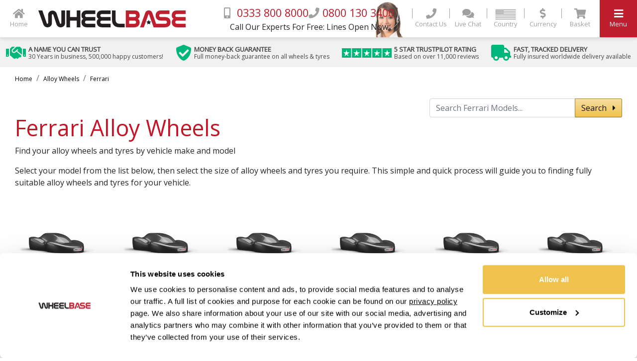

--- FILE ---
content_type: text/html; charset=UTF-8
request_url: https://www.wheelbasealloys.com/alloy-wheels/ferrari
body_size: 92290
content:
<!DOCTYPE html>
<html lang="en">
    <head>
        <meta charset="utf-8">
        <meta name="viewport" content="width=device-width, initial-scale=1, shrink-to-fit=no, user-scalable=no">
        <meta http-equiv="X-UA-Compatible" content="IE=edge"/>
        <title>Ferrari Alloy Wheels &amp; Performance Tyres - Buy Alloys at Wheelbase</title>
        <meta name="description" content="Huge supplier of Ferrari alloy wheels and tyres packages, alloys, wheels, tyres and car alloys.
        Massive deals and fast delivery available. Ferrari Alloy wheels for sale.">
        <meta name="keywords" content="">
        <link rel="icon" type="image/x-icon" href="/favicon.ico" media="(prefers-color-scheme:no-preference)">
        <link rel="icon" type="image/x-icon" href="/favicon-dark.ico" media="(prefers-color-scheme:dark)"/>
        <link rel="icon" type="image/x-icon" href="/favicon.ico" media="(prefers-color-scheme:light)"/>
        <link rel="shortcut icon" href="/favicon.ico" media="(prefers-color-scheme:light)"/>
        <link rel="shortcut icon" href="/favicon.ico" media="(prefers-color-scheme:no-preference)"/>
        <link rel="shortcut icon" href="/favicon-dark.ico" media="(prefers-color-scheme:dark)"/>
                    <link rel="canonical" href="https://www.wheelbasealloys.com/alloy-wheels/ferrari">
                <script data-cookieconsent="marketing" type="text/plain">
            window.dataLayer = window.dataLayer || [];
                        function gtag() {
                dataLayer.push(arguments);
            }
                        gtag('js', new Date());

            gtag('config', 'G-G72EF8GRNB');
        </script>
                <script data-cookieconsent="ignore">
            window.dataLayer = window.dataLayer || [];

            function gtag() {
                dataLayer.push(arguments);
            }
            gtag("consent", "default", {
                ad_personalization: "denied",
                ad_storage: "denied",
                ad_user_data: "denied",
                analytics_storage: "denied",
                functionality_storage: "denied",
                personalization_storage: "denied",
                security_storage: "granted",
                wait_for_update: 500,
            });
            gtag("set", "ads_data_redaction", true);
            gtag("set", "url_passthrough", false);
        </script>
                <!-- Google tag (gtag.js) -->
                    <script type="text/plain" data-cookieconsent="statistics" async src="https://www.googletagmanager.com/gtag/js?id=G-G72EF8GRNB"></script>
        
        <!-- Facebook Pixel Code -->
        <script type="text/plain" data-cookieconsent="marketing">
        !function(f,b,e,v,n,t,s)
        {if(f.fbq)return;n=f.fbq=function(){n.callMethod?
        n.callMethod.apply(n,arguments):n.queue.push(arguments)};
        if(!f._fbq)f._fbq=n;n.push=n;n.loaded=!0;n.version='2.0';
        n.queue=[];t=b.createElement(e);t.async=!0;
        t.src=v;s=b.getElementsByTagName(e)[0];
        s.parentNode.insertBefore(t,s)}(window, document,'script',
        'https://connect.facebook.net/en_US/fbevents.js');
        fbq('init', '210583509292562');
        fbq('track', 'PageView');
        </script>
        <!-- End Facebook Pixel Code -->

        <script type="text/plain" data-cookieconsent="marketing">(function(w,d,t,r,u){var f,n,i;w[u]=w[u]||[],f=function(){var o={ti:"19001481"};o.q=w[u],w[u]=new UET(o),w[u].push("pageLoad")},n=d.createElement(t),n.src=r,n.async=1,n.onload=n.onreadystatechange=function(){var s=this.readyState;s&&s!=="loaded"&&s!=="complete"||(f(),n.onload=n.onreadystatechange=null)},i=d.getElementsByTagName(t)[0],i.parentNode.insertBefore(n,i)})(window,document,"script","//bat.bing.com/bat.js","uetq");</script>

        <!-- Google Tag Manager -->
        <script type="text/plain" data-cookieconsent="marketing">(function (w, d, s, l, i) {
                w[l] = w[l] || [];
                w[l].push({
                    'gtm.start':
                        new Date().getTime(), event: 'gtm.js'
                });
                var f = d.getElementsByTagName(s)[0],
                    j = d.createElement(s), dl = l !== 'dataLayer' ? '&l=' + l : '';
                j.async = true;
                j.src =
                    'https://www.googletagmanager.com/gtm.js?id=' + i + dl;
                f.parentNode.insertBefore(j, f);
            })(window, document, 'script', 'dataLayer', 'GTM-5ZZF24');</script>
        <!-- End Google Tag Manager -->
        <meta name="robots" content="ALL">
        <meta name="revisit-after" content="10 days">
        <meta name="googlebot" content="noodp"/>
        <meta name="format-detection" content="telephone=no"/>
        <meta name="google-site-verification" content="Wi3ASwcWnQWBoBvl7vDojxso9N_DeSY2qU9U9IJmOhQ"/>
        <meta property="og:site_name" content="Wheelbase Alloys"/>
        <meta property="og:type" content="website"/>
        <meta name="twitter:card" content="summary_large_image"/>
        <meta name="twitter:site" content="@WheelbaseAlloys"/>
        <meta name="twitter:creator" content="@WheelbaseAlloys"/>
                    <meta property="og:title" content="Wheelbase Alloy Wheels & Tyres"/>
            <meta property="og:url" content="www.wheelbasealloys.com"/>
            <meta property="og:image" content="https://cdn4.wheelbasealloys.com/product-images/VFS2-SILVER_32721_600.jpg"/>
            <meta property="og:description" content="Discover the latest alloy wheels and tyres online. Shop from over 5000 wheels, 6000 tyres and accessories from Wheelbase Alloys."/>
            <meta name="twitter:title" content="Wheelbase Alloy Wheels & Tyres"/>
            <meta name="twitter:description" content="Discover the latest alloy wheels and tyres online. Shop from over 5000 wheels, 6000 tyres and accessories from Wheelbase Alloys."/>
            <meta name="twitter:image" content="https://cdn4.wheelbasealloys.com/product-images/VFS2-SILVER_32721_600.jpg"/>
                            <meta name="location" content="car-make">
                <!-- begin vh conversion code -->
                    <link rel="stylesheet" href="/css/wb-application-v2.min.css?v=1767979239&v2=new">
        
                <link href="https://fonts.googleapis.com/css?family=Open+Sans:300,400" rel="stylesheet">
        <link rel="stylesheet" href="/css/fapro-all.css">

        <!-- <script src="https://www.google.com/jsapi" async></script> -->
        <script src="/application/vendor-js/angularjs-1.6.5.min.js"></script>
        <script src="/application/vendor-js/jquery-3.7.1.min.js"></script>
        <!-- begin script bundles -->
                    <script data-cookieconsent="necessary" src="/application/wb-vendor-v2.min.js?v=1768986833&v2=new"></script>
                    <script data-cookieconsent="necessary" src="/application/wb-application-v2.min.js?v=1768986837&v2=new"></script>
                    <script data-cookieconsent="necessary" src="/js/vendor/yall.min.js?v=1727710384&v2=new"></script>
                        <!-- end script bundles -->
        <!-- <script>
        var ie9 =false;
        var ie10 =false;

        if (/ipad/i.test(navigator.userAgent.toLowerCase())) {
            $("meta[name='viewport']").prop("content", "initial-scale=0.80", "width=device-width", "user-scalable=no");
        }

        if (ie9 == false && ie10 == false) {
            document.addEventListener("DOMContentLoaded", yall);
        }
    </script> -->
        <script src="/js/vendor/cleave.min.js"></script>
        <!-- TrustBox script -->
        <script type="text/javascript" src="//widget.trustpilot.com/bootstrap/v5/tp.widget.bootstrap.min.js" async></script>
        <!-- End TrustBox script -->
        <script>
            localStorage.setItem('CacheClearedTimestamp', 1768907331098);
        </script>

                <script id="Cookiebot" src="https://consent.cookiebot.com/uc.js" data-cbid="4383fdc5-b2ef-4c26-9894-7809a72966da" data-blockingmode="auto" type="text/javascript"></script>
                    <script data-cookieconsent="necessary">
                $(document).on('click', '#CybotCookiebotDialogBodyContentText a', async function (e) {
                    const href = $(this).attr('href');

                    if (href === '/alloy-wheels/privacy-policy') {
                        e.preventDefault();
                        await openPrivacyPolicyAsModal();
                    }
                });
            </script>
    </head>

    <body data-ng-app="Milestone" class=" ferrari sitewide position-relative" data-ng-strict-di>
        <div class="toast" data-autohide="false" style="position: fixed; bottom: 20px; right: 20px; z-index: 20000;">
            <div class="toast-header">
                <i class="fas fa-info-circle"></i> <strong class="mr-auto ml-auto">Complete your order</strong>
                <button type="button" class="ml-2 mb-1 close" data-dismiss="toast" aria-label="Close">
                    <span aria-hidden="true">&times;</span>
                </button>
            </div>
            <div class="toast-body">
                Please click
                <a id="notification-deposit-link" href="/alloy-wheels/basket">here</a>
                to pay your finance deposit and complete your order.
            </div>
        </div>
        <script data-cookieconsent="necessary" type="text/javascript" src="/js/hide-body.js?2025"></script>
                    <header class="">
    <div id="selector-key-filter">
        <label for="selector-key-filter-input"></label>
        <input type="text" id="selector-key-filter-input" onkeyup="filterSelectorResults();" onkeydown="filterKeyPressed(event, this);"/>
    </div>
    <div class="d-flex align-items-center menu-container">
        <div class="d-flex align-items-center">
            <a title="Return to the WheelBase homepage" class="secondary-menu d-inline-block" href="/">
                <div class="header-icon">
                    <div><i class="fa fa-home"></i></div>
                    <span class="icon-caption d-none d-md-block">Home</span>
                </div>
            </a>
            <a class="d-flex logo theme-change-link secondary-menu" title="Return to the WheelBase homepage" href="/">
                                    <img src="/img/logo.svg" alt="Return to the WheelBase homepage">
                            </a>

                    </div>
        <div class="call-us-now d-none d-md-flex align-items-center justify-content-center">
            <div class="d-flex flex-column align-items-center">
                <div style="gap:1rem;" class="numbers d-flex align-items-baseline">
                    <div><i class="fas fa-mobile-alt"></i>
                        <span class="theme">&nbsp;0333 800 8000</span>
                    </div>
                    <div><i class="fas fa-phone"></i>&nbsp;<span class="theme">0800 130 3400</span>
                    </div>
                                    </div>
                <div class="lines-open d-flex">Call Our Experts For Free: Lines Open Now</div>
            </div>
        </div>
        <div class="call-us-cta">
            <ul class="main-menu ml-auto">
                <!-- end new translation menu items -->
                <li class="d-none d-md-inline-block contact-us">
                    <a title="Contact our dedicated support team" href="/alloy-wheels/contact-wheelbase">
                        <div class="header-icon separator-left">
                            <div><i class="fas fa-phone"></i></div>
                            <span class="icon-caption d-none d-md-block">Contact Us</span>
                        </div>
                    </a>
                </li>
                                    <li class="d-none d-md-inline-block english-only">
                        <a title="Live chat with our dedicated support team" href="#" target="popup" onclick="window.open('https://tawk.to/chat/5d8107bec22bdd393bb64a6e/default','popup','width=540,height=660'); return false;">
                            <div class="header-icon separator-left">
                                <div><i class="fas fa-comments"></i></div>
                                <span class="icon-caption">Live Chat</span>
                            </div>
                        </a>
                    </li>
                                <li class="flag d-none d-md-inline-block">
                    <a title="Change Country">
                        <div class="header-icon separator-left">
                            <div>
                                <i class="fas fa-country" id="country-icon"> <img id="country-button" src="/img/country/placeholder.png" alt="Country"> </i>
                            </div>
                            <span class="icon-caption">Country</span>
                        </div>
                    </a>
                </li>
                <li class="toggle-currency d-sm-inline-block" data-ng-controller="Currency" data-ng-init="init({&quot;ID&quot;:&quot;2&quot;,&quot;Name&quot;:&quot;USD&quot;,&quot;ExchangeRate&quot;:&quot;1.34&quot;,&quot;CurrencySymbol&quot;:&quot;$&quot;,&quot;CurrencyChar&quot;:&quot;&quot;,&quot;LongName&quot;:&quot;dollar&quot;,&quot;CountryID&quot;:&quot;1&quot;})">
                    <a title="Change your preferred currency" href="#">
                        <div class="header-icon separator-left" id="selected-currency-display">
                            <div>
                                <i class="fas fa-{[{ currencyName.LongName }]}-sign currency-icon"></i>
                            </div>
                            <span class="icon-caption d-none d-md-block">Currency</span>
                        </div>
                    </a>
                    <div class="currency-selector py-2">
                        <ul>
                            <li>
                                <a title="Set your preferred currency to USD" href="#" data-ng-click="setCurrency(2);" ng-cloak>USD&nbsp;<i class="fas fa-dollar-sign currency-switcher"></i></a>
                            </li>
                            <li>
                                <a title="Set your preferred currency to GBP" href="#" data-ng-click="setCurrency(1);" ng-cloak>GBP&nbsp;<i class="fas fa-pound-sign currency-switcher"></i></a>
                            </li>
                            <li>
                                <a title="Set your preferred currency to EUR" href="#" data-ng-click="setCurrency(3);" ng-cloak>EUR&nbsp;<i class="fas fa-euro-sign currency-switcher"></i></a>
                            </li>
                        </ul>
                    </div>
                </li>
                <li data-ng-controller="MiniBasket" data-ng-init="init()">
                    <a title="View your shopping basket" id="header-basket-link" href="/alloy-wheels/basket">
                        <div class="header-icon separator-left">
                            <div class="position-relative">
                                <i class="fas fa-shopping-cart"></i>
                                <span data-ng-if="BasketItemCount != 0" class="basket-contents-count" ng-cloak>{[{ BasketItemCount }]}</span>
                            </div>
                            <span class="icon-caption d-none d-md-block">Basket</span>
                        </div>
                    </a>
                </li>
                <li>
                    <a title="Launch the main menu" href="#" class="main-menu-toggle">
                        <div class="header-icon white">
                            <div><i class="fas fa-bars"></i></div>
                            <span class="icon-caption d-none d-md-block">Menu</span>
                        </div>
                    </a>
                </li>
            </ul>
        </div>
    </div>
    <div class="sitewide-trustbar">
        <div class="sitewide-wrapper">
            <div class="trustbar-item d-flex active-view" id="item-container-1">
                <div class="item-icon"><i class="fas fa-solid fa-handshake fa-2x"></i></div>
                <div class="item-content">
                    <span class="headline">A NAME YOU CAN TRUST</span>
                    <span class="strapline">30 Years in business, 500,000 happy customers!</span>
                </div>
            </div>
            <div class="trustbar-item d-none d-md-flex" id="item-container-2">
                <div class="item-icon constrained"><i class="fas fa-solid fa-shield-check fa-2x"></i></div>
                <div class="item-content">
                    <span class="headline">MONEY BACK GUARANTEE</span>
                    <span class="strapline">Full money-back guarantee on all wheels & tyres</span>
                </div>
            </div>
            <div class="trustbar-item d-none d-md-flex" id="item-container-3">
                <div class="item-icon d-flex" style="width: 100px;">
                    <svg role="img" aria-labelledby="starRating" viewBox="0 0 251 46" xmlns="http://www.w3.org/2000/svg">
                        <title id="starRating" lang="en">4.9 out of five star rating on Trustpilot</title>
                        <g class="tp-star">
                            <path class="tp-star__canvas" fill="#00b67a" d="M0 46.330002h46.375586V0H0z"></path>
                            <path class="tp-star__shape" d="M39.533936 19.711433L13.230239 38.80065l3.838216-11.797827L7.02115 19.711433h12.418975l3.837417-11.798624 3.837418 11.798624h12.418975zM23.2785 31.510075l7.183595-1.509576 2.862114 8.800152L23.2785 31.510075z" fill="#FFF"></path>
                        </g>
                        <g class="tp-star">
                            <path class="tp-star__canvas" fill="#00b67a" d="M51.24816 46.330002h46.375587V0H51.248161z"></path>
                            <path class="tp-star__canvas--half" fill="#00b67a" d="M51.24816 46.330002h23.187793V0H51.248161z"></path>
                            <path class="tp-star__shape" d="M74.990978 31.32991L81.150908 30 84 39l-9.660206-7.202786L64.30279 39l3.895636-11.840666L58 19.841466h12.605577L74.499595 8l3.895637 11.841466H91L74.990978 31.329909z" fill="#FFF"></path>
                        </g>
                        <g class="tp-star">
                            <path class="tp-star__canvas" fill="#00b67a" d="M102.532209 46.330002h46.375586V0h-46.375586z"></path>
                            <path class="tp-star__canvas--half" fill="#00b67a" d="M102.532209 46.330002h23.187793V0h-23.187793z"></path>
                            <path class="tp-star__shape" d="M142.066994 19.711433L115.763298 38.80065l3.838215-11.797827-10.047304-7.291391h12.418975l3.837418-11.798624 3.837417 11.798624h12.418975zM125.81156 31.510075l7.183595-1.509576 2.862113 8.800152-10.045708-7.290576z" fill="#FFF"></path>
                        </g>
                        <g class="tp-star">
                            <path class="tp-star__canvas" fill="#00b67a" d="M153.815458 46.330002h46.375586V0h-46.375586z"></path>
                            <path class="tp-star__canvas--half" fill="#00b67a" d="M153.815458 46.330002h23.187793V0h-23.187793z"></path>
                            <path class="tp-star__shape" d="M193.348355 19.711433L167.045457 38.80065l3.837417-11.797827-10.047303-7.291391h12.418974l3.837418-11.798624 3.837418 11.798624h12.418974zM177.09292 31.510075l7.183595-1.509576 2.862114 8.800152-10.045709-7.290576z" fill="#FFF"></path>
                        </g>
                        <g class="tp-star">
                            <path class="tp-star__canvas" fill="#00b67a" d="M205.064416 46.330002h46.375587V0h-46.375587z"></path>
                            <path class="tp-star__canvas--half" fill="#00b67a" d="M205.064416 46.330002h23.187793V0h-23.187793z"></path>
                            <path class="tp-star__shape" d="M244.597022 19.711433l-26.3029 19.089218 3.837419-11.797827-10.047304-7.291391h12.418974l3.837418-11.798624 3.837418 11.798624h12.418975zm-16.255436 11.798642l7.183595-1.509576 2.862114 8.800152-10.045709-7.290576z" fill="#FFF"></path>
                        </g>
                    </svg>
                </div>
                <div class="item-content">
                    <span class="headline">5 STAR TRUSTPILOT RATING</span>
                    <span class="strapline">Based on over 11,000 reviews</span>
                </div>
            </div>
            <div class="trustbar-item d-none d-xl-flex" id="item-container-4">
                <div class="item-icon"><i class="fas fa-solid fa-truck fa-2x"></i></div>
                <div class="item-content">
                    <span class="headline">FAST, TRACKED DELIVERY</span>
                    <span class="strapline">Fully insured worldwide delivery available</span>
                </div>
            </div>
        </div>
    </div>
</header>

                <main>
                            <div class="container-fluid">
                    <div class="row">
                        <div class="col-12">
                            <nav>
                                <ol class="breadcrumb pt-0">
                                    <li class="breadcrumb-item"><a href="/">Home</a></li><li class="breadcrumb-item"><a itemprop="url" title="Alloy Wheels" href="/alloy-wheels">Alloy Wheels</a></li><li class="breadcrumb-item"><a itemprop="url" title="Ferrari" href="/alloy-wheels/ferrari">Ferrari</a></li>
                                </ol>
                            </nav>
                        </div>
                    </div>
                </div>
                        <div class="content-container">
    <div class="container-fluid">
        <div class="row pb-0">
            <div class="col-12 col-sm-8">
                <h1 class="section-title hidden-opacity-hook"><strong>Ferrari  Alloy Wheels</strong></h1>
                <p class="hidden-opacity-hook">Find your alloy wheels and tyres by vehicle make and model</p>
            </div>
            <div class="col-12 col-sm-4 text-right pt-2">
                <form id="vehicle-model-search" data-ng-controller="vehicleModelSearch">
                    <div class="form-group">
                        <div class="input-group">
                            <input type="text" id="model-search-input" class="form-control" placeholder="Search Ferrari Models..."/>
                            <input type="hidden" id="selected-vehicle-manufacturer" value="Ferrari"/>
                            <div class="input-group-append">
                                <button class="btn btn-primary" type="submit" id="model-search-submit" data-ng-click="doSearch($event)">
                                    Search&nbsp;&nbsp; <i class="fa fa-caret-right"></i>
                                </button>
                            </div>
                        </div>
                    </div>
                </form>
            </div>
        </div>
        <div class="row mt-0 pt-0 mb-3 d-none d-sm-flex">
            <div class="col-12 pt-0">
                <p class="hidden-opacity-hook">Select your model from the list below, then select the size of alloy wheels and tyres you require. This simple and quick process will guide you to finding fully suitable alloy wheels and tyres for your vehicle.</p>
            </div>
        </div>
                <div class="row variants">
                                                <div class="col-6 col-lg-2 col-sm-4">
                        <div class="variant">
                            <img src="https://cdn4.wheelbasealloys.com/contrib/images/carimage.png" alt="Ferrari 12Cilindri Alloy Wheels and Tyre Packages." class="img-fluid">
                            <div>12Cilindri
                                <span><i class="fas fa-caret-right"></i></span>
                            </div>
                            <a href="/alloy-wheels/ferrari/12cilindri"></a>
                        </div>
                    </div>
                                                                <div class="col-6 col-lg-2 col-sm-4">
                        <div class="variant">
                            <img src="https://cdn4.wheelbasealloys.com/contrib/images/carimage.png" alt="Ferrari 296 Alloy Wheels and Tyre Packages." class="img-fluid">
                            <div>296
                                <span><i class="fas fa-caret-right"></i></span>
                            </div>
                            <a href="/alloy-wheels/ferrari/296"></a>
                        </div>
                    </div>
                                                                <div class="col-6 col-lg-2 col-sm-4">
                        <div class="variant">
                            <img src="https://cdn4.wheelbasealloys.com/contrib/images/carimage.png" alt="Ferrari 348 Alloy Wheels and Tyre Packages." class="img-fluid">
                            <div>348
                                <span><i class="fas fa-caret-right"></i></span>
                            </div>
                            <a href="/alloy-wheels/ferrari/348"></a>
                        </div>
                    </div>
                                                                <div class="col-6 col-lg-2 col-sm-4">
                        <div class="variant">
                            <img src="https://cdn4.wheelbasealloys.com/contrib/images/carimage.png" alt="Ferrari 360 Alloy Wheels and Tyre Packages." class="img-fluid">
                            <div>360
                                <span><i class="fas fa-caret-right"></i></span>
                            </div>
                            <a href="/alloy-wheels/ferrari/360"></a>
                        </div>
                    </div>
                                                                <div class="col-6 col-lg-2 col-sm-4">
                        <div class="variant">
                            <img src="https://cdn4.wheelbasealloys.com/contrib/images/carimage.png" alt="Ferrari 458 Alloy Wheels and Tyre Packages." class="img-fluid">
                            <div>458
                                <span><i class="fas fa-caret-right"></i></span>
                            </div>
                            <a href="/alloy-wheels/ferrari/458"></a>
                        </div>
                    </div>
                                                                <div class="col-6 col-lg-2 col-sm-4">
                        <div class="variant">
                            <img src="https://cdn4.wheelbasealloys.com/contrib/images/carimage.png" alt="Ferrari 488 Alloy Wheels and Tyre Packages." class="img-fluid">
                            <div>488
                                <span><i class="fas fa-caret-right"></i></span>
                            </div>
                            <a href="/alloy-wheels/ferrari/488-gtb"></a>
                        </div>
                    </div>
                                                                <div class="col-6 col-lg-2 col-sm-4">
                        <div class="variant">
                            <img src="https://cdn4.wheelbasealloys.com/contrib/images/carimage.png" alt="Ferrari 550 Maranello Alloy Wheels and Tyre Packages." class="img-fluid">
                            <div>550 Maranello
                                <span><i class="fas fa-caret-right"></i></span>
                            </div>
                            <a href="/alloy-wheels/ferrari/550-maranello"></a>
                        </div>
                    </div>
                                                                <div class="col-6 col-lg-2 col-sm-4">
                        <div class="variant">
                            <img src="https://cdn4.wheelbasealloys.com/contrib/images/carimage.png" alt="Ferrari 599 Alloy Wheels and Tyre Packages." class="img-fluid">
                            <div>599
                                <span><i class="fas fa-caret-right"></i></span>
                            </div>
                            <a href="/alloy-wheels/ferrari/599"></a>
                        </div>
                    </div>
                                                                <div class="col-6 col-lg-2 col-sm-4">
                        <div class="variant">
                            <img src="https://cdn4.wheelbasealloys.com/contrib/images/carimage.png" alt="Ferrari 612 Scaglietti Alloy Wheels and Tyre Packages." class="img-fluid">
                            <div>612 Scaglietti
                                <span><i class="fas fa-caret-right"></i></span>
                            </div>
                            <a href="/alloy-wheels/ferrari/612-scaglietti"></a>
                        </div>
                    </div>
                                                                <div class="col-6 col-lg-2 col-sm-4">
                        <div class="variant">
                            <img src="https://cdn4.wheelbasealloys.com/contrib/images/carimage.png" alt="Ferrari 812 Alloy Wheels and Tyre Packages." class="img-fluid">
                            <div>812
                                <span><i class="fas fa-caret-right"></i></span>
                            </div>
                            <a href="/alloy-wheels/ferrari/812"></a>
                        </div>
                    </div>
                                                                <div class="col-6 col-lg-2 col-sm-4">
                        <div class="variant">
                            <img src="https://cdn4.wheelbasealloys.com/contrib/images/carimage.png" alt="Ferrari California Alloy Wheels and Tyre Packages." class="img-fluid">
                            <div>California
                                <span><i class="fas fa-caret-right"></i></span>
                            </div>
                            <a href="/alloy-wheels/ferrari/california"></a>
                        </div>
                    </div>
                                                                <div class="col-6 col-lg-2 col-sm-4">
                        <div class="variant">
                            <img src="https://cdn4.wheelbasealloys.com/contrib/images/carimage.png" alt="Ferrari Enzo Alloy Wheels and Tyre Packages." class="img-fluid">
                            <div>Enzo
                                <span><i class="fas fa-caret-right"></i></span>
                            </div>
                            <a href="/alloy-wheels/ferrari/enzo"></a>
                        </div>
                    </div>
                                                                <div class="col-6 col-lg-2 col-sm-4">
                        <div class="variant">
                            <img src="https://cdn4.wheelbasealloys.com/contrib/images/carimage.png" alt="Ferrari F12 Alloy Wheels and Tyre Packages." class="img-fluid">
                            <div>F12
                                <span><i class="fas fa-caret-right"></i></span>
                            </div>
                            <a href="/alloy-wheels/ferrari/f12"></a>
                        </div>
                    </div>
                                                                <div class="col-6 col-lg-2 col-sm-4">
                        <div class="variant">
                            <img src="https://cdn4.wheelbasealloys.com/contrib/images/carimage.png" alt="Ferrari F355 Alloy Wheels and Tyre Packages." class="img-fluid">
                            <div>F355
                                <span><i class="fas fa-caret-right"></i></span>
                            </div>
                            <a href="/alloy-wheels/ferrari/f355"></a>
                        </div>
                    </div>
                                                                <div class="col-6 col-lg-2 col-sm-4">
                        <div class="variant">
                            <img src="https://cdn4.wheelbasealloys.com/contrib/images/carimage.png" alt="Ferrari F430 Alloy Wheels and Tyre Packages." class="img-fluid">
                            <div>F430
                                <span><i class="fas fa-caret-right"></i></span>
                            </div>
                            <a href="/alloy-wheels/ferrari/f430"></a>
                        </div>
                    </div>
                                                                <div class="col-6 col-lg-2 col-sm-4">
                        <div class="variant">
                            <img src="https://cdn4.wheelbasealloys.com/contrib/images/carimage.png" alt="Ferrari F8 Alloy Wheels and Tyre Packages." class="img-fluid">
                            <div>F8
                                <span><i class="fas fa-caret-right"></i></span>
                            </div>
                            <a href="/alloy-wheels/ferrari/f8"></a>
                        </div>
                    </div>
                                                                <div class="col-6 col-lg-2 col-sm-4">
                        <div class="variant">
                            <img src="https://cdn4.wheelbasealloys.com/contrib/images/carimage.png" alt="Ferrari FF Alloy Wheels and Tyre Packages." class="img-fluid">
                            <div>FF
                                <span><i class="fas fa-caret-right"></i></span>
                            </div>
                            <a href="/alloy-wheels/ferrari/ff"></a>
                        </div>
                    </div>
                                                                <div class="col-6 col-lg-2 col-sm-4">
                        <div class="variant">
                            <img src="https://cdn4.wheelbasealloys.com/contrib/images/carimage.png" alt="Ferrari GTC4Lusso Alloy Wheels and Tyre Packages." class="img-fluid">
                            <div>GTC4Lusso
                                <span><i class="fas fa-caret-right"></i></span>
                            </div>
                            <a href="/alloy-wheels/ferrari/gtc4lusso"></a>
                        </div>
                    </div>
                                                                <div class="col-6 col-lg-2 col-sm-4">
                        <div class="variant">
                            <img src="https://cdn4.wheelbasealloys.com/contrib/images/carimage.png" alt="Ferrari LaFERRARI Alloy Wheels and Tyre Packages." class="img-fluid">
                            <div>LaFERRARI
                                <span><i class="fas fa-caret-right"></i></span>
                            </div>
                            <a href="/alloy-wheels/ferrari/laferarri"></a>
                        </div>
                    </div>
                                                                <div class="col-6 col-lg-2 col-sm-4">
                        <div class="variant">
                            <img src="https://cdn4.wheelbasealloys.com/contrib/images/carimage.png" alt="Ferrari Mondial Alloy Wheels and Tyre Packages." class="img-fluid">
                            <div>Mondial
                                <span><i class="fas fa-caret-right"></i></span>
                            </div>
                            <a href="/alloy-wheels/ferrari/mondial"></a>
                        </div>
                    </div>
                                                                <div class="col-6 col-lg-2 col-sm-4">
                        <div class="variant">
                            <img src="https://cdn4.wheelbasealloys.com/contrib/images/carimage.png" alt="Ferrari Portofino Alloy Wheels and Tyre Packages." class="img-fluid">
                            <div>Portofino
                                <span><i class="fas fa-caret-right"></i></span>
                            </div>
                            <a href="/alloy-wheels/ferrari/portofino"></a>
                        </div>
                    </div>
                                                                <div class="col-6 col-lg-2 col-sm-4">
                        <div class="variant">
                            <img src="https://cdn4.wheelbasealloys.com/contrib/images/carimage.png" alt="Ferrari Purosangue Alloy Wheels and Tyre Packages." class="img-fluid">
                            <div>Purosangue
                                <span><i class="fas fa-caret-right"></i></span>
                            </div>
                            <a href="/alloy-wheels/ferrari/purosangue"></a>
                        </div>
                    </div>
                                                                <div class="col-6 col-lg-2 col-sm-4">
                        <div class="variant">
                            <img src="https://cdn4.wheelbasealloys.com/contrib/images/carimage.png" alt="Ferrari Roma Alloy Wheels and Tyre Packages." class="img-fluid">
                            <div>Roma
                                <span><i class="fas fa-caret-right"></i></span>
                            </div>
                            <a href="/alloy-wheels/ferrari/roma"></a>
                        </div>
                    </div>
                                                                <div class="col-6 col-lg-2 col-sm-4">
                        <div class="variant">
                            <img src="https://cdn4.wheelbasealloys.com/contrib/images/carimage.png" alt="Ferrari SF90 Alloy Wheels and Tyre Packages." class="img-fluid">
                            <div>SF90
                                <span><i class="fas fa-caret-right"></i></span>
                            </div>
                            <a href="/alloy-wheels/ferrari/sf90"></a>
                        </div>
                    </div>
                                    </div>
    </div>
</div>

            <div class="modal-outer" id="theme-change-modal">
    <div class="modal-inner">
        <div class="modal-inner-content">
            <div class="container p-3">
                <div class="row">
                    <div class="col-12">
                        <h2 class="section-title hidden-opacity-hook"><strong>Where would you like to go?</strong></h2>
                        <span>You're currently viewing our
                            <span class="theme-name"></span>
                            section, would you like to go back to the
                            <span class="theme-name"></span>
                            homepage or our normal homepage?
                        </span>
                        <a href="#" id="product-image-modal-close" class="btn btn-danger close-button" data-toggle="modal" data-target="#theme-change-modal"><i class="fas fa-times"></i></a>
                    </div>
                </div>
                <div class="row mt-4 mt-md-5">
                    <div class="col-6 text-center border-right pt-4 pt-md-0 pb-4 pb-md-5 theme">
                        <a href="#" class="theme-cta">
                            <div><img src="/img/menu/winter.svg" alt="Theme logo" class="img-fluid theme-logo section-logo lazy d-none d-md-block"></div>
                            <div class="mt-0 mt-md-3 d-none d-md-block"><img src="" class="img-fluid border homepage-screenshot" alt=""></div>
                            <div class="mt-0 mt-md-3 d-block d-md-none"><img src="" class="img-fluid border homepage-screenshot-mobile" alt=""></div>

                        </a>
                        <div class="mt-3">
                            <a href="#" class="btn btn-primary btn-block btn-lg aligned theme-cta">
                                <span class="theme-name"></span>
                                Homepage<i class="fas fa-caret-right"></i></a>
                        </div>
                    </div>
                    <div class="col-6 text-center pt-4 pt-md-0 pb-4 pb-md-5 reset-theme">
                        <a href="#" class="reset-theme">
                            <div><img src="" data-src="/img/menu/home.svg" alt="Home page logo" class="img-fluid home lazy d-none d-md-block"></div>
                            <div class="mt-3 d-none d-md-block"><img src="" data-src="//cdn4.wheelbasealloys.com/images/homepage.jpg" class="img-fluid border lazy" alt=""></div>
                            <div class="mt-0 mt-md-3 d-block d-md-none"><img src="" data-src="//cdn4.wheelbasealloys.com/images/standard.jpg" class="img-fluid border lazy" alt=""></div>
                        </a>
                        <div class="mt-3">
                            <a href="#" class="btn btn-primary red btn-block btn-lg aligned reset-theme">Wheelbase Homepage<i class="fas fa-caret-right"></i></a>
                        </div>
                    </div>
                </div>
            </div>
        </div>
    </div>
</div>
        </main>
                    <div class='col-12 d-block d-md-none flag-mobile mb-3' id="country-div-mobile">
    <p>
        <img id='country-button-mobile' src='/img/country/GB.png' class='country-icon-header' alt="GB Flag">
                <span id="country-span-mobile">Change Your Country or Language:</span>
        <svg width="13px" height="13px" viewBox="0 0 10 10" style="margin-top:-3px;" id="country-svg-mobile">
            <path stroke="currentColor" d="M0 3l5 5 5-5" fill="none" fill-rule="evenodd"></path>
        </svg>
    </p>
</div>
<footer class="lazy-bg">
    <div class="row d-block d-md-none sub-footer">
        <div class="col-12 text-center d-block d-md-none footer-sitemap-toggle-wrap">
            <h3>Sitemap</h3>
        </div>
    </div>
    <div class="row d-block d-md-none">
        <div class="col-12 text-center d-block d-md-none footer-sitemap-toggle-wrap">
            <span class="footer-sitemap-toggle" data-toggle-visibility="#sitemap-main-page-links">Main Site Pages <i class="fas fa-caret-down"></i></span>
        </div>
    </div>
    <div id="sitemap-main-page-links" class="row d-none sub-footer footer-sitemap">
        <div class="col-12 mb-2">
            <ul>
                <li>
                    <a title="Return to the WheelBase homepage" href="/">Home <i class="fa fa-caret-right"></i></a>
                </li>
                <li>
                    <a title="Search for alloy wheels by Brand" href="/alloy-wheels">Search by Brand <i class="fa fa-caret-right"></i></a>
                </li>
                <li>
                    <a title="Search for alloy wheels by vehicle make & model" href="/alloy-wheels/fitment-guide">Search by Vehicle <i class="fa fa-caret-right"></i></a>
                </li>
                <li>
                    <a title="Search for alloy wheels by colour" href="/alloy-wheels/colours">Search by Wheel Colour <i class="fa fa-caret-right"></i></a>
                </li>
                <li>
                    <a title="Search for alloy wheels by size" href="/alloy-wheels/size">Search by Wheel Size <i class="fa fa-caret-right"></i></a>
                </li>
                <li>
                    <a title="View alloy wheel & tyre packages" href="/alloy-wheels/packages">Wheel &amp; Tyre Packages <i class="fa fa-caret-right"></i></a>
                </li>
                <li>
                    <a title="View Winter tyre & alloy wheel packages" href="/alloy-wheels/winter-tyres">Winter Tyres <i class="fa fa-caret-right"></i></a>
                </li>
                <li>
                    <a title="View all season tyres & alloy wheel packages" href="/alloy-wheels/all-season-tyres">All Season Tyres <i class="fa fa-caret-right"></i></a>
                </li>
                <li>
                    <a title="View run flat tyre & alloy wheel packages" href="/alloy-wheels/run-flat-tyres">Run Flat Tyres <i class="fa fa-caret-right"></i></a>
                </li>
            </ul>
        </div>
    </div>
    <div class="row d-block d-md-none">
        <div class="col-12 text-center d-block d-md-none footer-sitemap-toggle-wrap">
            <span class="footer-sitemap-toggle" data-toggle-visibility="#sitemap-help-centre-links">Help Centre <i class="fas fa-caret-down"></i></span>
        </div>
    </div>
    <div id="sitemap-help-centre-links" class="row d-none sub-footer footer-sitemap">
        <div class="col-12 mb-2">
            <ul>
                <li>
                    <a title="How to get in touch with WheelBase" href="/alloy-wheels/contact-wheelbase">Contact Us <i class="fa fa-caret-right"></i></a>
                </li>
                <li>
                    <a title="View WheelBase opening times" href="/alloy-wheels/opening-times">Opening Times <i class="fa fa-caret-right"></i></a>
                </li>
                <li>
                    <a title="View the delivery options available when ordering from WheelBase" href="/alloy-wheels/delivery-information">Delivery Information <i class="fa fa-caret-right"></i></a>
                </li>
                <li>
                    <a title="Easy ways to order alloy wheels & tyres from WheelBase" href="/alloy-wheels/ordering-alloys">Easy Ways to Order <i class="fa fa-caret-right"></i></a>
                </li>
                <li>
                    <a title="What's included in your order from WheelBase" href="/alloy-wheels/whats-included">What's Included <i class="fa fa-caret-right"></i></a>
                </li>
                <li>
                    <a title="View our frequently asked questions" href="/alloy-wheels/faq">FAQs <i class="fa fa-caret-right"></i></a>
                </li>
                                <li>
                    <a title="View the details of our full money back guarantee" href="/alloy-wheels/returns-and-refunds">Money Back Guarantee <i class="fa fa-caret-right"></i></a>
                </li>
                <li>
                    <a title="View our fantastic customer reviews" href="/alloy-wheels/reviews">Customer Reviews <i class="fa fa-caret-right"></i></a>
                </li>
                <li>
                    <a title="Expert advice on choosing and maintaining your alloy wheels" href="/alloy-wheels/advice">Expert Advice <i class="fa fa-caret-right"></i></a>
                </li>
                <li>
                    <a href="/alloy-wheels/manufacturer-warranty">Manufacturer Warranty<i class="fa fa-caret-right"></i></a>
                </li>
            </ul>
        </div>
    </div>
    <div class="row d-block d-md-none">
        <div class="col-12 text-center d-block d-md-none footer-sitemap-toggle-wrap">
            <span class="footer-sitemap-toggle" data-toggle-visibility="#sitemap-wheelbase-about-links">Wheelbase Alloys <i class="fas fa-caret-down"></i></span>
        </div>
    </div>
    <div id="sitemap-wheelbase-about-links" class="row d-none sub-footer footer-sitemap">
        <div class="col-12 mb-2">
            <ul>
                <li>
                    <a title="More information about WheelBase Alloys" href="/alloy-wheels/about-us">About Us <i class="fa fa-caret-right"></i></a>
                </li>
                                    <li>
                        <a title="More information about WheelBase Alloys" href="/alloy-wheels/finance/v12">Finance <i class="fa fa-caret-right"></i></a>
                    </li>
                    <li>
                        <a title="More information about WheelBase Alloys" href="https://blog.wheelbasealloys.com/">Blog <i class="fa fa-caret-right"></i></a>
                    </li>
                    <li>
                        <a title="More information about WheelBase Alloys" href="/alloy-wheels/finance/v12-complaints">Complaints Policy <i class="fa fa-caret-right"></i></a>
                    </li>
                    <li>
                        <a title="More information about WheelBase Alloys" href="/alloy-wheels/finance/v12-vulnerable-policy">Vulnerable Customer Policy <i class="fa fa-caret-right"></i></a>
                    </li>
                    <li>
                        <a title="More information about WheelBase Alloys" href="/alloy-wheels/v12-finance-faqs">Finance FAQs <i class="fa fa-caret-right"></i></a>
                    </li>
                                <li>
                    <a title="More information about WheelBase Alloys" href="/alloy-wheels/finance/snap-finance">Snap Finance <i class="fa fa-caret-right"></i></a>
                </li>
                <li>
                    <a title="View the location & opening times for our showroom" href="/alloy-wheels/showroom">Visit Our Showroom <i class="fa fa-caret-right"></i></a>
                </li>
                <li>
                    <a title="View our refund and returns policy" href="/alloy-wheels/returns-and-refunds">Refunds and Returns <i class="fa fa-caret-right"></i></a>
                </li>
                <li>
                    <a title="View our terms & conditions" href="/alloy-wheels/terms">Terms &amp; Conditions <i class="fa fa-caret-right"></i></a>
                </li>
                <li>
                    <a title="View our full sitemap" href="/alloy-wheels/sitemap">Sitemap <i class="fa fa-caret-right"></i></a>
                </li>
                <li>
                    <a title="View our privacy policy" href="/alloy-wheels/privacy-policy">Privacy Policy <i class="fa fa-caret-right"></i></a>
                </li>
            </ul>
        </div>
    </div>
    <div class="row d-block d-md-none sub-footer footer-sitemap">
        <div class="col-12">
            <h3 class="text-center">Buy with confidence</h3>
            <div class="text-center mt-5 img">
                <img src="" alt="We offer a full money back guarantee if you're not completely satisfied" data-src="/img/moneyback.png" class="img-fluid lazy">
            </div>
            <div>
                <p>We're so confident our services will fit your needs perfectly that we're offering you a 14 day money back guarantee, and if you don't fall in love with us, we'll give you your money back. No questions asked.</p>
            </div>
        </div>
        <div class="col-12">
            <h3 class="text-center">Secure online payments</h3>
            <div class="text-center mt-5 img">
                <img src="" alt="All payments through this site as secured by Sagepay" data-src="/img/secure.png" class="img-fluid lazy">
            </div>
            <div>
                <p>With Sagepay handling our online payments, you can be assured that all your details will be safe.</p>
            </div>
        </div>
        <div class="col-12">
            <h3 class="text-center">Accepted payments</h3>
            <div class="mt-5 img text-center">
                <img src="" data-src="/img/types.png" alt="We accept most major debit & credit cards" class="img-fluid lazy">
            </div>
            <div class="english-only">
                <p>Payments can also be made by calling us on
                    <a href="tel:441616280000">+44 161 628 0000</a>
                    or by bank transfer or cheque.
                </p>
            </div>
        </div>
        <div class="col-12">
            <div class="grey-border-top pt-4" id="contact-numbers">
                <div>
                    <span><i class="fas fa-phone"></i></span>
                    <a class="click-to-call" href="tel:448001303400">0800 130 3400</a>
                </div>
                <div class="mb-4">
                    <span><i class="fas fa-mobile-alt"></i></span>
                    <a class="click-to-call" href="tel:443338008000">0333 800 8000</a>
                </div>
            </div>
        </div>
        <div class="col-12">
            <div class="grey-border-top pt-4">
                <p><strong>Wheelbase Alloys Ltd</strong><br> Unit 1 Sun Building<br> Stockfield Road<br> Chadderton, Oldham<br> OL9 9LU</p>
                <p>Company Reg. Number: 03140436<br> VAT Number: GB 849 8688 41</p>
            </div>
        </div>
        <div class="col-12">
            <div class="grey-border-top pt-4">
                                    <p>Wheelbase (G.B.) Limited is authorised and regulated by the Financial Conduct Authority and is the broker and not the lender. Our registration number is 674089. Wheelbase (G.B.) Limited offers credit products from Secure Trust Bank PLC trading as V12 Retail Finance. Credit is provided subject to affordability, age and status. Minimum spend applies. Not all products offered by Secure Trust Bank PLC are regulated by the Financial Conduct Authority.</p>
                                                                            </div>
        </div>
    </div>
    <div class="row no-outer-gutters sub-footer d-none d-md-flex">
        <div class="col-lg-2 col-md-4">
            <h3>Main site pages</h3>
            <ul>
                <li>
                    <a title="Return to the WheelBase homepage" href="/">Home <i class="fa fa-caret-right"></i></a>
                </li>
                <li>
                    <a title="Search for alloy wheels by Brand" href="/alloy-wheels">Search by Brand <i class="fa fa-caret-right"></i></a>
                </li>
                <li>
                    <a title="Search for alloy wheels by vehicle make & model" href="/alloy-wheels/fitment-guide">Search by Vehicle <i class="fa fa-caret-right"></i></a>
                </li>
                <li>
                    <a title="Search for alloy wheels by colour" href="/alloy-wheels/colours">Search by Wheel Colour <i class="fa fa-caret-right"></i></a>
                </li>
                <li>
                    <a title="Search for alloy wheels by size" href="/alloy-wheels/size">Search by Wheel Size <i class="fa fa-caret-right"></i></a>
                </li>
                <li>
                    <a title="View alloy wheel & tyre packages" href="/alloy-wheels/packages">Wheel &amp; Tyre Packages <i class="fa fa-caret-right"></i></a>
                </li>
                <li>
                    <a title="View Winter tyre & alloy wheel packages" href="/alloy-wheels/winter-tyres">Winter Tyres <i class="fa fa-caret-right"></i></a>
                </li>
                <li>
                    <a title="View all season tyres & alloy wheel packages" href="/alloy-wheels/all-season-tyres">All Season Tyres <i class="fa fa-caret-right"></i></a>
                </li>
                <li>
                    <a title="View run flat tyre & alloy wheel packages" href="/alloy-wheels/run-flat-tyres">Run Flat Tyres <i class="fa fa-caret-right"></i></a>
                </li>
            </ul>
        </div>
        <div class="col-lg-2 col-md-4">
            <h3>Help centre</h3>
            <ul>
                <li>
                    <a title="How to get in touch with WheelBase" href="/alloy-wheels/contact-wheelbase">Contact Us <i class="fa fa-caret-right"></i></a>
                </li>
                <li>
                    <a title="View WheelBase opening times" href="/alloy-wheels/opening-times">Opening Times <i class="fa fa-caret-right"></i></a>
                </li>
                <li>
                    <a title="View the delivery options available when ordering from WheelBase" href="/alloy-wheels/delivery-information">Delivery Information <i class="fa fa-caret-right"></i></a>
                </li>
                <li>
                    <a title="Easy ways to order alloy wheels & tyres from WheelBase" href="/alloy-wheels/ordering-alloys">Easy Ways to Order <i class="fa fa-caret-right"></i></a>
                </li>
                <li>
                    <a title="What's included in your order from WheelBase" href="/alloy-wheels/whats-included">What's Included <i class="fa fa-caret-right"></i></a>
                </li>
                <li>
                    <a title="View our frequently asked questions" href="/alloy-wheels/faq">FAQs <i class="fa fa-caret-right"></i></a>
                </li>
                                <li>
                    <a title="View the details of our full money back guarantee" href="/alloy-wheels/returns-and-refunds">Money Back Guarantee <i class="fa fa-caret-right"></i></a>
                </li>
                <li>
                    <a title="View our fantastic customer reviews" href="/alloy-wheels/reviews">Customer Reviews <i class="fa fa-caret-right"></i></a>
                </li>
                <li>
                    <a title="Expert advice on choosing and maintaining your alloy wheels" href="/alloy-wheels/advice">Expert Advice <i class="fa fa-caret-right"></i></a>
                </li>
                <li>
                    <a href="/alloy-wheels/manufacturer-warranty">Manufacturer Warranty<i class="fa fa-caret-right"></i></a>
                </li>
            </ul>
        </div>
        <div class="col-lg-2 col-md-4">
            <h3>Wheelbase Alloys</h3>
            <ul>
                <li>
                    <a title="More information about WheelBase Alloys" href="/alloy-wheels/about-us">About Us <i class="fa fa-caret-right"></i></a>
                </li>
                                    <li>
                        <a title="More information about WheelBase Alloys" href="/alloy-wheels/finance/v12">Finance <i class="fa fa-caret-right"></i></a>
                    </li>
                    <li>
                        <a title="More information about WheelBase Alloys" href="https://blog.wheelbasealloys.com/">Blog <i class="fa fa-caret-right"></i></a>
                    </li>
                    <li>
                        <a title="More information about WheelBase Alloys" href="/alloy-wheels/finance/v12-complaints">Complaints Policy <i class="fa fa-caret-right"></i></a>
                    </li>
                    <li>
                        <a title="More information about WheelBase Alloys" href="/alloy-wheels/finance/v12-vulnerable-policy">Vulnerable Customer Policy <i class="fa fa-caret-right"></i></a>
                    </li>
                    <li>
                        <a title="More information about WheelBase Alloys" href="/alloy-wheels/v12-finance-faqs">Finance FAQs <i class="fa fa-caret-right"></i></a>
                    </li>
                                <li>
                    <a title="More information about WheelBase Alloys" href="/alloy-wheels/finance/snap-finance">Snap Finance <i class="fa fa-caret-right"></i></a>
                </li>
                <li>
                    <a title="View the location & opening times for our showroom" href="/alloy-wheels/showroom">Visit Our Showroom <i class="fa fa-caret-right"></i></a>
                </li>
                <li>
                    <a title="View our refund and returns policy" href="/alloy-wheels/returns-and-refunds">Refunds and Returns <i class="fa fa-caret-right"></i></a>
                </li>
                <li>
                    <a title="View our terms & conditions" href="/alloy-wheels/terms">Terms &amp; Conditions <i class="fa fa-caret-right"></i></a>
                </li>
                <li>
                    <a title="View our full sitemap" href="/alloy-wheels/sitemap">Sitemap <i class="fa fa-caret-right"></i></a>
                </li>
                <li>
                    <a title="View our privacy policy" href="/alloy-wheels/privacy-policy">Privacy Policy <i class="fa fa-caret-right"></i></a>
                </li>
            </ul>
        </div>
        <div class="col-lg-2 col-md-4">
            <h3>Buy with confidence</h3>
            <div class="text-center mt-5 img">
                <img src="" alt="We offer a full money back guarantee if you're not completely satisfied" data-src="/img/moneyback.png" class="img-fluid lazy">
            </div>
            <div>
                <p>We're so confident our services will fit your needs perfectly that we're offering you a 14 day money back guarantee, and if you don't fall in love with us, we'll give you your money back. No questions asked.</p>
            </div>
        </div>
        <div class="col-lg-2 col-md-4">
            <h3>Secure online payments</h3>
            <div class="text-center mt-5 img">
                <img src="" alt="All payments through this site as secured by Sagepay" data-src="/img/secure.png" class="img-fluid lazy">
            </div>
            <div>
                <p>With Sagepay handling our online payments, you can be assured that all your details will be safe.</p>
            </div>
        </div>
        <div class="col-lg-2 col-md-4">
            <h3>Accepted payments</h3>

            <div class="mt-5 img footer-promoted-methods">
                <img ng-src="/img/cards/visa.svg" alt="">
                <img ng-src="/img/cards/mastercard-alt.svg" alt="">
                <img ng-src="/img/cards/american-express.svg" alt="">

                <img ng-src="/img/wallets/google-pay.svg" alt="">
                <img ng-src="/img/wallets/apple-pay.svg" alt="">
                <img ng-src="/img/apm/samsung-pay.svg" alt="">

                <img ng-src="/img/apm/klarna.svg" alt="">
                <img ng-src="/img/apm/paypal.svg" alt="">
                <img ng-src="/img/apm/paypal-credit.svg" alt="">
                <img ng-src="/img/apm/v12-finance.svg" alt="">
            </div>
            <div>
                <p>Payments can also be made by calling us on +44 161 628 0000 or by bank transfer or cheque.</p>
            </div>
        </div>
    </div>
    <div class="row no-outer-gutters sub-footer d-none d-md-flex">
        <div class="col-lg-2 col-md-4">
            <div class="grey-border-top pt-4" id="contact-numbers">
                <div>
                    <span><i class="fas fa-phone"></i></span>
                    <a class="click-to-call" href="tel:448001303400">0800 130 3400</a>
                </div>
                <div>
                    <span><i class="fas fa-mobile-alt"></i></span>
                    <a class="click-to-call" href="tel:443338008000">0333 800 8000</a>
                </div>
            </div>
        </div>
        <div class="col-lg-2 col-md-4">
            <div class="grey-border-top pt-4">
                <p><strong>Wheelbase (G.B.) Limited</strong><br> Unit 1 Sun Building<br> Stockfield Road<br> Chadderton, Oldham<br> OL9 9LU</p>
                <p>Company Reg. Number: 03140436<br> VAT Number: GB 849 8688 41</p>
            </div>
        </div>
        <div class="col-lg-4 d-md-none d-lg-block">
            <div class="grey-border-top pt-4">
                                    <p>Wheelbase (G.B.) Limited is authorised and regulated by the Financial Conduct Authority and is the broker and not the lender. Our registration number is 674089. Wheelbase (G.B.) Limited offers credit products from Secure Trust Bank PLC trading as V12 Retail Finance. Credit is provided subject to affordability, age and status. Minimum spend applies. Not all products offered by Secure Trust Bank PLC are regulated by the Financial Conduct Authority.</p>
                                                                            </div>
        </div>
        <div class="col-lg-4 col-md-4">
            <div class="grey-border-top pt-5 text-center">
                <a href="#" class="trustpilot-link" data-toggle="modal" data-target="#trustpilot-modal" data-backdrop="false">
                    <div>
                        <img src="" data-src="/img/trustpilot_brand_white.svg" alt="Trustpilot" class="img-fluid mr-3 lazy"> <img src="" data-src="/img/trustpilot_rating_stars.svg" alt="Trustpilot Rating Stars" class="img-fluid mt-md-3 lazy">
                    </div>
                    <p class="mt-3">Buy with confidence. Excellent 5 Star Seller Rating</p>
                </a>
            </div>
        </div>
    </div>
    <div class="row no-outer-gutters legal">
        <div class="col-6 col-md-4 col-lg-2">
            <ul>
                <li>
                    <a title="Follow WheelBase on Facebook" href="https://www.facebook.com/wheelbasealloys"><i class="fab fa-facebook fa-2x"></i></a>
                </li>
                <li>
                    <a title="Follow WheelBase on Instagram" href="https://www.instagram.com/wheelbasealloys/?hl=en"><i class="fab fa-instagram fa-2x"></i></a>
                </li>
                <li>
                    <a title="Follow WheelBase on YouTube" href="https://www.youtube.com/channel/UCXXbstYNdvCn-ynt50CWUkg"><i class="fab fa-youtube fa-2x"></i></a>
                </li>
            </ul>
        </div>
        <div class="col-6 col-md-8 col-lg-10 text-right sub-footer-terms">
            <ul>
                <li>
                    <a title="View our terms & conditions" href="/alloy-wheels/terms">Terms &amp; Conditions</a>
                </li>
                <li class="d-none d-md-inline">
                    <a title="View our full sitemap" href="/alloy-wheels/sitemap">Sitemap</a>
                </li>
                <li>
                    <a title="View important legal information about usage of this website" href="/alloy-wheels/terms">Legal Information</a>
                </li>
                <li class="d-none d-md-inline">
                    <a title="View our refund and returns procedures" href="/alloy-wheels/returns-and-refunds">Refunds &amp; Returns</a>
                </li>
                <li>
                    <a title="View our privacy policy" href="/alloy-wheels/privacy-policy">Privacy Policy</a>
                </li>
            </ul>
        </div>
    </div>
</footer>

                    
<div id="menu-flyout-container">
    <div id="menu-flyout-inner">
        <div id="menu-flyout-content">
            <div class="close-menu">
                <a href="#" class="main-menu-toggle"><i class="fa fa-times"></i></a>
            </div>
            <div class="container">
                <div class="row d-none d-md-block english-only">
                    <div class="col-12">
                        <h2>Search our Site</h2>
                    </div>
                </div>
                <div class="row english-only">
                    <div class="col-12">
                        <form id="frm-search" method="GET" action="/alloy-wheels/Search" class="ng-pristine ng-valid" data-children-count="1">
                            <p class="d-none d-md-block">Enter your search query in below and click the 'Search' button.</p>
                            <div class="form-group">
                                <div class="input-group mt-90-sm">
                                    <input type="text" name="s" data-ng-model="SearchTerms" class="form-control ng-pristine ng-untouched ng-valid ng-empty" placeholder="Search Our Site ...">
                                    <div class="input-group-append">
                                        <button class="btn btn-primary ng-binding" type="submit" id="btn-submit-search">Search&nbsp;&nbsp;<i class="fa fa-caret-right"></i></button>
                                    </div>
                                </div>
                            </div>
                        </form>
                    </div>
                </div>

                <div class="row tap-to-call d-block d-sm-none my-3 english-only">
                    <div class="col-12">
                        <div class="d-block d-sm-none product-tap-to-call english-only">
                            <a href="tel:+448001303400" id="menu-tap-to-call-button">
                                <span class="lead-in">Tap to call our experts for <strong>Free</strong></span><br />
                                <span class="phone-large">0800 130 3400</span>
                                <i class="fas fa-phone fa-3x"></i>
                            </a>
                        </div>
                    </div>
                </div>

                <div class="row">
                    <div class="col-12">
                        <h2 class="mt-sm-1 mt-0">Main site pages</h2>
                    </div>
                </div>
                <div class="row">
                    <div class="col-6 col-md-4 menu-item theme-change-link">
                        <a title="Return to the WheelBase homepage" href="/" class="flyout-menu-home-link">
                            <div><img  data-src="/img/menu/home.svg" class="img-fluid lazy" alt="Return to the WheelBase homepage"></div>
                            <div>Home</div>
                        </a>
                    </div>
                    <div class="col-6 col-md-4 menu-item d-flex d-sm-none">
                        <a title="Our contact information" href="/alloy-wheels/contact-wheelbase">
                            <div><img  data-src="/img/menu/contactus.svg" class="img-fluid lazy" alt="Contact WheelBase"></div>
                            <div>Contact Us</div>
                        </a>
                    </div>
                    <div class="col-6 col-md-4 menu-item">
                        <a title="Search for alloy wheels by brand" href="/alloy-wheels">
                            <div><img  data-src="/img/menu/brand.svg" class="img-fluid lazy" alt="Search for alloy wheels by brand"></div>
                            <div>Search by Brand</div>
                        </a>
                    </div>
                    <div class="col-6 col-md-4 menu-item">
                        <a title="Search for alloy wheels by vehicle" href="/alloy-wheels/fitment-guide">
                            <div><img  data-src="/img/menu/vehicle.svg" class="img-fluid lazy vroomvroom" alt="Search for alloy wheels by vehicle"></div>
                            <div>Search by Vehicle</div>
                        </a>
                    </div>
                    <div class="col-6 col-md-4 menu-item">
                        <a title="Search for alloy wheels by colour" href="/alloy-wheels/colours">
                            <div><img  data-src="/img/menu/colour.svg" class="img-fluid lazy" alt="Search for alloy wheels by colour"></div>
                            <div>Search by Wheel Colour</div>
                        </a>
                    </div>
                    <div class="col-6 col-md-4 menu-item">
                        <a title="Search for alloy wheels by size" href="/alloy-wheels/size">
                            <div><img  data-src="/img/menu/size.svg" class="img-fluid lazy" alt="Search for alloy wheels by size"></div>
                            <div>Search by Wheel Size</div>
                        </a>
                    </div>
                    <div class="col-6 col-md-4 menu-item">
                        <a title="View our alloy wheels & tyres packages" href="/alloy-wheels/packages">
                            <div><img  data-src="/img/menu/packages.svg" class="img-fluid lazy" alt="View our alloy wheels & tyres packages"></div>
                            <div>Wheel &amp; Tyre Packages</div>
                        </a>
                    </div>
                    <div class="col-6 col-md-4 menu-item theme-change-link">
                        <a title="View our alloy wheels and winter tyres packages" href="/alloy-wheels/winter-tyres">
                            <div><img  data-src="/img/menu/winter.svg" class="img-fluid lazy" alt="View our alloy wheels and winter tyres packages"></div>
                            <div>Winter Tyres</div>
                        </a>
                    </div>
                    <div class="col-6 col-md-4 menu-item theme-change-link">
                        <a title="View our alloy wheels and all season tyres packages" href="/alloy-wheels/all-season-tyres">
                            <div><img  data-src="/img/menu/allseason.svg" class="img-fluid lazy" alt="View our alloy wheels and all season tyres packages"></div>
                            <div>All Season Tyres</div>
                        </a>
                    </div>
                    <div class="col-6 col-md-4 menu-item theme-change-link">
                        <a title="View our alloy wheels and run flat tyres packages" href="/alloy-wheels/run-flat-tyres">
                            <div><img  data-src="/img/menu/runflat.svg" class="img-fluid lazy" alt="View our alloy wheels and run flat tyres packages"></div>
                            <div>Run Flat Tyres</div>
                        </a>
                    </div>
                </div>

                <div class="row">
                    <div class="col-12">
                        <h2>Help Centre</h2>
                    </div>
                </div>
                <div class="row">
                    <div class="col-6 col-md-4 menu-item d-none d-sm-flex">
                        <a title="Our contact information" href="/alloy-wheels/contact-wheelbase">
                            <div><img  data-src="/img/menu/contactus.svg" class="img-fluid lazy" alt="Contact WheelBase"></div>
                            <div>Contact Us</div>
                        </a>
                    </div>
                    <div class="col-6 col-md-4 menu-item">
                        <a title="View our showroom and helpline opening times" href="/alloy-wheels/opening-times">
                            <div><img  data-src="/img/menu/openingtimes.svg" class="img-fluid lazy" alt="View our showroom and helpline opening times"></div>
                            <div>Opening Times</div>
                        </a>
                    </div>
                    <div class="col-6 col-md-4 menu-item">
                        <a title="View our domestic and international delivery options" href="/alloy-wheels/delivery-information">
                            <div><img  data-src="/img/menu/delivery.svg" class="img-fluid lazy van" alt="View our domestic and international delivery options"></div>
                            <div>Delivery Information</div>
                        </a>
                    </div>
                    <div class="col-6 col-md-4 menu-item">
                        <a title="Ordering is quick and easy" href="/alloy-wheels/ordering-alloys">
                            <div><img  data-src="/img/menu/order.svg" class="img-fluid lazy" alt="Ordering your new alloy wheels is quick and easy"></div>
                            <div>Easy Ways to Order</div>
                        </a>
                    </div>
                    <div class="col-6 col-md-4 menu-item">
                        <a title="What's included in your order" href="/alloy-wheels/whats-included">
                            <div><img  data-src="/img/menu/included.svg" class="img-fluid lazy" alt="What's included in your order"></div>
                            <div>What's Included</div>
                        </a>
                    </div>
                    <div class="col-6 col-md-4 menu-item">
                        <a title="View our frequently asked questions" href="/alloy-wheels/faq">
                            <div><img  data-src="/img/menu/faqs.svg" class="img-fluid lazy" alt="View our frequently asked questions"></div>
                            <div>FAQs</div>
                        </a>
                    </div>
                    <div class="col-6 col-md-4 menu-item guarantee">
                        <a title="All orders are backed by a full money back guarantee" href="/alloy-wheels/returns-and-refunds">
                            <div><img  data-src="/img/menu/moneyback.svg" class="img-fluid lazy" alt="All orders are backed by a full money back guarantee"></div>
                            <div>Money Back Guarantee</div>
                        </a>
                    </div>
                    <div class="col-6 col-md-4 menu-item english-only">
                        <a title="Read our fantastic customer reviews" href="/alloy-wheels/reviews">
                            <div><img  data-src="/img/menu/reviews.svg" class="img-fluid lazy reviews" alt="Read our excellent customer reviews"></div>
                            <div>Customer Reviews</div>
                        </a>
                    </div>
                    <div class="col-6 col-md-4 menu-item">
                        <a title="Free expert advice to help you choose the perfect alloy wheel package for you" href="/alloy-wheels/advice">
                            <div><img  data-src="/img/menu/advice.svg" class="img-fluid lazy" alt="Free expert advice on chossing the right alloy wheel package for you"></div>
                            <div>Expert Advice</div>
                        </a>
                    </div>
                </div>

                <div class="row">
                    <div class="col-12">
                        <h2>Wheelbase Alloys</h2>
                    </div>
                </div>
                <div class="row">
                    <div class="col-6 col-md-4 menu-item">
                        <a title="About WheelBase alloys" href="/alloy-wheels/about-us">
                            <div><img  data-src="/img/menu/about.svg" class="img-fluid lazy" alt="About WheelBase alloys"></div>
                            <div>About Us</div>
                        </a>
                    </div>
                    <div class="col-6 col-md-4 menu-item english-only">
                        <a title="Get directions to our showroom" href="/alloy-wheels/showroom">
                            <div><img  data-src="/img/menu/showroom.svg" class="img-fluid lazy" alt="Get directions to our showroom"></div>
                            <div>Visit our Showroom</div>
                        </a>
                    </div>
                    <div class="col-6 col-md-4 menu-item">
                        <a title="View our refunds and returns policies" href="/alloy-wheels/returns-and-refunds">
                            <div><img  data-src="/img/menu/refunds.svg" class="img-fluid lazy" alt="View our refunds and returns policies"></div>
                            <div>Refunds &amp; Returns</div>
                        </a>
                    </div>
                    <div class="col-6 col-md-4 menu-item">
                        <a title="View our terms & conditions" href="/alloy-wheels/terms">
                            <div><img  data-src="/img/menu/terms.svg" class="img-fluid lazy" alt="View our terms and conditions"></div>
                            <div>Terms &amp; Conditions</div>
                        </a>
                    </div>
                    <div class="col-6 col-md-4 menu-item">
                        <a title="View our sitemap" href="/alloy-wheels/sitemap">
                            <div><img  data-src="/img/menu/sitemap.svg" class="img-fluid lazy" alt="View our sitemap"></div>
                            <div>Sitemap</div>
                        </a>
                    </div>
                    <div class="col-6 col-md-4 menu-item">
                        <a title="View our sitemap" href="/alloy-wheels/sitemap-wheels">
                            <div><img  data-src="/img/menu/sitemap.svg" class="img-fluid lazy" alt="View our sitemap"></div>
                            <div>Wheels Sitemap</div>
                        </a>
                    </div>
                </div>

                <div class="row">
                    <div class="col-12">
                        <h2 id="contact-form-leadin">Have a Question?</h2>
                    </div>
                </div>
                <div class="row mb-5 pb-5" data-ng-controller="AskAQuestion">
    <div class="col-12 inline-contact-form">
        <form class="got-a-question-form" method="get">
            <p>You can send your enquiry below or use 'Live Chat' during opening hours</p>
            <div class="row">
                <div class="col-12 col-md-4">
                    <div class="form-group">
                        <input type="text" id="full-name" name="full-name" placeholder="Full Name" class="form-control" data-ng-model="Question.Fullname">
                    </div>
                    <div class="form-group">
                        <input type="text" id="email" name="email" placeholder="Email Address" class="form-control" data-ng-model="Question.EmailAddress">
                    </div>
                    <div class="form-group">
                        <input type="text" id="telephone" name="telephone" placeholder="Phone Number" class="form-control" data-ng-model="Question.PhoneNumber">
                    </div>
                    <div class="form-group">
                        <input type="text" id="car" name="car" placeholder="Vehicle make & model" class="form-control" data-ng-model="Question.Vehicle">
                    </div>
                </div>
                <div class="col-12 col-md-8">
                    <textarea id="question" name="question" class="form-control" rows="8" placeholder="Your Message" data-ng-model="Question.Question"></textarea>
                </div>
            </div>
            <div class="row mt-3">
                <div class="col-12 text-right">
                    <button id="" class="btn btn-lg btn-primary submit-link" data-ng-click="sendQuestion()">Send Email
                    </button>
                </div>
            </div>
        </form>
    </div>
</div>
<div class="row contact-form-confirmation" style="display: none;">
    <div class="col-12">
        <div class="row">
            <div class="col-12 modal-logo-container text-center">
                <img src="/img/logo.svg" class="img-fluid" alt="Wheelbase Alloys">
            </div>
        </div>
        <div class="row">
            <div class="col-12 text-center">
                <h3>Thank you<br/>for your enquiry</h3>
                <p>A member of the team will be in touch shortly.</p>
                <p>We aim to respond to all queries within 24 hours.</p>
            </div>
        </div>
    </div>
</div>
            </div>
        </div>
    </div>
</div>

        <div class="modal-outer" id="trustpilot-modal" style="min-height: 100%;">
    <div class="modal-inner">
        <div class="modal-inner-content">
            <div class="container p-3 trustpilot-content">
                <div class="row">
                    <div class="col-12">
                        <a href="#" style="z-index: 999;" id="product-image-modal-close" class="btn btn-danger close-button" data-toggle="modal" data-target="#trustpilot-modal"><i class="fas fa-times"></i></a>
                    </div>
                </div>
                <div class="trustpilot-widget" data-locale="en-GB" data-template-id="539adbd6dec7e10e686debee" data-businessunit-id="4befe73800006400050c1ccb" data-style-height="300px" data-style-width="100%" data-theme="light" data-stars="5">
                    <a href="https://uk.trustpilot.com/review/www.wheelbasealloys.com" target="_blank">Trustpilot</a>
                </div>
            </div>
        </div>
    </div>
</div>
        <!-- vehicle manufacturers -->
        <script data-cookieconsent="ignore">
            var vM =[{"ID":"75","Manufacturer":"Abarth","Rewrite":"abarth","Enabled":"1"},{"ID":"1","Manufacturer":"Acura","Rewrite":"acura","Enabled":"1"},{"ID":"2","Manufacturer":"Alfa Romeo","Rewrite":"alfa-romeo","Enabled":"1"},{"ID":"94","Manufacturer":"Alpina","Rewrite":"alpina","Enabled":"1"},{"ID":"76","Manufacturer":"Alpine","Rewrite":"alpine","Enabled":"1"},{"ID":"58","Manufacturer":"Aston Martin","Rewrite":"aston-martin","Enabled":"1"},{"ID":"3","Manufacturer":"Audi","Rewrite":"audi","Enabled":"1"},{"ID":"51","Manufacturer":"Bentley","Rewrite":"bentley","Enabled":"1"},{"ID":"4","Manufacturer":"BMW","Rewrite":"bmw","Enabled":"1"},{"ID":"65","Manufacturer":"Bugatti","Rewrite":"bugatti","Enabled":"1"},{"ID":"84","Manufacturer":"BYD","Rewrite":"byd","Enabled":"1"},{"ID":"47","Manufacturer":"Cadillac","Rewrite":"cadillac","Enabled":"1"},{"ID":"97","Manufacturer":"Chery","Rewrite":"chery","Enabled":"1"},{"ID":"5","Manufacturer":"Chevrolet","Rewrite":"chevrolet","Enabled":"1"},{"ID":"50","Manufacturer":"Chevrolet GM","Rewrite":"chevrolet-gm","Enabled":"1"},{"ID":"6","Manufacturer":"Chrysler","Rewrite":"chrysler","Enabled":"1"},{"ID":"7","Manufacturer":"Citroen","Rewrite":"citroen","Enabled":"1"},{"ID":"73","Manufacturer":"Cupra","Rewrite":"cupra","Enabled":"1"},{"ID":"53","Manufacturer":"Dacia","Rewrite":"dacia","Enabled":"1"},{"ID":"8","Manufacturer":"Daewoo","Rewrite":"daewoo","Enabled":"1"},{"ID":"9","Manufacturer":"Daihatsu","Rewrite":"daihatsu","Enabled":"1"},{"ID":"86","Manufacturer":"DMC","Rewrite":"dcm","Enabled":"1"},{"ID":"54","Manufacturer":"Dodge","Rewrite":"dodge","Enabled":"1"},{"ID":"88","Manufacturer":"DS Automobiles","Rewrite":"ds-automobiles","Enabled":"1"},{"ID":"56","Manufacturer":"Ferrari","Rewrite":"ferrari","Enabled":"1"},{"ID":"10","Manufacturer":"Fiat","Rewrite":"fiat","Enabled":"1"},{"ID":"61","Manufacturer":"Fisker","Rewrite":"fisker","Enabled":"1"},{"ID":"11","Manufacturer":"Ford","Rewrite":"ford","Enabled":"1"},{"ID":"89","Manufacturer":"Genesis","Rewrite":"genesis","Enabled":"1"},{"ID":"49","Manufacturer":"GMC","Rewrite":"gmc","Enabled":"1"},{"ID":"90","Manufacturer":"GWM","Rewrite":"gwm","Enabled":"1"},{"ID":"12","Manufacturer":"Honda","Rewrite":"honda","Enabled":"1"},{"ID":"13","Manufacturer":"Hummer","Rewrite":"hummer","Enabled":"1"},{"ID":"14","Manufacturer":"Hyundai","Rewrite":"hyundai","Enabled":"1"},{"ID":"78","Manufacturer":"Ineos","Rewrite":"ineos","Enabled":"1"},{"ID":"55","Manufacturer":"Infiniti","Rewrite":"infiniti","Enabled":"1"},{"ID":"15","Manufacturer":"Isuzu","Rewrite":"isuzu","Enabled":"1"},{"ID":"74","Manufacturer":"Iveco","Rewrite":"iveco","Enabled":"1"},{"ID":"81","Manufacturer":"Jaecoo","Rewrite":"jaecoo","Enabled":"1"},{"ID":"16","Manufacturer":"Jaguar","Rewrite":"jaguar","Enabled":"1"},{"ID":"17","Manufacturer":"Jeep","Rewrite":"jeep","Enabled":"1"},{"ID":"70","Manufacturer":"KGM","Rewrite":"kgm","Enabled":"1"},{"ID":"18","Manufacturer":"Kia","Rewrite":"kia","Enabled":"1"},{"ID":"66","Manufacturer":"Koenigsegg","Rewrite":"koenigsegg","Enabled":"1"},{"ID":"67","Manufacturer":"KTM","Rewrite":"ktm","Enabled":"1"},{"ID":"57","Manufacturer":"Lamborghini","Rewrite":"lamborghini","Enabled":"1"},{"ID":"19","Manufacturer":"Lancia","Rewrite":"lancia","Enabled":"1"},{"ID":"20","Manufacturer":"Land Rover","Rewrite":"land-rover","Enabled":"1"},{"ID":"71","Manufacturer":"LDV","Rewrite":"ldv","Enabled":"1"},{"ID":"82","Manufacturer":"LEVC","Rewrite":"levc","Enabled":"1"},{"ID":"21","Manufacturer":"Lexus","Rewrite":"lexus","Enabled":"1"},{"ID":"48","Manufacturer":"Lincoln","Rewrite":"lincoln","Enabled":"1"},{"ID":"22","Manufacturer":"Lotus","Rewrite":"lotus","Enabled":"1"},{"ID":"72","Manufacturer":"MAN","Rewrite":"man","Enabled":"1"},{"ID":"59","Manufacturer":"Maserati","Rewrite":"maserati","Enabled":"1"},{"ID":"80","Manufacturer":"Maybach","Rewrite":"maybach","Enabled":"1"},{"ID":"23","Manufacturer":"Mazda","Rewrite":"mazda","Enabled":"1"},{"ID":"62","Manufacturer":"McLaren","Rewrite":"mclaren","Enabled":"1"},{"ID":"24","Manufacturer":"Mercedes","Rewrite":"mercedes","Enabled":"1"},{"ID":"25","Manufacturer":"MG","Rewrite":"mg","Enabled":"1"},{"ID":"26","Manufacturer":"Mini","Rewrite":"mini","Enabled":"1"},{"ID":"27","Manufacturer":"Mitsubishi","Rewrite":"mitsubishi","Enabled":"1"},{"ID":"83","Manufacturer":"Morgan","Rewrite":"morgan","Enabled":"1"},{"ID":"28","Manufacturer":"Nissan","Rewrite":"nissan","Enabled":"1"},{"ID":"68","Manufacturer":"Noble","Rewrite":"noble","Enabled":"1"},{"ID":"91","Manufacturer":"Omoda","Rewrite":"omoda","Enabled":"1"},{"ID":"60","Manufacturer":"Pagani","Rewrite":"pagani","Enabled":"1"},{"ID":"29","Manufacturer":"Peugeot","Rewrite":"peugeot","Enabled":"1"},{"ID":"77","Manufacturer":"Polestar","Rewrite":"polestar","Enabled":"1"},{"ID":"30","Manufacturer":"Porsche","Rewrite":"porsche","Enabled":"1"},{"ID":"31","Manufacturer":"Proton","Rewrite":"proton","Enabled":"1"},{"ID":"32","Manufacturer":"Renault","Rewrite":"renault","Enabled":"1"},{"ID":"52","Manufacturer":"Rolls-Royce","Rewrite":"rolls-royce","Enabled":"1"},{"ID":"33","Manufacturer":"Rover","Rewrite":"rover","Enabled":"1"},{"ID":"34","Manufacturer":"Saab","Rewrite":"saab","Enabled":"1"},{"ID":"35","Manufacturer":"Seat","Rewrite":"seat","Enabled":"1"},{"ID":"36","Manufacturer":"Skoda","Rewrite":"skoda","Enabled":"1"},{"ID":"37","Manufacturer":"Smart","Rewrite":"smart","Enabled":"1"},{"ID":"38","Manufacturer":"SsangYong","Rewrite":"ssangyong","Enabled":"1"},{"ID":"39","Manufacturer":"Subaru","Rewrite":"subaru","Enabled":"1"},{"ID":"40","Manufacturer":"Suzuki","Rewrite":"suzuki","Enabled":"1"},{"ID":"64","Manufacturer":"Tesla","Rewrite":"tesla","Enabled":"1"},{"ID":"41","Manufacturer":"Toyota","Rewrite":"toyota","Enabled":"1"},{"ID":"42","Manufacturer":"TVR","Rewrite":"tvr","Enabled":"1"},{"ID":"43","Manufacturer":"Vauxhall","Rewrite":"vauxhall","Enabled":"1"},{"ID":"44","Manufacturer":"Volkswagen","Rewrite":"volkswagen","Enabled":"1"},{"ID":"45","Manufacturer":"Volvo","Rewrite":"volvo","Enabled":"1"},{"ID":"96","Manufacturer":"XPENG","Rewrite":"xpeng","Enabled":"1"}];
            var mE =false;
            var tE =false;
            var nL = '0800 130 3400';
            var nM = '0333 800 8000';</script>
        <!-- <script type="text/javascript" src="//widget.trustpilot.com/bootstrap/v5/tp.widget.bootstrap.min.js" async></script> -->
                    <script src="/js/contrib-4.js" async></script>
                <!--Start of Tawk.to Script-->
        <!-- <script type="text/javascript">
            var Tawk_API=Tawk_API||{}, Tawk_LoadStart=new Date();
            (function(){
                var s1=document.createElement("script"),s0=document.getElementsByTagName("script")[0];
                s1.async=true;
                s1.src='https://embed.tawk.to/5d8107bec22bdd393bb64a6e/default';
                s1.charset='UTF-8';
                s1.setAttribute('crossorigin','*');
                s0.parentNode.insertBefore(s1,s0);
            })();
        </script> -->
        <!--End of Tawk.to Script-->

        <!-- begin language switch modal -->
        <div id="myModal" class="modal country-modal">
            <!-- Modal content -->
            <div id="myModal-content" class="modal-content">
                <div class="row" id="modal-head">
                    <span class="closemyModal">
                        <div class="close-icon">&times;</div>
                    </span>
                </div>
                <div class="row" id="modal-head">
                    <div class="col-6">Change Country</div>
                    <div class="col-6">Change Language</div>
                </div>
                <div class="row" id="modal-rows">
                    <div class="col-6" id="select-your-country"></div>
                    <div class="col-6" id="select-your-language"></div>
                </div>
            </div>
        </div>
        <!-- <script src="/application/vendor-js/jquery-3.7.1.min.js"></script> -->
                    <script data-cookieconsent="necessary" src="/translate/js/translate/bundle.js?v=5"></script>
                <script data-cookieconsent="necessary">
            (function () {
                var screenWidth = 0;

                function calculateVh() {
                    if (screenWidth !== window.outerWidth) {
                        screenWidth = window.outerWidth;
                        let menuBar = document.querySelector('.menu-container');
                        let trustBar = document.querySelector('.sitewide-trustbar');

                        // On iPad inner and outer height are switched for some reason, so just take the smallest
                        let innerHeight = Math.min(window.outerHeight, window.innerHeight);

                        let vh = (innerHeight - (menuBar.offsetHeight + trustBar.offsetHeight)) * 0.01;
                        document.documentElement.style.setProperty('--vh', vh + 'px');
                    }
                }

                window.addEventListener('resize', calculateVh);

                calculateVh();
            })();
        </script>
            </body>
</html>


--- FILE ---
content_type: text/html; charset=UTF-8
request_url: https://www.wheelbasealloys.com/API/bz?0.46231185749383563
body_size: -45
content:
{"geoip_country_code":"us"}

--- FILE ---
content_type: text/html; charset=UTF-8
request_url: https://www.wheelbasealloys.com/alloy-wheels/ferrari
body_size: 92334
content:
<!DOCTYPE html>
<html lang="en">
    <head>
        <meta charset="utf-8">
        <meta name="viewport" content="width=device-width, initial-scale=1, shrink-to-fit=no, user-scalable=no">
        <meta http-equiv="X-UA-Compatible" content="IE=edge"/>
        <title>Ferrari Alloy Wheels &amp; Performance Tyres - Buy Alloys at Wheelbase</title>
        <meta name="description" content="Huge supplier of Ferrari alloy wheels and tyres packages, alloys, wheels, tyres and car alloys.
        Massive deals and fast delivery available. Ferrari Alloy wheels for sale.">
        <meta name="keywords" content="">
        <link rel="icon" type="image/x-icon" href="/favicon.ico" media="(prefers-color-scheme:no-preference)">
        <link rel="icon" type="image/x-icon" href="/favicon-dark.ico" media="(prefers-color-scheme:dark)"/>
        <link rel="icon" type="image/x-icon" href="/favicon.ico" media="(prefers-color-scheme:light)"/>
        <link rel="shortcut icon" href="/favicon.ico" media="(prefers-color-scheme:light)"/>
        <link rel="shortcut icon" href="/favicon.ico" media="(prefers-color-scheme:no-preference)"/>
        <link rel="shortcut icon" href="/favicon-dark.ico" media="(prefers-color-scheme:dark)"/>
                    <link rel="canonical" href="https://www.wheelbasealloys.com/alloy-wheels/ferrari">
                <script data-cookieconsent="marketing" type="text/plain">
            window.dataLayer = window.dataLayer || [];
                        function gtag() {
                dataLayer.push(arguments);
            }
                        gtag('js', new Date());

            gtag('config', 'G-G72EF8GRNB');
        </script>
                <script data-cookieconsent="ignore">
            window.dataLayer = window.dataLayer || [];

            function gtag() {
                dataLayer.push(arguments);
            }
            gtag("consent", "default", {
                ad_personalization: "denied",
                ad_storage: "denied",
                ad_user_data: "denied",
                analytics_storage: "denied",
                functionality_storage: "denied",
                personalization_storage: "denied",
                security_storage: "granted",
                wait_for_update: 500,
            });
            gtag("set", "ads_data_redaction", true);
            gtag("set", "url_passthrough", false);
        </script>
                <!-- Google tag (gtag.js) -->
                    <script type="text/plain" data-cookieconsent="statistics" async src="https://www.googletagmanager.com/gtag/js?id=G-G72EF8GRNB"></script>
        
        <!-- Facebook Pixel Code -->
        <script type="text/plain" data-cookieconsent="marketing">
        !function(f,b,e,v,n,t,s)
        {if(f.fbq)return;n=f.fbq=function(){n.callMethod?
        n.callMethod.apply(n,arguments):n.queue.push(arguments)};
        if(!f._fbq)f._fbq=n;n.push=n;n.loaded=!0;n.version='2.0';
        n.queue=[];t=b.createElement(e);t.async=!0;
        t.src=v;s=b.getElementsByTagName(e)[0];
        s.parentNode.insertBefore(t,s)}(window, document,'script',
        'https://connect.facebook.net/en_US/fbevents.js');
        fbq('init', '210583509292562');
        fbq('track', 'PageView');
        </script>
        <!-- End Facebook Pixel Code -->

        <script type="text/plain" data-cookieconsent="marketing">(function(w,d,t,r,u){var f,n,i;w[u]=w[u]||[],f=function(){var o={ti:"19001481"};o.q=w[u],w[u]=new UET(o),w[u].push("pageLoad")},n=d.createElement(t),n.src=r,n.async=1,n.onload=n.onreadystatechange=function(){var s=this.readyState;s&&s!=="loaded"&&s!=="complete"||(f(),n.onload=n.onreadystatechange=null)},i=d.getElementsByTagName(t)[0],i.parentNode.insertBefore(n,i)})(window,document,"script","//bat.bing.com/bat.js","uetq");</script>

        <!-- Google Tag Manager -->
        <script type="text/plain" data-cookieconsent="marketing">(function (w, d, s, l, i) {
                w[l] = w[l] || [];
                w[l].push({
                    'gtm.start':
                        new Date().getTime(), event: 'gtm.js'
                });
                var f = d.getElementsByTagName(s)[0],
                    j = d.createElement(s), dl = l !== 'dataLayer' ? '&l=' + l : '';
                j.async = true;
                j.src =
                    'https://www.googletagmanager.com/gtm.js?id=' + i + dl;
                f.parentNode.insertBefore(j, f);
            })(window, document, 'script', 'dataLayer', 'GTM-5ZZF24');</script>
        <!-- End Google Tag Manager -->
        <meta name="robots" content="ALL">
        <meta name="revisit-after" content="10 days">
        <meta name="googlebot" content="noodp"/>
        <meta name="format-detection" content="telephone=no"/>
        <meta name="google-site-verification" content="Wi3ASwcWnQWBoBvl7vDojxso9N_DeSY2qU9U9IJmOhQ"/>
        <meta property="og:site_name" content="Wheelbase Alloys"/>
        <meta property="og:type" content="website"/>
        <meta name="twitter:card" content="summary_large_image"/>
        <meta name="twitter:site" content="@WheelbaseAlloys"/>
        <meta name="twitter:creator" content="@WheelbaseAlloys"/>
                    <meta property="og:title" content="Wheelbase Alloy Wheels & Tyres"/>
            <meta property="og:url" content="www.wheelbasealloys.com"/>
            <meta property="og:image" content="https://cdn4.wheelbasealloys.com/product-images/VFS2-SILVER_32721_600.jpg"/>
            <meta property="og:description" content="Discover the latest alloy wheels and tyres online. Shop from over 5000 wheels, 6000 tyres and accessories from Wheelbase Alloys."/>
            <meta name="twitter:title" content="Wheelbase Alloy Wheels & Tyres"/>
            <meta name="twitter:description" content="Discover the latest alloy wheels and tyres online. Shop from over 5000 wheels, 6000 tyres and accessories from Wheelbase Alloys."/>
            <meta name="twitter:image" content="https://cdn4.wheelbasealloys.com/product-images/VFS2-SILVER_32721_600.jpg"/>
                            <meta name="location" content="car-make">
                <!-- begin vh conversion code -->
                    <link rel="stylesheet" href="/css/wb-application-v2.min.css?v=1767979239&v2=new">
        
                <link href="https://fonts.googleapis.com/css?family=Open+Sans:300,400" rel="stylesheet">
        <link rel="stylesheet" href="/css/fapro-all.css">

        <!-- <script src="https://www.google.com/jsapi" async></script> -->
        <script src="/application/vendor-js/angularjs-1.6.5.min.js"></script>
        <script src="/application/vendor-js/jquery-3.7.1.min.js"></script>
        <!-- begin script bundles -->
                    <script data-cookieconsent="necessary" src="/application/wb-vendor-v2.min.js?v=1768986833&v2=new"></script>
                    <script data-cookieconsent="necessary" src="/application/wb-application-v2.min.js?v=1768986837&v2=new"></script>
                    <script data-cookieconsent="necessary" src="/js/vendor/yall.min.js?v=1727710384&v2=new"></script>
                        <!-- end script bundles -->
        <!-- <script>
        var ie9 =false;
        var ie10 =false;

        if (/ipad/i.test(navigator.userAgent.toLowerCase())) {
            $("meta[name='viewport']").prop("content", "initial-scale=0.80", "width=device-width", "user-scalable=no");
        }

        if (ie9 == false && ie10 == false) {
            document.addEventListener("DOMContentLoaded", yall);
        }
    </script> -->
        <script src="/js/vendor/cleave.min.js"></script>
        <!-- TrustBox script -->
        <script type="text/javascript" src="//widget.trustpilot.com/bootstrap/v5/tp.widget.bootstrap.min.js" async></script>
        <!-- End TrustBox script -->
        <script>
            localStorage.setItem('CacheClearedTimestamp', 1768907331098);
        </script>

                <script id="Cookiebot" src="https://consent.cookiebot.com/uc.js" data-cbid="4383fdc5-b2ef-4c26-9894-7809a72966da" data-blockingmode="auto" type="text/javascript"></script>
                    <script data-cookieconsent="necessary">
                $(document).on('click', '#CybotCookiebotDialogBodyContentText a', async function (e) {
                    const href = $(this).attr('href');

                    if (href === '/alloy-wheels/privacy-policy') {
                        e.preventDefault();
                        await openPrivacyPolicyAsModal();
                    }
                });
            </script>
    </head>

    <body data-ng-app="Milestone" class=" ferrari sitewide position-relative" data-ng-strict-di>
        <div class="toast" data-autohide="false" style="position: fixed; bottom: 20px; right: 20px; z-index: 20000;">
            <div class="toast-header">
                <i class="fas fa-info-circle"></i> <strong class="mr-auto ml-auto">Complete your order</strong>
                <button type="button" class="ml-2 mb-1 close" data-dismiss="toast" aria-label="Close">
                    <span aria-hidden="true">&times;</span>
                </button>
            </div>
            <div class="toast-body">
                Please click
                <a id="notification-deposit-link" href="/alloy-wheels/basket">here</a>
                to pay your finance deposit and complete your order.
            </div>
        </div>
        <script data-cookieconsent="necessary" type="text/javascript" src="/js/hide-body.js?2025"></script>
                    <header class="">
    <div id="selector-key-filter">
        <label for="selector-key-filter-input"></label>
        <input type="text" id="selector-key-filter-input" onkeyup="filterSelectorResults();" onkeydown="filterKeyPressed(event, this);"/>
    </div>
    <div class="d-flex align-items-center menu-container">
        <div class="d-flex align-items-center">
            <a title="Return to the WheelBase homepage" class="secondary-menu d-inline-block" href="/">
                <div class="header-icon">
                    <div><i class="fa fa-home"></i></div>
                    <span class="icon-caption d-none d-md-block">Home</span>
                </div>
            </a>
            <a class="d-flex logo theme-change-link secondary-menu" title="Return to the WheelBase homepage" href="/">
                                    <img src="/img/logo.svg" alt="Return to the WheelBase homepage">
                            </a>

                    </div>
        <div class="call-us-now d-none d-md-flex align-items-center justify-content-center">
            <div class="d-flex flex-column align-items-center">
                <div style="gap:1rem;" class="numbers d-flex align-items-baseline">
                    <div><i class="fas fa-mobile-alt"></i>
                        <span class="theme">&nbsp;0333 800 8000</span>
                    </div>
                    <div><i class="fas fa-phone"></i>&nbsp;<span class="theme">0800 130 3400</span>
                    </div>
                                    </div>
                <div class="lines-open d-flex">Call Our Experts For Free: Lines Open Now</div>
            </div>
        </div>
        <div class="call-us-cta">
            <ul class="main-menu ml-auto">
                <!-- end new translation menu items -->
                <li class="d-none d-md-inline-block contact-us">
                    <a title="Contact our dedicated support team" href="/alloy-wheels/contact-wheelbase">
                        <div class="header-icon separator-left">
                            <div><i class="fas fa-phone"></i></div>
                            <span class="icon-caption d-none d-md-block">Contact Us</span>
                        </div>
                    </a>
                </li>
                                    <li class="d-none d-md-inline-block english-only">
                        <a title="Live chat with our dedicated support team" href="#" target="popup" onclick="window.open('https://tawk.to/chat/5d8107bec22bdd393bb64a6e/default','popup','width=540,height=660'); return false;">
                            <div class="header-icon separator-left">
                                <div><i class="fas fa-comments"></i></div>
                                <span class="icon-caption">Live Chat</span>
                            </div>
                        </a>
                    </li>
                                <li class="flag d-none d-md-inline-block">
                    <a title="Change Country">
                        <div class="header-icon separator-left">
                            <div>
                                <i class="fas fa-country" id="country-icon"> <img id="country-button" src="/img/country/placeholder.png" alt="Country"> </i>
                            </div>
                            <span class="icon-caption">Country</span>
                        </div>
                    </a>
                </li>
                <li class="toggle-currency d-sm-inline-block" data-ng-controller="Currency" data-ng-init="init({&quot;ID&quot;:&quot;2&quot;,&quot;Name&quot;:&quot;USD&quot;,&quot;ExchangeRate&quot;:&quot;1.34&quot;,&quot;CurrencySymbol&quot;:&quot;$&quot;,&quot;CurrencyChar&quot;:&quot;&quot;,&quot;LongName&quot;:&quot;dollar&quot;,&quot;CountryID&quot;:&quot;1&quot;})">
                    <a title="Change your preferred currency" href="#">
                        <div class="header-icon separator-left" id="selected-currency-display">
                            <div>
                                <i class="fas fa-{[{ currencyName.LongName }]}-sign currency-icon"></i>
                            </div>
                            <span class="icon-caption d-none d-md-block">Currency</span>
                        </div>
                    </a>
                    <div class="currency-selector py-2">
                        <ul>
                            <li>
                                <a title="Set your preferred currency to USD" href="#" data-ng-click="setCurrency(2);" ng-cloak>USD&nbsp;<i class="fas fa-dollar-sign currency-switcher"></i></a>
                            </li>
                            <li>
                                <a title="Set your preferred currency to GBP" href="#" data-ng-click="setCurrency(1);" ng-cloak>GBP&nbsp;<i class="fas fa-pound-sign currency-switcher"></i></a>
                            </li>
                            <li>
                                <a title="Set your preferred currency to EUR" href="#" data-ng-click="setCurrency(3);" ng-cloak>EUR&nbsp;<i class="fas fa-euro-sign currency-switcher"></i></a>
                            </li>
                        </ul>
                    </div>
                </li>
                <li data-ng-controller="MiniBasket" data-ng-init="init()">
                    <a title="View your shopping basket" id="header-basket-link" href="/alloy-wheels/basket">
                        <div class="header-icon separator-left">
                            <div class="position-relative">
                                <i class="fas fa-shopping-cart"></i>
                                <span data-ng-if="BasketItemCount != 0" class="basket-contents-count" ng-cloak>{[{ BasketItemCount }]}</span>
                            </div>
                            <span class="icon-caption d-none d-md-block">Basket</span>
                        </div>
                    </a>
                </li>
                <li>
                    <a title="Launch the main menu" href="#" class="main-menu-toggle">
                        <div class="header-icon white">
                            <div><i class="fas fa-bars"></i></div>
                            <span class="icon-caption d-none d-md-block">Menu</span>
                        </div>
                    </a>
                </li>
            </ul>
        </div>
    </div>
    <div class="sitewide-trustbar">
        <div class="sitewide-wrapper">
            <div class="trustbar-item d-flex active-view" id="item-container-1">
                <div class="item-icon"><i class="fas fa-solid fa-handshake fa-2x"></i></div>
                <div class="item-content">
                    <span class="headline">A NAME YOU CAN TRUST</span>
                    <span class="strapline">30 Years in business, 500,000 happy customers!</span>
                </div>
            </div>
            <div class="trustbar-item d-none d-md-flex" id="item-container-2">
                <div class="item-icon constrained"><i class="fas fa-solid fa-shield-check fa-2x"></i></div>
                <div class="item-content">
                    <span class="headline">MONEY BACK GUARANTEE</span>
                    <span class="strapline">Full money-back guarantee on all wheels & tyres</span>
                </div>
            </div>
            <div class="trustbar-item d-none d-md-flex" id="item-container-3">
                <div class="item-icon d-flex" style="width: 100px;">
                    <svg role="img" aria-labelledby="starRating" viewBox="0 0 251 46" xmlns="http://www.w3.org/2000/svg">
                        <title id="starRating" lang="en">4.9 out of five star rating on Trustpilot</title>
                        <g class="tp-star">
                            <path class="tp-star__canvas" fill="#00b67a" d="M0 46.330002h46.375586V0H0z"></path>
                            <path class="tp-star__shape" d="M39.533936 19.711433L13.230239 38.80065l3.838216-11.797827L7.02115 19.711433h12.418975l3.837417-11.798624 3.837418 11.798624h12.418975zM23.2785 31.510075l7.183595-1.509576 2.862114 8.800152L23.2785 31.510075z" fill="#FFF"></path>
                        </g>
                        <g class="tp-star">
                            <path class="tp-star__canvas" fill="#00b67a" d="M51.24816 46.330002h46.375587V0H51.248161z"></path>
                            <path class="tp-star__canvas--half" fill="#00b67a" d="M51.24816 46.330002h23.187793V0H51.248161z"></path>
                            <path class="tp-star__shape" d="M74.990978 31.32991L81.150908 30 84 39l-9.660206-7.202786L64.30279 39l3.895636-11.840666L58 19.841466h12.605577L74.499595 8l3.895637 11.841466H91L74.990978 31.329909z" fill="#FFF"></path>
                        </g>
                        <g class="tp-star">
                            <path class="tp-star__canvas" fill="#00b67a" d="M102.532209 46.330002h46.375586V0h-46.375586z"></path>
                            <path class="tp-star__canvas--half" fill="#00b67a" d="M102.532209 46.330002h23.187793V0h-23.187793z"></path>
                            <path class="tp-star__shape" d="M142.066994 19.711433L115.763298 38.80065l3.838215-11.797827-10.047304-7.291391h12.418975l3.837418-11.798624 3.837417 11.798624h12.418975zM125.81156 31.510075l7.183595-1.509576 2.862113 8.800152-10.045708-7.290576z" fill="#FFF"></path>
                        </g>
                        <g class="tp-star">
                            <path class="tp-star__canvas" fill="#00b67a" d="M153.815458 46.330002h46.375586V0h-46.375586z"></path>
                            <path class="tp-star__canvas--half" fill="#00b67a" d="M153.815458 46.330002h23.187793V0h-23.187793z"></path>
                            <path class="tp-star__shape" d="M193.348355 19.711433L167.045457 38.80065l3.837417-11.797827-10.047303-7.291391h12.418974l3.837418-11.798624 3.837418 11.798624h12.418974zM177.09292 31.510075l7.183595-1.509576 2.862114 8.800152-10.045709-7.290576z" fill="#FFF"></path>
                        </g>
                        <g class="tp-star">
                            <path class="tp-star__canvas" fill="#00b67a" d="M205.064416 46.330002h46.375587V0h-46.375587z"></path>
                            <path class="tp-star__canvas--half" fill="#00b67a" d="M205.064416 46.330002h23.187793V0h-23.187793z"></path>
                            <path class="tp-star__shape" d="M244.597022 19.711433l-26.3029 19.089218 3.837419-11.797827-10.047304-7.291391h12.418974l3.837418-11.798624 3.837418 11.798624h12.418975zm-16.255436 11.798642l7.183595-1.509576 2.862114 8.800152-10.045709-7.290576z" fill="#FFF"></path>
                        </g>
                    </svg>
                </div>
                <div class="item-content">
                    <span class="headline">5 STAR TRUSTPILOT RATING</span>
                    <span class="strapline">Based on over 11,000 reviews</span>
                </div>
            </div>
            <div class="trustbar-item d-none d-xl-flex" id="item-container-4">
                <div class="item-icon"><i class="fas fa-solid fa-truck fa-2x"></i></div>
                <div class="item-content">
                    <span class="headline">FAST, TRACKED DELIVERY</span>
                    <span class="strapline">Fully insured worldwide delivery available</span>
                </div>
            </div>
        </div>
    </div>
</header>

                <main>
                            <div class="container-fluid">
                    <div class="row">
                        <div class="col-12">
                            <nav>
                                <ol class="breadcrumb pt-0">
                                    <li class="breadcrumb-item"><a href="/">Home</a></li><li class="breadcrumb-item"><a itemprop="url" title="Alloy Wheels" href="/alloy-wheels">Alloy Wheels</a></li><li class="breadcrumb-item"><a itemprop="url" title="Ferrari" href="/alloy-wheels/ferrari">Ferrari</a></li>
                                </ol>
                            </nav>
                        </div>
                    </div>
                </div>
                        <div class="content-container">
    <div class="container-fluid">
        <div class="row pb-0">
            <div class="col-12 col-sm-8">
                <h1 class="section-title hidden-opacity-hook"><strong>Ferrari  Alloy Wheels</strong></h1>
                <p class="hidden-opacity-hook">Find your alloy wheels and tyres by vehicle make and model</p>
            </div>
            <div class="col-12 col-sm-4 text-right pt-2">
                <form id="vehicle-model-search" data-ng-controller="vehicleModelSearch">
                    <div class="form-group">
                        <div class="input-group">
                            <input type="text" id="model-search-input" class="form-control" placeholder="Search Ferrari Models..."/>
                            <input type="hidden" id="selected-vehicle-manufacturer" value="Ferrari"/>
                            <div class="input-group-append">
                                <button class="btn btn-primary" type="submit" id="model-search-submit" data-ng-click="doSearch($event)">
                                    Search&nbsp;&nbsp; <i class="fa fa-caret-right"></i>
                                </button>
                            </div>
                        </div>
                    </div>
                </form>
            </div>
        </div>
        <div class="row mt-0 pt-0 mb-3 d-none d-sm-flex">
            <div class="col-12 pt-0">
                <p class="hidden-opacity-hook">Select your model from the list below, then select the size of alloy wheels and tyres you require. This simple and quick process will guide you to finding fully suitable alloy wheels and tyres for your vehicle.</p>
            </div>
        </div>
                <div class="row variants">
                                                <div class="col-6 col-lg-2 col-sm-4">
                        <div class="variant">
                            <img src="https://cdn4.wheelbasealloys.com/contrib/images/carimage.png" alt="Ferrari 12Cilindri Alloy Wheels and Tyre Packages." class="img-fluid">
                            <div>12Cilindri
                                <span><i class="fas fa-caret-right"></i></span>
                            </div>
                            <a href="/alloy-wheels/ferrari/12cilindri"></a>
                        </div>
                    </div>
                                                                <div class="col-6 col-lg-2 col-sm-4">
                        <div class="variant">
                            <img src="https://cdn4.wheelbasealloys.com/contrib/images/carimage.png" alt="Ferrari 296 Alloy Wheels and Tyre Packages." class="img-fluid">
                            <div>296
                                <span><i class="fas fa-caret-right"></i></span>
                            </div>
                            <a href="/alloy-wheels/ferrari/296"></a>
                        </div>
                    </div>
                                                                <div class="col-6 col-lg-2 col-sm-4">
                        <div class="variant">
                            <img src="https://cdn4.wheelbasealloys.com/contrib/images/carimage.png" alt="Ferrari 348 Alloy Wheels and Tyre Packages." class="img-fluid">
                            <div>348
                                <span><i class="fas fa-caret-right"></i></span>
                            </div>
                            <a href="/alloy-wheels/ferrari/348"></a>
                        </div>
                    </div>
                                                                <div class="col-6 col-lg-2 col-sm-4">
                        <div class="variant">
                            <img src="https://cdn4.wheelbasealloys.com/contrib/images/carimage.png" alt="Ferrari 360 Alloy Wheels and Tyre Packages." class="img-fluid">
                            <div>360
                                <span><i class="fas fa-caret-right"></i></span>
                            </div>
                            <a href="/alloy-wheels/ferrari/360"></a>
                        </div>
                    </div>
                                                                <div class="col-6 col-lg-2 col-sm-4">
                        <div class="variant">
                            <img src="https://cdn4.wheelbasealloys.com/contrib/images/carimage.png" alt="Ferrari 458 Alloy Wheels and Tyre Packages." class="img-fluid">
                            <div>458
                                <span><i class="fas fa-caret-right"></i></span>
                            </div>
                            <a href="/alloy-wheels/ferrari/458"></a>
                        </div>
                    </div>
                                                                <div class="col-6 col-lg-2 col-sm-4">
                        <div class="variant">
                            <img src="https://cdn4.wheelbasealloys.com/contrib/images/carimage.png" alt="Ferrari 488 Alloy Wheels and Tyre Packages." class="img-fluid">
                            <div>488
                                <span><i class="fas fa-caret-right"></i></span>
                            </div>
                            <a href="/alloy-wheels/ferrari/488-gtb"></a>
                        </div>
                    </div>
                                                                <div class="col-6 col-lg-2 col-sm-4">
                        <div class="variant">
                            <img src="https://cdn4.wheelbasealloys.com/contrib/images/carimage.png" alt="Ferrari 550 Maranello Alloy Wheels and Tyre Packages." class="img-fluid">
                            <div>550 Maranello
                                <span><i class="fas fa-caret-right"></i></span>
                            </div>
                            <a href="/alloy-wheels/ferrari/550-maranello"></a>
                        </div>
                    </div>
                                                                <div class="col-6 col-lg-2 col-sm-4">
                        <div class="variant">
                            <img src="https://cdn4.wheelbasealloys.com/contrib/images/carimage.png" alt="Ferrari 599 Alloy Wheels and Tyre Packages." class="img-fluid">
                            <div>599
                                <span><i class="fas fa-caret-right"></i></span>
                            </div>
                            <a href="/alloy-wheels/ferrari/599"></a>
                        </div>
                    </div>
                                                                <div class="col-6 col-lg-2 col-sm-4">
                        <div class="variant">
                            <img src="https://cdn4.wheelbasealloys.com/contrib/images/carimage.png" alt="Ferrari 612 Scaglietti Alloy Wheels and Tyre Packages." class="img-fluid">
                            <div>612 Scaglietti
                                <span><i class="fas fa-caret-right"></i></span>
                            </div>
                            <a href="/alloy-wheels/ferrari/612-scaglietti"></a>
                        </div>
                    </div>
                                                                <div class="col-6 col-lg-2 col-sm-4">
                        <div class="variant">
                            <img src="https://cdn4.wheelbasealloys.com/contrib/images/carimage.png" alt="Ferrari 812 Alloy Wheels and Tyre Packages." class="img-fluid">
                            <div>812
                                <span><i class="fas fa-caret-right"></i></span>
                            </div>
                            <a href="/alloy-wheels/ferrari/812"></a>
                        </div>
                    </div>
                                                                <div class="col-6 col-lg-2 col-sm-4">
                        <div class="variant">
                            <img src="https://cdn4.wheelbasealloys.com/contrib/images/carimage.png" alt="Ferrari California Alloy Wheels and Tyre Packages." class="img-fluid">
                            <div>California
                                <span><i class="fas fa-caret-right"></i></span>
                            </div>
                            <a href="/alloy-wheels/ferrari/california"></a>
                        </div>
                    </div>
                                                                <div class="col-6 col-lg-2 col-sm-4">
                        <div class="variant">
                            <img src="https://cdn4.wheelbasealloys.com/contrib/images/carimage.png" alt="Ferrari Enzo Alloy Wheels and Tyre Packages." class="img-fluid">
                            <div>Enzo
                                <span><i class="fas fa-caret-right"></i></span>
                            </div>
                            <a href="/alloy-wheels/ferrari/enzo"></a>
                        </div>
                    </div>
                                                                <div class="col-6 col-lg-2 col-sm-4">
                        <div class="variant">
                            <img src="https://cdn4.wheelbasealloys.com/contrib/images/carimage.png" alt="Ferrari F12 Alloy Wheels and Tyre Packages." class="img-fluid">
                            <div>F12
                                <span><i class="fas fa-caret-right"></i></span>
                            </div>
                            <a href="/alloy-wheels/ferrari/f12"></a>
                        </div>
                    </div>
                                                                <div class="col-6 col-lg-2 col-sm-4">
                        <div class="variant">
                            <img src="https://cdn4.wheelbasealloys.com/contrib/images/carimage.png" alt="Ferrari F355 Alloy Wheels and Tyre Packages." class="img-fluid">
                            <div>F355
                                <span><i class="fas fa-caret-right"></i></span>
                            </div>
                            <a href="/alloy-wheels/ferrari/f355"></a>
                        </div>
                    </div>
                                                                <div class="col-6 col-lg-2 col-sm-4">
                        <div class="variant">
                            <img src="https://cdn4.wheelbasealloys.com/contrib/images/carimage.png" alt="Ferrari F430 Alloy Wheels and Tyre Packages." class="img-fluid">
                            <div>F430
                                <span><i class="fas fa-caret-right"></i></span>
                            </div>
                            <a href="/alloy-wheels/ferrari/f430"></a>
                        </div>
                    </div>
                                                                <div class="col-6 col-lg-2 col-sm-4">
                        <div class="variant">
                            <img src="https://cdn4.wheelbasealloys.com/contrib/images/carimage.png" alt="Ferrari F8 Alloy Wheels and Tyre Packages." class="img-fluid">
                            <div>F8
                                <span><i class="fas fa-caret-right"></i></span>
                            </div>
                            <a href="/alloy-wheels/ferrari/f8"></a>
                        </div>
                    </div>
                                                                <div class="col-6 col-lg-2 col-sm-4">
                        <div class="variant">
                            <img src="https://cdn4.wheelbasealloys.com/contrib/images/carimage.png" alt="Ferrari FF Alloy Wheels and Tyre Packages." class="img-fluid">
                            <div>FF
                                <span><i class="fas fa-caret-right"></i></span>
                            </div>
                            <a href="/alloy-wheels/ferrari/ff"></a>
                        </div>
                    </div>
                                                                <div class="col-6 col-lg-2 col-sm-4">
                        <div class="variant">
                            <img src="https://cdn4.wheelbasealloys.com/contrib/images/carimage.png" alt="Ferrari GTC4Lusso Alloy Wheels and Tyre Packages." class="img-fluid">
                            <div>GTC4Lusso
                                <span><i class="fas fa-caret-right"></i></span>
                            </div>
                            <a href="/alloy-wheels/ferrari/gtc4lusso"></a>
                        </div>
                    </div>
                                                                <div class="col-6 col-lg-2 col-sm-4">
                        <div class="variant">
                            <img src="https://cdn4.wheelbasealloys.com/contrib/images/carimage.png" alt="Ferrari LaFERRARI Alloy Wheels and Tyre Packages." class="img-fluid">
                            <div>LaFERRARI
                                <span><i class="fas fa-caret-right"></i></span>
                            </div>
                            <a href="/alloy-wheels/ferrari/laferarri"></a>
                        </div>
                    </div>
                                                                <div class="col-6 col-lg-2 col-sm-4">
                        <div class="variant">
                            <img src="https://cdn4.wheelbasealloys.com/contrib/images/carimage.png" alt="Ferrari Mondial Alloy Wheels and Tyre Packages." class="img-fluid">
                            <div>Mondial
                                <span><i class="fas fa-caret-right"></i></span>
                            </div>
                            <a href="/alloy-wheels/ferrari/mondial"></a>
                        </div>
                    </div>
                                                                <div class="col-6 col-lg-2 col-sm-4">
                        <div class="variant">
                            <img src="https://cdn4.wheelbasealloys.com/contrib/images/carimage.png" alt="Ferrari Portofino Alloy Wheels and Tyre Packages." class="img-fluid">
                            <div>Portofino
                                <span><i class="fas fa-caret-right"></i></span>
                            </div>
                            <a href="/alloy-wheels/ferrari/portofino"></a>
                        </div>
                    </div>
                                                                <div class="col-6 col-lg-2 col-sm-4">
                        <div class="variant">
                            <img src="https://cdn4.wheelbasealloys.com/contrib/images/carimage.png" alt="Ferrari Purosangue Alloy Wheels and Tyre Packages." class="img-fluid">
                            <div>Purosangue
                                <span><i class="fas fa-caret-right"></i></span>
                            </div>
                            <a href="/alloy-wheels/ferrari/purosangue"></a>
                        </div>
                    </div>
                                                                <div class="col-6 col-lg-2 col-sm-4">
                        <div class="variant">
                            <img src="https://cdn4.wheelbasealloys.com/contrib/images/carimage.png" alt="Ferrari Roma Alloy Wheels and Tyre Packages." class="img-fluid">
                            <div>Roma
                                <span><i class="fas fa-caret-right"></i></span>
                            </div>
                            <a href="/alloy-wheels/ferrari/roma"></a>
                        </div>
                    </div>
                                                                <div class="col-6 col-lg-2 col-sm-4">
                        <div class="variant">
                            <img src="https://cdn4.wheelbasealloys.com/contrib/images/carimage.png" alt="Ferrari SF90 Alloy Wheels and Tyre Packages." class="img-fluid">
                            <div>SF90
                                <span><i class="fas fa-caret-right"></i></span>
                            </div>
                            <a href="/alloy-wheels/ferrari/sf90"></a>
                        </div>
                    </div>
                                    </div>
    </div>
</div>

            <div class="modal-outer" id="theme-change-modal">
    <div class="modal-inner">
        <div class="modal-inner-content">
            <div class="container p-3">
                <div class="row">
                    <div class="col-12">
                        <h2 class="section-title hidden-opacity-hook"><strong>Where would you like to go?</strong></h2>
                        <span>You're currently viewing our
                            <span class="theme-name"></span>
                            section, would you like to go back to the
                            <span class="theme-name"></span>
                            homepage or our normal homepage?
                        </span>
                        <a href="#" id="product-image-modal-close" class="btn btn-danger close-button" data-toggle="modal" data-target="#theme-change-modal"><i class="fas fa-times"></i></a>
                    </div>
                </div>
                <div class="row mt-4 mt-md-5">
                    <div class="col-6 text-center border-right pt-4 pt-md-0 pb-4 pb-md-5 theme">
                        <a href="#" class="theme-cta">
                            <div><img src="/img/menu/winter.svg" alt="Theme logo" class="img-fluid theme-logo section-logo lazy d-none d-md-block"></div>
                            <div class="mt-0 mt-md-3 d-none d-md-block"><img src="" class="img-fluid border homepage-screenshot" alt=""></div>
                            <div class="mt-0 mt-md-3 d-block d-md-none"><img src="" class="img-fluid border homepage-screenshot-mobile" alt=""></div>

                        </a>
                        <div class="mt-3">
                            <a href="#" class="btn btn-primary btn-block btn-lg aligned theme-cta">
                                <span class="theme-name"></span>
                                Homepage<i class="fas fa-caret-right"></i></a>
                        </div>
                    </div>
                    <div class="col-6 text-center pt-4 pt-md-0 pb-4 pb-md-5 reset-theme">
                        <a href="#" class="reset-theme">
                            <div><img src="" data-src="/img/menu/home.svg" alt="Home page logo" class="img-fluid home lazy d-none d-md-block"></div>
                            <div class="mt-3 d-none d-md-block"><img src="" data-src="//cdn4.wheelbasealloys.com/images/homepage.jpg" class="img-fluid border lazy" alt=""></div>
                            <div class="mt-0 mt-md-3 d-block d-md-none"><img src="" data-src="//cdn4.wheelbasealloys.com/images/standard.jpg" class="img-fluid border lazy" alt=""></div>
                        </a>
                        <div class="mt-3">
                            <a href="#" class="btn btn-primary red btn-block btn-lg aligned reset-theme">Wheelbase Homepage<i class="fas fa-caret-right"></i></a>
                        </div>
                    </div>
                </div>
            </div>
        </div>
    </div>
</div>
        </main>
                    <div class='col-12 d-block d-md-none flag-mobile mb-3' id="country-div-mobile">
    <p>
        <img id='country-button-mobile' src='/img/country/GB.png' class='country-icon-header' alt="GB Flag">
                <span id="country-span-mobile">Change Your Country or Language:</span>
        <svg width="13px" height="13px" viewBox="0 0 10 10" style="margin-top:-3px;" id="country-svg-mobile">
            <path stroke="currentColor" d="M0 3l5 5 5-5" fill="none" fill-rule="evenodd"></path>
        </svg>
    </p>
</div>
<footer class="lazy-bg">
    <div class="row d-block d-md-none sub-footer">
        <div class="col-12 text-center d-block d-md-none footer-sitemap-toggle-wrap">
            <h3>Sitemap</h3>
        </div>
    </div>
    <div class="row d-block d-md-none">
        <div class="col-12 text-center d-block d-md-none footer-sitemap-toggle-wrap">
            <span class="footer-sitemap-toggle" data-toggle-visibility="#sitemap-main-page-links">Main Site Pages <i class="fas fa-caret-down"></i></span>
        </div>
    </div>
    <div id="sitemap-main-page-links" class="row d-none sub-footer footer-sitemap">
        <div class="col-12 mb-2">
            <ul>
                <li>
                    <a title="Return to the WheelBase homepage" href="/">Home <i class="fa fa-caret-right"></i></a>
                </li>
                <li>
                    <a title="Search for alloy wheels by Brand" href="/alloy-wheels">Search by Brand <i class="fa fa-caret-right"></i></a>
                </li>
                <li>
                    <a title="Search for alloy wheels by vehicle make & model" href="/alloy-wheels/fitment-guide">Search by Vehicle <i class="fa fa-caret-right"></i></a>
                </li>
                <li>
                    <a title="Search for alloy wheels by colour" href="/alloy-wheels/colours">Search by Wheel Colour <i class="fa fa-caret-right"></i></a>
                </li>
                <li>
                    <a title="Search for alloy wheels by size" href="/alloy-wheels/size">Search by Wheel Size <i class="fa fa-caret-right"></i></a>
                </li>
                <li>
                    <a title="View alloy wheel & tyre packages" href="/alloy-wheels/packages">Wheel &amp; Tyre Packages <i class="fa fa-caret-right"></i></a>
                </li>
                <li>
                    <a title="View Winter tyre & alloy wheel packages" href="/alloy-wheels/winter-tyres">Winter Tyres <i class="fa fa-caret-right"></i></a>
                </li>
                <li>
                    <a title="View all season tyres & alloy wheel packages" href="/alloy-wheels/all-season-tyres">All Season Tyres <i class="fa fa-caret-right"></i></a>
                </li>
                <li>
                    <a title="View run flat tyre & alloy wheel packages" href="/alloy-wheels/run-flat-tyres">Run Flat Tyres <i class="fa fa-caret-right"></i></a>
                </li>
            </ul>
        </div>
    </div>
    <div class="row d-block d-md-none">
        <div class="col-12 text-center d-block d-md-none footer-sitemap-toggle-wrap">
            <span class="footer-sitemap-toggle" data-toggle-visibility="#sitemap-help-centre-links">Help Centre <i class="fas fa-caret-down"></i></span>
        </div>
    </div>
    <div id="sitemap-help-centre-links" class="row d-none sub-footer footer-sitemap">
        <div class="col-12 mb-2">
            <ul>
                <li>
                    <a title="How to get in touch with WheelBase" href="/alloy-wheels/contact-wheelbase">Contact Us <i class="fa fa-caret-right"></i></a>
                </li>
                <li>
                    <a title="View WheelBase opening times" href="/alloy-wheels/opening-times">Opening Times <i class="fa fa-caret-right"></i></a>
                </li>
                <li>
                    <a title="View the delivery options available when ordering from WheelBase" href="/alloy-wheels/delivery-information">Delivery Information <i class="fa fa-caret-right"></i></a>
                </li>
                <li>
                    <a title="Easy ways to order alloy wheels & tyres from WheelBase" href="/alloy-wheels/ordering-alloys">Easy Ways to Order <i class="fa fa-caret-right"></i></a>
                </li>
                <li>
                    <a title="What's included in your order from WheelBase" href="/alloy-wheels/whats-included">What's Included <i class="fa fa-caret-right"></i></a>
                </li>
                <li>
                    <a title="View our frequently asked questions" href="/alloy-wheels/faq">FAQs <i class="fa fa-caret-right"></i></a>
                </li>
                                <li>
                    <a title="View the details of our full money back guarantee" href="/alloy-wheels/returns-and-refunds">Money Back Guarantee <i class="fa fa-caret-right"></i></a>
                </li>
                <li>
                    <a title="View our fantastic customer reviews" href="/alloy-wheels/reviews">Customer Reviews <i class="fa fa-caret-right"></i></a>
                </li>
                <li>
                    <a title="Expert advice on choosing and maintaining your alloy wheels" href="/alloy-wheels/advice">Expert Advice <i class="fa fa-caret-right"></i></a>
                </li>
                <li>
                    <a href="/alloy-wheels/manufacturer-warranty">Manufacturer Warranty<i class="fa fa-caret-right"></i></a>
                </li>
            </ul>
        </div>
    </div>
    <div class="row d-block d-md-none">
        <div class="col-12 text-center d-block d-md-none footer-sitemap-toggle-wrap">
            <span class="footer-sitemap-toggle" data-toggle-visibility="#sitemap-wheelbase-about-links">Wheelbase Alloys <i class="fas fa-caret-down"></i></span>
        </div>
    </div>
    <div id="sitemap-wheelbase-about-links" class="row d-none sub-footer footer-sitemap">
        <div class="col-12 mb-2">
            <ul>
                <li>
                    <a title="More information about WheelBase Alloys" href="/alloy-wheels/about-us">About Us <i class="fa fa-caret-right"></i></a>
                </li>
                                    <li>
                        <a title="More information about WheelBase Alloys" href="/alloy-wheels/finance/v12">Finance <i class="fa fa-caret-right"></i></a>
                    </li>
                    <li>
                        <a title="More information about WheelBase Alloys" href="https://blog.wheelbasealloys.com/">Blog <i class="fa fa-caret-right"></i></a>
                    </li>
                    <li>
                        <a title="More information about WheelBase Alloys" href="/alloy-wheels/finance/v12-complaints">Complaints Policy <i class="fa fa-caret-right"></i></a>
                    </li>
                    <li>
                        <a title="More information about WheelBase Alloys" href="/alloy-wheels/finance/v12-vulnerable-policy">Vulnerable Customer Policy <i class="fa fa-caret-right"></i></a>
                    </li>
                    <li>
                        <a title="More information about WheelBase Alloys" href="/alloy-wheels/v12-finance-faqs">Finance FAQs <i class="fa fa-caret-right"></i></a>
                    </li>
                                <li>
                    <a title="More information about WheelBase Alloys" href="/alloy-wheels/finance/snap-finance">Snap Finance <i class="fa fa-caret-right"></i></a>
                </li>
                <li>
                    <a title="View the location & opening times for our showroom" href="/alloy-wheels/showroom">Visit Our Showroom <i class="fa fa-caret-right"></i></a>
                </li>
                <li>
                    <a title="View our refund and returns policy" href="/alloy-wheels/returns-and-refunds">Refunds and Returns <i class="fa fa-caret-right"></i></a>
                </li>
                <li>
                    <a title="View our terms & conditions" href="/alloy-wheels/terms">Terms &amp; Conditions <i class="fa fa-caret-right"></i></a>
                </li>
                <li>
                    <a title="View our full sitemap" href="/alloy-wheels/sitemap">Sitemap <i class="fa fa-caret-right"></i></a>
                </li>
                <li>
                    <a title="View our privacy policy" href="/alloy-wheels/privacy-policy">Privacy Policy <i class="fa fa-caret-right"></i></a>
                </li>
            </ul>
        </div>
    </div>
    <div class="row d-block d-md-none sub-footer footer-sitemap">
        <div class="col-12">
            <h3 class="text-center">Buy with confidence</h3>
            <div class="text-center mt-5 img">
                <img src="" alt="We offer a full money back guarantee if you're not completely satisfied" data-src="/img/moneyback.png" class="img-fluid lazy">
            </div>
            <div>
                <p>We're so confident our services will fit your needs perfectly that we're offering you a 14 day money back guarantee, and if you don't fall in love with us, we'll give you your money back. No questions asked.</p>
            </div>
        </div>
        <div class="col-12">
            <h3 class="text-center">Secure online payments</h3>
            <div class="text-center mt-5 img">
                <img src="" alt="All payments through this site as secured by Sagepay" data-src="/img/secure.png" class="img-fluid lazy">
            </div>
            <div>
                <p>With Sagepay handling our online payments, you can be assured that all your details will be safe.</p>
            </div>
        </div>
        <div class="col-12">
            <h3 class="text-center">Accepted payments</h3>
            <div class="mt-5 img text-center">
                <img src="" data-src="/img/types.png" alt="We accept most major debit & credit cards" class="img-fluid lazy">
            </div>
            <div class="english-only">
                <p>Payments can also be made by calling us on
                    <a href="tel:441616280000">+44 161 628 0000</a>
                    or by bank transfer or cheque.
                </p>
            </div>
        </div>
        <div class="col-12">
            <div class="grey-border-top pt-4" id="contact-numbers">
                <div>
                    <span><i class="fas fa-phone"></i></span>
                    <a class="click-to-call" href="tel:448001303400">0800 130 3400</a>
                </div>
                <div class="mb-4">
                    <span><i class="fas fa-mobile-alt"></i></span>
                    <a class="click-to-call" href="tel:443338008000">0333 800 8000</a>
                </div>
            </div>
        </div>
        <div class="col-12">
            <div class="grey-border-top pt-4">
                <p><strong>Wheelbase Alloys Ltd</strong><br> Unit 1 Sun Building<br> Stockfield Road<br> Chadderton, Oldham<br> OL9 9LU</p>
                <p>Company Reg. Number: 03140436<br> VAT Number: GB 849 8688 41</p>
            </div>
        </div>
        <div class="col-12">
            <div class="grey-border-top pt-4">
                                    <p>Wheelbase (G.B.) Limited is authorised and regulated by the Financial Conduct Authority and is the broker and not the lender. Our registration number is 674089. Wheelbase (G.B.) Limited offers credit products from Secure Trust Bank PLC trading as V12 Retail Finance. Credit is provided subject to affordability, age and status. Minimum spend applies. Not all products offered by Secure Trust Bank PLC are regulated by the Financial Conduct Authority.</p>
                                                                            </div>
        </div>
    </div>
    <div class="row no-outer-gutters sub-footer d-none d-md-flex">
        <div class="col-lg-2 col-md-4">
            <h3>Main site pages</h3>
            <ul>
                <li>
                    <a title="Return to the WheelBase homepage" href="/">Home <i class="fa fa-caret-right"></i></a>
                </li>
                <li>
                    <a title="Search for alloy wheels by Brand" href="/alloy-wheels">Search by Brand <i class="fa fa-caret-right"></i></a>
                </li>
                <li>
                    <a title="Search for alloy wheels by vehicle make & model" href="/alloy-wheels/fitment-guide">Search by Vehicle <i class="fa fa-caret-right"></i></a>
                </li>
                <li>
                    <a title="Search for alloy wheels by colour" href="/alloy-wheels/colours">Search by Wheel Colour <i class="fa fa-caret-right"></i></a>
                </li>
                <li>
                    <a title="Search for alloy wheels by size" href="/alloy-wheels/size">Search by Wheel Size <i class="fa fa-caret-right"></i></a>
                </li>
                <li>
                    <a title="View alloy wheel & tyre packages" href="/alloy-wheels/packages">Wheel &amp; Tyre Packages <i class="fa fa-caret-right"></i></a>
                </li>
                <li>
                    <a title="View Winter tyre & alloy wheel packages" href="/alloy-wheels/winter-tyres">Winter Tyres <i class="fa fa-caret-right"></i></a>
                </li>
                <li>
                    <a title="View all season tyres & alloy wheel packages" href="/alloy-wheels/all-season-tyres">All Season Tyres <i class="fa fa-caret-right"></i></a>
                </li>
                <li>
                    <a title="View run flat tyre & alloy wheel packages" href="/alloy-wheels/run-flat-tyres">Run Flat Tyres <i class="fa fa-caret-right"></i></a>
                </li>
            </ul>
        </div>
        <div class="col-lg-2 col-md-4">
            <h3>Help centre</h3>
            <ul>
                <li>
                    <a title="How to get in touch with WheelBase" href="/alloy-wheels/contact-wheelbase">Contact Us <i class="fa fa-caret-right"></i></a>
                </li>
                <li>
                    <a title="View WheelBase opening times" href="/alloy-wheels/opening-times">Opening Times <i class="fa fa-caret-right"></i></a>
                </li>
                <li>
                    <a title="View the delivery options available when ordering from WheelBase" href="/alloy-wheels/delivery-information">Delivery Information <i class="fa fa-caret-right"></i></a>
                </li>
                <li>
                    <a title="Easy ways to order alloy wheels & tyres from WheelBase" href="/alloy-wheels/ordering-alloys">Easy Ways to Order <i class="fa fa-caret-right"></i></a>
                </li>
                <li>
                    <a title="What's included in your order from WheelBase" href="/alloy-wheels/whats-included">What's Included <i class="fa fa-caret-right"></i></a>
                </li>
                <li>
                    <a title="View our frequently asked questions" href="/alloy-wheels/faq">FAQs <i class="fa fa-caret-right"></i></a>
                </li>
                                <li>
                    <a title="View the details of our full money back guarantee" href="/alloy-wheels/returns-and-refunds">Money Back Guarantee <i class="fa fa-caret-right"></i></a>
                </li>
                <li>
                    <a title="View our fantastic customer reviews" href="/alloy-wheels/reviews">Customer Reviews <i class="fa fa-caret-right"></i></a>
                </li>
                <li>
                    <a title="Expert advice on choosing and maintaining your alloy wheels" href="/alloy-wheels/advice">Expert Advice <i class="fa fa-caret-right"></i></a>
                </li>
                <li>
                    <a href="/alloy-wheels/manufacturer-warranty">Manufacturer Warranty<i class="fa fa-caret-right"></i></a>
                </li>
            </ul>
        </div>
        <div class="col-lg-2 col-md-4">
            <h3>Wheelbase Alloys</h3>
            <ul>
                <li>
                    <a title="More information about WheelBase Alloys" href="/alloy-wheels/about-us">About Us <i class="fa fa-caret-right"></i></a>
                </li>
                                    <li>
                        <a title="More information about WheelBase Alloys" href="/alloy-wheels/finance/v12">Finance <i class="fa fa-caret-right"></i></a>
                    </li>
                    <li>
                        <a title="More information about WheelBase Alloys" href="https://blog.wheelbasealloys.com/">Blog <i class="fa fa-caret-right"></i></a>
                    </li>
                    <li>
                        <a title="More information about WheelBase Alloys" href="/alloy-wheels/finance/v12-complaints">Complaints Policy <i class="fa fa-caret-right"></i></a>
                    </li>
                    <li>
                        <a title="More information about WheelBase Alloys" href="/alloy-wheels/finance/v12-vulnerable-policy">Vulnerable Customer Policy <i class="fa fa-caret-right"></i></a>
                    </li>
                    <li>
                        <a title="More information about WheelBase Alloys" href="/alloy-wheels/v12-finance-faqs">Finance FAQs <i class="fa fa-caret-right"></i></a>
                    </li>
                                <li>
                    <a title="More information about WheelBase Alloys" href="/alloy-wheels/finance/snap-finance">Snap Finance <i class="fa fa-caret-right"></i></a>
                </li>
                <li>
                    <a title="View the location & opening times for our showroom" href="/alloy-wheels/showroom">Visit Our Showroom <i class="fa fa-caret-right"></i></a>
                </li>
                <li>
                    <a title="View our refund and returns policy" href="/alloy-wheels/returns-and-refunds">Refunds and Returns <i class="fa fa-caret-right"></i></a>
                </li>
                <li>
                    <a title="View our terms & conditions" href="/alloy-wheels/terms">Terms &amp; Conditions <i class="fa fa-caret-right"></i></a>
                </li>
                <li>
                    <a title="View our full sitemap" href="/alloy-wheels/sitemap">Sitemap <i class="fa fa-caret-right"></i></a>
                </li>
                <li>
                    <a title="View our privacy policy" href="/alloy-wheels/privacy-policy">Privacy Policy <i class="fa fa-caret-right"></i></a>
                </li>
            </ul>
        </div>
        <div class="col-lg-2 col-md-4">
            <h3>Buy with confidence</h3>
            <div class="text-center mt-5 img">
                <img src="" alt="We offer a full money back guarantee if you're not completely satisfied" data-src="/img/moneyback.png" class="img-fluid lazy">
            </div>
            <div>
                <p>We're so confident our services will fit your needs perfectly that we're offering you a 14 day money back guarantee, and if you don't fall in love with us, we'll give you your money back. No questions asked.</p>
            </div>
        </div>
        <div class="col-lg-2 col-md-4">
            <h3>Secure online payments</h3>
            <div class="text-center mt-5 img">
                <img src="" alt="All payments through this site as secured by Sagepay" data-src="/img/secure.png" class="img-fluid lazy">
            </div>
            <div>
                <p>With Sagepay handling our online payments, you can be assured that all your details will be safe.</p>
            </div>
        </div>
        <div class="col-lg-2 col-md-4">
            <h3>Accepted payments</h3>

            <div class="mt-5 img footer-promoted-methods">
                <img ng-src="/img/cards/visa.svg" alt="">
                <img ng-src="/img/cards/mastercard-alt.svg" alt="">
                <img ng-src="/img/cards/american-express.svg" alt="">

                <img ng-src="/img/wallets/google-pay.svg" alt="">
                <img ng-src="/img/wallets/apple-pay.svg" alt="">
                <img ng-src="/img/apm/samsung-pay.svg" alt="">

                <img ng-src="/img/apm/klarna.svg" alt="">
                <img ng-src="/img/apm/paypal.svg" alt="">
                <img ng-src="/img/apm/paypal-credit.svg" alt="">
                <img ng-src="/img/apm/v12-finance.svg" alt="">
            </div>
            <div>
                <p>Payments can also be made by calling us on +44 161 628 0000 or by bank transfer or cheque.</p>
            </div>
        </div>
    </div>
    <div class="row no-outer-gutters sub-footer d-none d-md-flex">
        <div class="col-lg-2 col-md-4">
            <div class="grey-border-top pt-4" id="contact-numbers">
                <div>
                    <span><i class="fas fa-phone"></i></span>
                    <a class="click-to-call" href="tel:448001303400">0800 130 3400</a>
                </div>
                <div>
                    <span><i class="fas fa-mobile-alt"></i></span>
                    <a class="click-to-call" href="tel:443338008000">0333 800 8000</a>
                </div>
            </div>
        </div>
        <div class="col-lg-2 col-md-4">
            <div class="grey-border-top pt-4">
                <p><strong>Wheelbase (G.B.) Limited</strong><br> Unit 1 Sun Building<br> Stockfield Road<br> Chadderton, Oldham<br> OL9 9LU</p>
                <p>Company Reg. Number: 03140436<br> VAT Number: GB 849 8688 41</p>
            </div>
        </div>
        <div class="col-lg-4 d-md-none d-lg-block">
            <div class="grey-border-top pt-4">
                                    <p>Wheelbase (G.B.) Limited is authorised and regulated by the Financial Conduct Authority and is the broker and not the lender. Our registration number is 674089. Wheelbase (G.B.) Limited offers credit products from Secure Trust Bank PLC trading as V12 Retail Finance. Credit is provided subject to affordability, age and status. Minimum spend applies. Not all products offered by Secure Trust Bank PLC are regulated by the Financial Conduct Authority.</p>
                                                                            </div>
        </div>
        <div class="col-lg-4 col-md-4">
            <div class="grey-border-top pt-5 text-center">
                <a href="#" class="trustpilot-link" data-toggle="modal" data-target="#trustpilot-modal" data-backdrop="false">
                    <div>
                        <img src="" data-src="/img/trustpilot_brand_white.svg" alt="Trustpilot" class="img-fluid mr-3 lazy"> <img src="" data-src="/img/trustpilot_rating_stars.svg" alt="Trustpilot Rating Stars" class="img-fluid mt-md-3 lazy">
                    </div>
                    <p class="mt-3">Buy with confidence. Excellent 5 Star Seller Rating</p>
                </a>
            </div>
        </div>
    </div>
    <div class="row no-outer-gutters legal">
        <div class="col-6 col-md-4 col-lg-2">
            <ul>
                <li>
                    <a title="Follow WheelBase on Facebook" href="https://www.facebook.com/wheelbasealloys"><i class="fab fa-facebook fa-2x"></i></a>
                </li>
                <li>
                    <a title="Follow WheelBase on Instagram" href="https://www.instagram.com/wheelbasealloys/?hl=en"><i class="fab fa-instagram fa-2x"></i></a>
                </li>
                <li>
                    <a title="Follow WheelBase on YouTube" href="https://www.youtube.com/channel/UCXXbstYNdvCn-ynt50CWUkg"><i class="fab fa-youtube fa-2x"></i></a>
                </li>
            </ul>
        </div>
        <div class="col-6 col-md-8 col-lg-10 text-right sub-footer-terms">
            <ul>
                <li>
                    <a title="View our terms & conditions" href="/alloy-wheels/terms">Terms &amp; Conditions</a>
                </li>
                <li class="d-none d-md-inline">
                    <a title="View our full sitemap" href="/alloy-wheels/sitemap">Sitemap</a>
                </li>
                <li>
                    <a title="View important legal information about usage of this website" href="/alloy-wheels/terms">Legal Information</a>
                </li>
                <li class="d-none d-md-inline">
                    <a title="View our refund and returns procedures" href="/alloy-wheels/returns-and-refunds">Refunds &amp; Returns</a>
                </li>
                <li>
                    <a title="View our privacy policy" href="/alloy-wheels/privacy-policy">Privacy Policy</a>
                </li>
            </ul>
        </div>
    </div>
</footer>

                    
<div id="menu-flyout-container">
    <div id="menu-flyout-inner">
        <div id="menu-flyout-content">
            <div class="close-menu">
                <a href="#" class="main-menu-toggle"><i class="fa fa-times"></i></a>
            </div>
            <div class="container">
                <div class="row d-none d-md-block english-only">
                    <div class="col-12">
                        <h2>Search our Site</h2>
                    </div>
                </div>
                <div class="row english-only">
                    <div class="col-12">
                        <form id="frm-search" method="GET" action="/alloy-wheels/Search" class="ng-pristine ng-valid" data-children-count="1">
                            <p class="d-none d-md-block">Enter your search query in below and click the 'Search' button.</p>
                            <div class="form-group">
                                <div class="input-group mt-90-sm">
                                    <input type="text" name="s" data-ng-model="SearchTerms" class="form-control ng-pristine ng-untouched ng-valid ng-empty" placeholder="Search Our Site ...">
                                    <div class="input-group-append">
                                        <button class="btn btn-primary ng-binding" type="submit" id="btn-submit-search">Search&nbsp;&nbsp;<i class="fa fa-caret-right"></i></button>
                                    </div>
                                </div>
                            </div>
                        </form>
                    </div>
                </div>

                <div class="row tap-to-call d-block d-sm-none my-3 english-only">
                    <div class="col-12">
                        <div class="d-block d-sm-none product-tap-to-call english-only">
                            <a href="tel:+448001303400" id="menu-tap-to-call-button">
                                <span class="lead-in">Tap to call our experts for <strong>Free</strong></span><br />
                                <span class="phone-large">0800 130 3400</span>
                                <i class="fas fa-phone fa-3x"></i>
                            </a>
                        </div>
                    </div>
                </div>

                <div class="row">
                    <div class="col-12">
                        <h2 class="mt-sm-1 mt-0">Main site pages</h2>
                    </div>
                </div>
                <div class="row">
                    <div class="col-6 col-md-4 menu-item theme-change-link">
                        <a title="Return to the WheelBase homepage" href="/" class="flyout-menu-home-link">
                            <div><img  data-src="/img/menu/home.svg" class="img-fluid lazy" alt="Return to the WheelBase homepage"></div>
                            <div>Home</div>
                        </a>
                    </div>
                    <div class="col-6 col-md-4 menu-item d-flex d-sm-none">
                        <a title="Our contact information" href="/alloy-wheels/contact-wheelbase">
                            <div><img  data-src="/img/menu/contactus.svg" class="img-fluid lazy" alt="Contact WheelBase"></div>
                            <div>Contact Us</div>
                        </a>
                    </div>
                    <div class="col-6 col-md-4 menu-item">
                        <a title="Search for alloy wheels by brand" href="/alloy-wheels">
                            <div><img  data-src="/img/menu/brand.svg" class="img-fluid lazy" alt="Search for alloy wheels by brand"></div>
                            <div>Search by Brand</div>
                        </a>
                    </div>
                    <div class="col-6 col-md-4 menu-item">
                        <a title="Search for alloy wheels by vehicle" href="/alloy-wheels/fitment-guide">
                            <div><img  data-src="/img/menu/vehicle.svg" class="img-fluid lazy vroomvroom" alt="Search for alloy wheels by vehicle"></div>
                            <div>Search by Vehicle</div>
                        </a>
                    </div>
                    <div class="col-6 col-md-4 menu-item">
                        <a title="Search for alloy wheels by colour" href="/alloy-wheels/colours">
                            <div><img  data-src="/img/menu/colour.svg" class="img-fluid lazy" alt="Search for alloy wheels by colour"></div>
                            <div>Search by Wheel Colour</div>
                        </a>
                    </div>
                    <div class="col-6 col-md-4 menu-item">
                        <a title="Search for alloy wheels by size" href="/alloy-wheels/size">
                            <div><img  data-src="/img/menu/size.svg" class="img-fluid lazy" alt="Search for alloy wheels by size"></div>
                            <div>Search by Wheel Size</div>
                        </a>
                    </div>
                    <div class="col-6 col-md-4 menu-item">
                        <a title="View our alloy wheels & tyres packages" href="/alloy-wheels/packages">
                            <div><img  data-src="/img/menu/packages.svg" class="img-fluid lazy" alt="View our alloy wheels & tyres packages"></div>
                            <div>Wheel &amp; Tyre Packages</div>
                        </a>
                    </div>
                    <div class="col-6 col-md-4 menu-item theme-change-link">
                        <a title="View our alloy wheels and winter tyres packages" href="/alloy-wheels/winter-tyres">
                            <div><img  data-src="/img/menu/winter.svg" class="img-fluid lazy" alt="View our alloy wheels and winter tyres packages"></div>
                            <div>Winter Tyres</div>
                        </a>
                    </div>
                    <div class="col-6 col-md-4 menu-item theme-change-link">
                        <a title="View our alloy wheels and all season tyres packages" href="/alloy-wheels/all-season-tyres">
                            <div><img  data-src="/img/menu/allseason.svg" class="img-fluid lazy" alt="View our alloy wheels and all season tyres packages"></div>
                            <div>All Season Tyres</div>
                        </a>
                    </div>
                    <div class="col-6 col-md-4 menu-item theme-change-link">
                        <a title="View our alloy wheels and run flat tyres packages" href="/alloy-wheels/run-flat-tyres">
                            <div><img  data-src="/img/menu/runflat.svg" class="img-fluid lazy" alt="View our alloy wheels and run flat tyres packages"></div>
                            <div>Run Flat Tyres</div>
                        </a>
                    </div>
                </div>

                <div class="row">
                    <div class="col-12">
                        <h2>Help Centre</h2>
                    </div>
                </div>
                <div class="row">
                    <div class="col-6 col-md-4 menu-item d-none d-sm-flex">
                        <a title="Our contact information" href="/alloy-wheels/contact-wheelbase">
                            <div><img  data-src="/img/menu/contactus.svg" class="img-fluid lazy" alt="Contact WheelBase"></div>
                            <div>Contact Us</div>
                        </a>
                    </div>
                    <div class="col-6 col-md-4 menu-item">
                        <a title="View our showroom and helpline opening times" href="/alloy-wheels/opening-times">
                            <div><img  data-src="/img/menu/openingtimes.svg" class="img-fluid lazy" alt="View our showroom and helpline opening times"></div>
                            <div>Opening Times</div>
                        </a>
                    </div>
                    <div class="col-6 col-md-4 menu-item">
                        <a title="View our domestic and international delivery options" href="/alloy-wheels/delivery-information">
                            <div><img  data-src="/img/menu/delivery.svg" class="img-fluid lazy van" alt="View our domestic and international delivery options"></div>
                            <div>Delivery Information</div>
                        </a>
                    </div>
                    <div class="col-6 col-md-4 menu-item">
                        <a title="Ordering is quick and easy" href="/alloy-wheels/ordering-alloys">
                            <div><img  data-src="/img/menu/order.svg" class="img-fluid lazy" alt="Ordering your new alloy wheels is quick and easy"></div>
                            <div>Easy Ways to Order</div>
                        </a>
                    </div>
                    <div class="col-6 col-md-4 menu-item">
                        <a title="What's included in your order" href="/alloy-wheels/whats-included">
                            <div><img  data-src="/img/menu/included.svg" class="img-fluid lazy" alt="What's included in your order"></div>
                            <div>What's Included</div>
                        </a>
                    </div>
                    <div class="col-6 col-md-4 menu-item">
                        <a title="View our frequently asked questions" href="/alloy-wheels/faq">
                            <div><img  data-src="/img/menu/faqs.svg" class="img-fluid lazy" alt="View our frequently asked questions"></div>
                            <div>FAQs</div>
                        </a>
                    </div>
                    <div class="col-6 col-md-4 menu-item guarantee">
                        <a title="All orders are backed by a full money back guarantee" href="/alloy-wheels/returns-and-refunds">
                            <div><img  data-src="/img/menu/moneyback.svg" class="img-fluid lazy" alt="All orders are backed by a full money back guarantee"></div>
                            <div>Money Back Guarantee</div>
                        </a>
                    </div>
                    <div class="col-6 col-md-4 menu-item english-only">
                        <a title="Read our fantastic customer reviews" href="/alloy-wheels/reviews">
                            <div><img  data-src="/img/menu/reviews.svg" class="img-fluid lazy reviews" alt="Read our excellent customer reviews"></div>
                            <div>Customer Reviews</div>
                        </a>
                    </div>
                    <div class="col-6 col-md-4 menu-item">
                        <a title="Free expert advice to help you choose the perfect alloy wheel package for you" href="/alloy-wheels/advice">
                            <div><img  data-src="/img/menu/advice.svg" class="img-fluid lazy" alt="Free expert advice on chossing the right alloy wheel package for you"></div>
                            <div>Expert Advice</div>
                        </a>
                    </div>
                </div>

                <div class="row">
                    <div class="col-12">
                        <h2>Wheelbase Alloys</h2>
                    </div>
                </div>
                <div class="row">
                    <div class="col-6 col-md-4 menu-item">
                        <a title="About WheelBase alloys" href="/alloy-wheels/about-us">
                            <div><img  data-src="/img/menu/about.svg" class="img-fluid lazy" alt="About WheelBase alloys"></div>
                            <div>About Us</div>
                        </a>
                    </div>
                    <div class="col-6 col-md-4 menu-item english-only">
                        <a title="Get directions to our showroom" href="/alloy-wheels/showroom">
                            <div><img  data-src="/img/menu/showroom.svg" class="img-fluid lazy" alt="Get directions to our showroom"></div>
                            <div>Visit our Showroom</div>
                        </a>
                    </div>
                    <div class="col-6 col-md-4 menu-item">
                        <a title="View our refunds and returns policies" href="/alloy-wheels/returns-and-refunds">
                            <div><img  data-src="/img/menu/refunds.svg" class="img-fluid lazy" alt="View our refunds and returns policies"></div>
                            <div>Refunds &amp; Returns</div>
                        </a>
                    </div>
                    <div class="col-6 col-md-4 menu-item">
                        <a title="View our terms & conditions" href="/alloy-wheels/terms">
                            <div><img  data-src="/img/menu/terms.svg" class="img-fluid lazy" alt="View our terms and conditions"></div>
                            <div>Terms &amp; Conditions</div>
                        </a>
                    </div>
                    <div class="col-6 col-md-4 menu-item">
                        <a title="View our sitemap" href="/alloy-wheels/sitemap">
                            <div><img  data-src="/img/menu/sitemap.svg" class="img-fluid lazy" alt="View our sitemap"></div>
                            <div>Sitemap</div>
                        </a>
                    </div>
                    <div class="col-6 col-md-4 menu-item">
                        <a title="View our sitemap" href="/alloy-wheels/sitemap-wheels">
                            <div><img  data-src="/img/menu/sitemap.svg" class="img-fluid lazy" alt="View our sitemap"></div>
                            <div>Wheels Sitemap</div>
                        </a>
                    </div>
                </div>

                <div class="row">
                    <div class="col-12">
                        <h2 id="contact-form-leadin">Have a Question?</h2>
                    </div>
                </div>
                <div class="row mb-5 pb-5" data-ng-controller="AskAQuestion">
    <div class="col-12 inline-contact-form">
        <form class="got-a-question-form" method="get">
            <p>You can send your enquiry below or use 'Live Chat' during opening hours</p>
            <div class="row">
                <div class="col-12 col-md-4">
                    <div class="form-group">
                        <input type="text" id="full-name" name="full-name" placeholder="Full Name" class="form-control" data-ng-model="Question.Fullname">
                    </div>
                    <div class="form-group">
                        <input type="text" id="email" name="email" placeholder="Email Address" class="form-control" data-ng-model="Question.EmailAddress">
                    </div>
                    <div class="form-group">
                        <input type="text" id="telephone" name="telephone" placeholder="Phone Number" class="form-control" data-ng-model="Question.PhoneNumber">
                    </div>
                    <div class="form-group">
                        <input type="text" id="car" name="car" placeholder="Vehicle make & model" class="form-control" data-ng-model="Question.Vehicle">
                    </div>
                </div>
                <div class="col-12 col-md-8">
                    <textarea id="question" name="question" class="form-control" rows="8" placeholder="Your Message" data-ng-model="Question.Question"></textarea>
                </div>
            </div>
            <div class="row mt-3">
                <div class="col-12 text-right">
                    <button id="" class="btn btn-lg btn-primary submit-link" data-ng-click="sendQuestion()">Send Email
                    </button>
                </div>
            </div>
        </form>
    </div>
</div>
<div class="row contact-form-confirmation" style="display: none;">
    <div class="col-12">
        <div class="row">
            <div class="col-12 modal-logo-container text-center">
                <img src="/img/logo.svg" class="img-fluid" alt="Wheelbase Alloys">
            </div>
        </div>
        <div class="row">
            <div class="col-12 text-center">
                <h3>Thank you<br/>for your enquiry</h3>
                <p>A member of the team will be in touch shortly.</p>
                <p>We aim to respond to all queries within 24 hours.</p>
            </div>
        </div>
    </div>
</div>
            </div>
        </div>
    </div>
</div>

        <div class="modal-outer" id="trustpilot-modal" style="min-height: 100%;">
    <div class="modal-inner">
        <div class="modal-inner-content">
            <div class="container p-3 trustpilot-content">
                <div class="row">
                    <div class="col-12">
                        <a href="#" style="z-index: 999;" id="product-image-modal-close" class="btn btn-danger close-button" data-toggle="modal" data-target="#trustpilot-modal"><i class="fas fa-times"></i></a>
                    </div>
                </div>
                <div class="trustpilot-widget" data-locale="en-GB" data-template-id="539adbd6dec7e10e686debee" data-businessunit-id="4befe73800006400050c1ccb" data-style-height="300px" data-style-width="100%" data-theme="light" data-stars="5">
                    <a href="https://uk.trustpilot.com/review/www.wheelbasealloys.com" target="_blank">Trustpilot</a>
                </div>
            </div>
        </div>
    </div>
</div>
        <!-- vehicle manufacturers -->
        <script data-cookieconsent="ignore">
            var vM =[{"ID":"75","Manufacturer":"Abarth","Rewrite":"abarth","Enabled":"1"},{"ID":"1","Manufacturer":"Acura","Rewrite":"acura","Enabled":"1"},{"ID":"2","Manufacturer":"Alfa Romeo","Rewrite":"alfa-romeo","Enabled":"1"},{"ID":"94","Manufacturer":"Alpina","Rewrite":"alpina","Enabled":"1"},{"ID":"76","Manufacturer":"Alpine","Rewrite":"alpine","Enabled":"1"},{"ID":"58","Manufacturer":"Aston Martin","Rewrite":"aston-martin","Enabled":"1"},{"ID":"3","Manufacturer":"Audi","Rewrite":"audi","Enabled":"1"},{"ID":"51","Manufacturer":"Bentley","Rewrite":"bentley","Enabled":"1"},{"ID":"4","Manufacturer":"BMW","Rewrite":"bmw","Enabled":"1"},{"ID":"65","Manufacturer":"Bugatti","Rewrite":"bugatti","Enabled":"1"},{"ID":"84","Manufacturer":"BYD","Rewrite":"byd","Enabled":"1"},{"ID":"47","Manufacturer":"Cadillac","Rewrite":"cadillac","Enabled":"1"},{"ID":"97","Manufacturer":"Chery","Rewrite":"chery","Enabled":"1"},{"ID":"5","Manufacturer":"Chevrolet","Rewrite":"chevrolet","Enabled":"1"},{"ID":"50","Manufacturer":"Chevrolet GM","Rewrite":"chevrolet-gm","Enabled":"1"},{"ID":"6","Manufacturer":"Chrysler","Rewrite":"chrysler","Enabled":"1"},{"ID":"7","Manufacturer":"Citroen","Rewrite":"citroen","Enabled":"1"},{"ID":"73","Manufacturer":"Cupra","Rewrite":"cupra","Enabled":"1"},{"ID":"53","Manufacturer":"Dacia","Rewrite":"dacia","Enabled":"1"},{"ID":"8","Manufacturer":"Daewoo","Rewrite":"daewoo","Enabled":"1"},{"ID":"9","Manufacturer":"Daihatsu","Rewrite":"daihatsu","Enabled":"1"},{"ID":"86","Manufacturer":"DMC","Rewrite":"dcm","Enabled":"1"},{"ID":"54","Manufacturer":"Dodge","Rewrite":"dodge","Enabled":"1"},{"ID":"88","Manufacturer":"DS Automobiles","Rewrite":"ds-automobiles","Enabled":"1"},{"ID":"56","Manufacturer":"Ferrari","Rewrite":"ferrari","Enabled":"1"},{"ID":"10","Manufacturer":"Fiat","Rewrite":"fiat","Enabled":"1"},{"ID":"61","Manufacturer":"Fisker","Rewrite":"fisker","Enabled":"1"},{"ID":"11","Manufacturer":"Ford","Rewrite":"ford","Enabled":"1"},{"ID":"89","Manufacturer":"Genesis","Rewrite":"genesis","Enabled":"1"},{"ID":"49","Manufacturer":"GMC","Rewrite":"gmc","Enabled":"1"},{"ID":"90","Manufacturer":"GWM","Rewrite":"gwm","Enabled":"1"},{"ID":"12","Manufacturer":"Honda","Rewrite":"honda","Enabled":"1"},{"ID":"13","Manufacturer":"Hummer","Rewrite":"hummer","Enabled":"1"},{"ID":"14","Manufacturer":"Hyundai","Rewrite":"hyundai","Enabled":"1"},{"ID":"78","Manufacturer":"Ineos","Rewrite":"ineos","Enabled":"1"},{"ID":"55","Manufacturer":"Infiniti","Rewrite":"infiniti","Enabled":"1"},{"ID":"15","Manufacturer":"Isuzu","Rewrite":"isuzu","Enabled":"1"},{"ID":"74","Manufacturer":"Iveco","Rewrite":"iveco","Enabled":"1"},{"ID":"81","Manufacturer":"Jaecoo","Rewrite":"jaecoo","Enabled":"1"},{"ID":"16","Manufacturer":"Jaguar","Rewrite":"jaguar","Enabled":"1"},{"ID":"17","Manufacturer":"Jeep","Rewrite":"jeep","Enabled":"1"},{"ID":"70","Manufacturer":"KGM","Rewrite":"kgm","Enabled":"1"},{"ID":"18","Manufacturer":"Kia","Rewrite":"kia","Enabled":"1"},{"ID":"66","Manufacturer":"Koenigsegg","Rewrite":"koenigsegg","Enabled":"1"},{"ID":"67","Manufacturer":"KTM","Rewrite":"ktm","Enabled":"1"},{"ID":"57","Manufacturer":"Lamborghini","Rewrite":"lamborghini","Enabled":"1"},{"ID":"19","Manufacturer":"Lancia","Rewrite":"lancia","Enabled":"1"},{"ID":"20","Manufacturer":"Land Rover","Rewrite":"land-rover","Enabled":"1"},{"ID":"71","Manufacturer":"LDV","Rewrite":"ldv","Enabled":"1"},{"ID":"82","Manufacturer":"LEVC","Rewrite":"levc","Enabled":"1"},{"ID":"21","Manufacturer":"Lexus","Rewrite":"lexus","Enabled":"1"},{"ID":"48","Manufacturer":"Lincoln","Rewrite":"lincoln","Enabled":"1"},{"ID":"22","Manufacturer":"Lotus","Rewrite":"lotus","Enabled":"1"},{"ID":"72","Manufacturer":"MAN","Rewrite":"man","Enabled":"1"},{"ID":"59","Manufacturer":"Maserati","Rewrite":"maserati","Enabled":"1"},{"ID":"80","Manufacturer":"Maybach","Rewrite":"maybach","Enabled":"1"},{"ID":"23","Manufacturer":"Mazda","Rewrite":"mazda","Enabled":"1"},{"ID":"62","Manufacturer":"McLaren","Rewrite":"mclaren","Enabled":"1"},{"ID":"24","Manufacturer":"Mercedes","Rewrite":"mercedes","Enabled":"1"},{"ID":"25","Manufacturer":"MG","Rewrite":"mg","Enabled":"1"},{"ID":"26","Manufacturer":"Mini","Rewrite":"mini","Enabled":"1"},{"ID":"27","Manufacturer":"Mitsubishi","Rewrite":"mitsubishi","Enabled":"1"},{"ID":"83","Manufacturer":"Morgan","Rewrite":"morgan","Enabled":"1"},{"ID":"28","Manufacturer":"Nissan","Rewrite":"nissan","Enabled":"1"},{"ID":"68","Manufacturer":"Noble","Rewrite":"noble","Enabled":"1"},{"ID":"91","Manufacturer":"Omoda","Rewrite":"omoda","Enabled":"1"},{"ID":"60","Manufacturer":"Pagani","Rewrite":"pagani","Enabled":"1"},{"ID":"29","Manufacturer":"Peugeot","Rewrite":"peugeot","Enabled":"1"},{"ID":"77","Manufacturer":"Polestar","Rewrite":"polestar","Enabled":"1"},{"ID":"30","Manufacturer":"Porsche","Rewrite":"porsche","Enabled":"1"},{"ID":"31","Manufacturer":"Proton","Rewrite":"proton","Enabled":"1"},{"ID":"32","Manufacturer":"Renault","Rewrite":"renault","Enabled":"1"},{"ID":"52","Manufacturer":"Rolls-Royce","Rewrite":"rolls-royce","Enabled":"1"},{"ID":"33","Manufacturer":"Rover","Rewrite":"rover","Enabled":"1"},{"ID":"34","Manufacturer":"Saab","Rewrite":"saab","Enabled":"1"},{"ID":"35","Manufacturer":"Seat","Rewrite":"seat","Enabled":"1"},{"ID":"36","Manufacturer":"Skoda","Rewrite":"skoda","Enabled":"1"},{"ID":"37","Manufacturer":"Smart","Rewrite":"smart","Enabled":"1"},{"ID":"38","Manufacturer":"SsangYong","Rewrite":"ssangyong","Enabled":"1"},{"ID":"39","Manufacturer":"Subaru","Rewrite":"subaru","Enabled":"1"},{"ID":"40","Manufacturer":"Suzuki","Rewrite":"suzuki","Enabled":"1"},{"ID":"64","Manufacturer":"Tesla","Rewrite":"tesla","Enabled":"1"},{"ID":"41","Manufacturer":"Toyota","Rewrite":"toyota","Enabled":"1"},{"ID":"42","Manufacturer":"TVR","Rewrite":"tvr","Enabled":"1"},{"ID":"43","Manufacturer":"Vauxhall","Rewrite":"vauxhall","Enabled":"1"},{"ID":"44","Manufacturer":"Volkswagen","Rewrite":"volkswagen","Enabled":"1"},{"ID":"45","Manufacturer":"Volvo","Rewrite":"volvo","Enabled":"1"},{"ID":"96","Manufacturer":"XPENG","Rewrite":"xpeng","Enabled":"1"}];
            var mE =false;
            var tE =false;
            var nL = '0800 130 3400';
            var nM = '0333 800 8000';</script>
        <!-- <script type="text/javascript" src="//widget.trustpilot.com/bootstrap/v5/tp.widget.bootstrap.min.js" async></script> -->
                    <script src="/js/contrib-4.js" async></script>
                <!--Start of Tawk.to Script-->
        <!-- <script type="text/javascript">
            var Tawk_API=Tawk_API||{}, Tawk_LoadStart=new Date();
            (function(){
                var s1=document.createElement("script"),s0=document.getElementsByTagName("script")[0];
                s1.async=true;
                s1.src='https://embed.tawk.to/5d8107bec22bdd393bb64a6e/default';
                s1.charset='UTF-8';
                s1.setAttribute('crossorigin','*');
                s0.parentNode.insertBefore(s1,s0);
            })();
        </script> -->
        <!--End of Tawk.to Script-->

        <!-- begin language switch modal -->
        <div id="myModal" class="modal country-modal">
            <!-- Modal content -->
            <div id="myModal-content" class="modal-content">
                <div class="row" id="modal-head">
                    <span class="closemyModal">
                        <div class="close-icon">&times;</div>
                    </span>
                </div>
                <div class="row" id="modal-head">
                    <div class="col-6">Change Country</div>
                    <div class="col-6">Change Language</div>
                </div>
                <div class="row" id="modal-rows">
                    <div class="col-6" id="select-your-country"></div>
                    <div class="col-6" id="select-your-language"></div>
                </div>
            </div>
        </div>
        <!-- <script src="/application/vendor-js/jquery-3.7.1.min.js"></script> -->
                    <script data-cookieconsent="necessary" src="/translate/js/translate/bundle.js?v=5"></script>
                <script data-cookieconsent="necessary">
            (function () {
                var screenWidth = 0;

                function calculateVh() {
                    if (screenWidth !== window.outerWidth) {
                        screenWidth = window.outerWidth;
                        let menuBar = document.querySelector('.menu-container');
                        let trustBar = document.querySelector('.sitewide-trustbar');

                        // On iPad inner and outer height are switched for some reason, so just take the smallest
                        let innerHeight = Math.min(window.outerHeight, window.innerHeight);

                        let vh = (innerHeight - (menuBar.offsetHeight + trustBar.offsetHeight)) * 0.01;
                        document.documentElement.style.setProperty('--vh', vh + 'px');
                    }
                }

                window.addEventListener('resize', calculateVh);

                calculateVh();
            })();
        </script>
            </body>
</html>


--- FILE ---
content_type: text/html; charset=UTF-8
request_url: https://www.wheelbasealloys.com/API/bz?0.28861663128974824
body_size: -47
content:
{"currency_updated":true}

--- FILE ---
content_type: text/css
request_url: https://www.wheelbasealloys.com/css/wb-application-v2.min.css?v=1767979239&v2=new
body_size: 468756
content:
@charset "UTF-8";/*!
 * Font Awesome Pro 5.8.2 by @fontawesome - https://fontawesome.com
 * License - https://fontawesome.com/license (Commercial License)
 */.fa,.fab,.fal,.far,.fas{-moz-osx-font-smoothing:grayscale;-webkit-font-smoothing:antialiased;display:inline-block;font-style:normal;font-variant:normal;text-rendering:auto;line-height:1}.fa-lg{font-size:1.33333em;line-height:.75em;vertical-align:-.0667em}.fa-xs{font-size:.75em}.fa-sm{font-size:.875em}.fa-1x{font-size:1em}.fa-2x{font-size:2em}.fa-3x{font-size:3em}.fa-4x{font-size:4em}.fa-5x{font-size:5em}.fa-6x{font-size:6em}.fa-7x{font-size:7em}.fa-8x{font-size:8em}.fa-9x{font-size:9em}.fa-10x{font-size:10em}.fa-fw{text-align:center;width:1.25em}.fa-ul{list-style-type:none;margin-left:2.5em;padding-left:0}.fa-ul>li{position:relative}.fa-li{left:-2em;position:absolute;text-align:center;width:2em;line-height:inherit}.fa-border{border:.08em solid #eee;border-radius:.1em;padding:.2em .25em .15em}.fa-pull-left{float:left}.fa-pull-right{float:right}.fa.fa-pull-left,.fab.fa-pull-left,.fal.fa-pull-left,.far.fa-pull-left,.fas.fa-pull-left{margin-right:.3em}.fa.fa-pull-right,.fab.fa-pull-right,.fal.fa-pull-right,.far.fa-pull-right,.fas.fa-pull-right{margin-left:.3em}.fa-spin{animation:fa-spin 2s infinite linear}.fa-pulse{animation:fa-spin 1s infinite steps(8)}@keyframes fa-spin{0%{transform:rotate(0)}to{transform:rotate(1turn)}}.fa-rotate-90{transform:rotate(90deg)}.fa-rotate-180{transform:rotate(180deg)}.fa-rotate-270{transform:rotate(270deg)}.fa-flip-horizontal{transform:scaleX(-1)}.fa-flip-vertical{transform:scaleY(-1)}.fa-flip-both,.fa-flip-horizontal.fa-flip-vertical{transform:scale(-1)}:root .fa-flip-both,:root .fa-flip-horizontal,:root .fa-flip-vertical,:root .fa-rotate-180,:root .fa-rotate-270,:root .fa-rotate-90{filter:none}.fa-stack{display:inline-block;height:2em;line-height:2em;position:relative;vertical-align:middle;width:2.5em}.fa-stack-1x,.fa-stack-2x{left:0;position:absolute;text-align:center;width:100%}.fa-stack-1x{line-height:inherit}.fa-stack-2x{font-size:2em}.fa-inverse{color:#fff}.fa-500px:before{content:"\f26e"}.fa-abacus:before{content:"\f640"}.fa-accessible-icon:before{content:"\f368"}.fa-accusoft:before{content:"\f369"}.fa-acorn:before{content:"\f6ae"}.fa-acquisitions-incorporated:before{content:"\f6af"}.fa-ad:before{content:"\f641"}.fa-address-book:before{content:"\f2b9"}.fa-address-card:before{content:"\f2bb"}.fa-adjust:before{content:"\f042"}.fa-adn:before{content:"\f170"}.fa-adobe:before{content:"\f778"}.fa-adversal:before{content:"\f36a"}.fa-affiliatetheme:before{content:"\f36b"}.fa-air-freshener:before{content:"\f5d0"}.fa-airbnb:before{content:"\f834"}.fa-alarm-clock:before{content:"\f34e"}.fa-algolia:before{content:"\f36c"}.fa-alicorn:before{content:"\f6b0"}.fa-align-center:before{content:"\f037"}.fa-align-justify:before{content:"\f039"}.fa-align-left:before{content:"\f036"}.fa-align-right:before{content:"\f038"}.fa-alipay:before{content:"\f642"}.fa-allergies:before{content:"\f461"}.fa-amazon:before{content:"\f270"}.fa-amazon-pay:before{content:"\f42c"}.fa-ambulance:before{content:"\f0f9"}.fa-american-sign-language-interpreting:before{content:"\f2a3"}.fa-amilia:before{content:"\f36d"}.fa-analytics:before{content:"\f643"}.fa-anchor:before{content:"\f13d"}.fa-android:before{content:"\f17b"}.fa-angel:before{content:"\f779"}.fa-angellist:before{content:"\f209"}.fa-angle-double-down:before{content:"\f103"}.fa-angle-double-left:before{content:"\f100"}.fa-angle-double-right:before{content:"\f101"}.fa-angle-double-up:before{content:"\f102"}.fa-angle-down:before{content:"\f107"}.fa-angle-left:before{content:"\f104"}.fa-angle-right:before{content:"\f105"}.fa-angle-up:before{content:"\f106"}.fa-angry:before{content:"\f556"}.fa-angrycreative:before{content:"\f36e"}.fa-angular:before{content:"\f420"}.fa-ankh:before{content:"\f644"}.fa-app-store:before{content:"\f36f"}.fa-app-store-ios:before{content:"\f370"}.fa-apper:before{content:"\f371"}.fa-apple:before{content:"\f179"}.fa-apple-alt:before{content:"\f5d1"}.fa-apple-crate:before{content:"\f6b1"}.fa-apple-pay:before{content:"\f415"}.fa-archive:before{content:"\f187"}.fa-archway:before{content:"\f557"}.fa-arrow-alt-circle-down:before{content:"\f358"}.fa-arrow-alt-circle-left:before{content:"\f359"}.fa-arrow-alt-circle-right:before{content:"\f35a"}.fa-arrow-alt-circle-up:before{content:"\f35b"}.fa-arrow-alt-down:before{content:"\f354"}.fa-arrow-alt-from-bottom:before{content:"\f346"}.fa-arrow-alt-from-left:before{content:"\f347"}.fa-arrow-alt-from-right:before{content:"\f348"}.fa-arrow-alt-from-top:before{content:"\f349"}.fa-arrow-alt-left:before{content:"\f355"}.fa-arrow-alt-right:before{content:"\f356"}.fa-arrow-alt-square-down:before{content:"\f350"}.fa-arrow-alt-square-left:before{content:"\f351"}.fa-arrow-alt-square-right:before{content:"\f352"}.fa-arrow-alt-square-up:before{content:"\f353"}.fa-arrow-alt-to-bottom:before{content:"\f34a"}.fa-arrow-alt-to-left:before{content:"\f34b"}.fa-arrow-alt-to-right:before{content:"\f34c"}.fa-arrow-alt-to-top:before{content:"\f34d"}.fa-arrow-alt-up:before{content:"\f357"}.fa-arrow-circle-down:before{content:"\f0ab"}.fa-arrow-circle-left:before{content:"\f0a8"}.fa-arrow-circle-right:before{content:"\f0a9"}.fa-arrow-circle-up:before{content:"\f0aa"}.fa-arrow-down:before{content:"\f063"}.fa-arrow-from-bottom:before{content:"\f342"}.fa-arrow-from-left:before{content:"\f343"}.fa-arrow-from-right:before{content:"\f344"}.fa-arrow-from-top:before{content:"\f345"}.fa-arrow-left:before{content:"\f060"}.fa-arrow-right:before{content:"\f061"}.fa-arrow-square-down:before{content:"\f339"}.fa-arrow-square-left:before{content:"\f33a"}.fa-arrow-square-right:before{content:"\f33b"}.fa-arrow-square-up:before{content:"\f33c"}.fa-arrow-to-bottom:before{content:"\f33d"}.fa-arrow-to-left:before{content:"\f33e"}.fa-arrow-to-right:before{content:"\f340"}.fa-arrow-to-top:before{content:"\f341"}.fa-arrow-up:before{content:"\f062"}.fa-arrows:before{content:"\f047"}.fa-arrows-alt:before{content:"\f0b2"}.fa-arrows-alt-h:before{content:"\f337"}.fa-arrows-alt-v:before{content:"\f338"}.fa-arrows-h:before{content:"\f07e"}.fa-arrows-v:before{content:"\f07d"}.fa-artstation:before{content:"\f77a"}.fa-assistive-listening-systems:before{content:"\f2a2"}.fa-asterisk:before{content:"\f069"}.fa-asymmetrik:before{content:"\f372"}.fa-at:before{content:"\f1fa"}.fa-atlas:before{content:"\f558"}.fa-atlassian:before{content:"\f77b"}.fa-atom:before{content:"\f5d2"}.fa-atom-alt:before{content:"\f5d3"}.fa-audible:before{content:"\f373"}.fa-audio-description:before{content:"\f29e"}.fa-autoprefixer:before{content:"\f41c"}.fa-avianex:before{content:"\f374"}.fa-aviato:before{content:"\f421"}.fa-award:before{content:"\f559"}.fa-aws:before{content:"\f375"}.fa-axe:before{content:"\f6b2"}.fa-axe-battle:before{content:"\f6b3"}.fa-baby:before{content:"\f77c"}.fa-baby-carriage:before{content:"\f77d"}.fa-backpack:before{content:"\f5d4"}.fa-backspace:before{content:"\f55a"}.fa-backward:before{content:"\f04a"}.fa-bacon:before{content:"\f7e5"}.fa-badge:before{content:"\f335"}.fa-badge-check:before{content:"\f336"}.fa-badge-dollar:before{content:"\f645"}.fa-badge-percent:before{content:"\f646"}.fa-badger-honey:before{content:"\f6b4"}.fa-balance-scale:before{content:"\f24e"}.fa-balance-scale-left:before{content:"\f515"}.fa-balance-scale-right:before{content:"\f516"}.fa-ball-pile:before{content:"\f77e"}.fa-ballot:before{content:"\f732"}.fa-ballot-check:before{content:"\f733"}.fa-ban:before{content:"\f05e"}.fa-band-aid:before{content:"\f462"}.fa-bandcamp:before{content:"\f2d5"}.fa-barcode:before{content:"\f02a"}.fa-barcode-alt:before{content:"\f463"}.fa-barcode-read:before{content:"\f464"}.fa-barcode-scan:before{content:"\f465"}.fa-bars:before{content:"\f0c9"}.fa-baseball:before{content:"\f432"}.fa-baseball-ball:before{content:"\f433"}.fa-basketball-ball:before{content:"\f434"}.fa-basketball-hoop:before{content:"\f435"}.fa-bat:before{content:"\f6b5"}.fa-bath:before{content:"\f2cd"}.fa-battery-bolt:before{content:"\f376"}.fa-battery-empty:before{content:"\f244"}.fa-battery-full:before{content:"\f240"}.fa-battery-half:before{content:"\f242"}.fa-battery-quarter:before{content:"\f243"}.fa-battery-slash:before{content:"\f377"}.fa-battery-three-quarters:before{content:"\f241"}.fa-battle-net:before{content:"\f835"}.fa-bed:before{content:"\f236"}.fa-beer:before{content:"\f0fc"}.fa-behance:before{content:"\f1b4"}.fa-behance-square:before{content:"\f1b5"}.fa-bell:before{content:"\f0f3"}.fa-bell-school:before{content:"\f5d5"}.fa-bell-school-slash:before{content:"\f5d6"}.fa-bell-slash:before{content:"\f1f6"}.fa-bells:before{content:"\f77f"}.fa-bezier-curve:before{content:"\f55b"}.fa-bible:before{content:"\f647"}.fa-bicycle:before{content:"\f206"}.fa-bimobject:before{content:"\f378"}.fa-binoculars:before{content:"\f1e5"}.fa-biohazard:before{content:"\f780"}.fa-birthday-cake:before{content:"\f1fd"}.fa-bitbucket:before{content:"\f171"}.fa-bitcoin:before{content:"\f379"}.fa-bity:before{content:"\f37a"}.fa-black-tie:before{content:"\f27e"}.fa-blackberry:before{content:"\f37b"}.fa-blanket:before{content:"\f498"}.fa-blender:before{content:"\f517"}.fa-blender-phone:before{content:"\f6b6"}.fa-blind:before{content:"\f29d"}.fa-blog:before{content:"\f781"}.fa-blogger:before{content:"\f37c"}.fa-blogger-b:before{content:"\f37d"}.fa-bluetooth:before{content:"\f293"}.fa-bluetooth-b:before{content:"\f294"}.fa-bold:before{content:"\f032"}.fa-bolt:before{content:"\f0e7"}.fa-bomb:before{content:"\f1e2"}.fa-bone:before{content:"\f5d7"}.fa-bone-break:before{content:"\f5d8"}.fa-bong:before{content:"\f55c"}.fa-book:before{content:"\f02d"}.fa-book-alt:before{content:"\f5d9"}.fa-book-dead:before{content:"\f6b7"}.fa-book-heart:before{content:"\f499"}.fa-book-medical:before{content:"\f7e6"}.fa-book-open:before{content:"\f518"}.fa-book-reader:before{content:"\f5da"}.fa-book-spells:before{content:"\f6b8"}.fa-book-user:before{content:"\f7e7"}.fa-bookmark:before{content:"\f02e"}.fa-books:before{content:"\f5db"}.fa-books-medical:before{content:"\f7e8"}.fa-boot:before{content:"\f782"}.fa-booth-curtain:before{content:"\f734"}.fa-bootstrap:before{content:"\f836"}.fa-bow-arrow:before{content:"\f6b9"}.fa-bowling-ball:before{content:"\f436"}.fa-bowling-pins:before{content:"\f437"}.fa-box:before{content:"\f466"}.fa-box-alt:before{content:"\f49a"}.fa-box-ballot:before{content:"\f735"}.fa-box-check:before{content:"\f467"}.fa-box-fragile:before{content:"\f49b"}.fa-box-full:before{content:"\f49c"}.fa-box-heart:before{content:"\f49d"}.fa-box-open:before{content:"\f49e"}.fa-box-up:before{content:"\f49f"}.fa-box-usd:before{content:"\f4a0"}.fa-boxes:before{content:"\f468"}.fa-boxes-alt:before{content:"\f4a1"}.fa-boxing-glove:before{content:"\f438"}.fa-brackets:before{content:"\f7e9"}.fa-brackets-curly:before{content:"\f7ea"}.fa-braille:before{content:"\f2a1"}.fa-brain:before{content:"\f5dc"}.fa-bread-loaf:before{content:"\f7eb"}.fa-bread-slice:before{content:"\f7ec"}.fa-briefcase:before{content:"\f0b1"}.fa-briefcase-medical:before{content:"\f469"}.fa-broadcast-tower:before{content:"\f519"}.fa-broom:before{content:"\f51a"}.fa-browser:before{content:"\f37e"}.fa-brush:before{content:"\f55d"}.fa-btc:before{content:"\f15a"}.fa-buffer:before{content:"\f837"}.fa-bug:before{content:"\f188"}.fa-building:before{content:"\f1ad"}.fa-bullhorn:before{content:"\f0a1"}.fa-bullseye:before{content:"\f140"}.fa-bullseye-arrow:before{content:"\f648"}.fa-bullseye-pointer:before{content:"\f649"}.fa-burn:before{content:"\f46a"}.fa-buromobelexperte:before{content:"\f37f"}.fa-burrito:before{content:"\f7ed"}.fa-bus:before{content:"\f207"}.fa-bus-alt:before{content:"\f55e"}.fa-bus-school:before{content:"\f5dd"}.fa-business-time:before{content:"\f64a"}.fa-buysellads:before{content:"\f20d"}.fa-cabinet-filing:before{content:"\f64b"}.fa-calculator:before{content:"\f1ec"}.fa-calculator-alt:before{content:"\f64c"}.fa-calendar:before{content:"\f133"}.fa-calendar-alt:before{content:"\f073"}.fa-calendar-check:before{content:"\f274"}.fa-calendar-day:before{content:"\f783"}.fa-calendar-edit:before{content:"\f333"}.fa-calendar-exclamation:before{content:"\f334"}.fa-calendar-minus:before{content:"\f272"}.fa-calendar-plus:before{content:"\f271"}.fa-calendar-star:before{content:"\f736"}.fa-calendar-times:before{content:"\f273"}.fa-calendar-week:before{content:"\f784"}.fa-camera:before{content:"\f030"}.fa-camera-alt:before{content:"\f332"}.fa-camera-retro:before{content:"\f083"}.fa-campfire:before{content:"\f6ba"}.fa-campground:before{content:"\f6bb"}.fa-canadian-maple-leaf:before{content:"\f785"}.fa-candle-holder:before{content:"\f6bc"}.fa-candy-cane:before{content:"\f786"}.fa-candy-corn:before{content:"\f6bd"}.fa-cannabis:before{content:"\f55f"}.fa-capsules:before{content:"\f46b"}.fa-car:before{content:"\f1b9"}.fa-car-alt:before{content:"\f5de"}.fa-car-battery:before{content:"\f5df"}.fa-car-bump:before{content:"\f5e0"}.fa-car-crash:before{content:"\f5e1"}.fa-car-garage:before{content:"\f5e2"}.fa-car-mechanic:before{content:"\f5e3"}.fa-car-side:before{content:"\f5e4"}.fa-car-tilt:before{content:"\f5e5"}.fa-car-wash:before{content:"\f5e6"}.fa-caret-circle-down:before{content:"\f32d"}.fa-caret-circle-left:before{content:"\f32e"}.fa-caret-circle-right:before{content:"\f330"}.fa-caret-circle-up:before{content:"\f331"}.fa-caret-down:before{content:"\f0d7"}.fa-caret-left:before{content:"\f0d9"}.fa-caret-right:before{content:"\f0da"}.fa-caret-square-down:before{content:"\f150"}.fa-caret-square-left:before{content:"\f191"}.fa-caret-square-right:before{content:"\f152"}.fa-caret-square-up:before{content:"\f151"}.fa-caret-up:before{content:"\f0d8"}.fa-carrot:before{content:"\f787"}.fa-cart-arrow-down:before{content:"\f218"}.fa-cart-plus:before{content:"\f217"}.fa-cash-register:before{content:"\f788"}.fa-cat:before{content:"\f6be"}.fa-cauldron:before{content:"\f6bf"}.fa-cc-amazon-pay:before{content:"\f42d"}.fa-cc-amex:before{content:"\f1f3"}.fa-cc-apple-pay:before{content:"\f416"}.fa-cc-diners-club:before{content:"\f24c"}.fa-cc-discover:before{content:"\f1f2"}.fa-cc-jcb:before{content:"\f24b"}.fa-cc-mastercard:before{content:"\f1f1"}.fa-cc-paypal:before{content:"\f1f4"}.fa-cc-stripe:before{content:"\f1f5"}.fa-cc-visa:before{content:"\f1f0"}.fa-centercode:before{content:"\f380"}.fa-centos:before{content:"\f789"}.fa-certificate:before{content:"\f0a3"}.fa-chair:before{content:"\f6c0"}.fa-chair-office:before{content:"\f6c1"}.fa-chalkboard:before{content:"\f51b"}.fa-chalkboard-teacher:before{content:"\f51c"}.fa-charging-station:before{content:"\f5e7"}.fa-chart-area:before{content:"\f1fe"}.fa-chart-bar:before{content:"\f080"}.fa-chart-line:before{content:"\f201"}.fa-chart-line-down:before{content:"\f64d"}.fa-chart-network:before{content:"\f78a"}.fa-chart-pie:before{content:"\f200"}.fa-chart-pie-alt:before{content:"\f64e"}.fa-chart-scatter:before{content:"\f7ee"}.fa-check:before{content:"\f00c"}.fa-check-circle:before{content:"\f058"}.fa-check-double:before{content:"\f560"}.fa-check-square:before{content:"\f14a"}.fa-cheese:before{content:"\f7ef"}.fa-cheese-swiss:before{content:"\f7f0"}.fa-cheeseburger:before{content:"\f7f1"}.fa-chess:before{content:"\f439"}.fa-chess-bishop:before{content:"\f43a"}.fa-chess-bishop-alt:before{content:"\f43b"}.fa-chess-board:before{content:"\f43c"}.fa-chess-clock:before{content:"\f43d"}.fa-chess-clock-alt:before{content:"\f43e"}.fa-chess-king:before{content:"\f43f"}.fa-chess-king-alt:before{content:"\f440"}.fa-chess-knight:before{content:"\f441"}.fa-chess-knight-alt:before{content:"\f442"}.fa-chess-pawn:before{content:"\f443"}.fa-chess-pawn-alt:before{content:"\f444"}.fa-chess-queen:before{content:"\f445"}.fa-chess-queen-alt:before{content:"\f446"}.fa-chess-rook:before{content:"\f447"}.fa-chess-rook-alt:before{content:"\f448"}.fa-chevron-circle-down:before{content:"\f13a"}.fa-chevron-circle-left:before{content:"\f137"}.fa-chevron-circle-right:before{content:"\f138"}.fa-chevron-circle-up:before{content:"\f139"}.fa-chevron-double-down:before{content:"\f322"}.fa-chevron-double-left:before{content:"\f323"}.fa-chevron-double-right:before{content:"\f324"}.fa-chevron-double-up:before{content:"\f325"}.fa-chevron-down:before{content:"\f078"}.fa-chevron-left:before{content:"\f053"}.fa-chevron-right:before{content:"\f054"}.fa-chevron-square-down:before{content:"\f329"}.fa-chevron-square-left:before{content:"\f32a"}.fa-chevron-square-right:before{content:"\f32b"}.fa-chevron-square-up:before{content:"\f32c"}.fa-chevron-up:before{content:"\f077"}.fa-child:before{content:"\f1ae"}.fa-chimney:before{content:"\f78b"}.fa-chrome:before{content:"\f268"}.fa-chromecast:before{content:"\f838"}.fa-church:before{content:"\f51d"}.fa-circle:before{content:"\f111"}.fa-circle-notch:before{content:"\f1ce"}.fa-city:before{content:"\f64f"}.fa-claw-marks:before{content:"\f6c2"}.fa-clinic-medical:before{content:"\f7f2"}.fa-clipboard:before{content:"\f328"}.fa-clipboard-check:before{content:"\f46c"}.fa-clipboard-list:before{content:"\f46d"}.fa-clipboard-list-check:before{content:"\f737"}.fa-clipboard-prescription:before{content:"\f5e8"}.fa-clipboard-user:before{content:"\f7f3"}.fa-clock:before{content:"\f017"}.fa-clone:before{content:"\f24d"}.fa-closed-captioning:before{content:"\f20a"}.fa-cloud:before{content:"\f0c2"}.fa-cloud-download:before{content:"\f0ed"}.fa-cloud-download-alt:before{content:"\f381"}.fa-cloud-drizzle:before{content:"\f738"}.fa-cloud-hail:before{content:"\f739"}.fa-cloud-hail-mixed:before{content:"\f73a"}.fa-cloud-meatball:before{content:"\f73b"}.fa-cloud-moon:before{content:"\f6c3"}.fa-cloud-moon-rain:before{content:"\f73c"}.fa-cloud-rain:before{content:"\f73d"}.fa-cloud-rainbow:before{content:"\f73e"}.fa-cloud-showers:before{content:"\f73f"}.fa-cloud-showers-heavy:before{content:"\f740"}.fa-cloud-sleet:before{content:"\f741"}.fa-cloud-snow:before{content:"\f742"}.fa-cloud-sun:before{content:"\f6c4"}.fa-cloud-sun-rain:before{content:"\f743"}.fa-cloud-upload:before{content:"\f0ee"}.fa-cloud-upload-alt:before{content:"\f382"}.fa-clouds:before{content:"\f744"}.fa-clouds-moon:before{content:"\f745"}.fa-clouds-sun:before{content:"\f746"}.fa-cloudscale:before{content:"\f383"}.fa-cloudsmith:before{content:"\f384"}.fa-cloudversify:before{content:"\f385"}.fa-club:before{content:"\f327"}.fa-cocktail:before{content:"\f561"}.fa-code:before{content:"\f121"}.fa-code-branch:before{content:"\f126"}.fa-code-commit:before{content:"\f386"}.fa-code-merge:before{content:"\f387"}.fa-codepen:before{content:"\f1cb"}.fa-codiepie:before{content:"\f284"}.fa-coffee:before{content:"\f0f4"}.fa-coffee-togo:before{content:"\f6c5"}.fa-coffin:before{content:"\f6c6"}.fa-cog:before{content:"\f013"}.fa-cogs:before{content:"\f085"}.fa-coins:before{content:"\f51e"}.fa-columns:before{content:"\f0db"}.fa-comment:before{content:"\f075"}.fa-comment-alt:before{content:"\f27a"}.fa-comment-alt-check:before{content:"\f4a2"}.fa-comment-alt-dollar:before{content:"\f650"}.fa-comment-alt-dots:before{content:"\f4a3"}.fa-comment-alt-edit:before{content:"\f4a4"}.fa-comment-alt-exclamation:before{content:"\f4a5"}.fa-comment-alt-lines:before{content:"\f4a6"}.fa-comment-alt-medical:before{content:"\f7f4"}.fa-comment-alt-minus:before{content:"\f4a7"}.fa-comment-alt-plus:before{content:"\f4a8"}.fa-comment-alt-slash:before{content:"\f4a9"}.fa-comment-alt-smile:before{content:"\f4aa"}.fa-comment-alt-times:before{content:"\f4ab"}.fa-comment-check:before{content:"\f4ac"}.fa-comment-dollar:before{content:"\f651"}.fa-comment-dots:before{content:"\f4ad"}.fa-comment-edit:before{content:"\f4ae"}.fa-comment-exclamation:before{content:"\f4af"}.fa-comment-lines:before{content:"\f4b0"}.fa-comment-medical:before{content:"\f7f5"}.fa-comment-minus:before{content:"\f4b1"}.fa-comment-plus:before{content:"\f4b2"}.fa-comment-slash:before{content:"\f4b3"}.fa-comment-smile:before{content:"\f4b4"}.fa-comment-times:before{content:"\f4b5"}.fa-comments:before{content:"\f086"}.fa-comments-alt:before{content:"\f4b6"}.fa-comments-alt-dollar:before{content:"\f652"}.fa-comments-dollar:before{content:"\f653"}.fa-compact-disc:before{content:"\f51f"}.fa-compass:before{content:"\f14e"}.fa-compass-slash:before{content:"\f5e9"}.fa-compress:before{content:"\f066"}.fa-compress-alt:before{content:"\f422"}.fa-compress-arrows-alt:before{content:"\f78c"}.fa-compress-wide:before{content:"\f326"}.fa-concierge-bell:before{content:"\f562"}.fa-confluence:before{content:"\f78d"}.fa-connectdevelop:before{content:"\f20e"}.fa-container-storage:before{content:"\f4b7"}.fa-contao:before{content:"\f26d"}.fa-conveyor-belt:before{content:"\f46e"}.fa-conveyor-belt-alt:before{content:"\f46f"}.fa-cookie:before{content:"\f563"}.fa-cookie-bite:before{content:"\f564"}.fa-copy:before{content:"\f0c5"}.fa-copyright:before{content:"\f1f9"}.fa-corn:before{content:"\f6c7"}.fa-couch:before{content:"\f4b8"}.fa-cow:before{content:"\f6c8"}.fa-cpanel:before{content:"\f388"}.fa-creative-commons:before{content:"\f25e"}.fa-creative-commons-by:before{content:"\f4e7"}.fa-creative-commons-nc:before{content:"\f4e8"}.fa-creative-commons-nc-eu:before{content:"\f4e9"}.fa-creative-commons-nc-jp:before{content:"\f4ea"}.fa-creative-commons-nd:before{content:"\f4eb"}.fa-creative-commons-pd:before{content:"\f4ec"}.fa-creative-commons-pd-alt:before{content:"\f4ed"}.fa-creative-commons-remix:before{content:"\f4ee"}.fa-creative-commons-sa:before{content:"\f4ef"}.fa-creative-commons-sampling:before{content:"\f4f0"}.fa-creative-commons-sampling-plus:before{content:"\f4f1"}.fa-creative-commons-share:before{content:"\f4f2"}.fa-creative-commons-zero:before{content:"\f4f3"}.fa-credit-card:before{content:"\f09d"}.fa-credit-card-blank:before{content:"\f389"}.fa-credit-card-front:before{content:"\f38a"}.fa-cricket:before{content:"\f449"}.fa-critical-role:before{content:"\f6c9"}.fa-croissant:before{content:"\f7f6"}.fa-crop:before{content:"\f125"}.fa-crop-alt:before{content:"\f565"}.fa-cross:before{content:"\f654"}.fa-crosshairs:before{content:"\f05b"}.fa-crow:before{content:"\f520"}.fa-crown:before{content:"\f521"}.fa-crutch:before{content:"\f7f7"}.fa-crutches:before{content:"\f7f8"}.fa-css3:before{content:"\f13c"}.fa-css3-alt:before{content:"\f38b"}.fa-cube:before{content:"\f1b2"}.fa-cubes:before{content:"\f1b3"}.fa-curling:before{content:"\f44a"}.fa-cut:before{content:"\f0c4"}.fa-cuttlefish:before{content:"\f38c"}.fa-d-and-d:before{content:"\f38d"}.fa-d-and-d-beyond:before{content:"\f6ca"}.fa-dagger:before{content:"\f6cb"}.fa-dashcube:before{content:"\f210"}.fa-database:before{content:"\f1c0"}.fa-deaf:before{content:"\f2a4"}.fa-debug:before{content:"\f7f9"}.fa-deer:before{content:"\f78e"}.fa-deer-rudolph:before{content:"\f78f"}.fa-delicious:before{content:"\f1a5"}.fa-democrat:before{content:"\f747"}.fa-deploydog:before{content:"\f38e"}.fa-deskpro:before{content:"\f38f"}.fa-desktop:before{content:"\f108"}.fa-desktop-alt:before{content:"\f390"}.fa-dev:before{content:"\f6cc"}.fa-deviantart:before{content:"\f1bd"}.fa-dewpoint:before{content:"\f748"}.fa-dharmachakra:before{content:"\f655"}.fa-dhl:before{content:"\f790"}.fa-diagnoses:before{content:"\f470"}.fa-diamond:before{content:"\f219"}.fa-diaspora:before{content:"\f791"}.fa-dice:before{content:"\f522"}.fa-dice-d10:before{content:"\f6cd"}.fa-dice-d12:before{content:"\f6ce"}.fa-dice-d20:before{content:"\f6cf"}.fa-dice-d4:before{content:"\f6d0"}.fa-dice-d6:before{content:"\f6d1"}.fa-dice-d8:before{content:"\f6d2"}.fa-dice-five:before{content:"\f523"}.fa-dice-four:before{content:"\f524"}.fa-dice-one:before{content:"\f525"}.fa-dice-six:before{content:"\f526"}.fa-dice-three:before{content:"\f527"}.fa-dice-two:before{content:"\f528"}.fa-digg:before{content:"\f1a6"}.fa-digital-ocean:before{content:"\f391"}.fa-digital-tachograph:before{content:"\f566"}.fa-diploma:before{content:"\f5ea"}.fa-directions:before{content:"\f5eb"}.fa-discord:before{content:"\f392"}.fa-discourse:before{content:"\f393"}.fa-disease:before{content:"\f7fa"}.fa-divide:before{content:"\f529"}.fa-dizzy:before{content:"\f567"}.fa-dna:before{content:"\f471"}.fa-do-not-enter:before{content:"\f5ec"}.fa-dochub:before{content:"\f394"}.fa-docker:before{content:"\f395"}.fa-dog:before{content:"\f6d3"}.fa-dog-leashed:before{content:"\f6d4"}.fa-dollar-sign:before{content:"\f155"}.fa-dolly:before{content:"\f472"}.fa-dolly-empty:before{content:"\f473"}.fa-dolly-flatbed:before{content:"\f474"}.fa-dolly-flatbed-alt:before{content:"\f475"}.fa-dolly-flatbed-empty:before{content:"\f476"}.fa-donate:before{content:"\f4b9"}.fa-door-closed:before{content:"\f52a"}.fa-door-open:before{content:"\f52b"}.fa-dot-circle:before{content:"\f192"}.fa-dove:before{content:"\f4ba"}.fa-download:before{content:"\f019"}.fa-draft2digital:before{content:"\f396"}.fa-drafting-compass:before{content:"\f568"}.fa-dragon:before{content:"\f6d5"}.fa-draw-circle:before{content:"\f5ed"}.fa-draw-polygon:before{content:"\f5ee"}.fa-draw-square:before{content:"\f5ef"}.fa-dreidel:before{content:"\f792"}.fa-dribbble:before{content:"\f17d"}.fa-dribbble-square:before{content:"\f397"}.fa-dropbox:before{content:"\f16b"}.fa-drum:before{content:"\f569"}.fa-drum-steelpan:before{content:"\f56a"}.fa-drumstick:before{content:"\f6d6"}.fa-drumstick-bite:before{content:"\f6d7"}.fa-drupal:before{content:"\f1a9"}.fa-duck:before{content:"\f6d8"}.fa-dumbbell:before{content:"\f44b"}.fa-dumpster:before{content:"\f793"}.fa-dumpster-fire:before{content:"\f794"}.fa-dungeon:before{content:"\f6d9"}.fa-dyalog:before{content:"\f399"}.fa-ear:before{content:"\f5f0"}.fa-ear-muffs:before{content:"\f795"}.fa-earlybirds:before{content:"\f39a"}.fa-ebay:before{content:"\f4f4"}.fa-eclipse:before{content:"\f749"}.fa-eclipse-alt:before{content:"\f74a"}.fa-edge:before{content:"\f282"}.fa-edit:before{content:"\f044"}.fa-egg:before{content:"\f7fb"}.fa-egg-fried:before{content:"\f7fc"}.fa-eject:before{content:"\f052"}.fa-elementor:before{content:"\f430"}.fa-elephant:before{content:"\f6da"}.fa-ellipsis-h:before{content:"\f141"}.fa-ellipsis-h-alt:before{content:"\f39b"}.fa-ellipsis-v:before{content:"\f142"}.fa-ellipsis-v-alt:before{content:"\f39c"}.fa-ello:before{content:"\f5f1"}.fa-ember:before{content:"\f423"}.fa-empire:before{content:"\f1d1"}.fa-empty-set:before{content:"\f656"}.fa-engine-warning:before{content:"\f5f2"}.fa-envelope:before{content:"\f0e0"}.fa-envelope-open:before{content:"\f2b6"}.fa-envelope-open-dollar:before{content:"\f657"}.fa-envelope-open-text:before{content:"\f658"}.fa-envelope-square:before{content:"\f199"}.fa-envira:before{content:"\f299"}.fa-equals:before{content:"\f52c"}.fa-eraser:before{content:"\f12d"}.fa-erlang:before{content:"\f39d"}.fa-ethereum:before{content:"\f42e"}.fa-ethernet:before{content:"\f796"}.fa-etsy:before{content:"\f2d7"}.fa-euro-sign:before{content:"\f153"}.fa-evernote:before{content:"\f839"}.fa-exchange:before{content:"\f0ec"}.fa-exchange-alt:before{content:"\f362"}.fa-exclamation:before{content:"\f12a"}.fa-exclamation-circle:before{content:"\f06a"}.fa-exclamation-square:before{content:"\f321"}.fa-exclamation-triangle:before{content:"\f071"}.fa-expand:before{content:"\f065"}.fa-expand-alt:before{content:"\f424"}.fa-expand-arrows:before{content:"\f31d"}.fa-expand-arrows-alt:before{content:"\f31e"}.fa-expand-wide:before{content:"\f320"}.fa-expeditedssl:before{content:"\f23e"}.fa-external-link:before{content:"\f08e"}.fa-external-link-alt:before{content:"\f35d"}.fa-external-link-square:before{content:"\f14c"}.fa-external-link-square-alt:before{content:"\f360"}.fa-eye:before{content:"\f06e"}.fa-eye-dropper:before{content:"\f1fb"}.fa-eye-evil:before{content:"\f6db"}.fa-eye-slash:before{content:"\f070"}.fa-facebook:before{content:"\f09a"}.fa-facebook-f:before{content:"\f39e"}.fa-facebook-messenger:before{content:"\f39f"}.fa-facebook-square:before{content:"\f082"}.fa-fantasy-flight-games:before{content:"\f6dc"}.fa-fast-backward:before{content:"\f049"}.fa-fast-forward:before{content:"\f050"}.fa-fax:before{content:"\f1ac"}.fa-feather:before{content:"\f52d"}.fa-feather-alt:before{content:"\f56b"}.fa-fedex:before{content:"\f797"}.fa-fedora:before{content:"\f798"}.fa-female:before{content:"\f182"}.fa-field-hockey:before{content:"\f44c"}.fa-fighter-jet:before{content:"\f0fb"}.fa-figma:before{content:"\f799"}.fa-file:before{content:"\f15b"}.fa-file-alt:before{content:"\f15c"}.fa-file-archive:before{content:"\f1c6"}.fa-file-audio:before{content:"\f1c7"}.fa-file-certificate:before{content:"\f5f3"}.fa-file-chart-line:before{content:"\f659"}.fa-file-chart-pie:before{content:"\f65a"}.fa-file-check:before{content:"\f316"}.fa-file-code:before{content:"\f1c9"}.fa-file-contract:before{content:"\f56c"}.fa-file-csv:before{content:"\f6dd"}.fa-file-download:before{content:"\f56d"}.fa-file-edit:before{content:"\f31c"}.fa-file-excel:before{content:"\f1c3"}.fa-file-exclamation:before{content:"\f31a"}.fa-file-export:before{content:"\f56e"}.fa-file-image:before{content:"\f1c5"}.fa-file-import:before{content:"\f56f"}.fa-file-invoice:before{content:"\f570"}.fa-file-invoice-dollar:before{content:"\f571"}.fa-file-medical:before{content:"\f477"}.fa-file-medical-alt:before{content:"\f478"}.fa-file-minus:before{content:"\f318"}.fa-file-pdf:before{content:"\f1c1"}.fa-file-plus:before{content:"\f319"}.fa-file-powerpoint:before{content:"\f1c4"}.fa-file-prescription:before{content:"\f572"}.fa-file-signature:before{content:"\f573"}.fa-file-spreadsheet:before{content:"\f65b"}.fa-file-times:before{content:"\f317"}.fa-file-upload:before{content:"\f574"}.fa-file-user:before{content:"\f65c"}.fa-file-video:before{content:"\f1c8"}.fa-file-word:before{content:"\f1c2"}.fa-files-medical:before{content:"\f7fd"}.fa-fill:before{content:"\f575"}.fa-fill-drip:before{content:"\f576"}.fa-film:before{content:"\f008"}.fa-film-alt:before{content:"\f3a0"}.fa-filter:before{content:"\f0b0"}.fa-fingerprint:before{content:"\f577"}.fa-fire:before{content:"\f06d"}.fa-fire-alt:before{content:"\f7e4"}.fa-fire-extinguisher:before{content:"\f134"}.fa-fire-smoke:before{content:"\f74b"}.fa-firefox:before{content:"\f269"}.fa-fireplace:before{content:"\f79a"}.fa-first-aid:before{content:"\f479"}.fa-first-order:before{content:"\f2b0"}.fa-first-order-alt:before{content:"\f50a"}.fa-firstdraft:before{content:"\f3a1"}.fa-fish:before{content:"\f578"}.fa-fish-cooked:before{content:"\f7fe"}.fa-fist-raised:before{content:"\f6de"}.fa-flag:before{content:"\f024"}.fa-flag-alt:before{content:"\f74c"}.fa-flag-checkered:before{content:"\f11e"}.fa-flag-usa:before{content:"\f74d"}.fa-flame:before{content:"\f6df"}.fa-flask:before{content:"\f0c3"}.fa-flask-poison:before{content:"\f6e0"}.fa-flask-potion:before{content:"\f6e1"}.fa-flickr:before{content:"\f16e"}.fa-flipboard:before{content:"\f44d"}.fa-flower:before{content:"\f7ff"}.fa-flower-daffodil:before{content:"\f800"}.fa-flower-tulip:before{content:"\f801"}.fa-flushed:before{content:"\f579"}.fa-fly:before{content:"\f417"}.fa-fog:before{content:"\f74e"}.fa-folder:before{content:"\f07b"}.fa-folder-minus:before{content:"\f65d"}.fa-folder-open:before{content:"\f07c"}.fa-folder-plus:before{content:"\f65e"}.fa-folder-times:before{content:"\f65f"}.fa-folder-tree:before{content:"\f802"}.fa-folders:before{content:"\f660"}.fa-font:before{content:"\f031"}.fa-font-awesome:before{content:"\f2b4"}.fa-font-awesome-alt:before{content:"\f35c"}.fa-font-awesome-flag:before{content:"\f425"}.fa-font-awesome-logo-full:before{content:"\f4e6"}.fa-fonticons:before{content:"\f280"}.fa-fonticons-fi:before{content:"\f3a2"}.fa-football-ball:before{content:"\f44e"}.fa-football-helmet:before{content:"\f44f"}.fa-forklift:before{content:"\f47a"}.fa-fort-awesome:before{content:"\f286"}.fa-fort-awesome-alt:before{content:"\f3a3"}.fa-forumbee:before{content:"\f211"}.fa-forward:before{content:"\f04e"}.fa-foursquare:before{content:"\f180"}.fa-fragile:before{content:"\f4bb"}.fa-free-code-camp:before{content:"\f2c5"}.fa-freebsd:before{content:"\f3a4"}.fa-french-fries:before{content:"\f803"}.fa-frog:before{content:"\f52e"}.fa-frosty-head:before{content:"\f79b"}.fa-frown:before{content:"\f119"}.fa-frown-open:before{content:"\f57a"}.fa-fulcrum:before{content:"\f50b"}.fa-function:before{content:"\f661"}.fa-funnel-dollar:before{content:"\f662"}.fa-futbol:before{content:"\f1e3"}.fa-galactic-republic:before{content:"\f50c"}.fa-galactic-senate:before{content:"\f50d"}.fa-gamepad:before{content:"\f11b"}.fa-gas-pump:before{content:"\f52f"}.fa-gas-pump-slash:before{content:"\f5f4"}.fa-gavel:before{content:"\f0e3"}.fa-gem:before{content:"\f3a5"}.fa-genderless:before{content:"\f22d"}.fa-get-pocket:before{content:"\f265"}.fa-gg:before{content:"\f260"}.fa-gg-circle:before{content:"\f261"}.fa-ghost:before{content:"\f6e2"}.fa-gift:before{content:"\f06b"}.fa-gift-card:before{content:"\f663"}.fa-gifts:before{content:"\f79c"}.fa-gingerbread-man:before{content:"\f79d"}.fa-git:before{content:"\f1d3"}.fa-git-alt:before{content:"\f841"}.fa-git-square:before{content:"\f1d2"}.fa-github:before{content:"\f09b"}.fa-github-alt:before{content:"\f113"}.fa-github-square:before{content:"\f092"}.fa-gitkraken:before{content:"\f3a6"}.fa-gitlab:before{content:"\f296"}.fa-gitter:before{content:"\f426"}.fa-glass:before{content:"\f804"}.fa-glass-champagne:before{content:"\f79e"}.fa-glass-cheers:before{content:"\f79f"}.fa-glass-martini:before{content:"\f000"}.fa-glass-martini-alt:before{content:"\f57b"}.fa-glass-whiskey:before{content:"\f7a0"}.fa-glass-whiskey-rocks:before{content:"\f7a1"}.fa-glasses:before{content:"\f530"}.fa-glasses-alt:before{content:"\f5f5"}.fa-glide:before{content:"\f2a5"}.fa-glide-g:before{content:"\f2a6"}.fa-globe:before{content:"\f0ac"}.fa-globe-africa:before{content:"\f57c"}.fa-globe-americas:before{content:"\f57d"}.fa-globe-asia:before{content:"\f57e"}.fa-globe-europe:before{content:"\f7a2"}.fa-globe-snow:before{content:"\f7a3"}.fa-globe-stand:before{content:"\f5f6"}.fa-gofore:before{content:"\f3a7"}.fa-golf-ball:before{content:"\f450"}.fa-golf-club:before{content:"\f451"}.fa-goodreads:before{content:"\f3a8"}.fa-goodreads-g:before{content:"\f3a9"}.fa-google:before{content:"\f1a0"}.fa-google-drive:before{content:"\f3aa"}.fa-google-play:before{content:"\f3ab"}.fa-google-plus:before{content:"\f2b3"}.fa-google-plus-g:before{content:"\f0d5"}.fa-google-plus-square:before{content:"\f0d4"}.fa-google-wallet:before{content:"\f1ee"}.fa-gopuram:before{content:"\f664"}.fa-graduation-cap:before{content:"\f19d"}.fa-gratipay:before{content:"\f184"}.fa-grav:before{content:"\f2d6"}.fa-greater-than:before{content:"\f531"}.fa-greater-than-equal:before{content:"\f532"}.fa-grimace:before{content:"\f57f"}.fa-grin:before{content:"\f580"}.fa-grin-alt:before{content:"\f581"}.fa-grin-beam:before{content:"\f582"}.fa-grin-beam-sweat:before{content:"\f583"}.fa-grin-hearts:before{content:"\f584"}.fa-grin-squint:before{content:"\f585"}.fa-grin-squint-tears:before{content:"\f586"}.fa-grin-stars:before{content:"\f587"}.fa-grin-tears:before{content:"\f588"}.fa-grin-tongue:before{content:"\f589"}.fa-grin-tongue-squint:before{content:"\f58a"}.fa-grin-tongue-wink:before{content:"\f58b"}.fa-grin-wink:before{content:"\f58c"}.fa-grip-horizontal:before{content:"\f58d"}.fa-grip-lines:before{content:"\f7a4"}.fa-grip-lines-vertical:before{content:"\f7a5"}.fa-grip-vertical:before{content:"\f58e"}.fa-gripfire:before{content:"\f3ac"}.fa-grunt:before{content:"\f3ad"}.fa-guitar:before{content:"\f7a6"}.fa-gulp:before{content:"\f3ae"}.fa-h-square:before{content:"\f0fd"}.fa-h1:before{content:"\f313"}.fa-h2:before{content:"\f314"}.fa-h3:before{content:"\f315"}.fa-hacker-news:before{content:"\f1d4"}.fa-hacker-news-square:before{content:"\f3af"}.fa-hackerrank:before{content:"\f5f7"}.fa-hamburger:before{content:"\f805"}.fa-hammer:before{content:"\f6e3"}.fa-hammer-war:before{content:"\f6e4"}.fa-hamsa:before{content:"\f665"}.fa-hand-heart:before{content:"\f4bc"}.fa-hand-holding:before{content:"\f4bd"}.fa-hand-holding-box:before{content:"\f47b"}.fa-hand-holding-heart:before{content:"\f4be"}.fa-hand-holding-magic:before{content:"\f6e5"}.fa-hand-holding-seedling:before{content:"\f4bf"}.fa-hand-holding-usd:before{content:"\f4c0"}.fa-hand-holding-water:before{content:"\f4c1"}.fa-hand-lizard:before{content:"\f258"}.fa-hand-middle-finger:before{content:"\f806"}.fa-hand-paper:before{content:"\f256"}.fa-hand-peace:before{content:"\f25b"}.fa-hand-point-down:before{content:"\f0a7"}.fa-hand-point-left:before{content:"\f0a5"}.fa-hand-point-right:before{content:"\f0a4"}.fa-hand-point-up:before{content:"\f0a6"}.fa-hand-pointer:before{content:"\f25a"}.fa-hand-receiving:before{content:"\f47c"}.fa-hand-rock:before{content:"\f255"}.fa-hand-scissors:before{content:"\f257"}.fa-hand-spock:before{content:"\f259"}.fa-hands:before{content:"\f4c2"}.fa-hands-heart:before{content:"\f4c3"}.fa-hands-helping:before{content:"\f4c4"}.fa-hands-usd:before{content:"\f4c5"}.fa-handshake:before{content:"\f2b5"}.fa-handshake-alt:before{content:"\f4c6"}.fa-hanukiah:before{content:"\f6e6"}.fa-hard-hat:before{content:"\f807"}.fa-hashtag:before{content:"\f292"}.fa-hat-santa:before{content:"\f7a7"}.fa-hat-winter:before{content:"\f7a8"}.fa-hat-witch:before{content:"\f6e7"}.fa-hat-wizard:before{content:"\f6e8"}.fa-haykal:before{content:"\f666"}.fa-hdd:before{content:"\f0a0"}.fa-head-side:before{content:"\f6e9"}.fa-head-side-brain:before{content:"\f808"}.fa-head-side-medical:before{content:"\f809"}.fa-head-vr:before{content:"\f6ea"}.fa-heading:before{content:"\f1dc"}.fa-headphones:before{content:"\f025"}.fa-headphones-alt:before{content:"\f58f"}.fa-headset:before{content:"\f590"}.fa-heart:before{content:"\f004"}.fa-heart-broken:before{content:"\f7a9"}.fa-heart-circle:before{content:"\f4c7"}.fa-heart-rate:before{content:"\f5f8"}.fa-heart-square:before{content:"\f4c8"}.fa-heartbeat:before{content:"\f21e"}.fa-helicopter:before{content:"\f533"}.fa-helmet-battle:before{content:"\f6eb"}.fa-hexagon:before{content:"\f312"}.fa-highlighter:before{content:"\f591"}.fa-hiking:before{content:"\f6ec"}.fa-hippo:before{content:"\f6ed"}.fa-hips:before{content:"\f452"}.fa-hire-a-helper:before{content:"\f3b0"}.fa-history:before{content:"\f1da"}.fa-hockey-mask:before{content:"\f6ee"}.fa-hockey-puck:before{content:"\f453"}.fa-hockey-sticks:before{content:"\f454"}.fa-holly-berry:before{content:"\f7aa"}.fa-home:before{content:"\f015"}.fa-home-alt:before{content:"\f80a"}.fa-home-heart:before{content:"\f4c9"}.fa-home-lg:before{content:"\f80b"}.fa-home-lg-alt:before{content:"\f80c"}.fa-hood-cloak:before{content:"\f6ef"}.fa-hooli:before{content:"\f427"}.fa-hornbill:before{content:"\f592"}.fa-horse:before{content:"\f6f0"}.fa-horse-head:before{content:"\f7ab"}.fa-hospital:before{content:"\f0f8"}.fa-hospital-alt:before{content:"\f47d"}.fa-hospital-symbol:before{content:"\f47e"}.fa-hospital-user:before{content:"\f80d"}.fa-hospitals:before{content:"\f80e"}.fa-hot-tub:before{content:"\f593"}.fa-hotdog:before{content:"\f80f"}.fa-hotel:before{content:"\f594"}.fa-hotjar:before{content:"\f3b1"}.fa-hourglass:before{content:"\f254"}.fa-hourglass-end:before{content:"\f253"}.fa-hourglass-half:before{content:"\f252"}.fa-hourglass-start:before{content:"\f251"}.fa-house-damage:before{content:"\f6f1"}.fa-house-flood:before{content:"\f74f"}.fa-houzz:before{content:"\f27c"}.fa-hryvnia:before{content:"\f6f2"}.fa-html5:before{content:"\f13b"}.fa-hubspot:before{content:"\f3b2"}.fa-humidity:before{content:"\f750"}.fa-hurricane:before{content:"\f751"}.fa-i-cursor:before{content:"\f246"}.fa-ice-cream:before{content:"\f810"}.fa-ice-skate:before{content:"\f7ac"}.fa-icicles:before{content:"\f7ad"}.fa-id-badge:before{content:"\f2c1"}.fa-id-card:before{content:"\f2c2"}.fa-id-card-alt:before{content:"\f47f"}.fa-igloo:before{content:"\f7ae"}.fa-image:before{content:"\f03e"}.fa-images:before{content:"\f302"}.fa-imdb:before{content:"\f2d8"}.fa-inbox:before{content:"\f01c"}.fa-inbox-in:before{content:"\f310"}.fa-inbox-out:before{content:"\f311"}.fa-indent:before{content:"\f03c"}.fa-industry:before{content:"\f275"}.fa-industry-alt:before{content:"\f3b3"}.fa-infinity:before{content:"\f534"}.fa-info:before{content:"\f129"}.fa-info-circle:before{content:"\f05a"}.fa-info-square:before{content:"\f30f"}.fa-inhaler:before{content:"\f5f9"}.fa-instagram:before{content:"\f16d"}.fa-integral:before{content:"\f667"}.fa-intercom:before{content:"\f7af"}.fa-internet-explorer:before{content:"\f26b"}.fa-intersection:before{content:"\f668"}.fa-inventory:before{content:"\f480"}.fa-invision:before{content:"\f7b0"}.fa-ioxhost:before{content:"\f208"}.fa-island-tropical:before{content:"\f811"}.fa-italic:before{content:"\f033"}.fa-itch-io:before{content:"\f83a"}.fa-itunes:before{content:"\f3b4"}.fa-itunes-note:before{content:"\f3b5"}.fa-jack-o-lantern:before{content:"\f30e"}.fa-java:before{content:"\f4e4"}.fa-jedi:before{content:"\f669"}.fa-jedi-order:before{content:"\f50e"}.fa-jenkins:before{content:"\f3b6"}.fa-jira:before{content:"\f7b1"}.fa-joget:before{content:"\f3b7"}.fa-joint:before{content:"\f595"}.fa-joomla:before{content:"\f1aa"}.fa-journal-whills:before{content:"\f66a"}.fa-js:before{content:"\f3b8"}.fa-js-square:before{content:"\f3b9"}.fa-jsfiddle:before{content:"\f1cc"}.fa-kaaba:before{content:"\f66b"}.fa-kaggle:before{content:"\f5fa"}.fa-key:before{content:"\f084"}.fa-key-skeleton:before{content:"\f6f3"}.fa-keybase:before{content:"\f4f5"}.fa-keyboard:before{content:"\f11c"}.fa-keycdn:before{content:"\f3ba"}.fa-keynote:before{content:"\f66c"}.fa-khanda:before{content:"\f66d"}.fa-kickstarter:before{content:"\f3bb"}.fa-kickstarter-k:before{content:"\f3bc"}.fa-kidneys:before{content:"\f5fb"}.fa-kiss:before{content:"\f596"}.fa-kiss-beam:before{content:"\f597"}.fa-kiss-wink-heart:before{content:"\f598"}.fa-kite:before{content:"\f6f4"}.fa-kiwi-bird:before{content:"\f535"}.fa-knife-kitchen:before{content:"\f6f5"}.fa-korvue:before{content:"\f42f"}.fa-lambda:before{content:"\f66e"}.fa-lamp:before{content:"\f4ca"}.fa-landmark:before{content:"\f66f"}.fa-landmark-alt:before{content:"\f752"}.fa-language:before{content:"\f1ab"}.fa-laptop:before{content:"\f109"}.fa-laptop-code:before{content:"\f5fc"}.fa-laptop-medical:before{content:"\f812"}.fa-laravel:before{content:"\f3bd"}.fa-lastfm:before{content:"\f202"}.fa-lastfm-square:before{content:"\f203"}.fa-laugh:before{content:"\f599"}.fa-laugh-beam:before{content:"\f59a"}.fa-laugh-squint:before{content:"\f59b"}.fa-laugh-wink:before{content:"\f59c"}.fa-layer-group:before{content:"\f5fd"}.fa-layer-minus:before{content:"\f5fe"}.fa-layer-plus:before{content:"\f5ff"}.fa-leaf:before{content:"\f06c"}.fa-leaf-heart:before{content:"\f4cb"}.fa-leaf-maple:before{content:"\f6f6"}.fa-leaf-oak:before{content:"\f6f7"}.fa-leanpub:before{content:"\f212"}.fa-lemon:before{content:"\f094"}.fa-less:before{content:"\f41d"}.fa-less-than:before{content:"\f536"}.fa-less-than-equal:before{content:"\f537"}.fa-level-down:before{content:"\f149"}.fa-level-down-alt:before{content:"\f3be"}.fa-level-up:before{content:"\f148"}.fa-level-up-alt:before{content:"\f3bf"}.fa-life-ring:before{content:"\f1cd"}.fa-lightbulb:before{content:"\f0eb"}.fa-lightbulb-dollar:before{content:"\f670"}.fa-lightbulb-exclamation:before{content:"\f671"}.fa-lightbulb-on:before{content:"\f672"}.fa-lightbulb-slash:before{content:"\f673"}.fa-lights-holiday:before{content:"\f7b2"}.fa-line:before{content:"\f3c0"}.fa-link:before{content:"\f0c1"}.fa-linkedin:before{content:"\f08c"}.fa-linkedin-in:before{content:"\f0e1"}.fa-linode:before{content:"\f2b8"}.fa-linux:before{content:"\f17c"}.fa-lips:before{content:"\f600"}.fa-lira-sign:before{content:"\f195"}.fa-list:before{content:"\f03a"}.fa-list-alt:before{content:"\f022"}.fa-list-ol:before{content:"\f0cb"}.fa-list-ul:before{content:"\f0ca"}.fa-location:before{content:"\f601"}.fa-location-arrow:before{content:"\f124"}.fa-location-circle:before{content:"\f602"}.fa-location-slash:before{content:"\f603"}.fa-lock:before{content:"\f023"}.fa-lock-alt:before{content:"\f30d"}.fa-lock-open:before{content:"\f3c1"}.fa-lock-open-alt:before{content:"\f3c2"}.fa-long-arrow-alt-down:before{content:"\f309"}.fa-long-arrow-alt-left:before{content:"\f30a"}.fa-long-arrow-alt-right:before{content:"\f30b"}.fa-long-arrow-alt-up:before{content:"\f30c"}.fa-long-arrow-down:before{content:"\f175"}.fa-long-arrow-left:before{content:"\f177"}.fa-long-arrow-right:before{content:"\f178"}.fa-long-arrow-up:before{content:"\f176"}.fa-loveseat:before{content:"\f4cc"}.fa-low-vision:before{content:"\f2a8"}.fa-luchador:before{content:"\f455"}.fa-luggage-cart:before{content:"\f59d"}.fa-lungs:before{content:"\f604"}.fa-lyft:before{content:"\f3c3"}.fa-mace:before{content:"\f6f8"}.fa-magento:before{content:"\f3c4"}.fa-magic:before{content:"\f0d0"}.fa-magnet:before{content:"\f076"}.fa-mail-bulk:before{content:"\f674"}.fa-mailbox:before{content:"\f813"}.fa-mailchimp:before{content:"\f59e"}.fa-male:before{content:"\f183"}.fa-mandalorian:before{content:"\f50f"}.fa-mandolin:before{content:"\f6f9"}.fa-map:before{content:"\f279"}.fa-map-marked:before{content:"\f59f"}.fa-map-marked-alt:before{content:"\f5a0"}.fa-map-marker:before{content:"\f041"}.fa-map-marker-alt:before{content:"\f3c5"}.fa-map-marker-alt-slash:before{content:"\f605"}.fa-map-marker-check:before{content:"\f606"}.fa-map-marker-edit:before{content:"\f607"}.fa-map-marker-exclamation:before{content:"\f608"}.fa-map-marker-minus:before{content:"\f609"}.fa-map-marker-plus:before{content:"\f60a"}.fa-map-marker-question:before{content:"\f60b"}.fa-map-marker-slash:before{content:"\f60c"}.fa-map-marker-smile:before{content:"\f60d"}.fa-map-marker-times:before{content:"\f60e"}.fa-map-pin:before{content:"\f276"}.fa-map-signs:before{content:"\f277"}.fa-markdown:before{content:"\f60f"}.fa-marker:before{content:"\f5a1"}.fa-mars:before{content:"\f222"}.fa-mars-double:before{content:"\f227"}.fa-mars-stroke:before{content:"\f229"}.fa-mars-stroke-h:before{content:"\f22b"}.fa-mars-stroke-v:before{content:"\f22a"}.fa-mask:before{content:"\f6fa"}.fa-mastodon:before{content:"\f4f6"}.fa-maxcdn:before{content:"\f136"}.fa-meat:before{content:"\f814"}.fa-medal:before{content:"\f5a2"}.fa-medapps:before{content:"\f3c6"}.fa-medium:before{content:"\f23a"}.fa-medium-m:before{content:"\f3c7"}.fa-medkit:before{content:"\f0fa"}.fa-medrt:before{content:"\f3c8"}.fa-meetup:before{content:"\f2e0"}.fa-megaphone:before{content:"\f675"}.fa-megaport:before{content:"\f5a3"}.fa-meh:before{content:"\f11a"}.fa-meh-blank:before{content:"\f5a4"}.fa-meh-rolling-eyes:before{content:"\f5a5"}.fa-memory:before{content:"\f538"}.fa-mendeley:before{content:"\f7b3"}.fa-menorah:before{content:"\f676"}.fa-mercury:before{content:"\f223"}.fa-meteor:before{content:"\f753"}.fa-microchip:before{content:"\f2db"}.fa-microphone:before{content:"\f130"}.fa-microphone-alt:before{content:"\f3c9"}.fa-microphone-alt-slash:before{content:"\f539"}.fa-microphone-slash:before{content:"\f131"}.fa-microscope:before{content:"\f610"}.fa-microsoft:before{content:"\f3ca"}.fa-mind-share:before{content:"\f677"}.fa-minus:before{content:"\f068"}.fa-minus-circle:before{content:"\f056"}.fa-minus-hexagon:before{content:"\f307"}.fa-minus-octagon:before{content:"\f308"}.fa-minus-square:before{content:"\f146"}.fa-mistletoe:before{content:"\f7b4"}.fa-mitten:before{content:"\f7b5"}.fa-mix:before{content:"\f3cb"}.fa-mixcloud:before{content:"\f289"}.fa-mizuni:before{content:"\f3cc"}.fa-mobile:before{content:"\f10b"}.fa-mobile-alt:before{content:"\f3cd"}.fa-mobile-android:before{content:"\f3ce"}.fa-mobile-android-alt:before{content:"\f3cf"}.fa-modx:before{content:"\f285"}.fa-monero:before{content:"\f3d0"}.fa-money-bill:before{content:"\f0d6"}.fa-money-bill-alt:before{content:"\f3d1"}.fa-money-bill-wave:before{content:"\f53a"}.fa-money-bill-wave-alt:before{content:"\f53b"}.fa-money-check:before{content:"\f53c"}.fa-money-check-alt:before{content:"\f53d"}.fa-monitor-heart-rate:before{content:"\f611"}.fa-monkey:before{content:"\f6fb"}.fa-monument:before{content:"\f5a6"}.fa-moon:before{content:"\f186"}.fa-moon-cloud:before{content:"\f754"}.fa-moon-stars:before{content:"\f755"}.fa-mortar-pestle:before{content:"\f5a7"}.fa-mosque:before{content:"\f678"}.fa-motorcycle:before{content:"\f21c"}.fa-mountain:before{content:"\f6fc"}.fa-mountains:before{content:"\f6fd"}.fa-mouse-pointer:before{content:"\f245"}.fa-mug-hot:before{content:"\f7b6"}.fa-mug-marshmallows:before{content:"\f7b7"}.fa-music:before{content:"\f001"}.fa-napster:before{content:"\f3d2"}.fa-narwhal:before{content:"\f6fe"}.fa-neos:before{content:"\f612"}.fa-network-wired:before{content:"\f6ff"}.fa-neuter:before{content:"\f22c"}.fa-newspaper:before{content:"\f1ea"}.fa-nimblr:before{content:"\f5a8"}.fa-nintendo-switch:before{content:"\f418"}.fa-node:before{content:"\f419"}.fa-node-js:before{content:"\f3d3"}.fa-not-equal:before{content:"\f53e"}.fa-notes-medical:before{content:"\f481"}.fa-npm:before{content:"\f3d4"}.fa-ns8:before{content:"\f3d5"}.fa-nutritionix:before{content:"\f3d6"}.fa-object-group:before{content:"\f247"}.fa-object-ungroup:before{content:"\f248"}.fa-octagon:before{content:"\f306"}.fa-odnoklassniki:before{content:"\f263"}.fa-odnoklassniki-square:before{content:"\f264"}.fa-oil-can:before{content:"\f613"}.fa-oil-temp:before{content:"\f614"}.fa-old-republic:before{content:"\f510"}.fa-om:before{content:"\f679"}.fa-omega:before{content:"\f67a"}.fa-opencart:before{content:"\f23d"}.fa-openid:before{content:"\f19b"}.fa-opera:before{content:"\f26a"}.fa-optin-monster:before{content:"\f23c"}.fa-ornament:before{content:"\f7b8"}.fa-osi:before{content:"\f41a"}.fa-otter:before{content:"\f700"}.fa-outdent:before{content:"\f03b"}.fa-page4:before{content:"\f3d7"}.fa-pagelines:before{content:"\f18c"}.fa-pager:before{content:"\f815"}.fa-paint-brush:before{content:"\f1fc"}.fa-paint-brush-alt:before{content:"\f5a9"}.fa-paint-roller:before{content:"\f5aa"}.fa-palette:before{content:"\f53f"}.fa-palfed:before{content:"\f3d8"}.fa-pallet:before{content:"\f482"}.fa-pallet-alt:before{content:"\f483"}.fa-paper-plane:before{content:"\f1d8"}.fa-paperclip:before{content:"\f0c6"}.fa-parachute-box:before{content:"\f4cd"}.fa-paragraph:before{content:"\f1dd"}.fa-parking:before{content:"\f540"}.fa-parking-circle:before{content:"\f615"}.fa-parking-circle-slash:before{content:"\f616"}.fa-parking-slash:before{content:"\f617"}.fa-passport:before{content:"\f5ab"}.fa-pastafarianism:before{content:"\f67b"}.fa-paste:before{content:"\f0ea"}.fa-patreon:before{content:"\f3d9"}.fa-pause:before{content:"\f04c"}.fa-pause-circle:before{content:"\f28b"}.fa-paw:before{content:"\f1b0"}.fa-paw-alt:before{content:"\f701"}.fa-paw-claws:before{content:"\f702"}.fa-paypal:before{content:"\f1ed"}.fa-peace:before{content:"\f67c"}.fa-pegasus:before{content:"\f703"}.fa-pen:before{content:"\f304"}.fa-pen-alt:before{content:"\f305"}.fa-pen-fancy:before{content:"\f5ac"}.fa-pen-nib:before{content:"\f5ad"}.fa-pen-square:before{content:"\f14b"}.fa-pencil:before{content:"\f040"}.fa-pencil-alt:before{content:"\f303"}.fa-pencil-paintbrush:before{content:"\f618"}.fa-pencil-ruler:before{content:"\f5ae"}.fa-pennant:before{content:"\f456"}.fa-penny-arcade:before{content:"\f704"}.fa-people-carry:before{content:"\f4ce"}.fa-pepper-hot:before{content:"\f816"}.fa-percent:before{content:"\f295"}.fa-percentage:before{content:"\f541"}.fa-periscope:before{content:"\f3da"}.fa-person-booth:before{content:"\f756"}.fa-person-carry:before{content:"\f4cf"}.fa-person-dolly:before{content:"\f4d0"}.fa-person-dolly-empty:before{content:"\f4d1"}.fa-person-sign:before{content:"\f757"}.fa-phabricator:before{content:"\f3db"}.fa-phoenix-framework:before{content:"\f3dc"}.fa-phoenix-squadron:before{content:"\f511"}.fa-phone:before{content:"\f095"}.fa-phone-office:before{content:"\f67d"}.fa-phone-plus:before{content:"\f4d2"}.fa-phone-slash:before{content:"\f3dd"}.fa-phone-square:before{content:"\f098"}.fa-phone-volume:before{content:"\f2a0"}.fa-php:before{content:"\f457"}.fa-pi:before{content:"\f67e"}.fa-pie:before{content:"\f705"}.fa-pied-piper:before{content:"\f2ae"}.fa-pied-piper-alt:before{content:"\f1a8"}.fa-pied-piper-hat:before{content:"\f4e5"}.fa-pied-piper-pp:before{content:"\f1a7"}.fa-pig:before{content:"\f706"}.fa-piggy-bank:before{content:"\f4d3"}.fa-pills:before{content:"\f484"}.fa-pinterest:before{content:"\f0d2"}.fa-pinterest-p:before{content:"\f231"}.fa-pinterest-square:before{content:"\f0d3"}.fa-pizza:before{content:"\f817"}.fa-pizza-slice:before{content:"\f818"}.fa-place-of-worship:before{content:"\f67f"}.fa-plane:before{content:"\f072"}.fa-plane-alt:before{content:"\f3de"}.fa-plane-arrival:before{content:"\f5af"}.fa-plane-departure:before{content:"\f5b0"}.fa-play:before{content:"\f04b"}.fa-play-circle:before{content:"\f144"}.fa-playstation:before{content:"\f3df"}.fa-plug:before{content:"\f1e6"}.fa-plus:before{content:"\f067"}.fa-plus-circle:before{content:"\f055"}.fa-plus-hexagon:before{content:"\f300"}.fa-plus-octagon:before{content:"\f301"}.fa-plus-square:before{content:"\f0fe"}.fa-podcast:before{content:"\f2ce"}.fa-podium:before{content:"\f680"}.fa-podium-star:before{content:"\f758"}.fa-poll:before{content:"\f681"}.fa-poll-h:before{content:"\f682"}.fa-poll-people:before{content:"\f759"}.fa-poo:before{content:"\f2fe"}.fa-poo-storm:before{content:"\f75a"}.fa-poop:before{content:"\f619"}.fa-popcorn:before{content:"\f819"}.fa-portrait:before{content:"\f3e0"}.fa-pound-sign:before{content:"\f154"}.fa-power-off:before{content:"\f011"}.fa-pray:before{content:"\f683"}.fa-praying-hands:before{content:"\f684"}.fa-prescription:before{content:"\f5b1"}.fa-prescription-bottle:before{content:"\f485"}.fa-prescription-bottle-alt:before{content:"\f486"}.fa-presentation:before{content:"\f685"}.fa-print:before{content:"\f02f"}.fa-print-search:before{content:"\f81a"}.fa-print-slash:before{content:"\f686"}.fa-procedures:before{content:"\f487"}.fa-product-hunt:before{content:"\f288"}.fa-project-diagram:before{content:"\f542"}.fa-pumpkin:before{content:"\f707"}.fa-pushed:before{content:"\f3e1"}.fa-puzzle-piece:before{content:"\f12e"}.fa-python:before{content:"\f3e2"}.fa-qq:before{content:"\f1d6"}.fa-qrcode:before{content:"\f029"}.fa-question:before{content:"\f128"}.fa-question-circle:before{content:"\f059"}.fa-question-square:before{content:"\f2fd"}.fa-quidditch:before{content:"\f458"}.fa-quinscape:before{content:"\f459"}.fa-quora:before{content:"\f2c4"}.fa-quote-left:before{content:"\f10d"}.fa-quote-right:before{content:"\f10e"}.fa-quran:before{content:"\f687"}.fa-r-project:before{content:"\f4f7"}.fa-rabbit:before{content:"\f708"}.fa-rabbit-fast:before{content:"\f709"}.fa-racquet:before{content:"\f45a"}.fa-radiation:before{content:"\f7b9"}.fa-radiation-alt:before{content:"\f7ba"}.fa-rainbow:before{content:"\f75b"}.fa-raindrops:before{content:"\f75c"}.fa-ram:before{content:"\f70a"}.fa-ramp-loading:before{content:"\f4d4"}.fa-random:before{content:"\f074"}.fa-raspberry-pi:before{content:"\f7bb"}.fa-ravelry:before{content:"\f2d9"}.fa-react:before{content:"\f41b"}.fa-reacteurope:before{content:"\f75d"}.fa-readme:before{content:"\f4d5"}.fa-rebel:before{content:"\f1d0"}.fa-receipt:before{content:"\f543"}.fa-rectangle-landscape:before{content:"\f2fa"}.fa-rectangle-portrait:before{content:"\f2fb"}.fa-rectangle-wide:before{content:"\f2fc"}.fa-recycle:before{content:"\f1b8"}.fa-red-river:before{content:"\f3e3"}.fa-reddit:before{content:"\f1a1"}.fa-reddit-alien:before{content:"\f281"}.fa-reddit-square:before{content:"\f1a2"}.fa-redhat:before{content:"\f7bc"}.fa-redo:before{content:"\f01e"}.fa-redo-alt:before{content:"\f2f9"}.fa-registered:before{content:"\f25d"}.fa-renren:before{content:"\f18b"}.fa-repeat:before{content:"\f363"}.fa-repeat-1:before{content:"\f365"}.fa-repeat-1-alt:before{content:"\f366"}.fa-repeat-alt:before{content:"\f364"}.fa-reply:before{content:"\f3e5"}.fa-reply-all:before{content:"\f122"}.fa-replyd:before{content:"\f3e6"}.fa-republican:before{content:"\f75e"}.fa-researchgate:before{content:"\f4f8"}.fa-resolving:before{content:"\f3e7"}.fa-restroom:before{content:"\f7bd"}.fa-retweet:before{content:"\f079"}.fa-retweet-alt:before{content:"\f361"}.fa-rev:before{content:"\f5b2"}.fa-ribbon:before{content:"\f4d6"}.fa-ring:before{content:"\f70b"}.fa-rings-wedding:before{content:"\f81b"}.fa-road:before{content:"\f018"}.fa-robot:before{content:"\f544"}.fa-rocket:before{content:"\f135"}.fa-rocketchat:before{content:"\f3e8"}.fa-rockrms:before{content:"\f3e9"}.fa-route:before{content:"\f4d7"}.fa-route-highway:before{content:"\f61a"}.fa-route-interstate:before{content:"\f61b"}.fa-rss:before{content:"\f09e"}.fa-rss-square:before{content:"\f143"}.fa-ruble-sign:before{content:"\f158"}.fa-ruler:before{content:"\f545"}.fa-ruler-combined:before{content:"\f546"}.fa-ruler-horizontal:before{content:"\f547"}.fa-ruler-triangle:before{content:"\f61c"}.fa-ruler-vertical:before{content:"\f548"}.fa-running:before{content:"\f70c"}.fa-rupee-sign:before{content:"\f156"}.fa-rv:before{content:"\f7be"}.fa-sack:before{content:"\f81c"}.fa-sack-dollar:before{content:"\f81d"}.fa-sad-cry:before{content:"\f5b3"}.fa-sad-tear:before{content:"\f5b4"}.fa-safari:before{content:"\f267"}.fa-salad:before{content:"\f81e"}.fa-salesforce:before{content:"\f83b"}.fa-sandwich:before{content:"\f81f"}.fa-sass:before{content:"\f41e"}.fa-satellite:before{content:"\f7bf"}.fa-satellite-dish:before{content:"\f7c0"}.fa-sausage:before{content:"\f820"}.fa-save:before{content:"\f0c7"}.fa-scalpel:before{content:"\f61d"}.fa-scalpel-path:before{content:"\f61e"}.fa-scanner:before{content:"\f488"}.fa-scanner-keyboard:before{content:"\f489"}.fa-scanner-touchscreen:before{content:"\f48a"}.fa-scarecrow:before{content:"\f70d"}.fa-scarf:before{content:"\f7c1"}.fa-schlix:before{content:"\f3ea"}.fa-school:before{content:"\f549"}.fa-screwdriver:before{content:"\f54a"}.fa-scribd:before{content:"\f28a"}.fa-scroll:before{content:"\f70e"}.fa-scroll-old:before{content:"\f70f"}.fa-scrubber:before{content:"\f2f8"}.fa-scythe:before{content:"\f710"}.fa-sd-card:before{content:"\f7c2"}.fa-search:before{content:"\f002"}.fa-search-dollar:before{content:"\f688"}.fa-search-location:before{content:"\f689"}.fa-search-minus:before{content:"\f010"}.fa-search-plus:before{content:"\f00e"}.fa-searchengin:before{content:"\f3eb"}.fa-seedling:before{content:"\f4d8"}.fa-sellcast:before{content:"\f2da"}.fa-sellsy:before{content:"\f213"}.fa-server:before{content:"\f233"}.fa-servicestack:before{content:"\f3ec"}.fa-shapes:before{content:"\f61f"}.fa-share:before{content:"\f064"}.fa-share-all:before{content:"\f367"}.fa-share-alt:before{content:"\f1e0"}.fa-share-alt-square:before{content:"\f1e1"}.fa-share-square:before{content:"\f14d"}.fa-sheep:before{content:"\f711"}.fa-shekel-sign:before{content:"\f20b"}.fa-shield:before{content:"\f132"}.fa-shield-alt:before{content:"\f3ed"}.fa-shield-check:before{content:"\f2f7"}.fa-shield-cross:before{content:"\f712"}.fa-ship:before{content:"\f21a"}.fa-shipping-fast:before{content:"\f48b"}.fa-shipping-timed:before{content:"\f48c"}.fa-shirtsinbulk:before{content:"\f214"}.fa-shish-kebab:before{content:"\f821"}.fa-shoe-prints:before{content:"\f54b"}.fa-shopping-bag:before{content:"\f290"}.fa-shopping-basket:before{content:"\f291"}.fa-shopping-cart:before{content:"\f07a"}.fa-shopware:before{content:"\f5b5"}.fa-shovel:before{content:"\f713"}.fa-shovel-snow:before{content:"\f7c3"}.fa-shower:before{content:"\f2cc"}.fa-shredder:before{content:"\f68a"}.fa-shuttle-van:before{content:"\f5b6"}.fa-shuttlecock:before{content:"\f45b"}.fa-sickle:before{content:"\f822"}.fa-sigma:before{content:"\f68b"}.fa-sign:before{content:"\f4d9"}.fa-sign-in:before{content:"\f090"}.fa-sign-in-alt:before{content:"\f2f6"}.fa-sign-language:before{content:"\f2a7"}.fa-sign-out:before{content:"\f08b"}.fa-sign-out-alt:before{content:"\f2f5"}.fa-signal:before{content:"\f012"}.fa-signal-1:before{content:"\f68c"}.fa-signal-2:before{content:"\f68d"}.fa-signal-3:before{content:"\f68e"}.fa-signal-4:before{content:"\f68f"}.fa-signal-alt:before{content:"\f690"}.fa-signal-alt-1:before{content:"\f691"}.fa-signal-alt-2:before{content:"\f692"}.fa-signal-alt-3:before{content:"\f693"}.fa-signal-alt-slash:before{content:"\f694"}.fa-signal-slash:before{content:"\f695"}.fa-signature:before{content:"\f5b7"}.fa-sim-card:before{content:"\f7c4"}.fa-simplybuilt:before{content:"\f215"}.fa-sistrix:before{content:"\f3ee"}.fa-sitemap:before{content:"\f0e8"}.fa-sith:before{content:"\f512"}.fa-skating:before{content:"\f7c5"}.fa-skeleton:before{content:"\f620"}.fa-sketch:before{content:"\f7c6"}.fa-ski-jump:before{content:"\f7c7"}.fa-ski-lift:before{content:"\f7c8"}.fa-skiing:before{content:"\f7c9"}.fa-skiing-nordic:before{content:"\f7ca"}.fa-skull:before{content:"\f54c"}.fa-skull-crossbones:before{content:"\f714"}.fa-skyatlas:before{content:"\f216"}.fa-skype:before{content:"\f17e"}.fa-slack:before{content:"\f198"}.fa-slack-hash:before{content:"\f3ef"}.fa-slash:before{content:"\f715"}.fa-sledding:before{content:"\f7cb"}.fa-sleigh:before{content:"\f7cc"}.fa-sliders-h:before{content:"\f1de"}.fa-sliders-h-square:before{content:"\f3f0"}.fa-sliders-v:before{content:"\f3f1"}.fa-sliders-v-square:before{content:"\f3f2"}.fa-slideshare:before{content:"\f1e7"}.fa-smile:before{content:"\f118"}.fa-smile-beam:before{content:"\f5b8"}.fa-smile-plus:before{content:"\f5b9"}.fa-smile-wink:before{content:"\f4da"}.fa-smog:before{content:"\f75f"}.fa-smoke:before{content:"\f760"}.fa-smoking:before{content:"\f48d"}.fa-smoking-ban:before{content:"\f54d"}.fa-sms:before{content:"\f7cd"}.fa-snake:before{content:"\f716"}.fa-snapchat:before{content:"\f2ab"}.fa-snapchat-ghost:before{content:"\f2ac"}.fa-snapchat-square:before{content:"\f2ad"}.fa-snow-blowing:before{content:"\f761"}.fa-snowboarding:before{content:"\f7ce"}.fa-snowflake:before{content:"\f2dc"}.fa-snowflakes:before{content:"\f7cf"}.fa-snowman:before{content:"\f7d0"}.fa-snowmobile:before{content:"\f7d1"}.fa-snowplow:before{content:"\f7d2"}.fa-socks:before{content:"\f696"}.fa-solar-panel:before{content:"\f5ba"}.fa-sort:before{content:"\f0dc"}.fa-sort-alpha-down:before{content:"\f15d"}.fa-sort-alpha-up:before{content:"\f15e"}.fa-sort-amount-down:before{content:"\f160"}.fa-sort-amount-up:before{content:"\f161"}.fa-sort-down:before{content:"\f0dd"}.fa-sort-numeric-down:before{content:"\f162"}.fa-sort-numeric-up:before{content:"\f163"}.fa-sort-up:before{content:"\f0de"}.fa-soundcloud:before{content:"\f1be"}.fa-soup:before{content:"\f823"}.fa-sourcetree:before{content:"\f7d3"}.fa-spa:before{content:"\f5bb"}.fa-space-shuttle:before{content:"\f197"}.fa-spade:before{content:"\f2f4"}.fa-speakap:before{content:"\f3f3"}.fa-speaker-deck:before{content:"\f83c"}.fa-spider:before{content:"\f717"}.fa-spider-black-widow:before{content:"\f718"}.fa-spider-web:before{content:"\f719"}.fa-spinner:before{content:"\f110"}.fa-spinner-third:before{content:"\f3f4"}.fa-splotch:before{content:"\f5bc"}.fa-spotify:before{content:"\f1bc"}.fa-spray-can:before{content:"\f5bd"}.fa-square:before{content:"\f0c8"}.fa-square-full:before{content:"\f45c"}.fa-square-root:before{content:"\f697"}.fa-square-root-alt:before{content:"\f698"}.fa-squarespace:before{content:"\f5be"}.fa-squirrel:before{content:"\f71a"}.fa-stack-exchange:before{content:"\f18d"}.fa-stack-overflow:before{content:"\f16c"}.fa-stackpath:before{content:"\f842"}.fa-staff:before{content:"\f71b"}.fa-stamp:before{content:"\f5bf"}.fa-star:before{content:"\f005"}.fa-star-and-crescent:before{content:"\f699"}.fa-star-christmas:before{content:"\f7d4"}.fa-star-exclamation:before{content:"\f2f3"}.fa-star-half:before{content:"\f089"}.fa-star-half-alt:before{content:"\f5c0"}.fa-star-of-david:before{content:"\f69a"}.fa-star-of-life:before{content:"\f621"}.fa-stars:before{content:"\f762"}.fa-staylinked:before{content:"\f3f5"}.fa-steak:before{content:"\f824"}.fa-steam:before{content:"\f1b6"}.fa-steam-square:before{content:"\f1b7"}.fa-steam-symbol:before{content:"\f3f6"}.fa-steering-wheel:before{content:"\f622"}.fa-step-backward:before{content:"\f048"}.fa-step-forward:before{content:"\f051"}.fa-stethoscope:before{content:"\f0f1"}.fa-sticker-mule:before{content:"\f3f7"}.fa-sticky-note:before{content:"\f249"}.fa-stocking:before{content:"\f7d5"}.fa-stomach:before{content:"\f623"}.fa-stop:before{content:"\f04d"}.fa-stop-circle:before{content:"\f28d"}.fa-stopwatch:before{content:"\f2f2"}.fa-store:before{content:"\f54e"}.fa-store-alt:before{content:"\f54f"}.fa-strava:before{content:"\f428"}.fa-stream:before{content:"\f550"}.fa-street-view:before{content:"\f21d"}.fa-stretcher:before{content:"\f825"}.fa-strikethrough:before{content:"\f0cc"}.fa-stripe:before{content:"\f429"}.fa-stripe-s:before{content:"\f42a"}.fa-stroopwafel:before{content:"\f551"}.fa-studiovinari:before{content:"\f3f8"}.fa-stumbleupon:before{content:"\f1a4"}.fa-stumbleupon-circle:before{content:"\f1a3"}.fa-subscript:before{content:"\f12c"}.fa-subway:before{content:"\f239"}.fa-suitcase:before{content:"\f0f2"}.fa-suitcase-rolling:before{content:"\f5c1"}.fa-sun:before{content:"\f185"}.fa-sun-cloud:before{content:"\f763"}.fa-sun-dust:before{content:"\f764"}.fa-sun-haze:before{content:"\f765"}.fa-sunrise:before{content:"\f766"}.fa-sunset:before{content:"\f767"}.fa-superpowers:before{content:"\f2dd"}.fa-superscript:before{content:"\f12b"}.fa-supple:before{content:"\f3f9"}.fa-surprise:before{content:"\f5c2"}.fa-suse:before{content:"\f7d6"}.fa-swatchbook:before{content:"\f5c3"}.fa-swimmer:before{content:"\f5c4"}.fa-swimming-pool:before{content:"\f5c5"}.fa-sword:before{content:"\f71c"}.fa-swords:before{content:"\f71d"}.fa-symfony:before{content:"\f83d"}.fa-synagogue:before{content:"\f69b"}.fa-sync:before{content:"\f021"}.fa-sync-alt:before{content:"\f2f1"}.fa-syringe:before{content:"\f48e"}.fa-table:before{content:"\f0ce"}.fa-table-tennis:before{content:"\f45d"}.fa-tablet:before{content:"\f10a"}.fa-tablet-alt:before{content:"\f3fa"}.fa-tablet-android:before{content:"\f3fb"}.fa-tablet-android-alt:before{content:"\f3fc"}.fa-tablet-rugged:before{content:"\f48f"}.fa-tablets:before{content:"\f490"}.fa-tachometer:before{content:"\f0e4"}.fa-tachometer-alt:before{content:"\f3fd"}.fa-tachometer-alt-average:before{content:"\f624"}.fa-tachometer-alt-fast:before{content:"\f625"}.fa-tachometer-alt-fastest:before{content:"\f626"}.fa-tachometer-alt-slow:before{content:"\f627"}.fa-tachometer-alt-slowest:before{content:"\f628"}.fa-tachometer-average:before{content:"\f629"}.fa-tachometer-fast:before{content:"\f62a"}.fa-tachometer-fastest:before{content:"\f62b"}.fa-tachometer-slow:before{content:"\f62c"}.fa-tachometer-slowest:before{content:"\f62d"}.fa-taco:before{content:"\f826"}.fa-tag:before{content:"\f02b"}.fa-tags:before{content:"\f02c"}.fa-tally:before{content:"\f69c"}.fa-tanakh:before{content:"\f827"}.fa-tape:before{content:"\f4db"}.fa-tasks:before{content:"\f0ae"}.fa-tasks-alt:before{content:"\f828"}.fa-taxi:before{content:"\f1ba"}.fa-teamspeak:before{content:"\f4f9"}.fa-teeth:before{content:"\f62e"}.fa-teeth-open:before{content:"\f62f"}.fa-telegram:before{content:"\f2c6"}.fa-telegram-plane:before{content:"\f3fe"}.fa-temperature-frigid:before{content:"\f768"}.fa-temperature-high:before{content:"\f769"}.fa-temperature-hot:before{content:"\f76a"}.fa-temperature-low:before{content:"\f76b"}.fa-tencent-weibo:before{content:"\f1d5"}.fa-tenge:before{content:"\f7d7"}.fa-tennis-ball:before{content:"\f45e"}.fa-terminal:before{content:"\f120"}.fa-text-height:before{content:"\f034"}.fa-text-width:before{content:"\f035"}.fa-th:before{content:"\f00a"}.fa-th-large:before{content:"\f009"}.fa-th-list:before{content:"\f00b"}.fa-the-red-yeti:before{content:"\f69d"}.fa-theater-masks:before{content:"\f630"}.fa-themeco:before{content:"\f5c6"}.fa-themeisle:before{content:"\f2b2"}.fa-thermometer:before{content:"\f491"}.fa-thermometer-empty:before{content:"\f2cb"}.fa-thermometer-full:before{content:"\f2c7"}.fa-thermometer-half:before{content:"\f2c9"}.fa-thermometer-quarter:before{content:"\f2ca"}.fa-thermometer-three-quarters:before{content:"\f2c8"}.fa-theta:before{content:"\f69e"}.fa-think-peaks:before{content:"\f731"}.fa-thumbs-down:before{content:"\f165"}.fa-thumbs-up:before{content:"\f164"}.fa-thumbtack:before{content:"\f08d"}.fa-thunderstorm:before{content:"\f76c"}.fa-thunderstorm-moon:before{content:"\f76d"}.fa-thunderstorm-sun:before{content:"\f76e"}.fa-ticket:before{content:"\f145"}.fa-ticket-alt:before{content:"\f3ff"}.fa-tilde:before{content:"\f69f"}.fa-times:before{content:"\f00d"}.fa-times-circle:before{content:"\f057"}.fa-times-hexagon:before{content:"\f2ee"}.fa-times-octagon:before{content:"\f2f0"}.fa-times-square:before{content:"\f2d3"}.fa-tint:before{content:"\f043"}.fa-tint-slash:before{content:"\f5c7"}.fa-tire:before{content:"\f631"}.fa-tire-flat:before{content:"\f632"}.fa-tire-pressure-warning:before{content:"\f633"}.fa-tire-rugged:before{content:"\f634"}.fa-tired:before{content:"\f5c8"}.fa-toggle-off:before{content:"\f204"}.fa-toggle-on:before{content:"\f205"}.fa-toilet:before{content:"\f7d8"}.fa-toilet-paper:before{content:"\f71e"}.fa-toilet-paper-alt:before{content:"\f71f"}.fa-tombstone:before{content:"\f720"}.fa-tombstone-alt:before{content:"\f721"}.fa-toolbox:before{content:"\f552"}.fa-tools:before{content:"\f7d9"}.fa-tooth:before{content:"\f5c9"}.fa-toothbrush:before{content:"\f635"}.fa-torah:before{content:"\f6a0"}.fa-torii-gate:before{content:"\f6a1"}.fa-tornado:before{content:"\f76f"}.fa-tractor:before{content:"\f722"}.fa-trade-federation:before{content:"\f513"}.fa-trademark:before{content:"\f25c"}.fa-traffic-cone:before{content:"\f636"}.fa-traffic-light:before{content:"\f637"}.fa-traffic-light-go:before{content:"\f638"}.fa-traffic-light-slow:before{content:"\f639"}.fa-traffic-light-stop:before{content:"\f63a"}.fa-train:before{content:"\f238"}.fa-tram:before{content:"\f7da"}.fa-transgender:before{content:"\f224"}.fa-transgender-alt:before{content:"\f225"}.fa-trash:before{content:"\f1f8"}.fa-trash-alt:before{content:"\f2ed"}.fa-trash-restore:before{content:"\f829"}.fa-trash-restore-alt:before{content:"\f82a"}.fa-treasure-chest:before{content:"\f723"}.fa-tree:before{content:"\f1bb"}.fa-tree-alt:before{content:"\f400"}.fa-tree-christmas:before{content:"\f7db"}.fa-tree-decorated:before{content:"\f7dc"}.fa-tree-large:before{content:"\f7dd"}.fa-tree-palm:before{content:"\f82b"}.fa-trees:before{content:"\f724"}.fa-trello:before{content:"\f181"}.fa-triangle:before{content:"\f2ec"}.fa-tripadvisor:before{content:"\f262"}.fa-trophy:before{content:"\f091"}.fa-trophy-alt:before{content:"\f2eb"}.fa-truck:before{content:"\f0d1"}.fa-truck-container:before{content:"\f4dc"}.fa-truck-couch:before{content:"\f4dd"}.fa-truck-loading:before{content:"\f4de"}.fa-truck-monster:before{content:"\f63b"}.fa-truck-moving:before{content:"\f4df"}.fa-truck-pickup:before{content:"\f63c"}.fa-truck-plow:before{content:"\f7de"}.fa-truck-ramp:before{content:"\f4e0"}.fa-tshirt:before{content:"\f553"}.fa-tty:before{content:"\f1e4"}.fa-tumblr:before{content:"\f173"}.fa-tumblr-square:before{content:"\f174"}.fa-turkey:before{content:"\f725"}.fa-turtle:before{content:"\f726"}.fa-tv:before{content:"\f26c"}.fa-tv-retro:before{content:"\f401"}.fa-twitch:before{content:"\f1e8"}.fa-twitter:before{content:"\f099"}.fa-twitter-square:before{content:"\f081"}.fa-typo3:before{content:"\f42b"}.fa-uber:before{content:"\f402"}.fa-ubuntu:before{content:"\f7df"}.fa-uikit:before{content:"\f403"}.fa-umbrella:before{content:"\f0e9"}.fa-umbrella-beach:before{content:"\f5ca"}.fa-underline:before{content:"\f0cd"}.fa-undo:before{content:"\f0e2"}.fa-undo-alt:before{content:"\f2ea"}.fa-unicorn:before{content:"\f727"}.fa-union:before{content:"\f6a2"}.fa-uniregistry:before{content:"\f404"}.fa-universal-access:before{content:"\f29a"}.fa-university:before{content:"\f19c"}.fa-unlink:before{content:"\f127"}.fa-unlock:before{content:"\f09c"}.fa-unlock-alt:before{content:"\f13e"}.fa-untappd:before{content:"\f405"}.fa-upload:before{content:"\f093"}.fa-ups:before{content:"\f7e0"}.fa-usb:before{content:"\f287"}.fa-usd-circle:before{content:"\f2e8"}.fa-usd-square:before{content:"\f2e9"}.fa-user:before{content:"\f007"}.fa-user-alt:before{content:"\f406"}.fa-user-alt-slash:before{content:"\f4fa"}.fa-user-astronaut:before{content:"\f4fb"}.fa-user-chart:before{content:"\f6a3"}.fa-user-check:before{content:"\f4fc"}.fa-user-circle:before{content:"\f2bd"}.fa-user-clock:before{content:"\f4fd"}.fa-user-cog:before{content:"\f4fe"}.fa-user-crown:before{content:"\f6a4"}.fa-user-edit:before{content:"\f4ff"}.fa-user-friends:before{content:"\f500"}.fa-user-graduate:before{content:"\f501"}.fa-user-hard-hat:before{content:"\f82c"}.fa-user-headset:before{content:"\f82d"}.fa-user-injured:before{content:"\f728"}.fa-user-lock:before{content:"\f502"}.fa-user-md:before{content:"\f0f0"}.fa-user-md-chat:before{content:"\f82e"}.fa-user-minus:before{content:"\f503"}.fa-user-ninja:before{content:"\f504"}.fa-user-nurse:before{content:"\f82f"}.fa-user-plus:before{content:"\f234"}.fa-user-secret:before{content:"\f21b"}.fa-user-shield:before{content:"\f505"}.fa-user-slash:before{content:"\f506"}.fa-user-tag:before{content:"\f507"}.fa-user-tie:before{content:"\f508"}.fa-user-times:before{content:"\f235"}.fa-users:before{content:"\f0c0"}.fa-users-class:before{content:"\f63d"}.fa-users-cog:before{content:"\f509"}.fa-users-crown:before{content:"\f6a5"}.fa-users-medical:before{content:"\f830"}.fa-usps:before{content:"\f7e1"}.fa-ussunnah:before{content:"\f407"}.fa-utensil-fork:before{content:"\f2e3"}.fa-utensil-knife:before{content:"\f2e4"}.fa-utensil-spoon:before{content:"\f2e5"}.fa-utensils:before{content:"\f2e7"}.fa-utensils-alt:before{content:"\f2e6"}.fa-vaadin:before{content:"\f408"}.fa-value-absolute:before{content:"\f6a6"}.fa-vector-square:before{content:"\f5cb"}.fa-venus:before{content:"\f221"}.fa-venus-double:before{content:"\f226"}.fa-venus-mars:before{content:"\f228"}.fa-viacoin:before{content:"\f237"}.fa-viadeo:before{content:"\f2a9"}.fa-viadeo-square:before{content:"\f2aa"}.fa-vial:before{content:"\f492"}.fa-vials:before{content:"\f493"}.fa-viber:before{content:"\f409"}.fa-video:before{content:"\f03d"}.fa-video-plus:before{content:"\f4e1"}.fa-video-slash:before{content:"\f4e2"}.fa-vihara:before{content:"\f6a7"}.fa-vimeo:before{content:"\f40a"}.fa-vimeo-square:before{content:"\f194"}.fa-vimeo-v:before{content:"\f27d"}.fa-vine:before{content:"\f1ca"}.fa-vk:before{content:"\f189"}.fa-vnv:before{content:"\f40b"}.fa-volcano:before{content:"\f770"}.fa-volleyball-ball:before{content:"\f45f"}.fa-volume:before{content:"\f6a8"}.fa-volume-down:before{content:"\f027"}.fa-volume-mute:before{content:"\f6a9"}.fa-volume-off:before{content:"\f026"}.fa-volume-slash:before{content:"\f2e2"}.fa-volume-up:before{content:"\f028"}.fa-vote-nay:before{content:"\f771"}.fa-vote-yea:before{content:"\f772"}.fa-vr-cardboard:before{content:"\f729"}.fa-vuejs:before{content:"\f41f"}.fa-walker:before{content:"\f831"}.fa-walking:before{content:"\f554"}.fa-wallet:before{content:"\f555"}.fa-wand:before{content:"\f72a"}.fa-wand-magic:before{content:"\f72b"}.fa-warehouse:before{content:"\f494"}.fa-warehouse-alt:before{content:"\f495"}.fa-watch:before{content:"\f2e1"}.fa-watch-fitness:before{content:"\f63e"}.fa-water:before{content:"\f773"}.fa-water-lower:before{content:"\f774"}.fa-water-rise:before{content:"\f775"}.fa-wave-square:before{content:"\f83e"}.fa-waze:before{content:"\f83f"}.fa-webcam:before{content:"\f832"}.fa-webcam-slash:before{content:"\f833"}.fa-weebly:before{content:"\f5cc"}.fa-weibo:before{content:"\f18a"}.fa-weight:before{content:"\f496"}.fa-weight-hanging:before{content:"\f5cd"}.fa-weixin:before{content:"\f1d7"}.fa-whale:before{content:"\f72c"}.fa-whatsapp:before{content:"\f232"}.fa-whatsapp-square:before{content:"\f40c"}.fa-wheat:before{content:"\f72d"}.fa-wheelchair:before{content:"\f193"}.fa-whistle:before{content:"\f460"}.fa-whmcs:before{content:"\f40d"}.fa-wifi:before{content:"\f1eb"}.fa-wifi-1:before{content:"\f6aa"}.fa-wifi-2:before{content:"\f6ab"}.fa-wifi-slash:before{content:"\f6ac"}.fa-wikipedia-w:before{content:"\f266"}.fa-wind:before{content:"\f72e"}.fa-wind-warning:before{content:"\f776"}.fa-window:before{content:"\f40e"}.fa-window-alt:before{content:"\f40f"}.fa-window-close:before{content:"\f410"}.fa-window-maximize:before{content:"\f2d0"}.fa-window-minimize:before{content:"\f2d1"}.fa-window-restore:before{content:"\f2d2"}.fa-windows:before{content:"\f17a"}.fa-windsock:before{content:"\f777"}.fa-wine-bottle:before{content:"\f72f"}.fa-wine-glass:before{content:"\f4e3"}.fa-wine-glass-alt:before{content:"\f5ce"}.fa-wix:before{content:"\f5cf"}.fa-wizards-of-the-coast:before{content:"\f730"}.fa-wolf-pack-battalion:before{content:"\f514"}.fa-won-sign:before{content:"\f159"}.fa-wordpress:before{content:"\f19a"}.fa-wordpress-simple:before{content:"\f411"}.fa-wpbeginner:before{content:"\f297"}.fa-wpexplorer:before{content:"\f2de"}.fa-wpforms:before{content:"\f298"}.fa-wpressr:before{content:"\f3e4"}.fa-wreath:before{content:"\f7e2"}.fa-wrench:before{content:"\f0ad"}.fa-x-ray:before{content:"\f497"}.fa-xbox:before{content:"\f412"}.fa-xing:before{content:"\f168"}.fa-xing-square:before{content:"\f169"}.fa-y-combinator:before{content:"\f23b"}.fa-yahoo:before{content:"\f19e"}.fa-yammer:before{content:"\f840"}.fa-yandex:before{content:"\f413"}.fa-yandex-international:before{content:"\f414"}.fa-yarn:before{content:"\f7e3"}.fa-yelp:before{content:"\f1e9"}.fa-yen-sign:before{content:"\f157"}.fa-yin-yang:before{content:"\f6ad"}.fa-yoast:before{content:"\f2b1"}.fa-youtube:before{content:"\f167"}.fa-youtube-square:before{content:"\f431"}.fa-zhihu:before{content:"\f63f"}.sr-only{border:0;clip:rect(0,0,0,0);height:1px;margin:-1px;overflow:hidden;padding:0;position:absolute;width:1px}.sr-only-focusable:active,.sr-only-focusable:focus{clip:auto;height:auto;margin:0;overflow:visible;position:static;width:auto}@font-face{font-family:"Font Awesome 5 Brands";font-style:normal;font-weight:400;font-display:auto;src:url(../webfonts/fa-brands-400.eot);src:url(../webfonts/fa-brands-400.eot?#iefix) format("embedded-opentype"),url(../webfonts/fa-brands-400.woff2) format("woff2"),url(../webfonts/fa-brands-400.woff) format("woff"),url(../webfonts/fa-brands-400.ttf) format("truetype"),url(../webfonts/fa-brands-400.svg#fontawesome) format("svg")}.fab{font-family:"Font Awesome 5 Brands"}@font-face{font-family:"Font Awesome 5 Pro";font-style:normal;font-weight:300;font-display:auto;src:url(../webfonts/fa-light-300.eot);src:url(../webfonts/fa-light-300.eot?#iefix) format("embedded-opentype"),url(../webfonts/fa-light-300.woff2) format("woff2"),url(../webfonts/fa-light-300.woff) format("woff"),url(../webfonts/fa-light-300.ttf) format("truetype"),url(../webfonts/fa-light-300.svg#fontawesome) format("svg")}.fal{font-weight:300}@font-face{font-family:"Font Awesome 5 Pro";font-style:normal;font-weight:400;font-display:auto;src:url(../webfonts/fa-regular-400.eot);src:url(../webfonts/fa-regular-400.eot?#iefix) format("embedded-opentype"),url(../webfonts/fa-regular-400.woff2) format("woff2"),url(../webfonts/fa-regular-400.woff) format("woff"),url(../webfonts/fa-regular-400.ttf) format("truetype"),url(../webfonts/fa-regular-400.svg#fontawesome) format("svg")}.fal,.far{font-family:"Font Awesome 5 Pro"}.far{font-weight:400}@font-face{font-family:"Font Awesome 5 Pro";font-style:normal;font-weight:900;font-display:auto;src:url(../webfonts/fa-solid-900.eot);src:url(../webfonts/fa-solid-900.eot?#iefix) format("embedded-opentype"),url(../webfonts/fa-solid-900.woff2) format("woff2"),url(../webfonts/fa-solid-900.woff) format("woff"),url(../webfonts/fa-solid-900.ttf) format("truetype"),url(../webfonts/fa-solid-900.svg#fontawesome) format("svg")}.fa,.fas{font-family:"Font Awesome 5 Pro";font-weight:900}/*!
 * Bootstrap v4.3.1 (https://getbootstrap.com/)
 * Copyright 2011-2019 The Bootstrap Authors
 * Copyright 2011-2019 Twitter, Inc.
 * Licensed under MIT (https://github.com/twbs/bootstrap/blob/master/LICENSE)
 */:root{--blue:#007bff;--indigo:#6610f2;--purple:#6f42c1;--pink:#e83e8c;--red:#dc3545;--orange:#fd7e14;--yellow:#ffc107;--green:#28a745;--teal:#20c997;--cyan:#17a2b8;--white:#fff;--gray:#6c757d;--gray-dark:#343a40;--primary:#007bff;--secondary:#6c757d;--success:#28a745;--info:#17a2b8;--warning:#ffc107;--danger:#dc3545;--light:#f8f9fa;--dark:#343a40;--breakpoint-xs:0;--breakpoint-sm:576px;--breakpoint-md:842px;--breakpoint-lg:992px;--breakpoint-xl:1200px;--font-family-sans-serif:-apple-system,BlinkMacSystemFont,"Segoe UI",Roboto,"Helvetica Neue",Arial,"Noto Sans",sans-serif,"Apple Color Emoji","Segoe UI Emoji","Segoe UI Symbol","Noto Color Emoji";--font-family-monospace:SFMono-Regular,Menlo,Monaco,Consolas,"Liberation Mono","Courier New",monospace}*,::after,::before{box-sizing:border-box}html{font-family:sans-serif;line-height:1.15;-webkit-text-size-adjust:100%;-webkit-tap-highlight-color:transparent}article,aside,figcaption,figure,footer,header,hgroup,main,nav,section{display:block}body{margin:0;font-family:-apple-system,BlinkMacSystemFont,"Segoe UI",Roboto,"Helvetica Neue",Arial,"Noto Sans",sans-serif,"Apple Color Emoji","Segoe UI Emoji","Segoe UI Symbol","Noto Color Emoji";font-size:1rem;font-weight:400;line-height:1.5;color:#212529;text-align:left;background-color:#fff}[tabindex="-1"]:focus{outline:0!important}hr{box-sizing:content-box;height:0;overflow:visible}h1,h2,h3,h4,h5,h6{margin-top:0;margin-bottom:.5rem}p{margin-top:0;margin-bottom:1rem}abbr[data-original-title],abbr[title]{text-decoration:underline;-webkit-text-decoration:underline dotted;text-decoration:underline dotted;cursor:help;border-bottom:0;-webkit-text-decoration-skip-ink:none;text-decoration-skip-ink:none}address{margin-bottom:1rem;font-style:normal;line-height:inherit}dl,ol,ul{margin-top:0;margin-bottom:1rem}ol ol,ol ul,ul ol,ul ul{margin-bottom:0}dt{font-weight:700}dd{margin-bottom:.5rem;margin-left:0}blockquote{margin:0 0 1rem}b,strong{font-weight:bolder}small{font-size:80%}sub,sup{position:relative;font-size:75%;line-height:0;vertical-align:baseline}sub{bottom:-.25em}sup{top:-.5em}a{color:#007bff;text-decoration:none;background-color:transparent}a:hover{color:#0056b3;text-decoration:underline}a:not([href]):not([tabindex]){color:inherit;text-decoration:none}a:not([href]):not([tabindex]):focus,a:not([href]):not([tabindex]):hover{color:inherit;text-decoration:none}a:not([href]):not([tabindex]):focus{outline:0}code,kbd,pre,samp{font-family:SFMono-Regular,Menlo,Monaco,Consolas,"Liberation Mono","Courier New",monospace;font-size:1em}pre{margin-top:0;margin-bottom:1rem;overflow:auto}figure{margin:0 0 1rem}img{vertical-align:middle;border-style:none}svg{overflow:hidden;vertical-align:middle}table{border-collapse:collapse}caption{padding-top:.75rem;padding-bottom:.75rem;color:#6c757d;text-align:left;caption-side:bottom}th{text-align:inherit}label{display:inline-block;margin-bottom:.5rem}button{border-radius:0}button:focus{outline:1px dotted;outline:5px auto -webkit-focus-ring-color}button,input,optgroup,select,textarea{margin:0;font-family:inherit;font-size:inherit;line-height:inherit}button,input{overflow:visible}button,select{text-transform:none}select{word-wrap:normal}[type=button],[type=reset],[type=submit],button{-webkit-appearance:button}[type=button]:not(:disabled),[type=reset]:not(:disabled),[type=submit]:not(:disabled),button:not(:disabled){cursor:pointer}[type=button]::-moz-focus-inner,[type=reset]::-moz-focus-inner,[type=submit]::-moz-focus-inner,button::-moz-focus-inner{padding:0;border-style:none}input[type=checkbox],input[type=radio]{box-sizing:border-box;padding:0}input[type=date],input[type=datetime-local],input[type=month],input[type=time]{-webkit-appearance:listbox}textarea{overflow:auto;resize:vertical}fieldset{min-width:0;padding:0;margin:0;border:0}legend{display:block;width:100%;max-width:100%;padding:0;margin-bottom:.5rem;font-size:1.5rem;line-height:inherit;color:inherit;white-space:normal}progress{vertical-align:baseline}[type=number]::-webkit-inner-spin-button,[type=number]::-webkit-outer-spin-button{height:auto}[type=search]{outline-offset:-2px;-webkit-appearance:none}[type=search]::-webkit-search-decoration{-webkit-appearance:none}::-webkit-file-upload-button{font:inherit;-webkit-appearance:button}output{display:inline-block}summary{display:list-item;cursor:pointer}template{display:none}[hidden]{display:none!important}.h1,.h2,.h3,.h4,.h5,.h6,h1,h2,h3,h4,h5,h6{margin-bottom:.5rem;font-weight:500;line-height:1.2}.h1,h1{font-size:2.5rem}.h2,h2{font-size:2rem}.h3,h3{font-size:1.75rem}.h4,h4{font-size:1.5rem}.h5,h5{font-size:1.25rem}.h6,h6{font-size:1rem}.lead{font-size:1.25rem;font-weight:300}.display-1{font-size:6rem;font-weight:300;line-height:1.2}.display-2{font-size:5.5rem;font-weight:300;line-height:1.2}.display-3{font-size:4.5rem;font-weight:300;line-height:1.2}.display-4{font-size:3.5rem;font-weight:300;line-height:1.2}hr{margin-top:1rem;margin-bottom:1rem;border:0;border-top:1px solid rgba(0,0,0,.1)}.small,small{font-size:80%;font-weight:400}.mark,mark{padding:.2em;background-color:#fcf8e3}.list-unstyled{padding-left:0;list-style:none}.list-inline{padding-left:0;list-style:none}.list-inline-item{display:inline-block}.list-inline-item:not(:last-child){margin-right:.5rem}.initialism{font-size:90%;text-transform:uppercase}.blockquote{margin-bottom:1rem;font-size:1.25rem}.blockquote-footer{display:block;font-size:80%;color:#6c757d}.blockquote-footer::before{content:"\2014\00A0"}.img-fluid{max-width:100%;height:auto}.img-thumbnail{padding:.25rem;background-color:#fff;border:1px solid #dee2e6;border-radius:.25rem;max-width:100%;height:auto}.figure{display:inline-block}.figure-img{margin-bottom:.5rem;line-height:1}.figure-caption{font-size:90%;color:#6c757d}code{font-size:87.5%;color:#e83e8c;word-break:break-word}a>code{color:inherit}kbd{padding:.2rem .4rem;font-size:87.5%;color:#fff;background-color:#212529;border-radius:.2rem}kbd kbd{padding:0;font-size:100%;font-weight:700}pre{display:block;font-size:87.5%;color:#212529}pre code{font-size:inherit;color:inherit;word-break:normal}.pre-scrollable{max-height:340px;overflow-y:scroll}.container{width:100%;padding-right:15px;padding-left:15px;margin-right:auto;margin-left:auto}@media (min-width:576px){.container{max-width:540px}}@media (min-width:768px){.container{max-width:720px}}@media (min-width:992px){.container{max-width:960px}}@media (min-width:1200px){.container{max-width:1140px}}.container-fluid{width:100%;padding-right:15px;padding-left:15px;margin-right:auto;margin-left:auto}.row{display:-ms-flexbox;display:flex;-ms-flex-wrap:wrap;flex-wrap:wrap;margin-right:-15px;margin-left:-15px}.no-gutters{margin-right:0;margin-left:0}.no-gutters>.col,.no-gutters>[class*=col-]{padding-right:0;padding-left:0}.col,.col-1,.col-10,.col-11,.col-12,.col-2,.col-3,.col-4,.col-5,.col-6,.col-7,.col-8,.col-9,.col-auto,.col-lg,.col-lg-1,.col-lg-10,.col-lg-11,.col-lg-12,.col-lg-2,.col-lg-3,.col-lg-4,.col-lg-5,.col-lg-6,.col-lg-7,.col-lg-8,.col-lg-9,.col-lg-auto,.col-md,.col-md-1,.col-md-10,.col-md-11,.col-md-12,.col-md-2,.col-md-3,.col-md-4,.col-md-5,.col-md-6,.col-md-7,.col-md-8,.col-md-9,.col-md-auto,.col-sm,.col-sm-1,.col-sm-10,.col-sm-11,.col-sm-12,.col-sm-2,.col-sm-3,.col-sm-4,.col-sm-5,.col-sm-6,.col-sm-7,.col-sm-8,.col-sm-9,.col-sm-auto,.col-xl,.col-xl-1,.col-xl-10,.col-xl-11,.col-xl-12,.col-xl-2,.col-xl-3,.col-xl-4,.col-xl-5,.col-xl-6,.col-xl-7,.col-xl-8,.col-xl-9,.col-xl-auto{position:relative;width:100%;padding-right:15px;padding-left:15px}.col{-ms-flex-preferred-size:0;flex-basis:0;-ms-flex-positive:1;flex-grow:1;max-width:100%}.col-auto{-ms-flex:0 0 auto;flex:0 0 auto;width:auto;max-width:100%}.col-1{-ms-flex:0 0 8.333333%;flex:0 0 8.333333%;max-width:8.333333%}.col-2{-ms-flex:0 0 16.666667%;flex:0 0 16.666667%;max-width:16.666667%}.col-3{-ms-flex:0 0 25%;flex:0 0 25%;max-width:25%}.col-4{-ms-flex:0 0 33.333333%;flex:0 0 33.333333%;max-width:33.333333%}.col-5{-ms-flex:0 0 41.666667%;flex:0 0 41.666667%;max-width:41.666667%}.col-6{-ms-flex:0 0 50%;flex:0 0 50%;max-width:50%}.col-7{-ms-flex:0 0 58.333333%;flex:0 0 58.333333%;max-width:58.333333%}.col-8{-ms-flex:0 0 66.666667%;flex:0 0 66.666667%;max-width:66.666667%}.col-9{-ms-flex:0 0 75%;flex:0 0 75%;max-width:75%}.col-10{-ms-flex:0 0 83.333333%;flex:0 0 83.333333%;max-width:83.333333%}.col-11{-ms-flex:0 0 91.666667%;flex:0 0 91.666667%;max-width:91.666667%}.col-12{-ms-flex:0 0 100%;flex:0 0 100%;max-width:100%}.order-first{-ms-flex-order:-1;order:-1}.order-last{-ms-flex-order:13;order:13}.order-0{-ms-flex-order:0;order:0}.order-1{-ms-flex-order:1;order:1}.order-2{-ms-flex-order:2;order:2}.order-3{-ms-flex-order:3;order:3}.order-4{-ms-flex-order:4;order:4}.order-5{-ms-flex-order:5;order:5}.order-6{-ms-flex-order:6;order:6}.order-7{-ms-flex-order:7;order:7}.order-8{-ms-flex-order:8;order:8}.order-9{-ms-flex-order:9;order:9}.order-10{-ms-flex-order:10;order:10}.order-11{-ms-flex-order:11;order:11}.order-12{-ms-flex-order:12;order:12}.offset-1{margin-left:8.333333%}.offset-2{margin-left:16.666667%}.offset-3{margin-left:25%}.offset-4{margin-left:33.333333%}.offset-5{margin-left:41.666667%}.offset-6{margin-left:50%}.offset-7{margin-left:58.333333%}.offset-8{margin-left:66.666667%}.offset-9{margin-left:75%}.offset-10{margin-left:83.333333%}.offset-11{margin-left:91.666667%}@media (min-width:576px){.col-sm{-ms-flex-preferred-size:0;flex-basis:0;-ms-flex-positive:1;flex-grow:1;max-width:100%}.col-sm-auto{-ms-flex:0 0 auto;flex:0 0 auto;width:auto;max-width:100%}.col-sm-1{-ms-flex:0 0 8.333333%;flex:0 0 8.333333%;max-width:8.333333%}.col-sm-2{-ms-flex:0 0 16.666667%;flex:0 0 16.666667%;max-width:16.666667%}.col-sm-3{-ms-flex:0 0 25%;flex:0 0 25%;max-width:25%}.col-sm-4{-ms-flex:0 0 33.333333%;flex:0 0 33.333333%;max-width:33.333333%}.col-sm-5{-ms-flex:0 0 41.666667%;flex:0 0 41.666667%;max-width:41.666667%}.col-sm-6{-ms-flex:0 0 50%;flex:0 0 50%;max-width:50%}.col-sm-7{-ms-flex:0 0 58.333333%;flex:0 0 58.333333%;max-width:58.333333%}.col-sm-8{-ms-flex:0 0 66.666667%;flex:0 0 66.666667%;max-width:66.666667%}.col-sm-9{-ms-flex:0 0 75%;flex:0 0 75%;max-width:75%}.col-sm-10{-ms-flex:0 0 83.333333%;flex:0 0 83.333333%;max-width:83.333333%}.col-sm-11{-ms-flex:0 0 91.666667%;flex:0 0 91.666667%;max-width:91.666667%}.col-sm-12{-ms-flex:0 0 100%;flex:0 0 100%;max-width:100%}.order-sm-first{-ms-flex-order:-1;order:-1}.order-sm-last{-ms-flex-order:13;order:13}.order-sm-0{-ms-flex-order:0;order:0}.order-sm-1{-ms-flex-order:1;order:1}.order-sm-2{-ms-flex-order:2;order:2}.order-sm-3{-ms-flex-order:3;order:3}.order-sm-4{-ms-flex-order:4;order:4}.order-sm-5{-ms-flex-order:5;order:5}.order-sm-6{-ms-flex-order:6;order:6}.order-sm-7{-ms-flex-order:7;order:7}.order-sm-8{-ms-flex-order:8;order:8}.order-sm-9{-ms-flex-order:9;order:9}.order-sm-10{-ms-flex-order:10;order:10}.order-sm-11{-ms-flex-order:11;order:11}.order-sm-12{-ms-flex-order:12;order:12}.offset-sm-0{margin-left:0}.offset-sm-1{margin-left:8.333333%}.offset-sm-2{margin-left:16.666667%}.offset-sm-3{margin-left:25%}.offset-sm-4{margin-left:33.333333%}.offset-sm-5{margin-left:41.666667%}.offset-sm-6{margin-left:50%}.offset-sm-7{margin-left:58.333333%}.offset-sm-8{margin-left:66.666667%}.offset-sm-9{margin-left:75%}.offset-sm-10{margin-left:83.333333%}.offset-sm-11{margin-left:91.666667%}}@media (min-width:768px){.col-md{-ms-flex-preferred-size:0;flex-basis:0;-ms-flex-positive:1;flex-grow:1;max-width:100%}.col-md-auto{-ms-flex:0 0 auto;flex:0 0 auto;width:auto;max-width:100%}.col-md-1{-ms-flex:0 0 8.333333%;flex:0 0 8.333333%;max-width:8.333333%}.col-md-2{-ms-flex:0 0 16.666667%;flex:0 0 16.666667%;max-width:16.666667%}.col-md-3{-ms-flex:0 0 25%;flex:0 0 25%;max-width:25%}.col-md-4{-ms-flex:0 0 33.333333%;flex:0 0 33.333333%;max-width:33.333333%}.col-md-5{-ms-flex:0 0 41.666667%;flex:0 0 41.666667%;max-width:41.666667%}.col-md-6{-ms-flex:0 0 50%;flex:0 0 50%;max-width:50%}.col-md-7{-ms-flex:0 0 58.333333%;flex:0 0 58.333333%;max-width:58.333333%}.col-md-8{-ms-flex:0 0 66.666667%;flex:0 0 66.666667%;max-width:66.666667%}.col-md-9{-ms-flex:0 0 75%;flex:0 0 75%;max-width:75%}.col-md-10{-ms-flex:0 0 83.333333%;flex:0 0 83.333333%;max-width:83.333333%}.col-md-11{-ms-flex:0 0 91.666667%;flex:0 0 91.666667%;max-width:91.666667%}.col-md-12{-ms-flex:0 0 100%;flex:0 0 100%;max-width:100%}.order-md-first{-ms-flex-order:-1;order:-1}.order-md-last{-ms-flex-order:13;order:13}.order-md-0{-ms-flex-order:0;order:0}.order-md-1{-ms-flex-order:1;order:1}.order-md-2{-ms-flex-order:2;order:2}.order-md-3{-ms-flex-order:3;order:3}.order-md-4{-ms-flex-order:4;order:4}.order-md-5{-ms-flex-order:5;order:5}.order-md-6{-ms-flex-order:6;order:6}.order-md-7{-ms-flex-order:7;order:7}.order-md-8{-ms-flex-order:8;order:8}.order-md-9{-ms-flex-order:9;order:9}.order-md-10{-ms-flex-order:10;order:10}.order-md-11{-ms-flex-order:11;order:11}.order-md-12{-ms-flex-order:12;order:12}.offset-md-0{margin-left:0}.offset-md-1{margin-left:8.333333%}.offset-md-2{margin-left:16.666667%}.offset-md-3{margin-left:25%}.offset-md-4{margin-left:33.333333%}.offset-md-5{margin-left:41.666667%}.offset-md-6{margin-left:50%}.offset-md-7{margin-left:58.333333%}.offset-md-8{margin-left:66.666667%}.offset-md-9{margin-left:75%}.offset-md-10{margin-left:83.333333%}.offset-md-11{margin-left:91.666667%}}@media (min-width:992px){.col-lg{-ms-flex-preferred-size:0;flex-basis:0;-ms-flex-positive:1;flex-grow:1;max-width:100%}.col-lg-auto{-ms-flex:0 0 auto;flex:0 0 auto;width:auto;max-width:100%}.col-lg-1{-ms-flex:0 0 8.333333%;flex:0 0 8.333333%;max-width:8.333333%}.col-lg-2{-ms-flex:0 0 16.666667%;flex:0 0 16.666667%;max-width:16.666667%}.col-lg-3{-ms-flex:0 0 25%;flex:0 0 25%;max-width:25%}.col-lg-4{-ms-flex:0 0 33.333333%;flex:0 0 33.333333%;max-width:33.333333%}.col-lg-5{-ms-flex:0 0 41.666667%;flex:0 0 41.666667%;max-width:41.666667%}.col-lg-6{-ms-flex:0 0 50%;flex:0 0 50%;max-width:50%}.col-lg-7{-ms-flex:0 0 58.333333%;flex:0 0 58.333333%;max-width:58.333333%}.col-lg-8{-ms-flex:0 0 66.666667%;flex:0 0 66.666667%;max-width:66.666667%}.col-lg-9{-ms-flex:0 0 75%;flex:0 0 75%;max-width:75%}.col-lg-10{-ms-flex:0 0 83.333333%;flex:0 0 83.333333%;max-width:83.333333%}.col-lg-11{-ms-flex:0 0 91.666667%;flex:0 0 91.666667%;max-width:91.666667%}.col-lg-12{-ms-flex:0 0 100%;flex:0 0 100%;max-width:100%}.order-lg-first{-ms-flex-order:-1;order:-1}.order-lg-last{-ms-flex-order:13;order:13}.order-lg-0{-ms-flex-order:0;order:0}.order-lg-1{-ms-flex-order:1;order:1}.order-lg-2{-ms-flex-order:2;order:2}.order-lg-3{-ms-flex-order:3;order:3}.order-lg-4{-ms-flex-order:4;order:4}.order-lg-5{-ms-flex-order:5;order:5}.order-lg-6{-ms-flex-order:6;order:6}.order-lg-7{-ms-flex-order:7;order:7}.order-lg-8{-ms-flex-order:8;order:8}.order-lg-9{-ms-flex-order:9;order:9}.order-lg-10{-ms-flex-order:10;order:10}.order-lg-11{-ms-flex-order:11;order:11}.order-lg-12{-ms-flex-order:12;order:12}.offset-lg-0{margin-left:0}.offset-lg-1{margin-left:8.333333%}.offset-lg-2{margin-left:16.666667%}.offset-lg-3{margin-left:25%}.offset-lg-4{margin-left:33.333333%}.offset-lg-5{margin-left:41.666667%}.offset-lg-6{margin-left:50%}.offset-lg-7{margin-left:58.333333%}.offset-lg-8{margin-left:66.666667%}.offset-lg-9{margin-left:75%}.offset-lg-10{margin-left:83.333333%}.offset-lg-11{margin-left:91.666667%}}@media (min-width:1200px){.col-xl{-ms-flex-preferred-size:0;flex-basis:0;-ms-flex-positive:1;flex-grow:1;max-width:100%}.col-xl-auto{-ms-flex:0 0 auto;flex:0 0 auto;width:auto;max-width:100%}.col-xl-1{-ms-flex:0 0 8.333333%;flex:0 0 8.333333%;max-width:8.333333%}.col-xl-2{-ms-flex:0 0 16.666667%;flex:0 0 16.666667%;max-width:16.666667%}.col-xl-3{-ms-flex:0 0 25%;flex:0 0 25%;max-width:25%}.col-xl-4{-ms-flex:0 0 33.333333%;flex:0 0 33.333333%;max-width:33.333333%}.col-xl-5{-ms-flex:0 0 41.666667%;flex:0 0 41.666667%;max-width:41.666667%}.col-xl-6{-ms-flex:0 0 50%;flex:0 0 50%;max-width:50%}.col-xl-7{-ms-flex:0 0 58.333333%;flex:0 0 58.333333%;max-width:58.333333%}.col-xl-8{-ms-flex:0 0 66.666667%;flex:0 0 66.666667%;max-width:66.666667%}.col-xl-9{-ms-flex:0 0 75%;flex:0 0 75%;max-width:75%}.col-xl-10{-ms-flex:0 0 83.333333%;flex:0 0 83.333333%;max-width:83.333333%}.col-xl-11{-ms-flex:0 0 91.666667%;flex:0 0 91.666667%;max-width:91.666667%}.col-xl-12{-ms-flex:0 0 100%;flex:0 0 100%;max-width:100%}.order-xl-first{-ms-flex-order:-1;order:-1}.order-xl-last{-ms-flex-order:13;order:13}.order-xl-0{-ms-flex-order:0;order:0}.order-xl-1{-ms-flex-order:1;order:1}.order-xl-2{-ms-flex-order:2;order:2}.order-xl-3{-ms-flex-order:3;order:3}.order-xl-4{-ms-flex-order:4;order:4}.order-xl-5{-ms-flex-order:5;order:5}.order-xl-6{-ms-flex-order:6;order:6}.order-xl-7{-ms-flex-order:7;order:7}.order-xl-8{-ms-flex-order:8;order:8}.order-xl-9{-ms-flex-order:9;order:9}.order-xl-10{-ms-flex-order:10;order:10}.order-xl-11{-ms-flex-order:11;order:11}.order-xl-12{-ms-flex-order:12;order:12}.offset-xl-0{margin-left:0}.offset-xl-1{margin-left:8.333333%}.offset-xl-2{margin-left:16.666667%}.offset-xl-3{margin-left:25%}.offset-xl-4{margin-left:33.333333%}.offset-xl-5{margin-left:41.666667%}.offset-xl-6{margin-left:50%}.offset-xl-7{margin-left:58.333333%}.offset-xl-8{margin-left:66.666667%}.offset-xl-9{margin-left:75%}.offset-xl-10{margin-left:83.333333%}.offset-xl-11{margin-left:91.666667%}}.table{width:100%;margin-bottom:1rem;color:#212529}.table td,.table th{padding:.75rem;vertical-align:top;border-top:1px solid #dee2e6}.table thead th{vertical-align:bottom;border-bottom:2px solid #dee2e6}.table tbody+tbody{border-top:2px solid #dee2e6}.table-sm td,.table-sm th{padding:.3rem}.table-bordered{border:1px solid #dee2e6}.table-bordered td,.table-bordered th{border:1px solid #dee2e6}.table-bordered thead td,.table-bordered thead th{border-bottom-width:2px}.table-borderless tbody+tbody,.table-borderless td,.table-borderless th,.table-borderless thead th{border:0}.table-striped tbody tr:nth-of-type(odd){background-color:rgba(0,0,0,.05)}.table-hover tbody tr:hover{color:#212529;background-color:rgba(0,0,0,.075)}.table-primary,.table-primary>td,.table-primary>th{background-color:#b8daff}.table-primary tbody+tbody,.table-primary td,.table-primary th,.table-primary thead th{border-color:#7abaff}.table-hover .table-primary:hover{background-color:#9fcdff}.table-hover .table-primary:hover>td,.table-hover .table-primary:hover>th{background-color:#9fcdff}.table-secondary,.table-secondary>td,.table-secondary>th{background-color:#d6d8db}.table-secondary tbody+tbody,.table-secondary td,.table-secondary th,.table-secondary thead th{border-color:#b3b7bb}.table-hover .table-secondary:hover{background-color:#c8cbcf}.table-hover .table-secondary:hover>td,.table-hover .table-secondary:hover>th{background-color:#c8cbcf}.table-success,.table-success>td,.table-success>th{background-color:#c3e6cb}.table-success tbody+tbody,.table-success td,.table-success th,.table-success thead th{border-color:#8fd19e}.table-hover .table-success:hover{background-color:#b1dfbb}.table-hover .table-success:hover>td,.table-hover .table-success:hover>th{background-color:#b1dfbb}.table-info,.table-info>td,.table-info>th{background-color:#bee5eb}.table-info tbody+tbody,.table-info td,.table-info th,.table-info thead th{border-color:#86cfda}.table-hover .table-info:hover{background-color:#abdde5}.table-hover .table-info:hover>td,.table-hover .table-info:hover>th{background-color:#abdde5}.table-warning,.table-warning>td,.table-warning>th{background-color:#ffeeba}.table-warning tbody+tbody,.table-warning td,.table-warning th,.table-warning thead th{border-color:#ffdf7e}.table-hover .table-warning:hover{background-color:#ffe8a1}.table-hover .table-warning:hover>td,.table-hover .table-warning:hover>th{background-color:#ffe8a1}.table-danger,.table-danger>td,.table-danger>th{background-color:#f5c6cb}.table-danger tbody+tbody,.table-danger td,.table-danger th,.table-danger thead th{border-color:#ed969e}.table-hover .table-danger:hover{background-color:#f1b0b7}.table-hover .table-danger:hover>td,.table-hover .table-danger:hover>th{background-color:#f1b0b7}.table-light,.table-light>td,.table-light>th{background-color:#fdfdfe}.table-light tbody+tbody,.table-light td,.table-light th,.table-light thead th{border-color:#fbfcfc}.table-hover .table-light:hover{background-color:#ececf6}.table-hover .table-light:hover>td,.table-hover .table-light:hover>th{background-color:#ececf6}.table-dark,.table-dark>td,.table-dark>th{background-color:#c6c8ca}.table-dark tbody+tbody,.table-dark td,.table-dark th,.table-dark thead th{border-color:#95999c}.table-hover .table-dark:hover{background-color:#b9bbbe}.table-hover .table-dark:hover>td,.table-hover .table-dark:hover>th{background-color:#b9bbbe}.table-active,.table-active>td,.table-active>th{background-color:rgba(0,0,0,.075)}.table-hover .table-active:hover{background-color:rgba(0,0,0,.075)}.table-hover .table-active:hover>td,.table-hover .table-active:hover>th{background-color:rgba(0,0,0,.075)}.table .thead-dark th{color:#fff;background-color:#343a40;border-color:#454d55}.table .thead-light th{color:#495057;background-color:#e9ecef;border-color:#dee2e6}.table-dark{color:#fff;background-color:#343a40}.table-dark td,.table-dark th,.table-dark thead th{border-color:#454d55}.table-dark.table-bordered{border:0}.table-dark.table-striped tbody tr:nth-of-type(odd){background-color:rgba(255,255,255,.05)}.table-dark.table-hover tbody tr:hover{color:#fff;background-color:rgba(255,255,255,.075)}@media (max-width:575.98px){.table-responsive-sm{display:block;width:100%;overflow-x:auto;-webkit-overflow-scrolling:touch}.table-responsive-sm>.table-bordered{border:0}}@media (max-width:767.98px){.table-responsive-md{display:block;width:100%;overflow-x:auto;-webkit-overflow-scrolling:touch}.table-responsive-md>.table-bordered{border:0}}@media (max-width:991.98px){.table-responsive-lg{display:block;width:100%;overflow-x:auto;-webkit-overflow-scrolling:touch}.table-responsive-lg>.table-bordered{border:0}}@media (max-width:1199.98px){.table-responsive-xl{display:block;width:100%;overflow-x:auto;-webkit-overflow-scrolling:touch}.table-responsive-xl>.table-bordered{border:0}}.table-responsive{display:block;width:100%;overflow-x:auto;-webkit-overflow-scrolling:touch}.table-responsive>.table-bordered{border:0}.form-control{display:block;width:100%;height:calc(1.5em + .75rem + 2px);padding:.375rem .75rem;font-size:1rem;font-weight:400;line-height:1.5;color:#495057;background-color:#fff;background-clip:padding-box;border:1px solid #ced4da;border-radius:.25rem;transition:border-color .15s ease-in-out,box-shadow .15s ease-in-out}@media (prefers-reduced-motion:reduce){.form-control{transition:none}}.form-control::-ms-expand{background-color:transparent;border:0}.form-control:focus{color:#495057;background-color:#fff;border-color:#80bdff;outline:0;box-shadow:0 0 0 .2rem rgba(0,123,255,.25)}.form-control::-webkit-input-placeholder{color:#6c757d;opacity:1}.form-control::-moz-placeholder{color:#6c757d;opacity:1}.form-control:-ms-input-placeholder{color:#6c757d;opacity:1}.form-control::-ms-input-placeholder{color:#6c757d;opacity:1}.form-control::placeholder{color:#6c757d;opacity:1}.form-control:disabled,.form-control[readonly]{background-color:#e9ecef;opacity:1}select.form-control:focus::-ms-value{color:#495057;background-color:#fff}.form-control-file,.form-control-range{display:block;width:100%}.col-form-label{padding-top:calc(.375rem + 1px);padding-bottom:calc(.375rem + 1px);margin-bottom:0;font-size:inherit;line-height:1.5}.col-form-label-lg{padding-top:calc(.5rem + 1px);padding-bottom:calc(.5rem + 1px);font-size:1.25rem;line-height:1.5}.col-form-label-sm{padding-top:calc(.25rem + 1px);padding-bottom:calc(.25rem + 1px);font-size:.875rem;line-height:1.5}.form-control-plaintext{display:block;width:100%;padding-top:.375rem;padding-bottom:.375rem;margin-bottom:0;line-height:1.5;color:#212529;background-color:transparent;border:solid transparent;border-width:1px 0}.form-control-plaintext.form-control-lg,.form-control-plaintext.form-control-sm{padding-right:0;padding-left:0}.form-control-sm{height:calc(1.5em + .5rem + 2px);padding:.25rem .5rem;font-size:.875rem;line-height:1.5;border-radius:.2rem}.form-control-lg{height:calc(1.5em + 1rem + 2px);padding:.5rem 1rem;font-size:1.25rem;line-height:1.5;border-radius:.3rem}select.form-control[multiple],select.form-control[size]{height:auto}textarea.form-control{height:auto}.form-group{margin-bottom:1rem}.form-text{display:block;margin-top:.25rem}.form-row{display:-ms-flexbox;display:flex;-ms-flex-wrap:wrap;flex-wrap:wrap;margin-right:-5px;margin-left:-5px}.form-row>.col,.form-row>[class*=col-]{padding-right:5px;padding-left:5px}.form-check{position:relative;display:block;padding-left:1.25rem}.form-check-input{position:absolute;margin-top:.3rem;margin-left:-1.25rem}.form-check-input:disabled~.form-check-label{color:#6c757d}.form-check-label{margin-bottom:0}.form-check-inline{display:-ms-inline-flexbox;display:inline-flex;-ms-flex-align:center;align-items:center;padding-left:0;margin-right:.75rem}.form-check-inline .form-check-input{position:static;margin-top:0;margin-right:.3125rem;margin-left:0}.valid-feedback{display:none;width:100%;margin-top:.25rem;font-size:80%;color:#28a745}.valid-tooltip{position:absolute;top:100%;z-index:5;display:none;max-width:100%;padding:.25rem .5rem;margin-top:.1rem;font-size:.875rem;line-height:1.5;color:#fff;background-color:rgba(40,167,69,.9);border-radius:.25rem}.form-control.is-valid,.was-validated .form-control:valid{border-color:#28a745;padding-right:calc(1.5em + .75rem);background-image:url("data:image/svg+xml,%3csvg xmlns='http://www.w3.org/2000/svg' viewBox='0 0 8 8'%3e%3cpath fill='%2328a745' d='M2.3 6.73L.6 4.53c-.4-1.04.46-1.4 1.1-.8l1.1 1.4 3.4-3.8c.6-.63 1.6-.27 1.2.7l-4 4.6c-.43.5-.8.4-1.1.1z'/%3e%3c/svg%3e");background-repeat:no-repeat;background-position:center right calc(.375em + .1875rem);background-size:calc(.75em + .375rem) calc(.75em + .375rem)}.form-control.is-valid:focus,.was-validated .form-control:valid:focus{border-color:#28a745;box-shadow:0 0 0 .2rem rgba(40,167,69,.25)}.form-control.is-valid~.valid-feedback,.form-control.is-valid~.valid-tooltip,.was-validated .form-control:valid~.valid-feedback,.was-validated .form-control:valid~.valid-tooltip{display:block}.was-validated textarea.form-control:valid,textarea.form-control.is-valid{padding-right:calc(1.5em + .75rem);background-position:top calc(.375em + .1875rem) right calc(.375em + .1875rem)}.custom-select.is-valid,.was-validated .custom-select:valid{border-color:#28a745;padding-right:calc((1em + .75rem) * 3 / 4 + 1.75rem);background:url("data:image/svg+xml,%3csvg xmlns='http://www.w3.org/2000/svg' viewBox='0 0 4 5'%3e%3cpath fill='%23343a40' d='M2 0L0 2h4zm0 5L0 3h4z'/%3e%3c/svg%3e") no-repeat right .75rem center/8px 10px,url("data:image/svg+xml,%3csvg xmlns='http://www.w3.org/2000/svg' viewBox='0 0 8 8'%3e%3cpath fill='%2328a745' d='M2.3 6.73L.6 4.53c-.4-1.04.46-1.4 1.1-.8l1.1 1.4 3.4-3.8c.6-.63 1.6-.27 1.2.7l-4 4.6c-.43.5-.8.4-1.1.1z'/%3e%3c/svg%3e") #fff no-repeat center right 1.75rem/calc(.75em + .375rem) calc(.75em + .375rem)}.custom-select.is-valid:focus,.was-validated .custom-select:valid:focus{border-color:#28a745;box-shadow:0 0 0 .2rem rgba(40,167,69,.25)}.custom-select.is-valid~.valid-feedback,.custom-select.is-valid~.valid-tooltip,.was-validated .custom-select:valid~.valid-feedback,.was-validated .custom-select:valid~.valid-tooltip{display:block}.form-control-file.is-valid~.valid-feedback,.form-control-file.is-valid~.valid-tooltip,.was-validated .form-control-file:valid~.valid-feedback,.was-validated .form-control-file:valid~.valid-tooltip{display:block}.form-check-input.is-valid~.form-check-label,.was-validated .form-check-input:valid~.form-check-label{color:#28a745}.form-check-input.is-valid~.valid-feedback,.form-check-input.is-valid~.valid-tooltip,.was-validated .form-check-input:valid~.valid-feedback,.was-validated .form-check-input:valid~.valid-tooltip{display:block}.custom-control-input.is-valid~.custom-control-label,.was-validated .custom-control-input:valid~.custom-control-label{color:#28a745}.custom-control-input.is-valid~.custom-control-label::before,.was-validated .custom-control-input:valid~.custom-control-label::before{border-color:#28a745}.custom-control-input.is-valid~.valid-feedback,.custom-control-input.is-valid~.valid-tooltip,.was-validated .custom-control-input:valid~.valid-feedback,.was-validated .custom-control-input:valid~.valid-tooltip{display:block}.custom-control-input.is-valid:checked~.custom-control-label::before,.was-validated .custom-control-input:valid:checked~.custom-control-label::before{border-color:#34ce57;background-color:#34ce57}.custom-control-input.is-valid:focus~.custom-control-label::before,.was-validated .custom-control-input:valid:focus~.custom-control-label::before{box-shadow:0 0 0 .2rem rgba(40,167,69,.25)}.custom-control-input.is-valid:focus:not(:checked)~.custom-control-label::before,.was-validated .custom-control-input:valid:focus:not(:checked)~.custom-control-label::before{border-color:#28a745}.custom-file-input.is-valid~.custom-file-label,.was-validated .custom-file-input:valid~.custom-file-label{border-color:#28a745}.custom-file-input.is-valid~.valid-feedback,.custom-file-input.is-valid~.valid-tooltip,.was-validated .custom-file-input:valid~.valid-feedback,.was-validated .custom-file-input:valid~.valid-tooltip{display:block}.custom-file-input.is-valid:focus~.custom-file-label,.was-validated .custom-file-input:valid:focus~.custom-file-label{border-color:#28a745;box-shadow:0 0 0 .2rem rgba(40,167,69,.25)}.invalid-feedback{display:none;width:100%;margin-top:.25rem;font-size:80%;color:#dc3545}.invalid-tooltip{position:absolute;top:100%;z-index:5;display:none;max-width:100%;padding:.25rem .5rem;margin-top:.1rem;font-size:.875rem;line-height:1.5;color:#fff;background-color:rgba(220,53,69,.9);border-radius:.25rem}.form-control.is-invalid,.was-validated .form-control:invalid{border-color:#dc3545;padding-right:calc(1.5em + .75rem);background-image:url("data:image/svg+xml,%3csvg xmlns='http://www.w3.org/2000/svg' fill='%23dc3545' viewBox='-2 -2 7 7'%3e%3cpath stroke='%23dc3545' d='M0 0l3 3m0-3L0 3'/%3e%3ccircle r='.5'/%3e%3ccircle cx='3' r='.5'/%3e%3ccircle cy='3' r='.5'/%3e%3ccircle cx='3' cy='3' r='.5'/%3e%3c/svg%3E");background-repeat:no-repeat;background-position:center right calc(.375em + .1875rem);background-size:calc(.75em + .375rem) calc(.75em + .375rem)}.form-control.is-invalid:focus,.was-validated .form-control:invalid:focus{border-color:#dc3545;box-shadow:0 0 0 .2rem rgba(220,53,69,.25)}.form-control.is-invalid~.invalid-feedback,.form-control.is-invalid~.invalid-tooltip,.was-validated .form-control:invalid~.invalid-feedback,.was-validated .form-control:invalid~.invalid-tooltip{display:block}.was-validated textarea.form-control:invalid,textarea.form-control.is-invalid{padding-right:calc(1.5em + .75rem);background-position:top calc(.375em + .1875rem) right calc(.375em + .1875rem)}.custom-select.is-invalid,.was-validated .custom-select:invalid{border-color:#dc3545;padding-right:calc((1em + .75rem) * 3 / 4 + 1.75rem);background:url("data:image/svg+xml,%3csvg xmlns='http://www.w3.org/2000/svg' viewBox='0 0 4 5'%3e%3cpath fill='%23343a40' d='M2 0L0 2h4zm0 5L0 3h4z'/%3e%3c/svg%3e") no-repeat right .75rem center/8px 10px,url("data:image/svg+xml,%3csvg xmlns='http://www.w3.org/2000/svg' fill='%23dc3545' viewBox='-2 -2 7 7'%3e%3cpath stroke='%23dc3545' d='M0 0l3 3m0-3L0 3'/%3e%3ccircle r='.5'/%3e%3ccircle cx='3' r='.5'/%3e%3ccircle cy='3' r='.5'/%3e%3ccircle cx='3' cy='3' r='.5'/%3e%3c/svg%3E") #fff no-repeat center right 1.75rem/calc(.75em + .375rem) calc(.75em + .375rem)}.custom-select.is-invalid:focus,.was-validated .custom-select:invalid:focus{border-color:#dc3545;box-shadow:0 0 0 .2rem rgba(220,53,69,.25)}.custom-select.is-invalid~.invalid-feedback,.custom-select.is-invalid~.invalid-tooltip,.was-validated .custom-select:invalid~.invalid-feedback,.was-validated .custom-select:invalid~.invalid-tooltip{display:block}.form-control-file.is-invalid~.invalid-feedback,.form-control-file.is-invalid~.invalid-tooltip,.was-validated .form-control-file:invalid~.invalid-feedback,.was-validated .form-control-file:invalid~.invalid-tooltip{display:block}.form-check-input.is-invalid~.form-check-label,.was-validated .form-check-input:invalid~.form-check-label{color:#dc3545}.form-check-input.is-invalid~.invalid-feedback,.form-check-input.is-invalid~.invalid-tooltip,.was-validated .form-check-input:invalid~.invalid-feedback,.was-validated .form-check-input:invalid~.invalid-tooltip{display:block}.custom-control-input.is-invalid~.custom-control-label,.was-validated .custom-control-input:invalid~.custom-control-label{color:#dc3545}.custom-control-input.is-invalid~.custom-control-label::before,.was-validated .custom-control-input:invalid~.custom-control-label::before{border-color:#dc3545}.custom-control-input.is-invalid~.invalid-feedback,.custom-control-input.is-invalid~.invalid-tooltip,.was-validated .custom-control-input:invalid~.invalid-feedback,.was-validated .custom-control-input:invalid~.invalid-tooltip{display:block}.custom-control-input.is-invalid:checked~.custom-control-label::before,.was-validated .custom-control-input:invalid:checked~.custom-control-label::before{border-color:#e4606d;background-color:#e4606d}.custom-control-input.is-invalid:focus~.custom-control-label::before,.was-validated .custom-control-input:invalid:focus~.custom-control-label::before{box-shadow:0 0 0 .2rem rgba(220,53,69,.25)}.custom-control-input.is-invalid:focus:not(:checked)~.custom-control-label::before,.was-validated .custom-control-input:invalid:focus:not(:checked)~.custom-control-label::before{border-color:#dc3545}.custom-file-input.is-invalid~.custom-file-label,.was-validated .custom-file-input:invalid~.custom-file-label{border-color:#dc3545}.custom-file-input.is-invalid~.invalid-feedback,.custom-file-input.is-invalid~.invalid-tooltip,.was-validated .custom-file-input:invalid~.invalid-feedback,.was-validated .custom-file-input:invalid~.invalid-tooltip{display:block}.custom-file-input.is-invalid:focus~.custom-file-label,.was-validated .custom-file-input:invalid:focus~.custom-file-label{border-color:#dc3545;box-shadow:0 0 0 .2rem rgba(220,53,69,.25)}.form-inline{display:-ms-flexbox;display:flex;-ms-flex-flow:row wrap;flex-flow:row wrap;-ms-flex-align:center;align-items:center}.form-inline .form-check{width:100%}@media (min-width:576px){.form-inline label{display:-ms-flexbox;display:flex;-ms-flex-align:center;align-items:center;-ms-flex-pack:center;justify-content:center;margin-bottom:0}.form-inline .form-group{display:-ms-flexbox;display:flex;-ms-flex:0 0 auto;flex:0 0 auto;-ms-flex-flow:row wrap;flex-flow:row wrap;-ms-flex-align:center;align-items:center;margin-bottom:0}.form-inline .form-control{display:inline-block;width:auto;vertical-align:middle}.form-inline .form-control-plaintext{display:inline-block}.form-inline .custom-select,.form-inline .input-group{width:auto}.form-inline .form-check{display:-ms-flexbox;display:flex;-ms-flex-align:center;align-items:center;-ms-flex-pack:center;justify-content:center;width:auto;padding-left:0}.form-inline .form-check-input{position:relative;-ms-flex-negative:0;flex-shrink:0;margin-top:0;margin-right:.25rem;margin-left:0}.form-inline .custom-control{-ms-flex-align:center;align-items:center;-ms-flex-pack:center;justify-content:center}.form-inline .custom-control-label{margin-bottom:0}}.btn{display:inline-block;font-weight:400;color:#212529;text-align:center;vertical-align:middle;-webkit-user-select:none;-moz-user-select:none;-ms-user-select:none;user-select:none;background-color:transparent;border:1px solid transparent;padding:.375rem .75rem;font-size:1rem;line-height:1.5;border-radius:.25rem;transition:color .15s ease-in-out,background-color .15s ease-in-out,border-color .15s ease-in-out,box-shadow .15s ease-in-out}@media (prefers-reduced-motion:reduce){.btn{transition:none}}.btn:hover{color:#212529;text-decoration:none}.btn.focus,.btn:focus{outline:0;box-shadow:0 0 0 .2rem rgba(0,123,255,.25)}.btn.disabled,.btn:disabled{opacity:.65}a.btn.disabled,fieldset:disabled a.btn{pointer-events:none}.btn-primary{color:#fff;background-color:#007bff;border-color:#007bff}.btn-primary:hover{color:#fff;background-color:#0069d9;border-color:#0062cc}.btn-primary.focus,.btn-primary:focus{box-shadow:0 0 0 .2rem rgba(38,143,255,.5)}.btn-primary.disabled,.btn-primary:disabled{color:#fff;background-color:#007bff;border-color:#007bff}.btn-primary:not(:disabled):not(.disabled).active,.btn-primary:not(:disabled):not(.disabled):active,.show>.btn-primary.dropdown-toggle{color:#fff;background-color:#0062cc;border-color:#005cbf}.btn-primary:not(:disabled):not(.disabled).active:focus,.btn-primary:not(:disabled):not(.disabled):active:focus,.show>.btn-primary.dropdown-toggle:focus{box-shadow:0 0 0 .2rem rgba(38,143,255,.5)}.btn-secondary{color:#fff;background-color:#6c757d;border-color:#6c757d}.btn-secondary:hover{color:#fff;background-color:#5a6268;border-color:#545b62}.btn-secondary.focus,.btn-secondary:focus{box-shadow:0 0 0 .2rem rgba(130,138,145,.5)}.btn-secondary.disabled,.btn-secondary:disabled{color:#fff;background-color:#6c757d;border-color:#6c757d}.btn-secondary:not(:disabled):not(.disabled).active,.btn-secondary:not(:disabled):not(.disabled):active,.show>.btn-secondary.dropdown-toggle{color:#fff;background-color:#545b62;border-color:#4e555b}.btn-secondary:not(:disabled):not(.disabled).active:focus,.btn-secondary:not(:disabled):not(.disabled):active:focus,.show>.btn-secondary.dropdown-toggle:focus{box-shadow:0 0 0 .2rem rgba(130,138,145,.5)}.btn-success{color:#fff;background-color:#28a745;border-color:#28a745}.btn-success:hover{color:#fff;background-color:#218838;border-color:#1e7e34}.btn-success.focus,.btn-success:focus{box-shadow:0 0 0 .2rem rgba(72,180,97,.5)}.btn-success.disabled,.btn-success:disabled{color:#fff;background-color:#28a745;border-color:#28a745}.btn-success:not(:disabled):not(.disabled).active,.btn-success:not(:disabled):not(.disabled):active,.show>.btn-success.dropdown-toggle{color:#fff;background-color:#1e7e34;border-color:#1c7430}.btn-success:not(:disabled):not(.disabled).active:focus,.btn-success:not(:disabled):not(.disabled):active:focus,.show>.btn-success.dropdown-toggle:focus{box-shadow:0 0 0 .2rem rgba(72,180,97,.5)}.btn-info{color:#fff;background-color:#17a2b8;border-color:#17a2b8}.btn-info:hover{color:#fff;background-color:#138496;border-color:#117a8b}.btn-info.focus,.btn-info:focus{box-shadow:0 0 0 .2rem rgba(58,176,195,.5)}.btn-info.disabled,.btn-info:disabled{color:#fff;background-color:#17a2b8;border-color:#17a2b8}.btn-info:not(:disabled):not(.disabled).active,.btn-info:not(:disabled):not(.disabled):active,.show>.btn-info.dropdown-toggle{color:#fff;background-color:#117a8b;border-color:#10707f}.btn-info:not(:disabled):not(.disabled).active:focus,.btn-info:not(:disabled):not(.disabled):active:focus,.show>.btn-info.dropdown-toggle:focus{box-shadow:0 0 0 .2rem rgba(58,176,195,.5)}.btn-warning{color:#212529;background-color:#ffc107;border-color:#ffc107}.btn-warning:hover{color:#212529;background-color:#e0a800;border-color:#d39e00}.btn-warning.focus,.btn-warning:focus{box-shadow:0 0 0 .2rem rgba(222,170,12,.5)}.btn-warning.disabled,.btn-warning:disabled{color:#212529;background-color:#ffc107;border-color:#ffc107}.btn-warning:not(:disabled):not(.disabled).active,.btn-warning:not(:disabled):not(.disabled):active,.show>.btn-warning.dropdown-toggle{color:#212529;background-color:#d39e00;border-color:#c69500}.btn-warning:not(:disabled):not(.disabled).active:focus,.btn-warning:not(:disabled):not(.disabled):active:focus,.show>.btn-warning.dropdown-toggle:focus{box-shadow:0 0 0 .2rem rgba(222,170,12,.5)}.btn-danger{color:#fff;background-color:#dc3545;border-color:#dc3545}.btn-danger:hover{color:#fff;background-color:#c82333;border-color:#bd2130}.btn-danger.focus,.btn-danger:focus{box-shadow:0 0 0 .2rem rgba(225,83,97,.5)}.btn-danger.disabled,.btn-danger:disabled{color:#fff;background-color:#dc3545;border-color:#dc3545}.btn-danger:not(:disabled):not(.disabled).active,.btn-danger:not(:disabled):not(.disabled):active,.show>.btn-danger.dropdown-toggle{color:#fff;background-color:#bd2130;border-color:#b21f2d}.btn-danger:not(:disabled):not(.disabled).active:focus,.btn-danger:not(:disabled):not(.disabled):active:focus,.show>.btn-danger.dropdown-toggle:focus{box-shadow:0 0 0 .2rem rgba(225,83,97,.5)}.btn-light{color:#212529;background-color:#f8f9fa;border-color:#f8f9fa}.btn-light:hover{color:#212529;background-color:#e2e6ea;border-color:#dae0e5}.btn-light.focus,.btn-light:focus{box-shadow:0 0 0 .2rem rgba(216,217,219,.5)}.btn-light.disabled,.btn-light:disabled{color:#212529;background-color:#f8f9fa;border-color:#f8f9fa}.btn-light:not(:disabled):not(.disabled).active,.btn-light:not(:disabled):not(.disabled):active,.show>.btn-light.dropdown-toggle{color:#212529;background-color:#dae0e5;border-color:#d3d9df}.btn-light:not(:disabled):not(.disabled).active:focus,.btn-light:not(:disabled):not(.disabled):active:focus,.show>.btn-light.dropdown-toggle:focus{box-shadow:0 0 0 .2rem rgba(216,217,219,.5)}.btn-dark{color:#fff;background-color:#343a40;border-color:#343a40}.btn-dark:hover{color:#fff;background-color:#23272b;border-color:#1d2124}.btn-dark.focus,.btn-dark:focus{box-shadow:0 0 0 .2rem rgba(82,88,93,.5)}.btn-dark.disabled,.btn-dark:disabled{color:#fff;background-color:#343a40;border-color:#343a40}.btn-dark:not(:disabled):not(.disabled).active,.btn-dark:not(:disabled):not(.disabled):active,.show>.btn-dark.dropdown-toggle{color:#fff;background-color:#1d2124;border-color:#171a1d}.btn-dark:not(:disabled):not(.disabled).active:focus,.btn-dark:not(:disabled):not(.disabled):active:focus,.show>.btn-dark.dropdown-toggle:focus{box-shadow:0 0 0 .2rem rgba(82,88,93,.5)}.btn-outline-primary{color:#007bff;border-color:#007bff}.btn-outline-primary:hover{color:#fff;background-color:#007bff;border-color:#007bff}.btn-outline-primary.focus,.btn-outline-primary:focus{box-shadow:0 0 0 .2rem rgba(0,123,255,.5)}.btn-outline-primary.disabled,.btn-outline-primary:disabled{color:#007bff;background-color:transparent}.btn-outline-primary:not(:disabled):not(.disabled).active,.btn-outline-primary:not(:disabled):not(.disabled):active,.show>.btn-outline-primary.dropdown-toggle{color:#fff;background-color:#007bff;border-color:#007bff}.btn-outline-primary:not(:disabled):not(.disabled).active:focus,.btn-outline-primary:not(:disabled):not(.disabled):active:focus,.show>.btn-outline-primary.dropdown-toggle:focus{box-shadow:0 0 0 .2rem rgba(0,123,255,.5)}.btn-outline-secondary{color:#6c757d;border-color:#6c757d}.btn-outline-secondary:hover{color:#fff;background-color:#6c757d;border-color:#6c757d}.btn-outline-secondary.focus,.btn-outline-secondary:focus{box-shadow:0 0 0 .2rem rgba(108,117,125,.5)}.btn-outline-secondary.disabled,.btn-outline-secondary:disabled{color:#6c757d;background-color:transparent}.btn-outline-secondary:not(:disabled):not(.disabled).active,.btn-outline-secondary:not(:disabled):not(.disabled):active,.show>.btn-outline-secondary.dropdown-toggle{color:#fff;background-color:#6c757d;border-color:#6c757d}.btn-outline-secondary:not(:disabled):not(.disabled).active:focus,.btn-outline-secondary:not(:disabled):not(.disabled):active:focus,.show>.btn-outline-secondary.dropdown-toggle:focus{box-shadow:0 0 0 .2rem rgba(108,117,125,.5)}.btn-outline-success{color:#28a745;border-color:#28a745}.btn-outline-success:hover{color:#fff;background-color:#28a745;border-color:#28a745}.btn-outline-success.focus,.btn-outline-success:focus{box-shadow:0 0 0 .2rem rgba(40,167,69,.5)}.btn-outline-success.disabled,.btn-outline-success:disabled{color:#28a745;background-color:transparent}.btn-outline-success:not(:disabled):not(.disabled).active,.btn-outline-success:not(:disabled):not(.disabled):active,.show>.btn-outline-success.dropdown-toggle{color:#fff;background-color:#28a745;border-color:#28a745}.btn-outline-success:not(:disabled):not(.disabled).active:focus,.btn-outline-success:not(:disabled):not(.disabled):active:focus,.show>.btn-outline-success.dropdown-toggle:focus{box-shadow:0 0 0 .2rem rgba(40,167,69,.5)}.btn-outline-info{color:#17a2b8;border-color:#17a2b8}.btn-outline-info:hover{color:#fff;background-color:#17a2b8;border-color:#17a2b8}.btn-outline-info.focus,.btn-outline-info:focus{box-shadow:0 0 0 .2rem rgba(23,162,184,.5)}.btn-outline-info.disabled,.btn-outline-info:disabled{color:#17a2b8;background-color:transparent}.btn-outline-info:not(:disabled):not(.disabled).active,.btn-outline-info:not(:disabled):not(.disabled):active,.show>.btn-outline-info.dropdown-toggle{color:#fff;background-color:#17a2b8;border-color:#17a2b8}.btn-outline-info:not(:disabled):not(.disabled).active:focus,.btn-outline-info:not(:disabled):not(.disabled):active:focus,.show>.btn-outline-info.dropdown-toggle:focus{box-shadow:0 0 0 .2rem rgba(23,162,184,.5)}.btn-outline-warning{color:#ffc107;border-color:#ffc107}.btn-outline-warning:hover{color:#212529;background-color:#ffc107;border-color:#ffc107}.btn-outline-warning.focus,.btn-outline-warning:focus{box-shadow:0 0 0 .2rem rgba(255,193,7,.5)}.btn-outline-warning.disabled,.btn-outline-warning:disabled{color:#ffc107;background-color:transparent}.btn-outline-warning:not(:disabled):not(.disabled).active,.btn-outline-warning:not(:disabled):not(.disabled):active,.show>.btn-outline-warning.dropdown-toggle{color:#212529;background-color:#ffc107;border-color:#ffc107}.btn-outline-warning:not(:disabled):not(.disabled).active:focus,.btn-outline-warning:not(:disabled):not(.disabled):active:focus,.show>.btn-outline-warning.dropdown-toggle:focus{box-shadow:0 0 0 .2rem rgba(255,193,7,.5)}.btn-outline-danger{color:#dc3545;border-color:#dc3545}.btn-outline-danger:hover{color:#fff;background-color:#dc3545;border-color:#dc3545}.btn-outline-danger.focus,.btn-outline-danger:focus{box-shadow:0 0 0 .2rem rgba(220,53,69,.5)}.btn-outline-danger.disabled,.btn-outline-danger:disabled{color:#dc3545;background-color:transparent}.btn-outline-danger:not(:disabled):not(.disabled).active,.btn-outline-danger:not(:disabled):not(.disabled):active,.show>.btn-outline-danger.dropdown-toggle{color:#fff;background-color:#dc3545;border-color:#dc3545}.btn-outline-danger:not(:disabled):not(.disabled).active:focus,.btn-outline-danger:not(:disabled):not(.disabled):active:focus,.show>.btn-outline-danger.dropdown-toggle:focus{box-shadow:0 0 0 .2rem rgba(220,53,69,.5)}.btn-outline-light{color:#f8f9fa;border-color:#f8f9fa}.btn-outline-light:hover{color:#212529;background-color:#f8f9fa;border-color:#f8f9fa}.btn-outline-light.focus,.btn-outline-light:focus{box-shadow:0 0 0 .2rem rgba(248,249,250,.5)}.btn-outline-light.disabled,.btn-outline-light:disabled{color:#f8f9fa;background-color:transparent}.btn-outline-light:not(:disabled):not(.disabled).active,.btn-outline-light:not(:disabled):not(.disabled):active,.show>.btn-outline-light.dropdown-toggle{color:#212529;background-color:#f8f9fa;border-color:#f8f9fa}.btn-outline-light:not(:disabled):not(.disabled).active:focus,.btn-outline-light:not(:disabled):not(.disabled):active:focus,.show>.btn-outline-light.dropdown-toggle:focus{box-shadow:0 0 0 .2rem rgba(248,249,250,.5)}.btn-outline-dark{color:#343a40;border-color:#343a40}.btn-outline-dark:hover{color:#fff;background-color:#343a40;border-color:#343a40}.btn-outline-dark.focus,.btn-outline-dark:focus{box-shadow:0 0 0 .2rem rgba(52,58,64,.5)}.btn-outline-dark.disabled,.btn-outline-dark:disabled{color:#343a40;background-color:transparent}.btn-outline-dark:not(:disabled):not(.disabled).active,.btn-outline-dark:not(:disabled):not(.disabled):active,.show>.btn-outline-dark.dropdown-toggle{color:#fff;background-color:#343a40;border-color:#343a40}.btn-outline-dark:not(:disabled):not(.disabled).active:focus,.btn-outline-dark:not(:disabled):not(.disabled):active:focus,.show>.btn-outline-dark.dropdown-toggle:focus{box-shadow:0 0 0 .2rem rgba(52,58,64,.5)}.btn-link{font-weight:400;color:#007bff;text-decoration:none}.btn-link:hover{color:#0056b3;text-decoration:underline}.btn-link.focus,.btn-link:focus{text-decoration:underline;box-shadow:none}.btn-link.disabled,.btn-link:disabled{color:#6c757d;pointer-events:none}.btn-group-lg>.btn,.btn-lg{padding:.5rem 1rem;font-size:1.25rem;line-height:1.5;border-radius:.3rem}.btn-group-sm>.btn,.btn-sm{padding:.25rem .5rem;font-size:.875rem;line-height:1.5;border-radius:.2rem}.btn-block{display:block;width:100%}.btn-block+.btn-block{margin-top:.5rem}input[type=button].btn-block,input[type=reset].btn-block,input[type=submit].btn-block{width:100%}.fade{transition:opacity .15s linear}@media (prefers-reduced-motion:reduce){.fade{transition:none}}.fade:not(.show){opacity:0}.collapse:not(.show){display:none}.collapsing{position:relative;height:0;overflow:hidden;transition:height .35s ease}@media (prefers-reduced-motion:reduce){.collapsing{transition:none}}.dropdown,.dropleft,.dropright,.dropup{position:relative}.dropdown-toggle{white-space:nowrap}.dropdown-toggle::after{display:inline-block;margin-left:.255em;vertical-align:.255em;content:"";border-top:.3em solid;border-right:.3em solid transparent;border-bottom:0;border-left:.3em solid transparent}.dropdown-toggle:empty::after{margin-left:0}.dropdown-menu{position:absolute;top:100%;left:0;z-index:1000;display:none;float:left;min-width:10rem;padding:.5rem 0;margin:.125rem 0 0;font-size:1rem;color:#212529;text-align:left;list-style:none;background-color:#fff;background-clip:padding-box;border:1px solid rgba(0,0,0,.15);border-radius:.25rem}.dropdown-menu-left{right:auto;left:0}.dropdown-menu-right{right:0;left:auto}@media (min-width:576px){.dropdown-menu-sm-left{right:auto;left:0}.dropdown-menu-sm-right{right:0;left:auto}}@media (min-width:768px){.dropdown-menu-md-left{right:auto;left:0}.dropdown-menu-md-right{right:0;left:auto}}@media (min-width:992px){.dropdown-menu-lg-left{right:auto;left:0}.dropdown-menu-lg-right{right:0;left:auto}}@media (min-width:1200px){.dropdown-menu-xl-left{right:auto;left:0}.dropdown-menu-xl-right{right:0;left:auto}}.dropup .dropdown-menu{top:auto;bottom:100%;margin-top:0;margin-bottom:.125rem}.dropup .dropdown-toggle::after{display:inline-block;margin-left:.255em;vertical-align:.255em;content:"";border-top:0;border-right:.3em solid transparent;border-bottom:.3em solid;border-left:.3em solid transparent}.dropup .dropdown-toggle:empty::after{margin-left:0}.dropright .dropdown-menu{top:0;right:auto;left:100%;margin-top:0;margin-left:.125rem}.dropright .dropdown-toggle::after{display:inline-block;margin-left:.255em;vertical-align:.255em;content:"";border-top:.3em solid transparent;border-right:0;border-bottom:.3em solid transparent;border-left:.3em solid}.dropright .dropdown-toggle:empty::after{margin-left:0}.dropright .dropdown-toggle::after{vertical-align:0}.dropleft .dropdown-menu{top:0;right:100%;left:auto;margin-top:0;margin-right:.125rem}.dropleft .dropdown-toggle::after{display:inline-block;margin-left:.255em;vertical-align:.255em;content:""}.dropleft .dropdown-toggle::after{display:none}.dropleft .dropdown-toggle::before{display:inline-block;margin-right:.255em;vertical-align:.255em;content:"";border-top:.3em solid transparent;border-right:.3em solid;border-bottom:.3em solid transparent}.dropleft .dropdown-toggle:empty::after{margin-left:0}.dropleft .dropdown-toggle::before{vertical-align:0}.dropdown-menu[x-placement^=bottom],.dropdown-menu[x-placement^=left],.dropdown-menu[x-placement^=right],.dropdown-menu[x-placement^=top]{right:auto;bottom:auto}.dropdown-divider{height:0;margin:.5rem 0;overflow:hidden;border-top:1px solid #e9ecef}.dropdown-item{display:block;width:100%;padding:.25rem 1.5rem;clear:both;font-weight:400;color:#212529;text-align:inherit;white-space:nowrap;background-color:transparent;border:0}.dropdown-item:focus,.dropdown-item:hover{color:#16181b;text-decoration:none;background-color:#f8f9fa}.dropdown-item.active,.dropdown-item:active{color:#fff;text-decoration:none;background-color:#007bff}.dropdown-item.disabled,.dropdown-item:disabled{color:#6c757d;pointer-events:none;background-color:transparent}.dropdown-menu.show{display:block}.dropdown-header{display:block;padding:.5rem 1.5rem;margin-bottom:0;font-size:.875rem;color:#6c757d;white-space:nowrap}.dropdown-item-text{display:block;padding:.25rem 1.5rem;color:#212529}.btn-group,.btn-group-vertical{position:relative;display:-ms-inline-flexbox;display:inline-flex;vertical-align:middle}.btn-group-vertical>.btn,.btn-group>.btn{position:relative;-ms-flex:1 1 auto;flex:1 1 auto}.btn-group-vertical>.btn:hover,.btn-group>.btn:hover{z-index:1}.btn-group-vertical>.btn.active,.btn-group-vertical>.btn:active,.btn-group-vertical>.btn:focus,.btn-group>.btn.active,.btn-group>.btn:active,.btn-group>.btn:focus{z-index:1}.btn-toolbar{display:-ms-flexbox;display:flex;-ms-flex-wrap:wrap;flex-wrap:wrap;-ms-flex-pack:start;justify-content:flex-start}.btn-toolbar .input-group{width:auto}.btn-group>.btn-group:not(:first-child),.btn-group>.btn:not(:first-child){margin-left:-1px}.btn-group>.btn-group:not(:last-child)>.btn,.btn-group>.btn:not(:last-child):not(.dropdown-toggle){border-top-right-radius:0;border-bottom-right-radius:0}.btn-group>.btn-group:not(:first-child)>.btn,.btn-group>.btn:not(:first-child){border-top-left-radius:0;border-bottom-left-radius:0}.dropdown-toggle-split{padding-right:.5625rem;padding-left:.5625rem}.dropdown-toggle-split::after,.dropright .dropdown-toggle-split::after,.dropup .dropdown-toggle-split::after{margin-left:0}.dropleft .dropdown-toggle-split::before{margin-right:0}.btn-group-sm>.btn+.dropdown-toggle-split,.btn-sm+.dropdown-toggle-split{padding-right:.375rem;padding-left:.375rem}.btn-group-lg>.btn+.dropdown-toggle-split,.btn-lg+.dropdown-toggle-split{padding-right:.75rem;padding-left:.75rem}.btn-group-vertical{-ms-flex-direction:column;flex-direction:column;-ms-flex-align:start;align-items:flex-start;-ms-flex-pack:center;justify-content:center}.btn-group-vertical>.btn,.btn-group-vertical>.btn-group{width:100%}.btn-group-vertical>.btn-group:not(:first-child),.btn-group-vertical>.btn:not(:first-child){margin-top:-1px}.btn-group-vertical>.btn-group:not(:last-child)>.btn,.btn-group-vertical>.btn:not(:last-child):not(.dropdown-toggle){border-bottom-right-radius:0;border-bottom-left-radius:0}.btn-group-vertical>.btn-group:not(:first-child)>.btn,.btn-group-vertical>.btn:not(:first-child){border-top-left-radius:0;border-top-right-radius:0}.btn-group-toggle>.btn,.btn-group-toggle>.btn-group>.btn{margin-bottom:0}.btn-group-toggle>.btn input[type=checkbox],.btn-group-toggle>.btn input[type=radio],.btn-group-toggle>.btn-group>.btn input[type=checkbox],.btn-group-toggle>.btn-group>.btn input[type=radio]{position:absolute;clip:rect(0,0,0,0);pointer-events:none}.input-group{position:relative;display:-ms-flexbox;display:flex;-ms-flex-wrap:wrap;flex-wrap:wrap;-ms-flex-align:stretch;align-items:stretch;width:100%}.input-group>.custom-file,.input-group>.custom-select,.input-group>.form-control,.input-group>.form-control-plaintext{position:relative;-ms-flex:1 1 auto;flex:1 1 auto;width:1%;margin-bottom:0}.input-group>.custom-file+.custom-file,.input-group>.custom-file+.custom-select,.input-group>.custom-file+.form-control,.input-group>.custom-select+.custom-file,.input-group>.custom-select+.custom-select,.input-group>.custom-select+.form-control,.input-group>.form-control+.custom-file,.input-group>.form-control+.custom-select,.input-group>.form-control+.form-control,.input-group>.form-control-plaintext+.custom-file,.input-group>.form-control-plaintext+.custom-select,.input-group>.form-control-plaintext+.form-control{margin-left:-1px}.input-group>.custom-file .custom-file-input:focus~.custom-file-label,.input-group>.custom-select:focus,.input-group>.form-control:focus{z-index:3}.input-group>.custom-file .custom-file-input:focus{z-index:4}.input-group>.custom-select:not(:last-child),.input-group>.form-control:not(:last-child){border-top-right-radius:0;border-bottom-right-radius:0}.input-group>.custom-select:not(:first-child),.input-group>.form-control:not(:first-child){border-top-left-radius:0;border-bottom-left-radius:0}.input-group>.custom-file{display:-ms-flexbox;display:flex;-ms-flex-align:center;align-items:center}.input-group>.custom-file:not(:last-child) .custom-file-label,.input-group>.custom-file:not(:last-child) .custom-file-label::after{border-top-right-radius:0;border-bottom-right-radius:0}.input-group>.custom-file:not(:first-child) .custom-file-label{border-top-left-radius:0;border-bottom-left-radius:0}.input-group-append,.input-group-prepend{display:-ms-flexbox;display:flex}.input-group-append .btn,.input-group-prepend .btn{position:relative;z-index:2}.input-group-append .btn:focus,.input-group-prepend .btn:focus{z-index:3}.input-group-append .btn+.btn,.input-group-append .btn+.input-group-text,.input-group-append .input-group-text+.btn,.input-group-append .input-group-text+.input-group-text,.input-group-prepend .btn+.btn,.input-group-prepend .btn+.input-group-text,.input-group-prepend .input-group-text+.btn,.input-group-prepend .input-group-text+.input-group-text{margin-left:-1px}.input-group-prepend{margin-right:-1px}.input-group-append{margin-left:-1px}.input-group-text{display:-ms-flexbox;display:flex;-ms-flex-align:center;align-items:center;padding:.375rem .75rem;margin-bottom:0;font-size:1rem;font-weight:400;line-height:1.5;color:#495057;text-align:center;white-space:nowrap;background-color:#e9ecef;border:1px solid #ced4da;border-radius:.25rem}.input-group-text input[type=checkbox],.input-group-text input[type=radio]{margin-top:0}.input-group-lg>.custom-select,.input-group-lg>.form-control:not(textarea){height:calc(1.5em + 1rem + 2px)}.input-group-lg>.custom-select,.input-group-lg>.form-control,.input-group-lg>.input-group-append>.btn,.input-group-lg>.input-group-append>.input-group-text,.input-group-lg>.input-group-prepend>.btn,.input-group-lg>.input-group-prepend>.input-group-text{padding:.5rem 1rem;font-size:1.25rem;line-height:1.5;border-radius:.3rem}.input-group-sm>.custom-select,.input-group-sm>.form-control:not(textarea){height:calc(1.5em + .5rem + 2px)}.input-group-sm>.custom-select,.input-group-sm>.form-control,.input-group-sm>.input-group-append>.btn,.input-group-sm>.input-group-append>.input-group-text,.input-group-sm>.input-group-prepend>.btn,.input-group-sm>.input-group-prepend>.input-group-text{padding:.25rem .5rem;font-size:.875rem;line-height:1.5;border-radius:.2rem}.input-group-lg>.custom-select,.input-group-sm>.custom-select{padding-right:1.75rem}.input-group>.input-group-append:last-child>.btn:not(:last-child):not(.dropdown-toggle),.input-group>.input-group-append:last-child>.input-group-text:not(:last-child),.input-group>.input-group-append:not(:last-child)>.btn,.input-group>.input-group-append:not(:last-child)>.input-group-text,.input-group>.input-group-prepend>.btn,.input-group>.input-group-prepend>.input-group-text{border-top-right-radius:0;border-bottom-right-radius:0}.input-group>.input-group-append>.btn,.input-group>.input-group-append>.input-group-text,.input-group>.input-group-prepend:first-child>.btn:not(:first-child),.input-group>.input-group-prepend:first-child>.input-group-text:not(:first-child),.input-group>.input-group-prepend:not(:first-child)>.btn,.input-group>.input-group-prepend:not(:first-child)>.input-group-text{border-top-left-radius:0;border-bottom-left-radius:0}.custom-control{position:relative;display:block;min-height:1.5rem;padding-left:1.5rem}.custom-control-inline{display:-ms-inline-flexbox;display:inline-flex;margin-right:1rem}.custom-control-input{position:absolute;z-index:-1;opacity:0}.custom-control-input:checked~.custom-control-label::before{color:#fff;border-color:#007bff;background-color:#007bff}.custom-control-input:focus~.custom-control-label::before{box-shadow:0 0 0 .2rem rgba(0,123,255,.25)}.custom-control-input:focus:not(:checked)~.custom-control-label::before{border-color:#80bdff}.custom-control-input:not(:disabled):active~.custom-control-label::before{color:#fff;background-color:#b3d7ff;border-color:#b3d7ff}.custom-control-input:disabled~.custom-control-label{color:#6c757d}.custom-control-input:disabled~.custom-control-label::before{background-color:#e9ecef}.custom-control-label{position:relative;margin-bottom:0;vertical-align:top}.custom-control-label::before{position:absolute;top:.25rem;left:-1.5rem;display:block;width:1rem;height:1rem;pointer-events:none;content:"";background-color:#fff;border:#adb5bd solid 1px}.custom-control-label::after{position:absolute;top:.25rem;left:-1.5rem;display:block;width:1rem;height:1rem;content:"";background:no-repeat 50%/50% 50%}.custom-checkbox .custom-control-label::before{border-radius:.25rem}.custom-checkbox .custom-control-input:checked~.custom-control-label::after{background-image:url("data:image/svg+xml,%3csvg xmlns='http://www.w3.org/2000/svg' viewBox='0 0 8 8'%3e%3cpath fill='%23fff' d='M6.564.75l-3.59 3.612-1.538-1.55L0 4.26 2.974 7.25 8 2.193z'/%3e%3c/svg%3e")}.custom-checkbox .custom-control-input:indeterminate~.custom-control-label::before{border-color:#007bff;background-color:#007bff}.custom-checkbox .custom-control-input:indeterminate~.custom-control-label::after{background-image:url("data:image/svg+xml,%3csvg xmlns='http://www.w3.org/2000/svg' viewBox='0 0 4 4'%3e%3cpath stroke='%23fff' d='M0 2h4'/%3e%3c/svg%3e")}.custom-checkbox .custom-control-input:disabled:checked~.custom-control-label::before{background-color:rgba(0,123,255,.5)}.custom-checkbox .custom-control-input:disabled:indeterminate~.custom-control-label::before{background-color:rgba(0,123,255,.5)}.custom-radio .custom-control-label::before{border-radius:50%}.custom-radio .custom-control-input:checked~.custom-control-label::after{background-image:url("data:image/svg+xml,%3csvg xmlns='http://www.w3.org/2000/svg' viewBox='-4 -4 8 8'%3e%3ccircle r='3' fill='%23fff'/%3e%3c/svg%3e")}.custom-radio .custom-control-input:disabled:checked~.custom-control-label::before{background-color:rgba(0,123,255,.5)}.custom-switch{padding-left:2.25rem}.custom-switch .custom-control-label::before{left:-2.25rem;width:1.75rem;pointer-events:all;border-radius:.5rem}.custom-switch .custom-control-label::after{top:calc(.25rem + 2px);left:calc(-2.25rem + 2px);width:calc(1rem - 4px);height:calc(1rem - 4px);background-color:#adb5bd;border-radius:.5rem;transition:background-color .15s ease-in-out,border-color .15s ease-in-out,box-shadow .15s ease-in-out,-webkit-transform .15s ease-in-out;transition:transform .15s ease-in-out,background-color .15s ease-in-out,border-color .15s ease-in-out,box-shadow .15s ease-in-out;transition:transform .15s ease-in-out,background-color .15s ease-in-out,border-color .15s ease-in-out,box-shadow .15s ease-in-out,-webkit-transform .15s ease-in-out}@media (prefers-reduced-motion:reduce){.custom-switch .custom-control-label::after{transition:none}}.custom-switch .custom-control-input:checked~.custom-control-label::after{background-color:#fff;-webkit-transform:translateX(.75rem);transform:translateX(.75rem)}.custom-switch .custom-control-input:disabled:checked~.custom-control-label::before{background-color:rgba(0,123,255,.5)}.custom-select{display:inline-block;width:100%;height:calc(1.5em + .75rem + 2px);padding:.375rem 1.75rem .375rem .75rem;font-size:1rem;font-weight:400;line-height:1.5;color:#495057;vertical-align:middle;background:url("data:image/svg+xml,%3csvg xmlns='http://www.w3.org/2000/svg' viewBox='0 0 4 5'%3e%3cpath fill='%23343a40' d='M2 0L0 2h4zm0 5L0 3h4z'/%3e%3c/svg%3e") no-repeat right .75rem center/8px 10px;background-color:#fff;border:1px solid #ced4da;border-radius:.25rem;-webkit-appearance:none;-moz-appearance:none;appearance:none}.custom-select:focus{border-color:#80bdff;outline:0;box-shadow:0 0 0 .2rem rgba(0,123,255,.25)}.custom-select:focus::-ms-value{color:#495057;background-color:#fff}.custom-select[multiple],.custom-select[size]:not([size="1"]){height:auto;padding-right:.75rem;background-image:none}.custom-select:disabled{color:#6c757d;background-color:#e9ecef}.custom-select::-ms-expand{display:none}.custom-select-sm{height:calc(1.5em + .5rem + 2px);padding-top:.25rem;padding-bottom:.25rem;padding-left:.5rem;font-size:.875rem}.custom-select-lg{height:calc(1.5em + 1rem + 2px);padding-top:.5rem;padding-bottom:.5rem;padding-left:1rem;font-size:1.25rem}.custom-file{position:relative;display:inline-block;width:100%;height:calc(1.5em + .75rem + 2px);margin-bottom:0}.custom-file-input{position:relative;z-index:2;width:100%;height:calc(1.5em + .75rem + 2px);margin:0;opacity:0}.custom-file-input:focus~.custom-file-label{border-color:#80bdff;box-shadow:0 0 0 .2rem rgba(0,123,255,.25)}.custom-file-input:disabled~.custom-file-label{background-color:#e9ecef}.custom-file-input:lang(en)~.custom-file-label::after{content:"Browse"}.custom-file-input~.custom-file-label[data-browse]::after{content:attr(data-browse)}.custom-file-label{position:absolute;top:0;right:0;left:0;z-index:1;height:calc(1.5em + .75rem + 2px);padding:.375rem .75rem;font-weight:400;line-height:1.5;color:#495057;background-color:#fff;border:1px solid #ced4da;border-radius:.25rem}.custom-file-label::after{position:absolute;top:0;right:0;bottom:0;z-index:3;display:block;height:calc(1.5em + .75rem);padding:.375rem .75rem;line-height:1.5;color:#495057;content:"Browse";background-color:#e9ecef;border-left:inherit;border-radius:0 .25rem .25rem 0}.custom-range{width:100%;height:calc(1rem + .4rem);padding:0;background-color:transparent;-webkit-appearance:none;-moz-appearance:none;appearance:none}.custom-range:focus{outline:0}.custom-range:focus::-webkit-slider-thumb{box-shadow:0 0 0 1px #fff,0 0 0 .2rem rgba(0,123,255,.25)}.custom-range:focus::-moz-range-thumb{box-shadow:0 0 0 1px #fff,0 0 0 .2rem rgba(0,123,255,.25)}.custom-range:focus::-ms-thumb{box-shadow:0 0 0 1px #fff,0 0 0 .2rem rgba(0,123,255,.25)}.custom-range::-moz-focus-outer{border:0}.custom-range::-webkit-slider-thumb{width:1rem;height:1rem;margin-top:-.25rem;background-color:#007bff;border:0;border-radius:1rem;transition:background-color .15s ease-in-out,border-color .15s ease-in-out,box-shadow .15s ease-in-out;-webkit-appearance:none;appearance:none}@media (prefers-reduced-motion:reduce){.custom-range::-webkit-slider-thumb{transition:none}}.custom-range::-webkit-slider-thumb:active{background-color:#b3d7ff}.custom-range::-webkit-slider-runnable-track{width:100%;height:.5rem;color:transparent;cursor:pointer;background-color:#dee2e6;border-color:transparent;border-radius:1rem}.custom-range::-moz-range-thumb{width:1rem;height:1rem;background-color:#007bff;border:0;border-radius:1rem;transition:background-color .15s ease-in-out,border-color .15s ease-in-out,box-shadow .15s ease-in-out;-moz-appearance:none;appearance:none}@media (prefers-reduced-motion:reduce){.custom-range::-moz-range-thumb{transition:none}}.custom-range::-moz-range-thumb:active{background-color:#b3d7ff}.custom-range::-moz-range-track{width:100%;height:.5rem;color:transparent;cursor:pointer;background-color:#dee2e6;border-color:transparent;border-radius:1rem}.custom-range::-ms-thumb{width:1rem;height:1rem;margin-top:0;margin-right:.2rem;margin-left:.2rem;background-color:#007bff;border:0;border-radius:1rem;transition:background-color .15s ease-in-out,border-color .15s ease-in-out,box-shadow .15s ease-in-out;appearance:none}@media (prefers-reduced-motion:reduce){.custom-range::-ms-thumb{transition:none}}.custom-range::-ms-thumb:active{background-color:#b3d7ff}.custom-range::-ms-track{width:100%;height:.5rem;color:transparent;cursor:pointer;background-color:transparent;border-color:transparent;border-width:.5rem}.custom-range::-ms-fill-lower{background-color:#dee2e6;border-radius:1rem}.custom-range::-ms-fill-upper{margin-right:15px;background-color:#dee2e6;border-radius:1rem}.custom-range:disabled::-webkit-slider-thumb{background-color:#adb5bd}.custom-range:disabled::-webkit-slider-runnable-track{cursor:default}.custom-range:disabled::-moz-range-thumb{background-color:#adb5bd}.custom-range:disabled::-moz-range-track{cursor:default}.custom-range:disabled::-ms-thumb{background-color:#adb5bd}.custom-control-label::before,.custom-file-label,.custom-select{transition:background-color .15s ease-in-out,border-color .15s ease-in-out,box-shadow .15s ease-in-out}@media (prefers-reduced-motion:reduce){.custom-control-label::before,.custom-file-label,.custom-select{transition:none}}.nav{display:-ms-flexbox;display:flex;-ms-flex-wrap:wrap;flex-wrap:wrap;padding-left:0;margin-bottom:0;list-style:none}.nav-link{display:block;padding:.5rem 1rem}.nav-link:focus,.nav-link:hover{text-decoration:none}.nav-link.disabled{color:#6c757d;pointer-events:none;cursor:default}.nav-tabs{border-bottom:1px solid #dee2e6}.nav-tabs .nav-item{margin-bottom:-1px}.nav-tabs .nav-link{border:1px solid transparent;border-top-left-radius:.25rem;border-top-right-radius:.25rem}.nav-tabs .nav-link:focus,.nav-tabs .nav-link:hover{border-color:#e9ecef #e9ecef #dee2e6}.nav-tabs .nav-link.disabled{color:#6c757d;background-color:transparent;border-color:transparent}.nav-tabs .nav-item.show .nav-link,.nav-tabs .nav-link.active{color:#495057;background-color:#fff;border-color:#dee2e6 #dee2e6 #fff}.nav-tabs .dropdown-menu{margin-top:-1px;border-top-left-radius:0;border-top-right-radius:0}.nav-pills .nav-link{border-radius:.25rem}.nav-pills .nav-link.active,.nav-pills .show>.nav-link{color:#fff;background-color:#007bff}.nav-fill .nav-item{-ms-flex:1 1 auto;flex:1 1 auto;text-align:center}.nav-justified .nav-item{-ms-flex-preferred-size:0;flex-basis:0;-ms-flex-positive:1;flex-grow:1;text-align:center}.tab-content>.tab-pane{display:none}.tab-content>.active{display:block}.navbar{position:relative;display:-ms-flexbox;display:flex;-ms-flex-wrap:wrap;flex-wrap:wrap;-ms-flex-align:center;align-items:center;-ms-flex-pack:justify;justify-content:space-between;padding:.5rem 1rem}.navbar>.container,.navbar>.container-fluid{display:-ms-flexbox;display:flex;-ms-flex-wrap:wrap;flex-wrap:wrap;-ms-flex-align:center;align-items:center;-ms-flex-pack:justify;justify-content:space-between}.navbar-brand{display:inline-block;padding-top:.3125rem;padding-bottom:.3125rem;margin-right:1rem;font-size:1.25rem;line-height:inherit;white-space:nowrap}.navbar-brand:focus,.navbar-brand:hover{text-decoration:none}.navbar-nav{display:-ms-flexbox;display:flex;-ms-flex-direction:column;flex-direction:column;padding-left:0;margin-bottom:0;list-style:none}.navbar-nav .nav-link{padding-right:0;padding-left:0}.navbar-nav .dropdown-menu{position:static;float:none}.navbar-text{display:inline-block;padding-top:.5rem;padding-bottom:.5rem}.navbar-collapse{-ms-flex-preferred-size:100%;flex-basis:100%;-ms-flex-positive:1;flex-grow:1;-ms-flex-align:center;align-items:center}.navbar-toggler{padding:.25rem .75rem;font-size:1.25rem;line-height:1;background-color:transparent;border:1px solid transparent;border-radius:.25rem}.navbar-toggler:focus,.navbar-toggler:hover{text-decoration:none}.navbar-toggler-icon{display:inline-block;width:1.5em;height:1.5em;vertical-align:middle;content:"";background:no-repeat center center;background-size:100% 100%}@media (max-width:575.98px){.navbar-expand-sm>.container,.navbar-expand-sm>.container-fluid{padding-right:0;padding-left:0}}@media (min-width:576px){.navbar-expand-sm{-ms-flex-flow:row nowrap;flex-flow:row nowrap;-ms-flex-pack:start;justify-content:flex-start}.navbar-expand-sm .navbar-nav{-ms-flex-direction:row;flex-direction:row}.navbar-expand-sm .navbar-nav .dropdown-menu{position:absolute}.navbar-expand-sm .navbar-nav .nav-link{padding-right:.5rem;padding-left:.5rem}.navbar-expand-sm>.container,.navbar-expand-sm>.container-fluid{-ms-flex-wrap:nowrap;flex-wrap:nowrap}.navbar-expand-sm .navbar-collapse{display:-ms-flexbox!important;display:flex!important;-ms-flex-preferred-size:auto;flex-basis:auto}.navbar-expand-sm .navbar-toggler{display:none}}@media (max-width:767.98px){.navbar-expand-md>.container,.navbar-expand-md>.container-fluid{padding-right:0;padding-left:0}}@media (min-width:768px){.navbar-expand-md{-ms-flex-flow:row nowrap;flex-flow:row nowrap;-ms-flex-pack:start;justify-content:flex-start}.navbar-expand-md .navbar-nav{-ms-flex-direction:row;flex-direction:row}.navbar-expand-md .navbar-nav .dropdown-menu{position:absolute}.navbar-expand-md .navbar-nav .nav-link{padding-right:.5rem;padding-left:.5rem}.navbar-expand-md>.container,.navbar-expand-md>.container-fluid{-ms-flex-wrap:nowrap;flex-wrap:nowrap}.navbar-expand-md .navbar-collapse{display:-ms-flexbox!important;display:flex!important;-ms-flex-preferred-size:auto;flex-basis:auto}.navbar-expand-md .navbar-toggler{display:none}}@media (max-width:991.98px){.navbar-expand-lg>.container,.navbar-expand-lg>.container-fluid{padding-right:0;padding-left:0}}@media (min-width:992px){.navbar-expand-lg{-ms-flex-flow:row nowrap;flex-flow:row nowrap;-ms-flex-pack:start;justify-content:flex-start}.navbar-expand-lg .navbar-nav{-ms-flex-direction:row;flex-direction:row}.navbar-expand-lg .navbar-nav .dropdown-menu{position:absolute}.navbar-expand-lg .navbar-nav .nav-link{padding-right:.5rem;padding-left:.5rem}.navbar-expand-lg>.container,.navbar-expand-lg>.container-fluid{-ms-flex-wrap:nowrap;flex-wrap:nowrap}.navbar-expand-lg .navbar-collapse{display:-ms-flexbox!important;display:flex!important;-ms-flex-preferred-size:auto;flex-basis:auto}.navbar-expand-lg .navbar-toggler{display:none}}@media (max-width:1199.98px){.navbar-expand-xl>.container,.navbar-expand-xl>.container-fluid{padding-right:0;padding-left:0}}@media (min-width:1200px){.navbar-expand-xl{-ms-flex-flow:row nowrap;flex-flow:row nowrap;-ms-flex-pack:start;justify-content:flex-start}.navbar-expand-xl .navbar-nav{-ms-flex-direction:row;flex-direction:row}.navbar-expand-xl .navbar-nav .dropdown-menu{position:absolute}.navbar-expand-xl .navbar-nav .nav-link{padding-right:.5rem;padding-left:.5rem}.navbar-expand-xl>.container,.navbar-expand-xl>.container-fluid{-ms-flex-wrap:nowrap;flex-wrap:nowrap}.navbar-expand-xl .navbar-collapse{display:-ms-flexbox!important;display:flex!important;-ms-flex-preferred-size:auto;flex-basis:auto}.navbar-expand-xl .navbar-toggler{display:none}}.navbar-expand{-ms-flex-flow:row nowrap;flex-flow:row nowrap;-ms-flex-pack:start;justify-content:flex-start}.navbar-expand>.container,.navbar-expand>.container-fluid{padding-right:0;padding-left:0}.navbar-expand .navbar-nav{-ms-flex-direction:row;flex-direction:row}.navbar-expand .navbar-nav .dropdown-menu{position:absolute}.navbar-expand .navbar-nav .nav-link{padding-right:.5rem;padding-left:.5rem}.navbar-expand>.container,.navbar-expand>.container-fluid{-ms-flex-wrap:nowrap;flex-wrap:nowrap}.navbar-expand .navbar-collapse{display:-ms-flexbox!important;display:flex!important;-ms-flex-preferred-size:auto;flex-basis:auto}.navbar-expand .navbar-toggler{display:none}.navbar-light .navbar-brand{color:rgba(0,0,0,.9)}.navbar-light .navbar-brand:focus,.navbar-light .navbar-brand:hover{color:rgba(0,0,0,.9)}.navbar-light .navbar-nav .nav-link{color:rgba(0,0,0,.5)}.navbar-light .navbar-nav .nav-link:focus,.navbar-light .navbar-nav .nav-link:hover{color:rgba(0,0,0,.7)}.navbar-light .navbar-nav .nav-link.disabled{color:rgba(0,0,0,.3)}.navbar-light .navbar-nav .active>.nav-link,.navbar-light .navbar-nav .nav-link.active,.navbar-light .navbar-nav .nav-link.show,.navbar-light .navbar-nav .show>.nav-link{color:rgba(0,0,0,.9)}.navbar-light .navbar-toggler{color:rgba(0,0,0,.5);border-color:rgba(0,0,0,.1)}.navbar-light .navbar-toggler-icon{background-image:url("data:image/svg+xml,%3csvg viewBox='0 0 30 30' xmlns='http://www.w3.org/2000/svg'%3e%3cpath stroke='rgba(0, 0, 0, 0.5)' stroke-width='2' stroke-linecap='round' stroke-miterlimit='10' d='M4 7h22M4 15h22M4 23h22'/%3e%3c/svg%3e")}.navbar-light .navbar-text{color:rgba(0,0,0,.5)}.navbar-light .navbar-text a{color:rgba(0,0,0,.9)}.navbar-light .navbar-text a:focus,.navbar-light .navbar-text a:hover{color:rgba(0,0,0,.9)}.navbar-dark .navbar-brand{color:#fff}.navbar-dark .navbar-brand:focus,.navbar-dark .navbar-brand:hover{color:#fff}.navbar-dark .navbar-nav .nav-link{color:rgba(255,255,255,.5)}.navbar-dark .navbar-nav .nav-link:focus,.navbar-dark .navbar-nav .nav-link:hover{color:rgba(255,255,255,.75)}.navbar-dark .navbar-nav .nav-link.disabled{color:rgba(255,255,255,.25)}.navbar-dark .navbar-nav .active>.nav-link,.navbar-dark .navbar-nav .nav-link.active,.navbar-dark .navbar-nav .nav-link.show,.navbar-dark .navbar-nav .show>.nav-link{color:#fff}.navbar-dark .navbar-toggler{color:rgba(255,255,255,.5);border-color:rgba(255,255,255,.1)}.navbar-dark .navbar-toggler-icon{background-image:url("data:image/svg+xml,%3csvg viewBox='0 0 30 30' xmlns='http://www.w3.org/2000/svg'%3e%3cpath stroke='rgba(255, 255, 255, 0.5)' stroke-width='2' stroke-linecap='round' stroke-miterlimit='10' d='M4 7h22M4 15h22M4 23h22'/%3e%3c/svg%3e")}.navbar-dark .navbar-text{color:rgba(255,255,255,.5)}.navbar-dark .navbar-text a{color:#fff}.navbar-dark .navbar-text a:focus,.navbar-dark .navbar-text a:hover{color:#fff}.card{position:relative;display:-ms-flexbox;display:flex;-ms-flex-direction:column;flex-direction:column;min-width:0;word-wrap:break-word;background-color:#fff;background-clip:border-box;border:1px solid rgba(0,0,0,.125);border-radius:.25rem}.card>hr{margin-right:0;margin-left:0}.card>.list-group:first-child .list-group-item:first-child{border-top-left-radius:.25rem;border-top-right-radius:.25rem}.card>.list-group:last-child .list-group-item:last-child{border-bottom-right-radius:.25rem;border-bottom-left-radius:.25rem}.card-body{-ms-flex:1 1 auto;flex:1 1 auto;padding:1.25rem}.card-title{margin-bottom:.75rem}.card-subtitle{margin-top:-.375rem;margin-bottom:0}.card-text:last-child{margin-bottom:0}.card-link:hover{text-decoration:none}.card-link+.card-link{margin-left:1.25rem}.card-header{padding:.75rem 1.25rem;margin-bottom:0;background-color:rgba(0,0,0,.03);border-bottom:1px solid rgba(0,0,0,.125)}.card-header:first-child{border-radius:calc(.25rem - 1px) calc(.25rem - 1px) 0 0}.card-header+.list-group .list-group-item:first-child{border-top:0}.card-footer{padding:.75rem 1.25rem;background-color:rgba(0,0,0,.03);border-top:1px solid rgba(0,0,0,.125)}.card-footer:last-child{border-radius:0 0 calc(.25rem - 1px) calc(.25rem - 1px)}.card-header-tabs{margin-right:-.625rem;margin-bottom:-.75rem;margin-left:-.625rem;border-bottom:0}.card-header-pills{margin-right:-.625rem;margin-left:-.625rem}.card-img-overlay{position:absolute;top:0;right:0;bottom:0;left:0;padding:1.25rem}.card-img{width:100%;border-radius:calc(.25rem - 1px)}.card-img-top{width:100%;border-top-left-radius:calc(.25rem - 1px);border-top-right-radius:calc(.25rem - 1px)}.card-img-bottom{width:100%;border-bottom-right-radius:calc(.25rem - 1px);border-bottom-left-radius:calc(.25rem - 1px)}.card-deck{display:-ms-flexbox;display:flex;-ms-flex-direction:column;flex-direction:column}.card-deck .card{margin-bottom:15px}@media (min-width:576px){.card-deck{-ms-flex-flow:row wrap;flex-flow:row wrap;margin-right:-15px;margin-left:-15px}.card-deck .card{display:-ms-flexbox;display:flex;-ms-flex:1 0 0%;flex:1 0 0%;-ms-flex-direction:column;flex-direction:column;margin-right:15px;margin-bottom:0;margin-left:15px}}.card-group{display:-ms-flexbox;display:flex;-ms-flex-direction:column;flex-direction:column}.card-group>.card{margin-bottom:15px}@media (min-width:576px){.card-group{-ms-flex-flow:row wrap;flex-flow:row wrap}.card-group>.card{-ms-flex:1 0 0%;flex:1 0 0%;margin-bottom:0}.card-group>.card+.card{margin-left:0;border-left:0}.card-group>.card:not(:last-child){border-top-right-radius:0;border-bottom-right-radius:0}.card-group>.card:not(:last-child) .card-header,.card-group>.card:not(:last-child) .card-img-top{border-top-right-radius:0}.card-group>.card:not(:last-child) .card-footer,.card-group>.card:not(:last-child) .card-img-bottom{border-bottom-right-radius:0}.card-group>.card:not(:first-child){border-top-left-radius:0;border-bottom-left-radius:0}.card-group>.card:not(:first-child) .card-header,.card-group>.card:not(:first-child) .card-img-top{border-top-left-radius:0}.card-group>.card:not(:first-child) .card-footer,.card-group>.card:not(:first-child) .card-img-bottom{border-bottom-left-radius:0}}.card-columns .card{margin-bottom:.75rem}@media (min-width:576px){.card-columns{-webkit-column-count:3;-moz-column-count:3;column-count:3;-webkit-column-gap:1.25rem;-moz-column-gap:1.25rem;column-gap:1.25rem;orphans:1;widows:1}.card-columns .card{display:inline-block;width:100%}}.accordion>.card{overflow:hidden}.accordion>.card:not(:first-of-type) .card-header:first-child{border-radius:0}.accordion>.card:not(:first-of-type):not(:last-of-type){border-bottom:0;border-radius:0}.accordion>.card:first-of-type{border-bottom:0;border-bottom-right-radius:0;border-bottom-left-radius:0}.accordion>.card:last-of-type{border-top-left-radius:0;border-top-right-radius:0}.accordion>.card .card-header{margin-bottom:-1px}.breadcrumb{display:-ms-flexbox;display:flex;-ms-flex-wrap:wrap;flex-wrap:wrap;padding:.75rem 1rem;margin-bottom:1rem;list-style:none;background-color:#e9ecef;border-radius:.25rem}.breadcrumb-item+.breadcrumb-item{padding-left:.5rem}.breadcrumb-item+.breadcrumb-item::before{display:inline-block;padding-right:.5rem;color:#6c757d;content:"/"}.breadcrumb-item+.breadcrumb-item:hover::before{text-decoration:underline}.breadcrumb-item+.breadcrumb-item:hover::before{text-decoration:none}.breadcrumb-item.active{color:#6c757d}.pagination{display:-ms-flexbox;display:flex;padding-left:0;list-style:none;border-radius:.25rem}.page-link{position:relative;display:block;padding:.5rem .75rem;margin-left:-1px;line-height:1.25;color:#007bff;background-color:#fff;border:1px solid #dee2e6}.page-link:hover{z-index:2;color:#0056b3;text-decoration:none;background-color:#e9ecef;border-color:#dee2e6}.page-link:focus{z-index:2;outline:0;box-shadow:0 0 0 .2rem rgba(0,123,255,.25)}.page-item:first-child .page-link{margin-left:0;border-top-left-radius:.25rem;border-bottom-left-radius:.25rem}.page-item:last-child .page-link{border-top-right-radius:.25rem;border-bottom-right-radius:.25rem}.page-item.active .page-link{z-index:1;color:#fff;background-color:#007bff;border-color:#007bff}.page-item.disabled .page-link{color:#6c757d;pointer-events:none;cursor:auto;background-color:#fff;border-color:#dee2e6}.pagination-lg .page-link{padding:.75rem 1.5rem;font-size:1.25rem;line-height:1.5}.pagination-lg .page-item:first-child .page-link{border-top-left-radius:.3rem;border-bottom-left-radius:.3rem}.pagination-lg .page-item:last-child .page-link{border-top-right-radius:.3rem;border-bottom-right-radius:.3rem}.pagination-sm .page-link{padding:.25rem .5rem;font-size:.875rem;line-height:1.5}.pagination-sm .page-item:first-child .page-link{border-top-left-radius:.2rem;border-bottom-left-radius:.2rem}.pagination-sm .page-item:last-child .page-link{border-top-right-radius:.2rem;border-bottom-right-radius:.2rem}.badge{display:inline-block;padding:.25em .4em;font-size:75%;font-weight:700;line-height:1;text-align:center;white-space:nowrap;vertical-align:baseline;border-radius:.25rem;transition:color .15s ease-in-out,background-color .15s ease-in-out,border-color .15s ease-in-out,box-shadow .15s ease-in-out}@media (prefers-reduced-motion:reduce){.badge{transition:none}}a.badge:focus,a.badge:hover{text-decoration:none}.badge:empty{display:none}.btn .badge{position:relative;top:-1px}.badge-pill{padding-right:.6em;padding-left:.6em;border-radius:10rem}.badge-primary{color:#fff;background-color:#007bff}a.badge-primary:focus,a.badge-primary:hover{color:#fff;background-color:#0062cc}a.badge-primary.focus,a.badge-primary:focus{outline:0;box-shadow:0 0 0 .2rem rgba(0,123,255,.5)}.badge-secondary{color:#fff;background-color:#6c757d}a.badge-secondary:focus,a.badge-secondary:hover{color:#fff;background-color:#545b62}a.badge-secondary.focus,a.badge-secondary:focus{outline:0;box-shadow:0 0 0 .2rem rgba(108,117,125,.5)}.badge-success{color:#fff;background-color:#28a745}a.badge-success:focus,a.badge-success:hover{color:#fff;background-color:#1e7e34}a.badge-success.focus,a.badge-success:focus{outline:0;box-shadow:0 0 0 .2rem rgba(40,167,69,.5)}.badge-info{color:#fff;background-color:#17a2b8}a.badge-info:focus,a.badge-info:hover{color:#fff;background-color:#117a8b}a.badge-info.focus,a.badge-info:focus{outline:0;box-shadow:0 0 0 .2rem rgba(23,162,184,.5)}.badge-warning{color:#212529;background-color:#ffc107}a.badge-warning:focus,a.badge-warning:hover{color:#212529;background-color:#d39e00}a.badge-warning.focus,a.badge-warning:focus{outline:0;box-shadow:0 0 0 .2rem rgba(255,193,7,.5)}.badge-danger{color:#fff;background-color:#dc3545}a.badge-danger:focus,a.badge-danger:hover{color:#fff;background-color:#bd2130}a.badge-danger.focus,a.badge-danger:focus{outline:0;box-shadow:0 0 0 .2rem rgba(220,53,69,.5)}.badge-light{color:#212529;background-color:#f8f9fa}a.badge-light:focus,a.badge-light:hover{color:#212529;background-color:#dae0e5}a.badge-light.focus,a.badge-light:focus{outline:0;box-shadow:0 0 0 .2rem rgba(248,249,250,.5)}.badge-dark{color:#fff;background-color:#343a40}a.badge-dark:focus,a.badge-dark:hover{color:#fff;background-color:#1d2124}a.badge-dark.focus,a.badge-dark:focus{outline:0;box-shadow:0 0 0 .2rem rgba(52,58,64,.5)}.jumbotron{padding:2rem 1rem;margin-bottom:2rem;background-color:#e9ecef;border-radius:.3rem}@media (min-width:576px){.jumbotron{padding:4rem 2rem}}.jumbotron-fluid{padding-right:0;padding-left:0;border-radius:0}.alert{position:relative;padding:.75rem 1.25rem;margin-bottom:1rem;border:1px solid transparent;border-radius:.25rem}.alert-heading{color:inherit}.alert-link{font-weight:700}.alert-dismissible{padding-right:4rem}.alert-dismissible .close{position:absolute;top:0;right:0;padding:.75rem 1.25rem;color:inherit}.alert-primary{color:#004085;background-color:#cce5ff;border-color:#b8daff}.alert-primary hr{border-top-color:#9fcdff}.alert-primary .alert-link{color:#002752}.alert-secondary{color:#383d41;background-color:#e2e3e5;border-color:#d6d8db}.alert-secondary hr{border-top-color:#c8cbcf}.alert-secondary .alert-link{color:#202326}.alert-success{color:#155724;background-color:#d4edda;border-color:#c3e6cb}.alert-success hr{border-top-color:#b1dfbb}.alert-success .alert-link{color:#0b2e13}.alert-info{color:#0c5460;background-color:#d1ecf1;border-color:#bee5eb}.alert-info hr{border-top-color:#abdde5}.alert-info .alert-link{color:#062c33}.alert-warning{color:#856404;background-color:#fff3cd;border-color:#ffeeba}.alert-warning hr{border-top-color:#ffe8a1}.alert-warning .alert-link{color:#533f03}.alert-danger{color:#721c24;background-color:#f8d7da;border-color:#f5c6cb}.alert-danger hr{border-top-color:#f1b0b7}.alert-danger .alert-link{color:#491217}.alert-light{color:#818182;background-color:#fefefe;border-color:#fdfdfe}.alert-light hr{border-top-color:#ececf6}.alert-light .alert-link{color:#686868}.alert-dark{color:#1b1e21;background-color:#d6d8d9;border-color:#c6c8ca}.alert-dark hr{border-top-color:#b9bbbe}.alert-dark .alert-link{color:#040505}@-webkit-keyframes progress-bar-stripes{from{background-position:1rem 0}to{background-position:0 0}}@keyframes progress-bar-stripes{from{background-position:1rem 0}to{background-position:0 0}}.progress{display:-ms-flexbox;display:flex;height:1rem;overflow:hidden;font-size:.75rem;background-color:#e9ecef;border-radius:.25rem}.progress-bar{display:-ms-flexbox;display:flex;-ms-flex-direction:column;flex-direction:column;-ms-flex-pack:center;justify-content:center;color:#fff;text-align:center;white-space:nowrap;background-color:#007bff;transition:width .6s ease}@media (prefers-reduced-motion:reduce){.progress-bar{transition:none}}.progress-bar-striped{background-image:linear-gradient(45deg,rgba(255,255,255,.15) 25%,transparent 25%,transparent 50%,rgba(255,255,255,.15) 50%,rgba(255,255,255,.15) 75%,transparent 75%,transparent);background-size:1rem 1rem}.progress-bar-animated{-webkit-animation:progress-bar-stripes 1s linear infinite;animation:progress-bar-stripes 1s linear infinite}@media (prefers-reduced-motion:reduce){.progress-bar-animated{-webkit-animation:none;animation:none}}.media{display:-ms-flexbox;display:flex;-ms-flex-align:start;align-items:flex-start}.media-body{-ms-flex:1;flex:1}.list-group{display:-ms-flexbox;display:flex;-ms-flex-direction:column;flex-direction:column;padding-left:0;margin-bottom:0}.list-group-item-action{width:100%;color:#495057;text-align:inherit}.list-group-item-action:focus,.list-group-item-action:hover{z-index:1;color:#495057;text-decoration:none;background-color:#f8f9fa}.list-group-item-action:active{color:#212529;background-color:#e9ecef}.list-group-item{position:relative;display:block;padding:.75rem 1.25rem;margin-bottom:-1px;background-color:#fff;border:1px solid rgba(0,0,0,.125)}.list-group-item:first-child{border-top-left-radius:.25rem;border-top-right-radius:.25rem}.list-group-item:last-child{margin-bottom:0;border-bottom-right-radius:.25rem;border-bottom-left-radius:.25rem}.list-group-item.disabled,.list-group-item:disabled{color:#6c757d;pointer-events:none;background-color:#fff}.list-group-item.active{z-index:2;color:#fff;background-color:#007bff;border-color:#007bff}.list-group-horizontal{-ms-flex-direction:row;flex-direction:row}.list-group-horizontal .list-group-item{margin-right:-1px;margin-bottom:0}.list-group-horizontal .list-group-item:first-child{border-top-left-radius:.25rem;border-bottom-left-radius:.25rem;border-top-right-radius:0}.list-group-horizontal .list-group-item:last-child{margin-right:0;border-top-right-radius:.25rem;border-bottom-right-radius:.25rem;border-bottom-left-radius:0}@media (min-width:576px){.list-group-horizontal-sm{-ms-flex-direction:row;flex-direction:row}.list-group-horizontal-sm .list-group-item{margin-right:-1px;margin-bottom:0}.list-group-horizontal-sm .list-group-item:first-child{border-top-left-radius:.25rem;border-bottom-left-radius:.25rem;border-top-right-radius:0}.list-group-horizontal-sm .list-group-item:last-child{margin-right:0;border-top-right-radius:.25rem;border-bottom-right-radius:.25rem;border-bottom-left-radius:0}}@media (min-width:768px){.list-group-horizontal-md{-ms-flex-direction:row;flex-direction:row}.list-group-horizontal-md .list-group-item{margin-right:-1px;margin-bottom:0}.list-group-horizontal-md .list-group-item:first-child{border-top-left-radius:.25rem;border-bottom-left-radius:.25rem;border-top-right-radius:0}.list-group-horizontal-md .list-group-item:last-child{margin-right:0;border-top-right-radius:.25rem;border-bottom-right-radius:.25rem;border-bottom-left-radius:0}}@media (min-width:992px){.list-group-horizontal-lg{-ms-flex-direction:row;flex-direction:row}.list-group-horizontal-lg .list-group-item{margin-right:-1px;margin-bottom:0}.list-group-horizontal-lg .list-group-item:first-child{border-top-left-radius:.25rem;border-bottom-left-radius:.25rem;border-top-right-radius:0}.list-group-horizontal-lg .list-group-item:last-child{margin-right:0;border-top-right-radius:.25rem;border-bottom-right-radius:.25rem;border-bottom-left-radius:0}}@media (min-width:1200px){.list-group-horizontal-xl{-ms-flex-direction:row;flex-direction:row}.list-group-horizontal-xl .list-group-item{margin-right:-1px;margin-bottom:0}.list-group-horizontal-xl .list-group-item:first-child{border-top-left-radius:.25rem;border-bottom-left-radius:.25rem;border-top-right-radius:0}.list-group-horizontal-xl .list-group-item:last-child{margin-right:0;border-top-right-radius:.25rem;border-bottom-right-radius:.25rem;border-bottom-left-radius:0}}.list-group-flush .list-group-item{border-right:0;border-left:0;border-radius:0}.list-group-flush .list-group-item:last-child{margin-bottom:-1px}.list-group-flush:first-child .list-group-item:first-child{border-top:0}.list-group-flush:last-child .list-group-item:last-child{margin-bottom:0;border-bottom:0}.list-group-item-primary{color:#004085;background-color:#b8daff}.list-group-item-primary.list-group-item-action:focus,.list-group-item-primary.list-group-item-action:hover{color:#004085;background-color:#9fcdff}.list-group-item-primary.list-group-item-action.active{color:#fff;background-color:#004085;border-color:#004085}.list-group-item-secondary{color:#383d41;background-color:#d6d8db}.list-group-item-secondary.list-group-item-action:focus,.list-group-item-secondary.list-group-item-action:hover{color:#383d41;background-color:#c8cbcf}.list-group-item-secondary.list-group-item-action.active{color:#fff;background-color:#383d41;border-color:#383d41}.list-group-item-success{color:#155724;background-color:#c3e6cb}.list-group-item-success.list-group-item-action:focus,.list-group-item-success.list-group-item-action:hover{color:#155724;background-color:#b1dfbb}.list-group-item-success.list-group-item-action.active{color:#fff;background-color:#155724;border-color:#155724}.list-group-item-info{color:#0c5460;background-color:#bee5eb}.list-group-item-info.list-group-item-action:focus,.list-group-item-info.list-group-item-action:hover{color:#0c5460;background-color:#abdde5}.list-group-item-info.list-group-item-action.active{color:#fff;background-color:#0c5460;border-color:#0c5460}.list-group-item-warning{color:#856404;background-color:#ffeeba}.list-group-item-warning.list-group-item-action:focus,.list-group-item-warning.list-group-item-action:hover{color:#856404;background-color:#ffe8a1}.list-group-item-warning.list-group-item-action.active{color:#fff;background-color:#856404;border-color:#856404}.list-group-item-danger{color:#721c24;background-color:#f5c6cb}.list-group-item-danger.list-group-item-action:focus,.list-group-item-danger.list-group-item-action:hover{color:#721c24;background-color:#f1b0b7}.list-group-item-danger.list-group-item-action.active{color:#fff;background-color:#721c24;border-color:#721c24}.list-group-item-light{color:#818182;background-color:#fdfdfe}.list-group-item-light.list-group-item-action:focus,.list-group-item-light.list-group-item-action:hover{color:#818182;background-color:#ececf6}.list-group-item-light.list-group-item-action.active{color:#fff;background-color:#818182;border-color:#818182}.list-group-item-dark{color:#1b1e21;background-color:#c6c8ca}.list-group-item-dark.list-group-item-action:focus,.list-group-item-dark.list-group-item-action:hover{color:#1b1e21;background-color:#b9bbbe}.list-group-item-dark.list-group-item-action.active{color:#fff;background-color:#1b1e21;border-color:#1b1e21}.close{float:right;font-size:1.5rem;font-weight:700;line-height:1;color:#000;text-shadow:0 1px 0 #fff;opacity:.5}.close:hover{color:#000;text-decoration:none}.close:not(:disabled):not(.disabled):focus,.close:not(:disabled):not(.disabled):hover{opacity:.75}button.close{padding:0;background-color:transparent;border:0;-webkit-appearance:none;-moz-appearance:none;appearance:none}a.close.disabled{pointer-events:none}.toast{max-width:350px;overflow:hidden;font-size:.875rem;background-color:rgba(255,255,255,.85);background-clip:padding-box;border:1px solid rgba(0,0,0,.1);box-shadow:0 .25rem .75rem rgba(0,0,0,.1);-webkit-backdrop-filter:blur(10px);backdrop-filter:blur(10px);opacity:0;border-radius:.25rem}.toast:not(:last-child){margin-bottom:.75rem}.toast.showing{opacity:1}.toast.show{display:block;opacity:1}.toast.hide{display:none}.toast-header{display:-ms-flexbox;display:flex;-ms-flex-align:center;align-items:center;padding:.25rem .75rem;color:#6c757d;background-color:rgba(255,255,255,.85);background-clip:padding-box;border-bottom:1px solid rgba(0,0,0,.05)}.toast-body{padding:.75rem}.modal-open{overflow:hidden}.modal-open .modal{overflow-x:hidden;overflow-y:auto}.modal{position:fixed;top:0;left:0;z-index:1050;display:none;width:100%;height:100%;overflow:hidden;outline:0}.modal-dialog{position:relative;width:auto;margin:.5rem;pointer-events:none}.modal.fade .modal-dialog{transition:-webkit-transform .3s ease-out;transition:transform .3s ease-out;transition:transform .3s ease-out,-webkit-transform .3s ease-out;-webkit-transform:translate(0,-50px);transform:translate(0,-50px)}@media (prefers-reduced-motion:reduce){.modal.fade .modal-dialog{transition:none}}.modal.show .modal-dialog{-webkit-transform:none;transform:none}.modal-dialog-scrollable{display:-ms-flexbox;display:flex;max-height:calc(100% - 1rem)}.modal-dialog-scrollable .modal-content{max-height:calc(100vh - 1rem);overflow:hidden}.modal-dialog-scrollable .modal-footer,.modal-dialog-scrollable .modal-header{-ms-flex-negative:0;flex-shrink:0}.modal-dialog-scrollable .modal-body{overflow-y:auto}.modal-dialog-centered{display:-ms-flexbox;display:flex;-ms-flex-align:center;align-items:center;min-height:calc(100% - 1rem)}.modal-dialog-centered::before{display:block;height:calc(100vh - 1rem);content:""}.modal-dialog-centered.modal-dialog-scrollable{-ms-flex-direction:column;flex-direction:column;-ms-flex-pack:center;justify-content:center;height:100%}.modal-dialog-centered.modal-dialog-scrollable .modal-content{max-height:none}.modal-dialog-centered.modal-dialog-scrollable::before{content:none}.modal-content{position:relative;display:-ms-flexbox;display:flex;-ms-flex-direction:column;flex-direction:column;width:100%;pointer-events:auto;background-color:#fff;background-clip:padding-box;border:1px solid rgba(0,0,0,.2);border-radius:.3rem;outline:0}.modal-backdrop{position:fixed;top:0;left:0;z-index:1040;width:100vw;height:100vh;background-color:#000}.modal-backdrop.fade{opacity:0}.modal-backdrop.show{opacity:.5}.modal-header{display:-ms-flexbox;display:flex;-ms-flex-align:start;align-items:flex-start;-ms-flex-pack:justify;justify-content:space-between;padding:1rem 1rem;border-bottom:1px solid #dee2e6;border-top-left-radius:.3rem;border-top-right-radius:.3rem}.modal-header .close{padding:1rem 1rem;margin:-1rem -1rem -1rem auto}.modal-title{margin-bottom:0;line-height:1.5}.modal-body{position:relative;-ms-flex:1 1 auto;flex:1 1 auto;padding:1rem}.modal-footer{display:-ms-flexbox;display:flex;-ms-flex-align:center;align-items:center;-ms-flex-pack:end;justify-content:flex-end;padding:1rem;border-top:1px solid #dee2e6;border-bottom-right-radius:.3rem;border-bottom-left-radius:.3rem}.modal-footer>:not(:first-child){margin-left:.25rem}.modal-footer>:not(:last-child){margin-right:.25rem}.modal-scrollbar-measure{position:absolute;top:-9999px;width:50px;height:50px;overflow:scroll}@media (min-width:576px){.modal-dialog{max-width:500px;margin:1.75rem auto}.modal-dialog-scrollable{max-height:calc(100% - 3.5rem)}.modal-dialog-scrollable .modal-content{max-height:calc(100vh - 3.5rem)}.modal-dialog-centered{min-height:calc(100% - 3.5rem)}.modal-dialog-centered::before{height:calc(100vh - 3.5rem)}.modal-sm{max-width:300px}}@media (min-width:992px){.modal-lg,.modal-xl{max-width:800px}}@media (min-width:1200px){.modal-xl{max-width:1140px}}.tooltip{position:absolute;z-index:1070;display:block;margin:0;font-family:-apple-system,BlinkMacSystemFont,"Segoe UI",Roboto,"Helvetica Neue",Arial,"Noto Sans",sans-serif,"Apple Color Emoji","Segoe UI Emoji","Segoe UI Symbol","Noto Color Emoji";font-style:normal;font-weight:400;line-height:1.5;text-align:left;text-align:start;text-decoration:none;text-shadow:none;text-transform:none;letter-spacing:normal;word-break:normal;word-spacing:normal;white-space:normal;line-break:auto;font-size:.875rem;word-wrap:break-word;opacity:0}.tooltip.show{opacity:.9}.tooltip .arrow{position:absolute;display:block;width:.8rem;height:.4rem}.tooltip .arrow::before{position:absolute;content:"";border-color:transparent;border-style:solid}.bs-tooltip-auto[x-placement^=top],.bs-tooltip-top{padding:.4rem 0}.bs-tooltip-auto[x-placement^=top] .arrow,.bs-tooltip-top .arrow{bottom:0}.bs-tooltip-auto[x-placement^=top] .arrow::before,.bs-tooltip-top .arrow::before{top:0;border-width:.4rem .4rem 0;border-top-color:#000}.bs-tooltip-auto[x-placement^=right],.bs-tooltip-right{padding:0 .4rem}.bs-tooltip-auto[x-placement^=right] .arrow,.bs-tooltip-right .arrow{left:0;width:.4rem;height:.8rem}.bs-tooltip-auto[x-placement^=right] .arrow::before,.bs-tooltip-right .arrow::before{right:0;border-width:.4rem .4rem .4rem 0;border-right-color:#000}.bs-tooltip-auto[x-placement^=bottom],.bs-tooltip-bottom{padding:.4rem 0}.bs-tooltip-auto[x-placement^=bottom] .arrow,.bs-tooltip-bottom .arrow{top:0}.bs-tooltip-auto[x-placement^=bottom] .arrow::before,.bs-tooltip-bottom .arrow::before{bottom:0;border-width:0 .4rem .4rem;border-bottom-color:#000}.bs-tooltip-auto[x-placement^=left],.bs-tooltip-left{padding:0 .4rem}.bs-tooltip-auto[x-placement^=left] .arrow,.bs-tooltip-left .arrow{right:0;width:.4rem;height:.8rem}.bs-tooltip-auto[x-placement^=left] .arrow::before,.bs-tooltip-left .arrow::before{left:0;border-width:.4rem 0 .4rem .4rem;border-left-color:#000}.tooltip-inner{max-width:200px;padding:.25rem .5rem;color:#fff;text-align:center;background-color:#000;border-radius:.25rem}.popover{position:absolute;top:0;left:0;z-index:1060;display:block;max-width:276px;font-family:-apple-system,BlinkMacSystemFont,"Segoe UI",Roboto,"Helvetica Neue",Arial,"Noto Sans",sans-serif,"Apple Color Emoji","Segoe UI Emoji","Segoe UI Symbol","Noto Color Emoji";font-style:normal;font-weight:400;line-height:1.5;text-align:left;text-align:start;text-decoration:none;text-shadow:none;text-transform:none;letter-spacing:normal;word-break:normal;word-spacing:normal;white-space:normal;line-break:auto;font-size:.875rem;word-wrap:break-word;background-color:#fff;background-clip:padding-box;border:1px solid rgba(0,0,0,.2);border-radius:.3rem}.popover .arrow{position:absolute;display:block;width:1rem;height:.5rem;margin:0 .3rem}.popover .arrow::after,.popover .arrow::before{position:absolute;display:block;content:"";border-color:transparent;border-style:solid}.bs-popover-auto[x-placement^=top],.bs-popover-top{margin-bottom:.5rem}.bs-popover-auto[x-placement^=top]>.arrow,.bs-popover-top>.arrow{bottom:calc((.5rem + 1px) * -1)}.bs-popover-auto[x-placement^=top]>.arrow::before,.bs-popover-top>.arrow::before{bottom:0;border-width:.5rem .5rem 0;border-top-color:rgba(0,0,0,.25)}.bs-popover-auto[x-placement^=top]>.arrow::after,.bs-popover-top>.arrow::after{bottom:1px;border-width:.5rem .5rem 0;border-top-color:#fff}.bs-popover-auto[x-placement^=right],.bs-popover-right{margin-left:.5rem}.bs-popover-auto[x-placement^=right]>.arrow,.bs-popover-right>.arrow{left:calc((.5rem + 1px) * -1);width:.5rem;height:1rem;margin:.3rem 0}.bs-popover-auto[x-placement^=right]>.arrow::before,.bs-popover-right>.arrow::before{left:0;border-width:.5rem .5rem .5rem 0;border-right-color:rgba(0,0,0,.25)}.bs-popover-auto[x-placement^=right]>.arrow::after,.bs-popover-right>.arrow::after{left:1px;border-width:.5rem .5rem .5rem 0;border-right-color:#fff}.bs-popover-auto[x-placement^=bottom],.bs-popover-bottom{margin-top:.5rem}.bs-popover-auto[x-placement^=bottom]>.arrow,.bs-popover-bottom>.arrow{top:calc((.5rem + 1px) * -1)}.bs-popover-auto[x-placement^=bottom]>.arrow::before,.bs-popover-bottom>.arrow::before{top:0;border-width:0 .5rem .5rem .5rem;border-bottom-color:rgba(0,0,0,.25)}.bs-popover-auto[x-placement^=bottom]>.arrow::after,.bs-popover-bottom>.arrow::after{top:1px;border-width:0 .5rem .5rem .5rem;border-bottom-color:#fff}.bs-popover-auto[x-placement^=bottom] .popover-header::before,.bs-popover-bottom .popover-header::before{position:absolute;top:0;left:50%;display:block;width:1rem;margin-left:-.5rem;content:"";border-bottom:1px solid #f7f7f7}.bs-popover-auto[x-placement^=left],.bs-popover-left{margin-right:.5rem}.bs-popover-auto[x-placement^=left]>.arrow,.bs-popover-left>.arrow{right:calc((.5rem + 1px) * -1);width:.5rem;height:1rem;margin:.3rem 0}.bs-popover-auto[x-placement^=left]>.arrow::before,.bs-popover-left>.arrow::before{right:0;border-width:.5rem 0 .5rem .5rem;border-left-color:rgba(0,0,0,.25)}.bs-popover-auto[x-placement^=left]>.arrow::after,.bs-popover-left>.arrow::after{right:1px;border-width:.5rem 0 .5rem .5rem;border-left-color:#fff}.popover-header{padding:.5rem .75rem;margin-bottom:0;font-size:1rem;background-color:#f7f7f7;border-bottom:1px solid #ebebeb;border-top-left-radius:calc(.3rem - 1px);border-top-right-radius:calc(.3rem - 1px)}.popover-header:empty{display:none}.popover-body{padding:.5rem .75rem;color:#212529}.carousel{position:relative}.carousel.pointer-event{-ms-touch-action:pan-y;touch-action:pan-y}.carousel-inner{position:relative;width:100%;overflow:hidden}.carousel-inner::after{display:block;clear:both;content:""}.carousel-item{position:relative;display:none;float:left;width:100%;margin-right:-100%;-webkit-backface-visibility:hidden;backface-visibility:hidden;transition:-webkit-transform .6s ease-in-out;transition:transform .6s ease-in-out;transition:transform .6s ease-in-out,-webkit-transform .6s ease-in-out}@media (prefers-reduced-motion:reduce){.carousel-item{transition:none}}.carousel-item-next,.carousel-item-prev,.carousel-item.active{display:block}.active.carousel-item-right,.carousel-item-next:not(.carousel-item-left){-webkit-transform:translateX(100%);transform:translateX(100%)}.active.carousel-item-left,.carousel-item-prev:not(.carousel-item-right){-webkit-transform:translateX(-100%);transform:translateX(-100%)}.carousel-fade .carousel-item{opacity:0;transition-property:opacity;-webkit-transform:none;transform:none}.carousel-fade .carousel-item-next.carousel-item-left,.carousel-fade .carousel-item-prev.carousel-item-right,.carousel-fade .carousel-item.active{z-index:1;opacity:1}.carousel-fade .active.carousel-item-left,.carousel-fade .active.carousel-item-right{z-index:0;opacity:0;transition:0s .6s opacity}@media (prefers-reduced-motion:reduce){.carousel-fade .active.carousel-item-left,.carousel-fade .active.carousel-item-right{transition:none}}.carousel-control-next,.carousel-control-prev{position:absolute;top:0;bottom:0;z-index:1;display:-ms-flexbox;display:flex;-ms-flex-align:center;align-items:center;-ms-flex-pack:center;justify-content:center;width:15%;color:#fff;text-align:center;opacity:.5;transition:opacity .15s ease}@media (prefers-reduced-motion:reduce){.carousel-control-next,.carousel-control-prev{transition:none}}.carousel-control-next:focus,.carousel-control-next:hover,.carousel-control-prev:focus,.carousel-control-prev:hover{color:#fff;text-decoration:none;outline:0;opacity:.9}.carousel-control-prev{left:0}.carousel-control-next{right:0}.carousel-control-next-icon,.carousel-control-prev-icon{display:inline-block;width:20px;height:20px;background:no-repeat 50%/100% 100%}.carousel-control-prev-icon{background-image:url("data:image/svg+xml,%3csvg xmlns='http://www.w3.org/2000/svg' fill='%23fff' viewBox='0 0 8 8'%3e%3cpath d='M5.25 0l-4 4 4 4 1.5-1.5-2.5-2.5 2.5-2.5-1.5-1.5z'/%3e%3c/svg%3e")}.carousel-control-next-icon{background-image:url("data:image/svg+xml,%3csvg xmlns='http://www.w3.org/2000/svg' fill='%23fff' viewBox='0 0 8 8'%3e%3cpath d='M2.75 0l-1.5 1.5 2.5 2.5-2.5 2.5 1.5 1.5 4-4-4-4z'/%3e%3c/svg%3e")}.carousel-indicators{position:absolute;right:0;bottom:0;left:0;z-index:15;display:-ms-flexbox;display:flex;-ms-flex-pack:center;justify-content:center;padding-left:0;margin-right:15%;margin-left:15%;list-style:none}.carousel-indicators li{box-sizing:content-box;-ms-flex:0 1 auto;flex:0 1 auto;width:30px;height:3px;margin-right:3px;margin-left:3px;text-indent:-999px;cursor:pointer;background-color:#fff;background-clip:padding-box;border-top:10px solid transparent;border-bottom:10px solid transparent;opacity:.5;transition:opacity .6s ease}@media (prefers-reduced-motion:reduce){.carousel-indicators li{transition:none}}.carousel-indicators .active{opacity:1}.carousel-caption{position:absolute;right:15%;bottom:20px;left:15%;z-index:10;padding-top:20px;padding-bottom:20px;color:#fff;text-align:center}@-webkit-keyframes spinner-border{to{-webkit-transform:rotate(360deg);transform:rotate(360deg)}}@keyframes spinner-border{to{-webkit-transform:rotate(360deg);transform:rotate(360deg)}}.spinner-border{display:inline-block;width:2rem;height:2rem;vertical-align:text-bottom;border:.25em solid currentColor;border-right-color:transparent;border-radius:50%;-webkit-animation:spinner-border .75s linear infinite;animation:spinner-border .75s linear infinite}.spinner-border-sm{width:1rem;height:1rem;border-width:.2em}@-webkit-keyframes spinner-grow{0%{-webkit-transform:scale(0);transform:scale(0)}50%{opacity:1}}@keyframes spinner-grow{0%{-webkit-transform:scale(0);transform:scale(0)}50%{opacity:1}}.spinner-grow{display:inline-block;width:2rem;height:2rem;vertical-align:text-bottom;background-color:currentColor;border-radius:50%;opacity:0;-webkit-animation:spinner-grow .75s linear infinite;animation:spinner-grow .75s linear infinite}.spinner-grow-sm{width:1rem;height:1rem}.align-baseline{vertical-align:baseline!important}.align-top{vertical-align:top!important}.align-middle{vertical-align:middle!important}.align-bottom{vertical-align:bottom!important}.align-text-bottom{vertical-align:text-bottom!important}.align-text-top{vertical-align:text-top!important}.bg-primary{background-color:#007bff!important}a.bg-primary:focus,a.bg-primary:hover,button.bg-primary:focus,button.bg-primary:hover{background-color:#0062cc!important}.bg-secondary{background-color:#6c757d!important}a.bg-secondary:focus,a.bg-secondary:hover,button.bg-secondary:focus,button.bg-secondary:hover{background-color:#545b62!important}.bg-success{background-color:#28a745!important}a.bg-success:focus,a.bg-success:hover,button.bg-success:focus,button.bg-success:hover{background-color:#1e7e34!important}.bg-info{background-color:#17a2b8!important}a.bg-info:focus,a.bg-info:hover,button.bg-info:focus,button.bg-info:hover{background-color:#117a8b!important}.bg-warning{background-color:#ffc107!important}a.bg-warning:focus,a.bg-warning:hover,button.bg-warning:focus,button.bg-warning:hover{background-color:#d39e00!important}.bg-danger{background-color:#dc3545!important}a.bg-danger:focus,a.bg-danger:hover,button.bg-danger:focus,button.bg-danger:hover{background-color:#bd2130!important}.bg-light{background-color:#f8f9fa!important}a.bg-light:focus,a.bg-light:hover,button.bg-light:focus,button.bg-light:hover{background-color:#dae0e5!important}.bg-dark{background-color:#343a40!important}a.bg-dark:focus,a.bg-dark:hover,button.bg-dark:focus,button.bg-dark:hover{background-color:#1d2124!important}.bg-white{background-color:#fff!important}.bg-transparent{background-color:transparent!important}.border{border:1px solid #dee2e6!important}.border-top{border-top:1px solid #dee2e6!important}.border-right{border-right:1px solid #dee2e6!important}.border-bottom{border-bottom:1px solid #dee2e6!important}.border-left{border-left:1px solid #dee2e6!important}.border-0{border:0!important}.border-top-0{border-top:0!important}.border-right-0{border-right:0!important}.border-bottom-0{border-bottom:0!important}.border-left-0{border-left:0!important}.border-primary{border-color:#007bff!important}.border-secondary{border-color:#6c757d!important}.border-success{border-color:#28a745!important}.border-info{border-color:#17a2b8!important}.border-warning{border-color:#ffc107!important}.border-danger{border-color:#dc3545!important}.border-light{border-color:#f8f9fa!important}.border-dark{border-color:#343a40!important}.border-white{border-color:#fff!important}.rounded-sm{border-radius:.2rem!important}.rounded{border-radius:.25rem!important}.rounded-top{border-top-left-radius:.25rem!important;border-top-right-radius:.25rem!important}.rounded-right{border-top-right-radius:.25rem!important;border-bottom-right-radius:.25rem!important}.rounded-bottom{border-bottom-right-radius:.25rem!important;border-bottom-left-radius:.25rem!important}.rounded-left{border-top-left-radius:.25rem!important;border-bottom-left-radius:.25rem!important}.rounded-lg{border-radius:.3rem!important}.rounded-circle{border-radius:50%!important}.rounded-pill{border-radius:50rem!important}.rounded-0{border-radius:0!important}.clearfix::after{display:block;clear:both;content:""}.d-none{display:none!important}.d-inline{display:inline!important}.d-inline-block{display:inline-block!important}.d-block{display:block!important}.d-table{display:table!important}.d-table-row{display:table-row!important}.d-table-cell{display:table-cell!important}.d-flex{display:-ms-flexbox!important;display:flex!important}.d-inline-flex{display:-ms-inline-flexbox!important;display:inline-flex!important}@media (min-width:576px){.d-sm-none{display:none!important}.d-sm-inline{display:inline!important}.d-sm-inline-block{display:inline-block!important}.d-sm-block{display:block!important}.d-sm-table{display:table!important}.d-sm-table-row{display:table-row!important}.d-sm-table-cell{display:table-cell!important}.d-sm-flex{display:-ms-flexbox!important;display:flex!important}.d-sm-inline-flex{display:-ms-inline-flexbox!important;display:inline-flex!important}}@media (min-width:768px){.d-md-none{display:none!important}.d-md-inline{display:inline!important}.d-md-inline-block{display:inline-block!important}.d-md-block{display:block!important}.d-md-table{display:table!important}.d-md-table-row{display:table-row!important}.d-md-table-cell{display:table-cell!important}.d-md-flex{display:-ms-flexbox!important;display:flex!important}.d-md-inline-flex{display:-ms-inline-flexbox!important;display:inline-flex!important}}@media (min-width:992px){.d-lg-none{display:none!important}.d-lg-inline{display:inline!important}.d-lg-inline-block{display:inline-block!important}.d-lg-block{display:block!important}.d-lg-table{display:table!important}.d-lg-table-row{display:table-row!important}.d-lg-table-cell{display:table-cell!important}.d-lg-flex{display:-ms-flexbox!important;display:flex!important}.d-lg-inline-flex{display:-ms-inline-flexbox!important;display:inline-flex!important}}@media (min-width:1200px){.d-xl-none{display:none!important}.d-xl-inline{display:inline!important}.d-xl-inline-block{display:inline-block!important}.d-xl-block{display:block!important}.d-xl-table{display:table!important}.d-xl-table-row{display:table-row!important}.d-xl-table-cell{display:table-cell!important}.d-xl-flex{display:-ms-flexbox!important;display:flex!important}.d-xl-inline-flex{display:-ms-inline-flexbox!important;display:inline-flex!important}}@media print{.d-print-none{display:none!important}.d-print-inline{display:inline!important}.d-print-inline-block{display:inline-block!important}.d-print-block{display:block!important}.d-print-table{display:table!important}.d-print-table-row{display:table-row!important}.d-print-table-cell{display:table-cell!important}.d-print-flex{display:-ms-flexbox!important;display:flex!important}.d-print-inline-flex{display:-ms-inline-flexbox!important;display:inline-flex!important}}.embed-responsive{position:relative;display:block;width:100%;padding:0;overflow:hidden}.embed-responsive::before{display:block;content:""}.embed-responsive .embed-responsive-item,.embed-responsive embed,.embed-responsive iframe,.embed-responsive object,.embed-responsive video{position:absolute;top:0;bottom:0;left:0;width:100%;height:100%;border:0}.embed-responsive-21by9::before{padding-top:42.857143%}.embed-responsive-16by9::before{padding-top:56.25%}.embed-responsive-4by3::before{padding-top:75%}.embed-responsive-1by1::before{padding-top:100%}.flex-row{-ms-flex-direction:row!important;flex-direction:row!important}.flex-column{-ms-flex-direction:column!important;flex-direction:column!important}.flex-row-reverse{-ms-flex-direction:row-reverse!important;flex-direction:row-reverse!important}.flex-column-reverse{-ms-flex-direction:column-reverse!important;flex-direction:column-reverse!important}.flex-wrap{-ms-flex-wrap:wrap!important;flex-wrap:wrap!important}.flex-nowrap{-ms-flex-wrap:nowrap!important;flex-wrap:nowrap!important}.flex-wrap-reverse{-ms-flex-wrap:wrap-reverse!important;flex-wrap:wrap-reverse!important}.flex-fill{-ms-flex:1 1 auto!important;flex:1 1 auto!important}.flex-grow-0{-ms-flex-positive:0!important;flex-grow:0!important}.flex-grow-1{-ms-flex-positive:1!important;flex-grow:1!important}.flex-shrink-0{-ms-flex-negative:0!important;flex-shrink:0!important}.flex-shrink-1{-ms-flex-negative:1!important;flex-shrink:1!important}.justify-content-start{-ms-flex-pack:start!important;justify-content:flex-start!important}.justify-content-end{-ms-flex-pack:end!important;justify-content:flex-end!important}.justify-content-center{-ms-flex-pack:center!important;justify-content:center!important}.justify-content-between{-ms-flex-pack:justify!important;justify-content:space-between!important}.justify-content-around{-ms-flex-pack:distribute!important;justify-content:space-around!important}.align-items-start{-ms-flex-align:start!important;align-items:flex-start!important}.align-items-end{-ms-flex-align:end!important;align-items:flex-end!important}.align-items-center{-ms-flex-align:center!important;align-items:center!important}.align-items-baseline{-ms-flex-align:baseline!important;align-items:baseline!important}.align-items-stretch{-ms-flex-align:stretch!important;align-items:stretch!important}.align-content-start{-ms-flex-line-pack:start!important;align-content:flex-start!important}.align-content-end{-ms-flex-line-pack:end!important;align-content:flex-end!important}.align-content-center{-ms-flex-line-pack:center!important;align-content:center!important}.align-content-between{-ms-flex-line-pack:justify!important;align-content:space-between!important}.align-content-around{-ms-flex-line-pack:distribute!important;align-content:space-around!important}.align-content-stretch{-ms-flex-line-pack:stretch!important;align-content:stretch!important}.align-self-auto{-ms-flex-item-align:auto!important;align-self:auto!important}.align-self-start{-ms-flex-item-align:start!important;align-self:flex-start!important}.align-self-end{-ms-flex-item-align:end!important;align-self:flex-end!important}.align-self-center{-ms-flex-item-align:center!important;align-self:center!important}.align-self-baseline{-ms-flex-item-align:baseline!important;align-self:baseline!important}.align-self-stretch{-ms-flex-item-align:stretch!important;align-self:stretch!important}@media (min-width:576px){.flex-sm-row{-ms-flex-direction:row!important;flex-direction:row!important}.flex-sm-column{-ms-flex-direction:column!important;flex-direction:column!important}.flex-sm-row-reverse{-ms-flex-direction:row-reverse!important;flex-direction:row-reverse!important}.flex-sm-column-reverse{-ms-flex-direction:column-reverse!important;flex-direction:column-reverse!important}.flex-sm-wrap{-ms-flex-wrap:wrap!important;flex-wrap:wrap!important}.flex-sm-nowrap{-ms-flex-wrap:nowrap!important;flex-wrap:nowrap!important}.flex-sm-wrap-reverse{-ms-flex-wrap:wrap-reverse!important;flex-wrap:wrap-reverse!important}.flex-sm-fill{-ms-flex:1 1 auto!important;flex:1 1 auto!important}.flex-sm-grow-0{-ms-flex-positive:0!important;flex-grow:0!important}.flex-sm-grow-1{-ms-flex-positive:1!important;flex-grow:1!important}.flex-sm-shrink-0{-ms-flex-negative:0!important;flex-shrink:0!important}.flex-sm-shrink-1{-ms-flex-negative:1!important;flex-shrink:1!important}.justify-content-sm-start{-ms-flex-pack:start!important;justify-content:flex-start!important}.justify-content-sm-end{-ms-flex-pack:end!important;justify-content:flex-end!important}.justify-content-sm-center{-ms-flex-pack:center!important;justify-content:center!important}.justify-content-sm-between{-ms-flex-pack:justify!important;justify-content:space-between!important}.justify-content-sm-around{-ms-flex-pack:distribute!important;justify-content:space-around!important}.align-items-sm-start{-ms-flex-align:start!important;align-items:flex-start!important}.align-items-sm-end{-ms-flex-align:end!important;align-items:flex-end!important}.align-items-sm-center{-ms-flex-align:center!important;align-items:center!important}.align-items-sm-baseline{-ms-flex-align:baseline!important;align-items:baseline!important}.align-items-sm-stretch{-ms-flex-align:stretch!important;align-items:stretch!important}.align-content-sm-start{-ms-flex-line-pack:start!important;align-content:flex-start!important}.align-content-sm-end{-ms-flex-line-pack:end!important;align-content:flex-end!important}.align-content-sm-center{-ms-flex-line-pack:center!important;align-content:center!important}.align-content-sm-between{-ms-flex-line-pack:justify!important;align-content:space-between!important}.align-content-sm-around{-ms-flex-line-pack:distribute!important;align-content:space-around!important}.align-content-sm-stretch{-ms-flex-line-pack:stretch!important;align-content:stretch!important}.align-self-sm-auto{-ms-flex-item-align:auto!important;align-self:auto!important}.align-self-sm-start{-ms-flex-item-align:start!important;align-self:flex-start!important}.align-self-sm-end{-ms-flex-item-align:end!important;align-self:flex-end!important}.align-self-sm-center{-ms-flex-item-align:center!important;align-self:center!important}.align-self-sm-baseline{-ms-flex-item-align:baseline!important;align-self:baseline!important}.align-self-sm-stretch{-ms-flex-item-align:stretch!important;align-self:stretch!important}}@media (min-width:768px){.flex-md-row{-ms-flex-direction:row!important;flex-direction:row!important}.flex-md-column{-ms-flex-direction:column!important;flex-direction:column!important}.flex-md-row-reverse{-ms-flex-direction:row-reverse!important;flex-direction:row-reverse!important}.flex-md-column-reverse{-ms-flex-direction:column-reverse!important;flex-direction:column-reverse!important}.flex-md-wrap{-ms-flex-wrap:wrap!important;flex-wrap:wrap!important}.flex-md-nowrap{-ms-flex-wrap:nowrap!important;flex-wrap:nowrap!important}.flex-md-wrap-reverse{-ms-flex-wrap:wrap-reverse!important;flex-wrap:wrap-reverse!important}.flex-md-fill{-ms-flex:1 1 auto!important;flex:1 1 auto!important}.flex-md-grow-0{-ms-flex-positive:0!important;flex-grow:0!important}.flex-md-grow-1{-ms-flex-positive:1!important;flex-grow:1!important}.flex-md-shrink-0{-ms-flex-negative:0!important;flex-shrink:0!important}.flex-md-shrink-1{-ms-flex-negative:1!important;flex-shrink:1!important}.justify-content-md-start{-ms-flex-pack:start!important;justify-content:flex-start!important}.justify-content-md-end{-ms-flex-pack:end!important;justify-content:flex-end!important}.justify-content-md-center{-ms-flex-pack:center!important;justify-content:center!important}.justify-content-md-between{-ms-flex-pack:justify!important;justify-content:space-between!important}.justify-content-md-around{-ms-flex-pack:distribute!important;justify-content:space-around!important}.align-items-md-start{-ms-flex-align:start!important;align-items:flex-start!important}.align-items-md-end{-ms-flex-align:end!important;align-items:flex-end!important}.align-items-md-center{-ms-flex-align:center!important;align-items:center!important}.align-items-md-baseline{-ms-flex-align:baseline!important;align-items:baseline!important}.align-items-md-stretch{-ms-flex-align:stretch!important;align-items:stretch!important}.align-content-md-start{-ms-flex-line-pack:start!important;align-content:flex-start!important}.align-content-md-end{-ms-flex-line-pack:end!important;align-content:flex-end!important}.align-content-md-center{-ms-flex-line-pack:center!important;align-content:center!important}.align-content-md-between{-ms-flex-line-pack:justify!important;align-content:space-between!important}.align-content-md-around{-ms-flex-line-pack:distribute!important;align-content:space-around!important}.align-content-md-stretch{-ms-flex-line-pack:stretch!important;align-content:stretch!important}.align-self-md-auto{-ms-flex-item-align:auto!important;align-self:auto!important}.align-self-md-start{-ms-flex-item-align:start!important;align-self:flex-start!important}.align-self-md-end{-ms-flex-item-align:end!important;align-self:flex-end!important}.align-self-md-center{-ms-flex-item-align:center!important;align-self:center!important}.align-self-md-baseline{-ms-flex-item-align:baseline!important;align-self:baseline!important}.align-self-md-stretch{-ms-flex-item-align:stretch!important;align-self:stretch!important}}@media (min-width:992px){.flex-lg-row{-ms-flex-direction:row!important;flex-direction:row!important}.flex-lg-column{-ms-flex-direction:column!important;flex-direction:column!important}.flex-lg-row-reverse{-ms-flex-direction:row-reverse!important;flex-direction:row-reverse!important}.flex-lg-column-reverse{-ms-flex-direction:column-reverse!important;flex-direction:column-reverse!important}.flex-lg-wrap{-ms-flex-wrap:wrap!important;flex-wrap:wrap!important}.flex-lg-nowrap{-ms-flex-wrap:nowrap!important;flex-wrap:nowrap!important}.flex-lg-wrap-reverse{-ms-flex-wrap:wrap-reverse!important;flex-wrap:wrap-reverse!important}.flex-lg-fill{-ms-flex:1 1 auto!important;flex:1 1 auto!important}.flex-lg-grow-0{-ms-flex-positive:0!important;flex-grow:0!important}.flex-lg-grow-1{-ms-flex-positive:1!important;flex-grow:1!important}.flex-lg-shrink-0{-ms-flex-negative:0!important;flex-shrink:0!important}.flex-lg-shrink-1{-ms-flex-negative:1!important;flex-shrink:1!important}.justify-content-lg-start{-ms-flex-pack:start!important;justify-content:flex-start!important}.justify-content-lg-end{-ms-flex-pack:end!important;justify-content:flex-end!important}.justify-content-lg-center{-ms-flex-pack:center!important;justify-content:center!important}.justify-content-lg-between{-ms-flex-pack:justify!important;justify-content:space-between!important}.justify-content-lg-around{-ms-flex-pack:distribute!important;justify-content:space-around!important}.align-items-lg-start{-ms-flex-align:start!important;align-items:flex-start!important}.align-items-lg-end{-ms-flex-align:end!important;align-items:flex-end!important}.align-items-lg-center{-ms-flex-align:center!important;align-items:center!important}.align-items-lg-baseline{-ms-flex-align:baseline!important;align-items:baseline!important}.align-items-lg-stretch{-ms-flex-align:stretch!important;align-items:stretch!important}.align-content-lg-start{-ms-flex-line-pack:start!important;align-content:flex-start!important}.align-content-lg-end{-ms-flex-line-pack:end!important;align-content:flex-end!important}.align-content-lg-center{-ms-flex-line-pack:center!important;align-content:center!important}.align-content-lg-between{-ms-flex-line-pack:justify!important;align-content:space-between!important}.align-content-lg-around{-ms-flex-line-pack:distribute!important;align-content:space-around!important}.align-content-lg-stretch{-ms-flex-line-pack:stretch!important;align-content:stretch!important}.align-self-lg-auto{-ms-flex-item-align:auto!important;align-self:auto!important}.align-self-lg-start{-ms-flex-item-align:start!important;align-self:flex-start!important}.align-self-lg-end{-ms-flex-item-align:end!important;align-self:flex-end!important}.align-self-lg-center{-ms-flex-item-align:center!important;align-self:center!important}.align-self-lg-baseline{-ms-flex-item-align:baseline!important;align-self:baseline!important}.align-self-lg-stretch{-ms-flex-item-align:stretch!important;align-self:stretch!important}}@media (min-width:1200px){.flex-xl-row{-ms-flex-direction:row!important;flex-direction:row!important}.flex-xl-column{-ms-flex-direction:column!important;flex-direction:column!important}.flex-xl-row-reverse{-ms-flex-direction:row-reverse!important;flex-direction:row-reverse!important}.flex-xl-column-reverse{-ms-flex-direction:column-reverse!important;flex-direction:column-reverse!important}.flex-xl-wrap{-ms-flex-wrap:wrap!important;flex-wrap:wrap!important}.flex-xl-nowrap{-ms-flex-wrap:nowrap!important;flex-wrap:nowrap!important}.flex-xl-wrap-reverse{-ms-flex-wrap:wrap-reverse!important;flex-wrap:wrap-reverse!important}.flex-xl-fill{-ms-flex:1 1 auto!important;flex:1 1 auto!important}.flex-xl-grow-0{-ms-flex-positive:0!important;flex-grow:0!important}.flex-xl-grow-1{-ms-flex-positive:1!important;flex-grow:1!important}.flex-xl-shrink-0{-ms-flex-negative:0!important;flex-shrink:0!important}.flex-xl-shrink-1{-ms-flex-negative:1!important;flex-shrink:1!important}.justify-content-xl-start{-ms-flex-pack:start!important;justify-content:flex-start!important}.justify-content-xl-end{-ms-flex-pack:end!important;justify-content:flex-end!important}.justify-content-xl-center{-ms-flex-pack:center!important;justify-content:center!important}.justify-content-xl-between{-ms-flex-pack:justify!important;justify-content:space-between!important}.justify-content-xl-around{-ms-flex-pack:distribute!important;justify-content:space-around!important}.align-items-xl-start{-ms-flex-align:start!important;align-items:flex-start!important}.align-items-xl-end{-ms-flex-align:end!important;align-items:flex-end!important}.align-items-xl-center{-ms-flex-align:center!important;align-items:center!important}.align-items-xl-baseline{-ms-flex-align:baseline!important;align-items:baseline!important}.align-items-xl-stretch{-ms-flex-align:stretch!important;align-items:stretch!important}.align-content-xl-start{-ms-flex-line-pack:start!important;align-content:flex-start!important}.align-content-xl-end{-ms-flex-line-pack:end!important;align-content:flex-end!important}.align-content-xl-center{-ms-flex-line-pack:center!important;align-content:center!important}.align-content-xl-between{-ms-flex-line-pack:justify!important;align-content:space-between!important}.align-content-xl-around{-ms-flex-line-pack:distribute!important;align-content:space-around!important}.align-content-xl-stretch{-ms-flex-line-pack:stretch!important;align-content:stretch!important}.align-self-xl-auto{-ms-flex-item-align:auto!important;align-self:auto!important}.align-self-xl-start{-ms-flex-item-align:start!important;align-self:flex-start!important}.align-self-xl-end{-ms-flex-item-align:end!important;align-self:flex-end!important}.align-self-xl-center{-ms-flex-item-align:center!important;align-self:center!important}.align-self-xl-baseline{-ms-flex-item-align:baseline!important;align-self:baseline!important}.align-self-xl-stretch{-ms-flex-item-align:stretch!important;align-self:stretch!important}}.float-left{float:left!important}.float-right{float:right!important}.float-none{float:none!important}@media (min-width:576px){.float-sm-left{float:left!important}.float-sm-right{float:right!important}.float-sm-none{float:none!important}}@media (min-width:768px){.float-md-left{float:left!important}.float-md-right{float:right!important}.float-md-none{float:none!important}}@media (min-width:992px){.float-lg-left{float:left!important}.float-lg-right{float:right!important}.float-lg-none{float:none!important}}@media (min-width:1200px){.float-xl-left{float:left!important}.float-xl-right{float:right!important}.float-xl-none{float:none!important}}.overflow-auto{overflow:auto!important}.overflow-hidden{overflow:hidden!important}.position-static{position:static!important}.position-relative{position:relative!important}.position-absolute{position:absolute!important}.position-fixed{position:fixed!important}.position-sticky{position:-webkit-sticky!important;position:sticky!important}.fixed-top{position:fixed;top:0;right:0;left:0;z-index:1030}.fixed-bottom{position:fixed;right:0;bottom:0;left:0;z-index:1030}@supports ((position:-webkit-sticky) or (position:sticky)){.sticky-top{position:-webkit-sticky;position:sticky;top:0;z-index:1020}}.sr-only{position:absolute;width:1px;height:1px;padding:0;overflow:hidden;clip:rect(0,0,0,0);white-space:nowrap;border:0}.sr-only-focusable:active,.sr-only-focusable:focus{position:static;width:auto;height:auto;overflow:visible;clip:auto;white-space:normal}.shadow-sm{box-shadow:0 .125rem .25rem rgba(0,0,0,.075)!important}.shadow{box-shadow:0 .5rem 1rem rgba(0,0,0,.15)!important}.shadow-lg{box-shadow:0 1rem 3rem rgba(0,0,0,.175)!important}.shadow-none{box-shadow:none!important}.w-25{width:25%!important}.w-50{width:50%!important}.w-75{width:75%!important}.w-100{width:100%!important}.w-auto{width:auto!important}.h-25{height:25%!important}.h-50{height:50%!important}.h-75{height:75%!important}.h-100{height:100%!important}.h-auto{height:auto!important}.mw-100{max-width:100%!important}.mh-100{max-height:100%!important}.min-vw-100{min-width:100vw!important}.min-vh-100{min-height:100vh!important}.vw-100{width:100vw!important}.vh-100{height:100vh!important}.stretched-link::after{position:absolute;top:0;right:0;bottom:0;left:0;z-index:1;pointer-events:auto;content:"";background-color:rgba(0,0,0,0)}.m-0{margin:0!important}.mt-0,.my-0{margin-top:0!important}.mr-0,.mx-0{margin-right:0!important}.mb-0,.my-0{margin-bottom:0!important}.ml-0,.mx-0{margin-left:0!important}.m-1{margin:.25rem!important}.mt-1,.my-1{margin-top:.25rem!important}.mr-1,.mx-1{margin-right:.25rem!important}.mb-1,.my-1{margin-bottom:.25rem!important}.ml-1,.mx-1{margin-left:.25rem!important}.m-2{margin:.5rem!important}.mt-2,.my-2{margin-top:.5rem!important}.mr-2,.mx-2{margin-right:.5rem!important}.mb-2,.my-2{margin-bottom:.5rem!important}.ml-2,.mx-2{margin-left:.5rem!important}.m-3{margin:1rem!important}.mt-3,.my-3{margin-top:1rem!important}.mr-3,.mx-3{margin-right:1rem!important}.mb-3,.my-3{margin-bottom:1rem!important}.ml-3,.mx-3{margin-left:1rem!important}.m-4{margin:1.5rem!important}.mt-4,.my-4{margin-top:1.5rem!important}.mr-4,.mx-4{margin-right:1.5rem!important}.mb-4,.my-4{margin-bottom:1.5rem!important}.ml-4,.mx-4{margin-left:1.5rem!important}.m-5{margin:3rem!important}.mt-5,.my-5{margin-top:3rem!important}.mr-5,.mx-5{margin-right:3rem!important}.mb-5,.my-5{margin-bottom:3rem!important}.ml-5,.mx-5{margin-left:3rem!important}.p-0{padding:0!important}.pt-0,.py-0{padding-top:0!important}.pr-0,.px-0{padding-right:0!important}.pb-0,.py-0{padding-bottom:0!important}.pl-0,.px-0{padding-left:0!important}.p-1{padding:.25rem!important}.pt-1,.py-1{padding-top:.25rem!important}.pr-1,.px-1{padding-right:.25rem!important}.pb-1,.py-1{padding-bottom:.25rem!important}.pl-1,.px-1{padding-left:.25rem!important}.p-2{padding:.5rem!important}.pt-2,.py-2{padding-top:.5rem!important}.pr-2,.px-2{padding-right:.5rem!important}.pb-2,.py-2{padding-bottom:.5rem!important}.pl-2,.px-2{padding-left:.5rem!important}.p-3{padding:1rem!important}.pt-3,.py-3{padding-top:1rem!important}.pr-3,.px-3{padding-right:1rem!important}.pb-3,.py-3{padding-bottom:1rem!important}.pl-3,.px-3{padding-left:1rem!important}.p-4{padding:1.5rem!important}.pt-4,.py-4{padding-top:1.5rem!important}.pr-4,.px-4{padding-right:1.5rem!important}.pb-4,.py-4{padding-bottom:1.5rem!important}.pl-4,.px-4{padding-left:1.5rem!important}.p-5{padding:3rem!important}.pt-5,.py-5{padding-top:3rem!important}.pr-5,.px-5{padding-right:3rem!important}.pb-5,.py-5{padding-bottom:3rem!important}.pl-5,.px-5{padding-left:3rem!important}.m-n1{margin:-.25rem!important}.mt-n1,.my-n1{margin-top:-.25rem!important}.mr-n1,.mx-n1{margin-right:-.25rem!important}.mb-n1,.my-n1{margin-bottom:-.25rem!important}.ml-n1,.mx-n1{margin-left:-.25rem!important}.m-n2{margin:-.5rem!important}.mt-n2,.my-n2{margin-top:-.5rem!important}.mr-n2,.mx-n2{margin-right:-.5rem!important}.mb-n2,.my-n2{margin-bottom:-.5rem!important}.ml-n2,.mx-n2{margin-left:-.5rem!important}.m-n3{margin:-1rem!important}.mt-n3,.my-n3{margin-top:-1rem!important}.mr-n3,.mx-n3{margin-right:-1rem!important}.mb-n3,.my-n3{margin-bottom:-1rem!important}.ml-n3,.mx-n3{margin-left:-1rem!important}.m-n4{margin:-1.5rem!important}.mt-n4,.my-n4{margin-top:-1.5rem!important}.mr-n4,.mx-n4{margin-right:-1.5rem!important}.mb-n4,.my-n4{margin-bottom:-1.5rem!important}.ml-n4,.mx-n4{margin-left:-1.5rem!important}.m-n5{margin:-3rem!important}.mt-n5,.my-n5{margin-top:-3rem!important}.mr-n5,.mx-n5{margin-right:-3rem!important}.mb-n5,.my-n5{margin-bottom:-3rem!important}.ml-n5,.mx-n5{margin-left:-3rem!important}.m-auto{margin:auto!important}.mt-auto,.my-auto{margin-top:auto!important}.mr-auto,.mx-auto{margin-right:auto!important}.mb-auto,.my-auto{margin-bottom:auto!important}.ml-auto,.mx-auto{margin-left:auto!important}@media (min-width:576px){.m-sm-0{margin:0!important}.mt-sm-0,.my-sm-0{margin-top:0!important}.mr-sm-0,.mx-sm-0{margin-right:0!important}.mb-sm-0,.my-sm-0{margin-bottom:0!important}.ml-sm-0,.mx-sm-0{margin-left:0!important}.m-sm-1{margin:.25rem!important}.mt-sm-1,.my-sm-1{margin-top:.25rem!important}.mr-sm-1,.mx-sm-1{margin-right:.25rem!important}.mb-sm-1,.my-sm-1{margin-bottom:.25rem!important}.ml-sm-1,.mx-sm-1{margin-left:.25rem!important}.m-sm-2{margin:.5rem!important}.mt-sm-2,.my-sm-2{margin-top:.5rem!important}.mr-sm-2,.mx-sm-2{margin-right:.5rem!important}.mb-sm-2,.my-sm-2{margin-bottom:.5rem!important}.ml-sm-2,.mx-sm-2{margin-left:.5rem!important}.m-sm-3{margin:1rem!important}.mt-sm-3,.my-sm-3{margin-top:1rem!important}.mr-sm-3,.mx-sm-3{margin-right:1rem!important}.mb-sm-3,.my-sm-3{margin-bottom:1rem!important}.ml-sm-3,.mx-sm-3{margin-left:1rem!important}.m-sm-4{margin:1.5rem!important}.mt-sm-4,.my-sm-4{margin-top:1.5rem!important}.mr-sm-4,.mx-sm-4{margin-right:1.5rem!important}.mb-sm-4,.my-sm-4{margin-bottom:1.5rem!important}.ml-sm-4,.mx-sm-4{margin-left:1.5rem!important}.m-sm-5{margin:3rem!important}.mt-sm-5,.my-sm-5{margin-top:3rem!important}.mr-sm-5,.mx-sm-5{margin-right:3rem!important}.mb-sm-5,.my-sm-5{margin-bottom:3rem!important}.ml-sm-5,.mx-sm-5{margin-left:3rem!important}.p-sm-0{padding:0!important}.pt-sm-0,.py-sm-0{padding-top:0!important}.pr-sm-0,.px-sm-0{padding-right:0!important}.pb-sm-0,.py-sm-0{padding-bottom:0!important}.pl-sm-0,.px-sm-0{padding-left:0!important}.p-sm-1{padding:.25rem!important}.pt-sm-1,.py-sm-1{padding-top:.25rem!important}.pr-sm-1,.px-sm-1{padding-right:.25rem!important}.pb-sm-1,.py-sm-1{padding-bottom:.25rem!important}.pl-sm-1,.px-sm-1{padding-left:.25rem!important}.p-sm-2{padding:.5rem!important}.pt-sm-2,.py-sm-2{padding-top:.5rem!important}.pr-sm-2,.px-sm-2{padding-right:.5rem!important}.pb-sm-2,.py-sm-2{padding-bottom:.5rem!important}.pl-sm-2,.px-sm-2{padding-left:.5rem!important}.p-sm-3{padding:1rem!important}.pt-sm-3,.py-sm-3{padding-top:1rem!important}.pr-sm-3,.px-sm-3{padding-right:1rem!important}.pb-sm-3,.py-sm-3{padding-bottom:1rem!important}.pl-sm-3,.px-sm-3{padding-left:1rem!important}.p-sm-4{padding:1.5rem!important}.pt-sm-4,.py-sm-4{padding-top:1.5rem!important}.pr-sm-4,.px-sm-4{padding-right:1.5rem!important}.pb-sm-4,.py-sm-4{padding-bottom:1.5rem!important}.pl-sm-4,.px-sm-4{padding-left:1.5rem!important}.p-sm-5{padding:3rem!important}.pt-sm-5,.py-sm-5{padding-top:3rem!important}.pr-sm-5,.px-sm-5{padding-right:3rem!important}.pb-sm-5,.py-sm-5{padding-bottom:3rem!important}.pl-sm-5,.px-sm-5{padding-left:3rem!important}.m-sm-n1{margin:-.25rem!important}.mt-sm-n1,.my-sm-n1{margin-top:-.25rem!important}.mr-sm-n1,.mx-sm-n1{margin-right:-.25rem!important}.mb-sm-n1,.my-sm-n1{margin-bottom:-.25rem!important}.ml-sm-n1,.mx-sm-n1{margin-left:-.25rem!important}.m-sm-n2{margin:-.5rem!important}.mt-sm-n2,.my-sm-n2{margin-top:-.5rem!important}.mr-sm-n2,.mx-sm-n2{margin-right:-.5rem!important}.mb-sm-n2,.my-sm-n2{margin-bottom:-.5rem!important}.ml-sm-n2,.mx-sm-n2{margin-left:-.5rem!important}.m-sm-n3{margin:-1rem!important}.mt-sm-n3,.my-sm-n3{margin-top:-1rem!important}.mr-sm-n3,.mx-sm-n3{margin-right:-1rem!important}.mb-sm-n3,.my-sm-n3{margin-bottom:-1rem!important}.ml-sm-n3,.mx-sm-n3{margin-left:-1rem!important}.m-sm-n4{margin:-1.5rem!important}.mt-sm-n4,.my-sm-n4{margin-top:-1.5rem!important}.mr-sm-n4,.mx-sm-n4{margin-right:-1.5rem!important}.mb-sm-n4,.my-sm-n4{margin-bottom:-1.5rem!important}.ml-sm-n4,.mx-sm-n4{margin-left:-1.5rem!important}.m-sm-n5{margin:-3rem!important}.mt-sm-n5,.my-sm-n5{margin-top:-3rem!important}.mr-sm-n5,.mx-sm-n5{margin-right:-3rem!important}.mb-sm-n5,.my-sm-n5{margin-bottom:-3rem!important}.ml-sm-n5,.mx-sm-n5{margin-left:-3rem!important}.m-sm-auto{margin:auto!important}.mt-sm-auto,.my-sm-auto{margin-top:auto!important}.mr-sm-auto,.mx-sm-auto{margin-right:auto!important}.mb-sm-auto,.my-sm-auto{margin-bottom:auto!important}.ml-sm-auto,.mx-sm-auto{margin-left:auto!important}}@media (min-width:768px){.m-md-0{margin:0!important}.mt-md-0,.my-md-0{margin-top:0!important}.mr-md-0,.mx-md-0{margin-right:0!important}.mb-md-0,.my-md-0{margin-bottom:0!important}.ml-md-0,.mx-md-0{margin-left:0!important}.m-md-1{margin:.25rem!important}.mt-md-1,.my-md-1{margin-top:.25rem!important}.mr-md-1,.mx-md-1{margin-right:.25rem!important}.mb-md-1,.my-md-1{margin-bottom:.25rem!important}.ml-md-1,.mx-md-1{margin-left:.25rem!important}.m-md-2{margin:.5rem!important}.mt-md-2,.my-md-2{margin-top:.5rem!important}.mr-md-2,.mx-md-2{margin-right:.5rem!important}.mb-md-2,.my-md-2{margin-bottom:.5rem!important}.ml-md-2,.mx-md-2{margin-left:.5rem!important}.m-md-3{margin:1rem!important}.mt-md-3,.my-md-3{margin-top:1rem!important}.mr-md-3,.mx-md-3{margin-right:1rem!important}.mb-md-3,.my-md-3{margin-bottom:1rem!important}.ml-md-3,.mx-md-3{margin-left:1rem!important}.m-md-4{margin:1.5rem!important}.mt-md-4,.my-md-4{margin-top:1.5rem!important}.mr-md-4,.mx-md-4{margin-right:1.5rem!important}.mb-md-4,.my-md-4{margin-bottom:1.5rem!important}.ml-md-4,.mx-md-4{margin-left:1.5rem!important}.m-md-5{margin:3rem!important}.mt-md-5,.my-md-5{margin-top:3rem!important}.mr-md-5,.mx-md-5{margin-right:3rem!important}.mb-md-5,.my-md-5{margin-bottom:3rem!important}.ml-md-5,.mx-md-5{margin-left:3rem!important}.p-md-0{padding:0!important}.pt-md-0,.py-md-0{padding-top:0!important}.pr-md-0,.px-md-0{padding-right:0!important}.pb-md-0,.py-md-0{padding-bottom:0!important}.pl-md-0,.px-md-0{padding-left:0!important}.p-md-1{padding:.25rem!important}.pt-md-1,.py-md-1{padding-top:.25rem!important}.pr-md-1,.px-md-1{padding-right:.25rem!important}.pb-md-1,.py-md-1{padding-bottom:.25rem!important}.pl-md-1,.px-md-1{padding-left:.25rem!important}.p-md-2{padding:.5rem!important}.pt-md-2,.py-md-2{padding-top:.5rem!important}.pr-md-2,.px-md-2{padding-right:.5rem!important}.pb-md-2,.py-md-2{padding-bottom:.5rem!important}.pl-md-2,.px-md-2{padding-left:.5rem!important}.p-md-3{padding:1rem!important}.pt-md-3,.py-md-3{padding-top:1rem!important}.pr-md-3,.px-md-3{padding-right:1rem!important}.pb-md-3,.py-md-3{padding-bottom:1rem!important}.pl-md-3,.px-md-3{padding-left:1rem!important}.p-md-4{padding:1.5rem!important}.pt-md-4,.py-md-4{padding-top:1.5rem!important}.pr-md-4,.px-md-4{padding-right:1.5rem!important}.pb-md-4,.py-md-4{padding-bottom:1.5rem!important}.pl-md-4,.px-md-4{padding-left:1.5rem!important}.p-md-5{padding:3rem!important}.pt-md-5,.py-md-5{padding-top:3rem!important}.pr-md-5,.px-md-5{padding-right:3rem!important}.pb-md-5,.py-md-5{padding-bottom:3rem!important}.pl-md-5,.px-md-5{padding-left:3rem!important}.m-md-n1{margin:-.25rem!important}.mt-md-n1,.my-md-n1{margin-top:-.25rem!important}.mr-md-n1,.mx-md-n1{margin-right:-.25rem!important}.mb-md-n1,.my-md-n1{margin-bottom:-.25rem!important}.ml-md-n1,.mx-md-n1{margin-left:-.25rem!important}.m-md-n2{margin:-.5rem!important}.mt-md-n2,.my-md-n2{margin-top:-.5rem!important}.mr-md-n2,.mx-md-n2{margin-right:-.5rem!important}.mb-md-n2,.my-md-n2{margin-bottom:-.5rem!important}.ml-md-n2,.mx-md-n2{margin-left:-.5rem!important}.m-md-n3{margin:-1rem!important}.mt-md-n3,.my-md-n3{margin-top:-1rem!important}.mr-md-n3,.mx-md-n3{margin-right:-1rem!important}.mb-md-n3,.my-md-n3{margin-bottom:-1rem!important}.ml-md-n3,.mx-md-n3{margin-left:-1rem!important}.m-md-n4{margin:-1.5rem!important}.mt-md-n4,.my-md-n4{margin-top:-1.5rem!important}.mr-md-n4,.mx-md-n4{margin-right:-1.5rem!important}.mb-md-n4,.my-md-n4{margin-bottom:-1.5rem!important}.ml-md-n4,.mx-md-n4{margin-left:-1.5rem!important}.m-md-n5{margin:-3rem!important}.mt-md-n5,.my-md-n5{margin-top:-3rem!important}.mr-md-n5,.mx-md-n5{margin-right:-3rem!important}.mb-md-n5,.my-md-n5{margin-bottom:-3rem!important}.ml-md-n5,.mx-md-n5{margin-left:-3rem!important}.m-md-auto{margin:auto!important}.mt-md-auto,.my-md-auto{margin-top:auto!important}.mr-md-auto,.mx-md-auto{margin-right:auto!important}.mb-md-auto,.my-md-auto{margin-bottom:auto!important}.ml-md-auto,.mx-md-auto{margin-left:auto!important}}@media (min-width:992px){.m-lg-0{margin:0!important}.mt-lg-0,.my-lg-0{margin-top:0!important}.mr-lg-0,.mx-lg-0{margin-right:0!important}.mb-lg-0,.my-lg-0{margin-bottom:0!important}.ml-lg-0,.mx-lg-0{margin-left:0!important}.m-lg-1{margin:.25rem!important}.mt-lg-1,.my-lg-1{margin-top:.25rem!important}.mr-lg-1,.mx-lg-1{margin-right:.25rem!important}.mb-lg-1,.my-lg-1{margin-bottom:.25rem!important}.ml-lg-1,.mx-lg-1{margin-left:.25rem!important}.m-lg-2{margin:.5rem!important}.mt-lg-2,.my-lg-2{margin-top:.5rem!important}.mr-lg-2,.mx-lg-2{margin-right:.5rem!important}.mb-lg-2,.my-lg-2{margin-bottom:.5rem!important}.ml-lg-2,.mx-lg-2{margin-left:.5rem!important}.m-lg-3{margin:1rem!important}.mt-lg-3,.my-lg-3{margin-top:1rem!important}.mr-lg-3,.mx-lg-3{margin-right:1rem!important}.mb-lg-3,.my-lg-3{margin-bottom:1rem!important}.ml-lg-3,.mx-lg-3{margin-left:1rem!important}.m-lg-4{margin:1.5rem!important}.mt-lg-4,.my-lg-4{margin-top:1.5rem!important}.mr-lg-4,.mx-lg-4{margin-right:1.5rem!important}.mb-lg-4,.my-lg-4{margin-bottom:1.5rem!important}.ml-lg-4,.mx-lg-4{margin-left:1.5rem!important}.m-lg-5{margin:3rem!important}.mt-lg-5,.my-lg-5{margin-top:3rem!important}.mr-lg-5,.mx-lg-5{margin-right:3rem!important}.mb-lg-5,.my-lg-5{margin-bottom:3rem!important}.ml-lg-5,.mx-lg-5{margin-left:3rem!important}.p-lg-0{padding:0!important}.pt-lg-0,.py-lg-0{padding-top:0!important}.pr-lg-0,.px-lg-0{padding-right:0!important}.pb-lg-0,.py-lg-0{padding-bottom:0!important}.pl-lg-0,.px-lg-0{padding-left:0!important}.p-lg-1{padding:.25rem!important}.pt-lg-1,.py-lg-1{padding-top:.25rem!important}.pr-lg-1,.px-lg-1{padding-right:.25rem!important}.pb-lg-1,.py-lg-1{padding-bottom:.25rem!important}.pl-lg-1,.px-lg-1{padding-left:.25rem!important}.p-lg-2{padding:.5rem!important}.pt-lg-2,.py-lg-2{padding-top:.5rem!important}.pr-lg-2,.px-lg-2{padding-right:.5rem!important}.pb-lg-2,.py-lg-2{padding-bottom:.5rem!important}.pl-lg-2,.px-lg-2{padding-left:.5rem!important}.p-lg-3{padding:1rem!important}.pt-lg-3,.py-lg-3{padding-top:1rem!important}.pr-lg-3,.px-lg-3{padding-right:1rem!important}.pb-lg-3,.py-lg-3{padding-bottom:1rem!important}.pl-lg-3,.px-lg-3{padding-left:1rem!important}.p-lg-4{padding:1.5rem!important}.pt-lg-4,.py-lg-4{padding-top:1.5rem!important}.pr-lg-4,.px-lg-4{padding-right:1.5rem!important}.pb-lg-4,.py-lg-4{padding-bottom:1.5rem!important}.pl-lg-4,.px-lg-4{padding-left:1.5rem!important}.p-lg-5{padding:3rem!important}.pt-lg-5,.py-lg-5{padding-top:3rem!important}.pr-lg-5,.px-lg-5{padding-right:3rem!important}.pb-lg-5,.py-lg-5{padding-bottom:3rem!important}.pl-lg-5,.px-lg-5{padding-left:3rem!important}.m-lg-n1{margin:-.25rem!important}.mt-lg-n1,.my-lg-n1{margin-top:-.25rem!important}.mr-lg-n1,.mx-lg-n1{margin-right:-.25rem!important}.mb-lg-n1,.my-lg-n1{margin-bottom:-.25rem!important}.ml-lg-n1,.mx-lg-n1{margin-left:-.25rem!important}.m-lg-n2{margin:-.5rem!important}.mt-lg-n2,.my-lg-n2{margin-top:-.5rem!important}.mr-lg-n2,.mx-lg-n2{margin-right:-.5rem!important}.mb-lg-n2,.my-lg-n2{margin-bottom:-.5rem!important}.ml-lg-n2,.mx-lg-n2{margin-left:-.5rem!important}.m-lg-n3{margin:-1rem!important}.mt-lg-n3,.my-lg-n3{margin-top:-1rem!important}.mr-lg-n3,.mx-lg-n3{margin-right:-1rem!important}.mb-lg-n3,.my-lg-n3{margin-bottom:-1rem!important}.ml-lg-n3,.mx-lg-n3{margin-left:-1rem!important}.m-lg-n4{margin:-1.5rem!important}.mt-lg-n4,.my-lg-n4{margin-top:-1.5rem!important}.mr-lg-n4,.mx-lg-n4{margin-right:-1.5rem!important}.mb-lg-n4,.my-lg-n4{margin-bottom:-1.5rem!important}.ml-lg-n4,.mx-lg-n4{margin-left:-1.5rem!important}.m-lg-n5{margin:-3rem!important}.mt-lg-n5,.my-lg-n5{margin-top:-3rem!important}.mr-lg-n5,.mx-lg-n5{margin-right:-3rem!important}.mb-lg-n5,.my-lg-n5{margin-bottom:-3rem!important}.ml-lg-n5,.mx-lg-n5{margin-left:-3rem!important}.m-lg-auto{margin:auto!important}.mt-lg-auto,.my-lg-auto{margin-top:auto!important}.mr-lg-auto,.mx-lg-auto{margin-right:auto!important}.mb-lg-auto,.my-lg-auto{margin-bottom:auto!important}.ml-lg-auto,.mx-lg-auto{margin-left:auto!important}}@media (min-width:1200px){.m-xl-0{margin:0!important}.mt-xl-0,.my-xl-0{margin-top:0!important}.mr-xl-0,.mx-xl-0{margin-right:0!important}.mb-xl-0,.my-xl-0{margin-bottom:0!important}.ml-xl-0,.mx-xl-0{margin-left:0!important}.m-xl-1{margin:.25rem!important}.mt-xl-1,.my-xl-1{margin-top:.25rem!important}.mr-xl-1,.mx-xl-1{margin-right:.25rem!important}.mb-xl-1,.my-xl-1{margin-bottom:.25rem!important}.ml-xl-1,.mx-xl-1{margin-left:.25rem!important}.m-xl-2{margin:.5rem!important}.mt-xl-2,.my-xl-2{margin-top:.5rem!important}.mr-xl-2,.mx-xl-2{margin-right:.5rem!important}.mb-xl-2,.my-xl-2{margin-bottom:.5rem!important}.ml-xl-2,.mx-xl-2{margin-left:.5rem!important}.m-xl-3{margin:1rem!important}.mt-xl-3,.my-xl-3{margin-top:1rem!important}.mr-xl-3,.mx-xl-3{margin-right:1rem!important}.mb-xl-3,.my-xl-3{margin-bottom:1rem!important}.ml-xl-3,.mx-xl-3{margin-left:1rem!important}.m-xl-4{margin:1.5rem!important}.mt-xl-4,.my-xl-4{margin-top:1.5rem!important}.mr-xl-4,.mx-xl-4{margin-right:1.5rem!important}.mb-xl-4,.my-xl-4{margin-bottom:1.5rem!important}.ml-xl-4,.mx-xl-4{margin-left:1.5rem!important}.m-xl-5{margin:3rem!important}.mt-xl-5,.my-xl-5{margin-top:3rem!important}.mr-xl-5,.mx-xl-5{margin-right:3rem!important}.mb-xl-5,.my-xl-5{margin-bottom:3rem!important}.ml-xl-5,.mx-xl-5{margin-left:3rem!important}.p-xl-0{padding:0!important}.pt-xl-0,.py-xl-0{padding-top:0!important}.pr-xl-0,.px-xl-0{padding-right:0!important}.pb-xl-0,.py-xl-0{padding-bottom:0!important}.pl-xl-0,.px-xl-0{padding-left:0!important}.p-xl-1{padding:.25rem!important}.pt-xl-1,.py-xl-1{padding-top:.25rem!important}.pr-xl-1,.px-xl-1{padding-right:.25rem!important}.pb-xl-1,.py-xl-1{padding-bottom:.25rem!important}.pl-xl-1,.px-xl-1{padding-left:.25rem!important}.p-xl-2{padding:.5rem!important}.pt-xl-2,.py-xl-2{padding-top:.5rem!important}.pr-xl-2,.px-xl-2{padding-right:.5rem!important}.pb-xl-2,.py-xl-2{padding-bottom:.5rem!important}.pl-xl-2,.px-xl-2{padding-left:.5rem!important}.p-xl-3{padding:1rem!important}.pt-xl-3,.py-xl-3{padding-top:1rem!important}.pr-xl-3,.px-xl-3{padding-right:1rem!important}.pb-xl-3,.py-xl-3{padding-bottom:1rem!important}.pl-xl-3,.px-xl-3{padding-left:1rem!important}.p-xl-4{padding:1.5rem!important}.pt-xl-4,.py-xl-4{padding-top:1.5rem!important}.pr-xl-4,.px-xl-4{padding-right:1.5rem!important}.pb-xl-4,.py-xl-4{padding-bottom:1.5rem!important}.pl-xl-4,.px-xl-4{padding-left:1.5rem!important}.p-xl-5{padding:3rem!important}.pt-xl-5,.py-xl-5{padding-top:3rem!important}.pr-xl-5,.px-xl-5{padding-right:3rem!important}.pb-xl-5,.py-xl-5{padding-bottom:3rem!important}.pl-xl-5,.px-xl-5{padding-left:3rem!important}.m-xl-n1{margin:-.25rem!important}.mt-xl-n1,.my-xl-n1{margin-top:-.25rem!important}.mr-xl-n1,.mx-xl-n1{margin-right:-.25rem!important}.mb-xl-n1,.my-xl-n1{margin-bottom:-.25rem!important}.ml-xl-n1,.mx-xl-n1{margin-left:-.25rem!important}.m-xl-n2{margin:-.5rem!important}.mt-xl-n2,.my-xl-n2{margin-top:-.5rem!important}.mr-xl-n2,.mx-xl-n2{margin-right:-.5rem!important}.mb-xl-n2,.my-xl-n2{margin-bottom:-.5rem!important}.ml-xl-n2,.mx-xl-n2{margin-left:-.5rem!important}.m-xl-n3{margin:-1rem!important}.mt-xl-n3,.my-xl-n3{margin-top:-1rem!important}.mr-xl-n3,.mx-xl-n3{margin-right:-1rem!important}.mb-xl-n3,.my-xl-n3{margin-bottom:-1rem!important}.ml-xl-n3,.mx-xl-n3{margin-left:-1rem!important}.m-xl-n4{margin:-1.5rem!important}.mt-xl-n4,.my-xl-n4{margin-top:-1.5rem!important}.mr-xl-n4,.mx-xl-n4{margin-right:-1.5rem!important}.mb-xl-n4,.my-xl-n4{margin-bottom:-1.5rem!important}.ml-xl-n4,.mx-xl-n4{margin-left:-1.5rem!important}.m-xl-n5{margin:-3rem!important}.mt-xl-n5,.my-xl-n5{margin-top:-3rem!important}.mr-xl-n5,.mx-xl-n5{margin-right:-3rem!important}.mb-xl-n5,.my-xl-n5{margin-bottom:-3rem!important}.ml-xl-n5,.mx-xl-n5{margin-left:-3rem!important}.m-xl-auto{margin:auto!important}.mt-xl-auto,.my-xl-auto{margin-top:auto!important}.mr-xl-auto,.mx-xl-auto{margin-right:auto!important}.mb-xl-auto,.my-xl-auto{margin-bottom:auto!important}.ml-xl-auto,.mx-xl-auto{margin-left:auto!important}}.text-monospace{font-family:SFMono-Regular,Menlo,Monaco,Consolas,"Liberation Mono","Courier New",monospace!important}.text-justify{text-align:justify!important}.text-wrap{white-space:normal!important}.text-nowrap{white-space:nowrap!important}.text-truncate{overflow:hidden;text-overflow:ellipsis;white-space:nowrap}.text-left{text-align:left!important}.text-right{text-align:right!important}.text-center{text-align:center!important}@media (min-width:576px){.text-sm-left{text-align:left!important}.text-sm-right{text-align:right!important}.text-sm-center{text-align:center!important}}@media (min-width:768px){.text-md-left{text-align:left!important}.text-md-right{text-align:right!important}.text-md-center{text-align:center!important}}@media (min-width:992px){.text-lg-left{text-align:left!important}.text-lg-right{text-align:right!important}.text-lg-center{text-align:center!important}}@media (min-width:1200px){.text-xl-left{text-align:left!important}.text-xl-right{text-align:right!important}.text-xl-center{text-align:center!important}}.text-lowercase{text-transform:lowercase!important}.text-uppercase{text-transform:uppercase!important}.text-capitalize{text-transform:capitalize!important}.font-weight-light{font-weight:300!important}.font-weight-lighter{font-weight:lighter!important}.font-weight-normal{font-weight:400!important}.font-weight-bold{font-weight:700!important}.font-weight-bolder{font-weight:bolder!important}.font-italic{font-style:italic!important}.text-white{color:#fff!important}.text-primary{color:#007bff!important}a.text-primary:focus,a.text-primary:hover{color:#0056b3!important}.text-secondary{color:#6c757d!important}a.text-secondary:focus,a.text-secondary:hover{color:#494f54!important}.text-success{color:#28a745!important}a.text-success:focus,a.text-success:hover{color:#19692c!important}.text-info{color:#17a2b8!important}a.text-info:focus,a.text-info:hover{color:#0f6674!important}.text-warning{color:#ffc107!important}a.text-warning:focus,a.text-warning:hover{color:#ba8b00!important}.text-danger{color:#dc3545!important}a.text-danger:focus,a.text-danger:hover{color:#a71d2a!important}.text-light{color:#f8f9fa!important}a.text-light:focus,a.text-light:hover{color:#cbd3da!important}.text-dark{color:#343a40!important}a.text-dark:focus,a.text-dark:hover{color:#121416!important}.text-body{color:#212529!important}.text-muted{color:#6c757d!important}.text-black-50{color:rgba(0,0,0,.5)!important}.text-white-50{color:rgba(255,255,255,.5)!important}.text-hide{font:0/0 a;color:transparent;text-shadow:none;background-color:transparent;border:0}.text-decoration-none{text-decoration:none!important}.text-break{word-break:break-word!important;overflow-wrap:break-word!important}.text-reset{color:inherit!important}.visible{visibility:visible!important}.invisible{visibility:hidden!important}@media print{*,::after,::before{text-shadow:none!important;box-shadow:none!important}a:not(.btn){text-decoration:underline}abbr[title]::after{content:" (" attr(title) ")"}pre{white-space:pre-wrap!important}blockquote,pre{border:1px solid #adb5bd;page-break-inside:avoid}thead{display:table-header-group}img,tr{page-break-inside:avoid}h2,h3,p{orphans:3;widows:3}h2,h3{page-break-after:avoid}@page{size:a3}body{min-width:992px!important}.container{min-width:992px!important}.navbar{display:none}.badge{border:1px solid #000}.table{border-collapse:collapse!important}.table td,.table th{background-color:#fff!important}.table-bordered td,.table-bordered th{border:1px solid #dee2e6!important}.table-dark{color:inherit}.table-dark tbody+tbody,.table-dark td,.table-dark th,.table-dark thead th{border-color:#dee2e6}.table .thead-dark th{color:inherit;border-color:#dee2e6}}.slideshow{list-style:none;margin:0;padding:0}.slideshow li span{width:100%;height:100%;position:absolute;top:0;left:0;color:transparent;background-size:cover;background-position:50% 50%;background-repeat:none;z-index:0;-webkit-backface-visibility:hidden;-webkit-animation:imageAnimation 36s linear infinite 0s;-moz-animation:imageAnimation 36s linear infinite 0s;-o-animation:imageAnimation 36s linear infinite 0s;-ms-animation:imageAnimation 36s linear infinite 0s;animation:imageAnimation 36s linear infinite 0s}.slideshow li div{z-index:900;position:absolute;bottom:30px;left:0;width:100%;text-align:center;opacity:0;color:#fff;-webkit-animation:titleAnimation 36s linear infinite 0s;-moz-animation:titleAnimation 36s linear infinite 0s;-o-animation:titleAnimation 36s linear infinite 0s;-ms-animation:titleAnimation 36s linear infinite 0s;animation:titleAnimation 36s linear infinite 0s}.floating-label{position:relative;padding-top:20px}.floating-label label{position:absolute;top:5px;left:10px;font-size:11px;-webkit-transform:translateY(20px);-ms-transform:translateY(20px);transform:translateY(20px);transition:-webkit-transform .15s ease-in;transition:transform .15s ease-in}.floating-label label.active{-webkit-transform:translateY(0);-ms-transform:translateY(0);transform:translateY(0)}.floating-label input{position:relative}/*!
 * animate.css -http://daneden.me/animate
 * Version - 3.7.0
 * Licensed under the MIT license - http://opensource.org/licenses/MIT
 *
 * Copyright (c) 2018 Daniel Eden
 */@-webkit-keyframes bounce{20%,53%,80%,from,to{-webkit-animation-timing-function:cubic-bezier(.215,.61,.355,1);animation-timing-function:cubic-bezier(.215,.61,.355,1);-webkit-transform:translate3d(0,0,0);transform:translate3d(0,0,0)}40%,43%{-webkit-animation-timing-function:cubic-bezier(.755,.05,.855,.06);animation-timing-function:cubic-bezier(.755,.05,.855,.06);-webkit-transform:translate3d(0,-30px,0);transform:translate3d(0,-30px,0)}70%{-webkit-animation-timing-function:cubic-bezier(.755,.05,.855,.06);animation-timing-function:cubic-bezier(.755,.05,.855,.06);-webkit-transform:translate3d(0,-15px,0);transform:translate3d(0,-15px,0)}90%{-webkit-transform:translate3d(0,-4px,0);transform:translate3d(0,-4px,0)}}@keyframes bounce{20%,53%,80%,from,to{-webkit-animation-timing-function:cubic-bezier(.215,.61,.355,1);animation-timing-function:cubic-bezier(.215,.61,.355,1);-webkit-transform:translate3d(0,0,0);transform:translate3d(0,0,0)}40%,43%{-webkit-animation-timing-function:cubic-bezier(.755,.05,.855,.06);animation-timing-function:cubic-bezier(.755,.05,.855,.06);-webkit-transform:translate3d(0,-30px,0);transform:translate3d(0,-30px,0)}70%{-webkit-animation-timing-function:cubic-bezier(.755,.05,.855,.06);animation-timing-function:cubic-bezier(.755,.05,.855,.06);-webkit-transform:translate3d(0,-15px,0);transform:translate3d(0,-15px,0)}90%{-webkit-transform:translate3d(0,-4px,0);transform:translate3d(0,-4px,0)}}.bounce{-webkit-animation-name:bounce;animation-name:bounce;-webkit-transform-origin:center bottom;transform-origin:center bottom}@-webkit-keyframes flash{50%,from,to{opacity:1}25%,75%{opacity:0}}@keyframes flash{50%,from,to{opacity:1}25%,75%{opacity:0}}.flash{-webkit-animation-name:flash;animation-name:flash}@-webkit-keyframes pulse{from{-webkit-transform:scale3d(1,1,1);transform:scale3d(1,1,1)}50%{-webkit-transform:scale3d(1.05,1.05,1.05);transform:scale3d(1.05,1.05,1.05)}to{-webkit-transform:scale3d(1,1,1);transform:scale3d(1,1,1)}}@keyframes pulse{from{-webkit-transform:scale3d(1,1,1);transform:scale3d(1,1,1)}50%{-webkit-transform:scale3d(1.05,1.05,1.05);transform:scale3d(1.05,1.05,1.05)}to{-webkit-transform:scale3d(1,1,1);transform:scale3d(1,1,1)}}.pulse{-webkit-animation-name:pulse;animation-name:pulse}@-webkit-keyframes rubberBand{from{-webkit-transform:scale3d(1,1,1);transform:scale3d(1,1,1)}30%{-webkit-transform:scale3d(1.25,.75,1);transform:scale3d(1.25,.75,1)}40%{-webkit-transform:scale3d(.75,1.25,1);transform:scale3d(.75,1.25,1)}50%{-webkit-transform:scale3d(1.15,.85,1);transform:scale3d(1.15,.85,1)}65%{-webkit-transform:scale3d(.95,1.05,1);transform:scale3d(.95,1.05,1)}75%{-webkit-transform:scale3d(1.05,.95,1);transform:scale3d(1.05,.95,1)}to{-webkit-transform:scale3d(1,1,1);transform:scale3d(1,1,1)}}@keyframes rubberBand{from{-webkit-transform:scale3d(1,1,1);transform:scale3d(1,1,1)}30%{-webkit-transform:scale3d(1.25,.75,1);transform:scale3d(1.25,.75,1)}40%{-webkit-transform:scale3d(.75,1.25,1);transform:scale3d(.75,1.25,1)}50%{-webkit-transform:scale3d(1.15,.85,1);transform:scale3d(1.15,.85,1)}65%{-webkit-transform:scale3d(.95,1.05,1);transform:scale3d(.95,1.05,1)}75%{-webkit-transform:scale3d(1.05,.95,1);transform:scale3d(1.05,.95,1)}to{-webkit-transform:scale3d(1,1,1);transform:scale3d(1,1,1)}}.rubberBand{-webkit-animation-name:rubberBand;animation-name:rubberBand}@-webkit-keyframes shake{from,to{-webkit-transform:translate3d(0,0,0);transform:translate3d(0,0,0)}10%,30%,50%,70%,90%{-webkit-transform:translate3d(-10px,0,0);transform:translate3d(-10px,0,0)}20%,40%,60%,80%{-webkit-transform:translate3d(10px,0,0);transform:translate3d(10px,0,0)}}@keyframes shake{from,to{-webkit-transform:translate3d(0,0,0);transform:translate3d(0,0,0)}10%,30%,50%,70%,90%{-webkit-transform:translate3d(-10px,0,0);transform:translate3d(-10px,0,0)}20%,40%,60%,80%{-webkit-transform:translate3d(10px,0,0);transform:translate3d(10px,0,0)}}.shake{-webkit-animation-name:shake;animation-name:shake}@-webkit-keyframes headShake{0%{-webkit-transform:translateX(0);transform:translateX(0)}6.5%{-webkit-transform:translateX(-6px) rotateY(-9deg);transform:translateX(-6px) rotateY(-9deg)}18.5%{-webkit-transform:translateX(5px) rotateY(7deg);transform:translateX(5px) rotateY(7deg)}31.5%{-webkit-transform:translateX(-3px) rotateY(-5deg);transform:translateX(-3px) rotateY(-5deg)}43.5%{-webkit-transform:translateX(2px) rotateY(3deg);transform:translateX(2px) rotateY(3deg)}50%{-webkit-transform:translateX(0);transform:translateX(0)}}@keyframes headShake{0%{-webkit-transform:translateX(0);transform:translateX(0)}6.5%{-webkit-transform:translateX(-6px) rotateY(-9deg);transform:translateX(-6px) rotateY(-9deg)}18.5%{-webkit-transform:translateX(5px) rotateY(7deg);transform:translateX(5px) rotateY(7deg)}31.5%{-webkit-transform:translateX(-3px) rotateY(-5deg);transform:translateX(-3px) rotateY(-5deg)}43.5%{-webkit-transform:translateX(2px) rotateY(3deg);transform:translateX(2px) rotateY(3deg)}50%{-webkit-transform:translateX(0);transform:translateX(0)}}.headShake{-webkit-animation-timing-function:ease-in-out;animation-timing-function:ease-in-out;-webkit-animation-name:headShake;animation-name:headShake}@-webkit-keyframes swing{20%{-webkit-transform:rotate3d(0,0,1,15deg);transform:rotate3d(0,0,1,15deg)}40%{-webkit-transform:rotate3d(0,0,1,-10deg);transform:rotate3d(0,0,1,-10deg)}60%{-webkit-transform:rotate3d(0,0,1,5deg);transform:rotate3d(0,0,1,5deg)}80%{-webkit-transform:rotate3d(0,0,1,-5deg);transform:rotate3d(0,0,1,-5deg)}to{-webkit-transform:rotate3d(0,0,1,0deg);transform:rotate3d(0,0,1,0deg)}}@keyframes swing{20%{-webkit-transform:rotate3d(0,0,1,15deg);transform:rotate3d(0,0,1,15deg)}40%{-webkit-transform:rotate3d(0,0,1,-10deg);transform:rotate3d(0,0,1,-10deg)}60%{-webkit-transform:rotate3d(0,0,1,5deg);transform:rotate3d(0,0,1,5deg)}80%{-webkit-transform:rotate3d(0,0,1,-5deg);transform:rotate3d(0,0,1,-5deg)}to{-webkit-transform:rotate3d(0,0,1,0deg);transform:rotate3d(0,0,1,0deg)}}.swing{-webkit-transform-origin:top center;transform-origin:top center;-webkit-animation-name:swing;animation-name:swing}@-webkit-keyframes tada{from{-webkit-transform:scale3d(1,1,1);transform:scale3d(1,1,1)}10%,20%{-webkit-transform:scale3d(.9,.9,.9) rotate3d(0,0,1,-3deg);transform:scale3d(.9,.9,.9) rotate3d(0,0,1,-3deg)}30%,50%,70%,90%{-webkit-transform:scale3d(1.1,1.1,1.1) rotate3d(0,0,1,3deg);transform:scale3d(1.1,1.1,1.1) rotate3d(0,0,1,3deg)}40%,60%,80%{-webkit-transform:scale3d(1.1,1.1,1.1) rotate3d(0,0,1,-3deg);transform:scale3d(1.1,1.1,1.1) rotate3d(0,0,1,-3deg)}to{-webkit-transform:scale3d(1,1,1);transform:scale3d(1,1,1)}}@keyframes tada{from{-webkit-transform:scale3d(1,1,1);transform:scale3d(1,1,1)}10%,20%{-webkit-transform:scale3d(.9,.9,.9) rotate3d(0,0,1,-3deg);transform:scale3d(.9,.9,.9) rotate3d(0,0,1,-3deg)}30%,50%,70%,90%{-webkit-transform:scale3d(1.1,1.1,1.1) rotate3d(0,0,1,3deg);transform:scale3d(1.1,1.1,1.1) rotate3d(0,0,1,3deg)}40%,60%,80%{-webkit-transform:scale3d(1.1,1.1,1.1) rotate3d(0,0,1,-3deg);transform:scale3d(1.1,1.1,1.1) rotate3d(0,0,1,-3deg)}to{-webkit-transform:scale3d(1,1,1);transform:scale3d(1,1,1)}}.tada{-webkit-animation-name:tada;animation-name:tada}@-webkit-keyframes wobble{from{-webkit-transform:translate3d(0,0,0);transform:translate3d(0,0,0)}15%{-webkit-transform:translate3d(-25%,0,0) rotate3d(0,0,1,-5deg);transform:translate3d(-25%,0,0) rotate3d(0,0,1,-5deg)}30%{-webkit-transform:translate3d(20%,0,0) rotate3d(0,0,1,3deg);transform:translate3d(20%,0,0) rotate3d(0,0,1,3deg)}45%{-webkit-transform:translate3d(-15%,0,0) rotate3d(0,0,1,-3deg);transform:translate3d(-15%,0,0) rotate3d(0,0,1,-3deg)}60%{-webkit-transform:translate3d(10%,0,0) rotate3d(0,0,1,2deg);transform:translate3d(10%,0,0) rotate3d(0,0,1,2deg)}75%{-webkit-transform:translate3d(-5%,0,0) rotate3d(0,0,1,-1deg);transform:translate3d(-5%,0,0) rotate3d(0,0,1,-1deg)}to{-webkit-transform:translate3d(0,0,0);transform:translate3d(0,0,0)}}@keyframes wobble{from{-webkit-transform:translate3d(0,0,0);transform:translate3d(0,0,0)}15%{-webkit-transform:translate3d(-25%,0,0) rotate3d(0,0,1,-5deg);transform:translate3d(-25%,0,0) rotate3d(0,0,1,-5deg)}30%{-webkit-transform:translate3d(20%,0,0) rotate3d(0,0,1,3deg);transform:translate3d(20%,0,0) rotate3d(0,0,1,3deg)}45%{-webkit-transform:translate3d(-15%,0,0) rotate3d(0,0,1,-3deg);transform:translate3d(-15%,0,0) rotate3d(0,0,1,-3deg)}60%{-webkit-transform:translate3d(10%,0,0) rotate3d(0,0,1,2deg);transform:translate3d(10%,0,0) rotate3d(0,0,1,2deg)}75%{-webkit-transform:translate3d(-5%,0,0) rotate3d(0,0,1,-1deg);transform:translate3d(-5%,0,0) rotate3d(0,0,1,-1deg)}to{-webkit-transform:translate3d(0,0,0);transform:translate3d(0,0,0)}}.wobble{-webkit-animation-name:wobble;animation-name:wobble}@-webkit-keyframes jello{11.1%,from,to{-webkit-transform:translate3d(0,0,0);transform:translate3d(0,0,0)}22.2%{-webkit-transform:skewX(-12.5deg) skewY(-12.5deg);transform:skewX(-12.5deg) skewY(-12.5deg)}33.3%{-webkit-transform:skewX(6.25deg) skewY(6.25deg);transform:skewX(6.25deg) skewY(6.25deg)}44.4%{-webkit-transform:skewX(-3.125deg) skewY(-3.125deg);transform:skewX(-3.125deg) skewY(-3.125deg)}55.5%{-webkit-transform:skewX(1.5625deg) skewY(1.5625deg);transform:skewX(1.5625deg) skewY(1.5625deg)}66.6%{-webkit-transform:skewX(-.78125deg) skewY(-.78125deg);transform:skewX(-.78125deg) skewY(-.78125deg)}77.7%{-webkit-transform:skewX(.390625deg) skewY(.390625deg);transform:skewX(.390625deg) skewY(.390625deg)}88.8%{-webkit-transform:skewX(-.1953125deg) skewY(-.1953125deg);transform:skewX(-.1953125deg) skewY(-.1953125deg)}}@keyframes jello{11.1%,from,to{-webkit-transform:translate3d(0,0,0);transform:translate3d(0,0,0)}22.2%{-webkit-transform:skewX(-12.5deg) skewY(-12.5deg);transform:skewX(-12.5deg) skewY(-12.5deg)}33.3%{-webkit-transform:skewX(6.25deg) skewY(6.25deg);transform:skewX(6.25deg) skewY(6.25deg)}44.4%{-webkit-transform:skewX(-3.125deg) skewY(-3.125deg);transform:skewX(-3.125deg) skewY(-3.125deg)}55.5%{-webkit-transform:skewX(1.5625deg) skewY(1.5625deg);transform:skewX(1.5625deg) skewY(1.5625deg)}66.6%{-webkit-transform:skewX(-.78125deg) skewY(-.78125deg);transform:skewX(-.78125deg) skewY(-.78125deg)}77.7%{-webkit-transform:skewX(.390625deg) skewY(.390625deg);transform:skewX(.390625deg) skewY(.390625deg)}88.8%{-webkit-transform:skewX(-.1953125deg) skewY(-.1953125deg);transform:skewX(-.1953125deg) skewY(-.1953125deg)}}.jello{-webkit-animation-name:jello;animation-name:jello;-webkit-transform-origin:center;transform-origin:center}@-webkit-keyframes heartBeat{0%{-webkit-transform:scale(1);transform:scale(1)}14%{-webkit-transform:scale(1.3);transform:scale(1.3)}28%{-webkit-transform:scale(1);transform:scale(1)}42%{-webkit-transform:scale(1.3);transform:scale(1.3)}70%{-webkit-transform:scale(1);transform:scale(1)}}@keyframes heartBeat{0%{-webkit-transform:scale(1);transform:scale(1)}14%{-webkit-transform:scale(1.3);transform:scale(1.3)}28%{-webkit-transform:scale(1);transform:scale(1)}42%{-webkit-transform:scale(1.3);transform:scale(1.3)}70%{-webkit-transform:scale(1);transform:scale(1)}}.heartBeat{-webkit-animation-name:heartBeat;animation-name:heartBeat;-webkit-animation-duration:1.3s;animation-duration:1.3s;-webkit-animation-timing-function:ease-in-out;animation-timing-function:ease-in-out}@-webkit-keyframes bounceIn{20%,40%,60%,80%,from,to{-webkit-animation-timing-function:cubic-bezier(.215,.61,.355,1);animation-timing-function:cubic-bezier(.215,.61,.355,1)}0%{opacity:0;-webkit-transform:scale3d(.3,.3,.3);transform:scale3d(.3,.3,.3)}20%{-webkit-transform:scale3d(1.1,1.1,1.1);transform:scale3d(1.1,1.1,1.1)}40%{-webkit-transform:scale3d(.9,.9,.9);transform:scale3d(.9,.9,.9)}60%{opacity:1;-webkit-transform:scale3d(1.03,1.03,1.03);transform:scale3d(1.03,1.03,1.03)}80%{-webkit-transform:scale3d(.97,.97,.97);transform:scale3d(.97,.97,.97)}to{opacity:1;-webkit-transform:scale3d(1,1,1);transform:scale3d(1,1,1)}}@keyframes bounceIn{20%,40%,60%,80%,from,to{-webkit-animation-timing-function:cubic-bezier(.215,.61,.355,1);animation-timing-function:cubic-bezier(.215,.61,.355,1)}0%{opacity:0;-webkit-transform:scale3d(.3,.3,.3);transform:scale3d(.3,.3,.3)}20%{-webkit-transform:scale3d(1.1,1.1,1.1);transform:scale3d(1.1,1.1,1.1)}40%{-webkit-transform:scale3d(.9,.9,.9);transform:scale3d(.9,.9,.9)}60%{opacity:1;-webkit-transform:scale3d(1.03,1.03,1.03);transform:scale3d(1.03,1.03,1.03)}80%{-webkit-transform:scale3d(.97,.97,.97);transform:scale3d(.97,.97,.97)}to{opacity:1;-webkit-transform:scale3d(1,1,1);transform:scale3d(1,1,1)}}.bounceIn{-webkit-animation-duration:.75s;animation-duration:.75s;-webkit-animation-name:bounceIn;animation-name:bounceIn}@-webkit-keyframes bounceInDown{60%,75%,90%,from,to{-webkit-animation-timing-function:cubic-bezier(.215,.61,.355,1);animation-timing-function:cubic-bezier(.215,.61,.355,1)}0%{opacity:0;-webkit-transform:translate3d(0,-3000px,0);transform:translate3d(0,-3000px,0)}60%{opacity:1;-webkit-transform:translate3d(0,25px,0);transform:translate3d(0,25px,0)}75%{-webkit-transform:translate3d(0,-10px,0);transform:translate3d(0,-10px,0)}90%{-webkit-transform:translate3d(0,5px,0);transform:translate3d(0,5px,0)}to{-webkit-transform:translate3d(0,0,0);transform:translate3d(0,0,0)}}@keyframes bounceInDown{60%,75%,90%,from,to{-webkit-animation-timing-function:cubic-bezier(.215,.61,.355,1);animation-timing-function:cubic-bezier(.215,.61,.355,1)}0%{opacity:0;-webkit-transform:translate3d(0,-3000px,0);transform:translate3d(0,-3000px,0)}60%{opacity:1;-webkit-transform:translate3d(0,25px,0);transform:translate3d(0,25px,0)}75%{-webkit-transform:translate3d(0,-10px,0);transform:translate3d(0,-10px,0)}90%{-webkit-transform:translate3d(0,5px,0);transform:translate3d(0,5px,0)}to{-webkit-transform:translate3d(0,0,0);transform:translate3d(0,0,0)}}.bounceInDown{-webkit-animation-name:bounceInDown;animation-name:bounceInDown}@-webkit-keyframes bounceInLeft{60%,75%,90%,from,to{-webkit-animation-timing-function:cubic-bezier(.215,.61,.355,1);animation-timing-function:cubic-bezier(.215,.61,.355,1)}0%{opacity:0;-webkit-transform:translate3d(-3000px,0,0);transform:translate3d(-3000px,0,0)}60%{opacity:1;-webkit-transform:translate3d(25px,0,0);transform:translate3d(25px,0,0)}75%{-webkit-transform:translate3d(-10px,0,0);transform:translate3d(-10px,0,0)}90%{-webkit-transform:translate3d(5px,0,0);transform:translate3d(5px,0,0)}to{-webkit-transform:translate3d(0,0,0);transform:translate3d(0,0,0)}}@keyframes bounceInLeft{60%,75%,90%,from,to{-webkit-animation-timing-function:cubic-bezier(.215,.61,.355,1);animation-timing-function:cubic-bezier(.215,.61,.355,1)}0%{opacity:0;-webkit-transform:translate3d(-3000px,0,0);transform:translate3d(-3000px,0,0)}60%{opacity:1;-webkit-transform:translate3d(25px,0,0);transform:translate3d(25px,0,0)}75%{-webkit-transform:translate3d(-10px,0,0);transform:translate3d(-10px,0,0)}90%{-webkit-transform:translate3d(5px,0,0);transform:translate3d(5px,0,0)}to{-webkit-transform:translate3d(0,0,0);transform:translate3d(0,0,0)}}.bounceInLeft{-webkit-animation-name:bounceInLeft;animation-name:bounceInLeft}@-webkit-keyframes bounceInRight{60%,75%,90%,from,to{-webkit-animation-timing-function:cubic-bezier(.215,.61,.355,1);animation-timing-function:cubic-bezier(.215,.61,.355,1)}from{opacity:0;-webkit-transform:translate3d(3000px,0,0);transform:translate3d(3000px,0,0)}60%{opacity:1;-webkit-transform:translate3d(-25px,0,0);transform:translate3d(-25px,0,0)}75%{-webkit-transform:translate3d(10px,0,0);transform:translate3d(10px,0,0)}90%{-webkit-transform:translate3d(-5px,0,0);transform:translate3d(-5px,0,0)}to{-webkit-transform:translate3d(0,0,0);transform:translate3d(0,0,0)}}@keyframes bounceInRight{60%,75%,90%,from,to{-webkit-animation-timing-function:cubic-bezier(.215,.61,.355,1);animation-timing-function:cubic-bezier(.215,.61,.355,1)}from{opacity:0;-webkit-transform:translate3d(3000px,0,0);transform:translate3d(3000px,0,0)}60%{opacity:1;-webkit-transform:translate3d(-25px,0,0);transform:translate3d(-25px,0,0)}75%{-webkit-transform:translate3d(10px,0,0);transform:translate3d(10px,0,0)}90%{-webkit-transform:translate3d(-5px,0,0);transform:translate3d(-5px,0,0)}to{-webkit-transform:translate3d(0,0,0);transform:translate3d(0,0,0)}}.bounceInRight{-webkit-animation-name:bounceInRight;animation-name:bounceInRight}@-webkit-keyframes bounceInUp{60%,75%,90%,from,to{-webkit-animation-timing-function:cubic-bezier(.215,.61,.355,1);animation-timing-function:cubic-bezier(.215,.61,.355,1)}from{opacity:0;-webkit-transform:translate3d(0,3000px,0);transform:translate3d(0,3000px,0)}60%{opacity:1;-webkit-transform:translate3d(0,-20px,0);transform:translate3d(0,-20px,0)}75%{-webkit-transform:translate3d(0,10px,0);transform:translate3d(0,10px,0)}90%{-webkit-transform:translate3d(0,-5px,0);transform:translate3d(0,-5px,0)}to{-webkit-transform:translate3d(0,0,0);transform:translate3d(0,0,0)}}@keyframes bounceInUp{60%,75%,90%,from,to{-webkit-animation-timing-function:cubic-bezier(.215,.61,.355,1);animation-timing-function:cubic-bezier(.215,.61,.355,1)}from{opacity:0;-webkit-transform:translate3d(0,3000px,0);transform:translate3d(0,3000px,0)}60%{opacity:1;-webkit-transform:translate3d(0,-20px,0);transform:translate3d(0,-20px,0)}75%{-webkit-transform:translate3d(0,10px,0);transform:translate3d(0,10px,0)}90%{-webkit-transform:translate3d(0,-5px,0);transform:translate3d(0,-5px,0)}to{-webkit-transform:translate3d(0,0,0);transform:translate3d(0,0,0)}}.bounceInUp{-webkit-animation-name:bounceInUp;animation-name:bounceInUp}@-webkit-keyframes bounceOut{20%{-webkit-transform:scale3d(.9,.9,.9);transform:scale3d(.9,.9,.9)}50%,55%{opacity:1;-webkit-transform:scale3d(1.1,1.1,1.1);transform:scale3d(1.1,1.1,1.1)}to{opacity:0;-webkit-transform:scale3d(.3,.3,.3);transform:scale3d(.3,.3,.3)}}@keyframes bounceOut{20%{-webkit-transform:scale3d(.9,.9,.9);transform:scale3d(.9,.9,.9)}50%,55%{opacity:1;-webkit-transform:scale3d(1.1,1.1,1.1);transform:scale3d(1.1,1.1,1.1)}to{opacity:0;-webkit-transform:scale3d(.3,.3,.3);transform:scale3d(.3,.3,.3)}}.bounceOut{-webkit-animation-duration:.75s;animation-duration:.75s;-webkit-animation-name:bounceOut;animation-name:bounceOut}@-webkit-keyframes bounceOutDown{20%{-webkit-transform:translate3d(0,10px,0);transform:translate3d(0,10px,0)}40%,45%{opacity:1;-webkit-transform:translate3d(0,-20px,0);transform:translate3d(0,-20px,0)}to{opacity:0;-webkit-transform:translate3d(0,2000px,0);transform:translate3d(0,2000px,0)}}@keyframes bounceOutDown{20%{-webkit-transform:translate3d(0,10px,0);transform:translate3d(0,10px,0)}40%,45%{opacity:1;-webkit-transform:translate3d(0,-20px,0);transform:translate3d(0,-20px,0)}to{opacity:0;-webkit-transform:translate3d(0,2000px,0);transform:translate3d(0,2000px,0)}}.bounceOutDown{-webkit-animation-name:bounceOutDown;animation-name:bounceOutDown}@-webkit-keyframes bounceOutLeft{20%{opacity:1;-webkit-transform:translate3d(20px,0,0);transform:translate3d(20px,0,0)}to{opacity:0;-webkit-transform:translate3d(-2000px,0,0);transform:translate3d(-2000px,0,0)}}@keyframes bounceOutLeft{20%{opacity:1;-webkit-transform:translate3d(20px,0,0);transform:translate3d(20px,0,0)}to{opacity:0;-webkit-transform:translate3d(-2000px,0,0);transform:translate3d(-2000px,0,0)}}.bounceOutLeft{-webkit-animation-name:bounceOutLeft;animation-name:bounceOutLeft}@-webkit-keyframes bounceOutRight{20%{opacity:1;-webkit-transform:translate3d(-20px,0,0);transform:translate3d(-20px,0,0)}to{opacity:0;-webkit-transform:translate3d(2000px,0,0);transform:translate3d(2000px,0,0)}}@keyframes bounceOutRight{20%{opacity:1;-webkit-transform:translate3d(-20px,0,0);transform:translate3d(-20px,0,0)}to{opacity:0;-webkit-transform:translate3d(2000px,0,0);transform:translate3d(2000px,0,0)}}.bounceOutRight{-webkit-animation-name:bounceOutRight;animation-name:bounceOutRight}@-webkit-keyframes bounceOutUp{20%{-webkit-transform:translate3d(0,-10px,0);transform:translate3d(0,-10px,0)}40%,45%{opacity:1;-webkit-transform:translate3d(0,20px,0);transform:translate3d(0,20px,0)}to{opacity:0;-webkit-transform:translate3d(0,-2000px,0);transform:translate3d(0,-2000px,0)}}@keyframes bounceOutUp{20%{-webkit-transform:translate3d(0,-10px,0);transform:translate3d(0,-10px,0)}40%,45%{opacity:1;-webkit-transform:translate3d(0,20px,0);transform:translate3d(0,20px,0)}to{opacity:0;-webkit-transform:translate3d(0,-2000px,0);transform:translate3d(0,-2000px,0)}}.bounceOutUp{-webkit-animation-name:bounceOutUp;animation-name:bounceOutUp}@-webkit-keyframes fadeIn{from{opacity:0}to{opacity:1}}@keyframes fadeIn{from{opacity:0}to{opacity:1}}.fadeIn{-webkit-animation-name:fadeIn;animation-name:fadeIn}@-webkit-keyframes fadeInDown{from{opacity:0;-webkit-transform:translate3d(0,-100%,0);transform:translate3d(0,-100%,0)}to{opacity:1;-webkit-transform:translate3d(0,0,0);transform:translate3d(0,0,0)}}@keyframes fadeInDown{from{opacity:0;-webkit-transform:translate3d(0,-100%,0);transform:translate3d(0,-100%,0)}to{opacity:1;-webkit-transform:translate3d(0,0,0);transform:translate3d(0,0,0)}}.fadeInDown{-webkit-animation-name:fadeInDown;animation-name:fadeInDown}@-webkit-keyframes fadeInDownBig{from{opacity:0;-webkit-transform:translate3d(0,-2000px,0);transform:translate3d(0,-2000px,0)}to{opacity:1;-webkit-transform:translate3d(0,0,0);transform:translate3d(0,0,0)}}@keyframes fadeInDownBig{from{opacity:0;-webkit-transform:translate3d(0,-2000px,0);transform:translate3d(0,-2000px,0)}to{opacity:1;-webkit-transform:translate3d(0,0,0);transform:translate3d(0,0,0)}}.fadeInDownBig{-webkit-animation-name:fadeInDownBig;animation-name:fadeInDownBig}@-webkit-keyframes fadeInLeft{from{opacity:0;-webkit-transform:translate3d(-100%,0,0);transform:translate3d(-100%,0,0)}to{opacity:1;-webkit-transform:translate3d(0,0,0);transform:translate3d(0,0,0)}}@keyframes fadeInLeft{from{opacity:0;-webkit-transform:translate3d(-100%,0,0);transform:translate3d(-100%,0,0)}to{opacity:1;-webkit-transform:translate3d(0,0,0);transform:translate3d(0,0,0)}}.fadeInLeft{-webkit-animation-name:fadeInLeft;animation-name:fadeInLeft}@-webkit-keyframes fadeInLeftBig{from{opacity:0;-webkit-transform:translate3d(-2000px,0,0);transform:translate3d(-2000px,0,0)}to{opacity:1;-webkit-transform:translate3d(0,0,0);transform:translate3d(0,0,0)}}@keyframes fadeInLeftBig{from{opacity:0;-webkit-transform:translate3d(-2000px,0,0);transform:translate3d(-2000px,0,0)}to{opacity:1;-webkit-transform:translate3d(0,0,0);transform:translate3d(0,0,0)}}.fadeInLeftBig{-webkit-animation-name:fadeInLeftBig;animation-name:fadeInLeftBig}@-webkit-keyframes fadeInRight{from{opacity:0;-webkit-transform:translate3d(100%,0,0);transform:translate3d(100%,0,0)}to{opacity:1;-webkit-transform:translate3d(0,0,0);transform:translate3d(0,0,0)}}@keyframes fadeInRight{from{opacity:0;-webkit-transform:translate3d(100%,0,0);transform:translate3d(100%,0,0)}to{opacity:1;-webkit-transform:translate3d(0,0,0);transform:translate3d(0,0,0)}}.fadeInRight{-webkit-animation-name:fadeInRight;animation-name:fadeInRight}@-webkit-keyframes fadeInRightBig{from{opacity:0;-webkit-transform:translate3d(2000px,0,0);transform:translate3d(2000px,0,0)}to{opacity:1;-webkit-transform:translate3d(0,0,0);transform:translate3d(0,0,0)}}@keyframes fadeInRightBig{from{opacity:0;-webkit-transform:translate3d(2000px,0,0);transform:translate3d(2000px,0,0)}to{opacity:1;-webkit-transform:translate3d(0,0,0);transform:translate3d(0,0,0)}}.fadeInRightBig{-webkit-animation-name:fadeInRightBig;animation-name:fadeInRightBig}@-webkit-keyframes fadeInUp{from{opacity:0;-webkit-transform:translate3d(0,100%,0);transform:translate3d(0,100%,0)}to{opacity:1;-webkit-transform:translate3d(0,0,0);transform:translate3d(0,0,0)}}@keyframes fadeInUp{from{opacity:0;-webkit-transform:translate3d(0,100%,0);transform:translate3d(0,100%,0)}to{opacity:1;-webkit-transform:translate3d(0,0,0);transform:translate3d(0,0,0)}}.fadeInUp{-webkit-animation-name:fadeInUp;animation-name:fadeInUp}@-webkit-keyframes fadeInUpBig{from{opacity:0;-webkit-transform:translate3d(0,2000px,0);transform:translate3d(0,2000px,0)}to{opacity:1;-webkit-transform:translate3d(0,0,0);transform:translate3d(0,0,0)}}@keyframes fadeInUpBig{from{opacity:0;-webkit-transform:translate3d(0,2000px,0);transform:translate3d(0,2000px,0)}to{opacity:1;-webkit-transform:translate3d(0,0,0);transform:translate3d(0,0,0)}}.fadeInUpBig{-webkit-animation-name:fadeInUpBig;animation-name:fadeInUpBig}@-webkit-keyframes fadeOut{from{opacity:1}to{opacity:0}}@keyframes fadeOut{from{opacity:1}to{opacity:0}}.fadeOut{-webkit-animation-name:fadeOut;animation-name:fadeOut}@-webkit-keyframes fadeOutDown{from{opacity:1}to{opacity:0;-webkit-transform:translate3d(0,100%,0);transform:translate3d(0,100%,0)}}@keyframes fadeOutDown{from{opacity:1}to{opacity:0;-webkit-transform:translate3d(0,100%,0);transform:translate3d(0,100%,0)}}.fadeOutDown{-webkit-animation-name:fadeOutDown;animation-name:fadeOutDown}@-webkit-keyframes fadeOutDownBig{from{opacity:1}to{opacity:0;-webkit-transform:translate3d(0,2000px,0);transform:translate3d(0,2000px,0)}}@keyframes fadeOutDownBig{from{opacity:1}to{opacity:0;-webkit-transform:translate3d(0,2000px,0);transform:translate3d(0,2000px,0)}}.fadeOutDownBig{-webkit-animation-name:fadeOutDownBig;animation-name:fadeOutDownBig}@-webkit-keyframes fadeOutLeft{from{opacity:1}to{opacity:0;-webkit-transform:translate3d(-100%,0,0);transform:translate3d(-100%,0,0)}}@keyframes fadeOutLeft{from{opacity:1}to{opacity:0;-webkit-transform:translate3d(-100%,0,0);transform:translate3d(-100%,0,0)}}.fadeOutLeft{-webkit-animation-name:fadeOutLeft;animation-name:fadeOutLeft}@-webkit-keyframes fadeOutLeftBig{from{opacity:1}to{opacity:0;-webkit-transform:translate3d(-2000px,0,0);transform:translate3d(-2000px,0,0)}}@keyframes fadeOutLeftBig{from{opacity:1}to{opacity:0;-webkit-transform:translate3d(-2000px,0,0);transform:translate3d(-2000px,0,0)}}.fadeOutLeftBig{-webkit-animation-name:fadeOutLeftBig;animation-name:fadeOutLeftBig}@-webkit-keyframes fadeOutRight{from{opacity:1}to{opacity:0;-webkit-transform:translate3d(100%,0,0);transform:translate3d(100%,0,0)}}@keyframes fadeOutRight{from{opacity:1}to{opacity:0;-webkit-transform:translate3d(100%,0,0);transform:translate3d(100%,0,0)}}.fadeOutRight{-webkit-animation-name:fadeOutRight;animation-name:fadeOutRight}@-webkit-keyframes fadeOutRightBig{from{opacity:1}to{opacity:0;-webkit-transform:translate3d(2000px,0,0);transform:translate3d(2000px,0,0)}}@keyframes fadeOutRightBig{from{opacity:1}to{opacity:0;-webkit-transform:translate3d(2000px,0,0);transform:translate3d(2000px,0,0)}}.fadeOutRightBig{-webkit-animation-name:fadeOutRightBig;animation-name:fadeOutRightBig}@-webkit-keyframes fadeOutUp{from{opacity:1}to{opacity:0;-webkit-transform:translate3d(0,-100%,0);transform:translate3d(0,-100%,0)}}@keyframes fadeOutUp{from{opacity:1}to{opacity:0;-webkit-transform:translate3d(0,-100%,0);transform:translate3d(0,-100%,0)}}.fadeOutUp{-webkit-animation-name:fadeOutUp;animation-name:fadeOutUp}@-webkit-keyframes fadeOutUpBig{from{opacity:1}to{opacity:0;-webkit-transform:translate3d(0,-2000px,0);transform:translate3d(0,-2000px,0)}}@keyframes fadeOutUpBig{from{opacity:1}to{opacity:0;-webkit-transform:translate3d(0,-2000px,0);transform:translate3d(0,-2000px,0)}}.fadeOutUpBig{-webkit-animation-name:fadeOutUpBig;animation-name:fadeOutUpBig}@-webkit-keyframes flip{from{-webkit-transform:perspective(400px) scale3d(1,1,1) translate3d(0,0,0) rotate3d(0,1,0,-360deg);transform:perspective(400px) scale3d(1,1,1) translate3d(0,0,0) rotate3d(0,1,0,-360deg);-webkit-animation-timing-function:ease-out;animation-timing-function:ease-out}40%{-webkit-transform:perspective(400px) scale3d(1,1,1) translate3d(0,0,150px) rotate3d(0,1,0,-190deg);transform:perspective(400px) scale3d(1,1,1) translate3d(0,0,150px) rotate3d(0,1,0,-190deg);-webkit-animation-timing-function:ease-out;animation-timing-function:ease-out}50%{-webkit-transform:perspective(400px) scale3d(1,1,1) translate3d(0,0,150px) rotate3d(0,1,0,-170deg);transform:perspective(400px) scale3d(1,1,1) translate3d(0,0,150px) rotate3d(0,1,0,-170deg);-webkit-animation-timing-function:ease-in;animation-timing-function:ease-in}80%{-webkit-transform:perspective(400px) scale3d(.95,.95,.95) translate3d(0,0,0) rotate3d(0,1,0,0deg);transform:perspective(400px) scale3d(.95,.95,.95) translate3d(0,0,0) rotate3d(0,1,0,0deg);-webkit-animation-timing-function:ease-in;animation-timing-function:ease-in}to{-webkit-transform:perspective(400px) scale3d(1,1,1) translate3d(0,0,0) rotate3d(0,1,0,0deg);transform:perspective(400px) scale3d(1,1,1) translate3d(0,0,0) rotate3d(0,1,0,0deg);-webkit-animation-timing-function:ease-in;animation-timing-function:ease-in}}@keyframes flip{from{-webkit-transform:perspective(400px) scale3d(1,1,1) translate3d(0,0,0) rotate3d(0,1,0,-360deg);transform:perspective(400px) scale3d(1,1,1) translate3d(0,0,0) rotate3d(0,1,0,-360deg);-webkit-animation-timing-function:ease-out;animation-timing-function:ease-out}40%{-webkit-transform:perspective(400px) scale3d(1,1,1) translate3d(0,0,150px) rotate3d(0,1,0,-190deg);transform:perspective(400px) scale3d(1,1,1) translate3d(0,0,150px) rotate3d(0,1,0,-190deg);-webkit-animation-timing-function:ease-out;animation-timing-function:ease-out}50%{-webkit-transform:perspective(400px) scale3d(1,1,1) translate3d(0,0,150px) rotate3d(0,1,0,-170deg);transform:perspective(400px) scale3d(1,1,1) translate3d(0,0,150px) rotate3d(0,1,0,-170deg);-webkit-animation-timing-function:ease-in;animation-timing-function:ease-in}80%{-webkit-transform:perspective(400px) scale3d(.95,.95,.95) translate3d(0,0,0) rotate3d(0,1,0,0deg);transform:perspective(400px) scale3d(.95,.95,.95) translate3d(0,0,0) rotate3d(0,1,0,0deg);-webkit-animation-timing-function:ease-in;animation-timing-function:ease-in}to{-webkit-transform:perspective(400px) scale3d(1,1,1) translate3d(0,0,0) rotate3d(0,1,0,0deg);transform:perspective(400px) scale3d(1,1,1) translate3d(0,0,0) rotate3d(0,1,0,0deg);-webkit-animation-timing-function:ease-in;animation-timing-function:ease-in}}.animated.flip{-webkit-backface-visibility:visible;backface-visibility:visible;-webkit-animation-name:flip;animation-name:flip}@-webkit-keyframes flipInX{from{-webkit-transform:perspective(400px) rotate3d(1,0,0,90deg);transform:perspective(400px) rotate3d(1,0,0,90deg);-webkit-animation-timing-function:ease-in;animation-timing-function:ease-in;opacity:0}40%{-webkit-transform:perspective(400px) rotate3d(1,0,0,-20deg);transform:perspective(400px) rotate3d(1,0,0,-20deg);-webkit-animation-timing-function:ease-in;animation-timing-function:ease-in}60%{-webkit-transform:perspective(400px) rotate3d(1,0,0,10deg);transform:perspective(400px) rotate3d(1,0,0,10deg);opacity:1}80%{-webkit-transform:perspective(400px) rotate3d(1,0,0,-5deg);transform:perspective(400px) rotate3d(1,0,0,-5deg)}to{-webkit-transform:perspective(400px);transform:perspective(400px)}}@keyframes flipInX{from{-webkit-transform:perspective(400px) rotate3d(1,0,0,90deg);transform:perspective(400px) rotate3d(1,0,0,90deg);-webkit-animation-timing-function:ease-in;animation-timing-function:ease-in;opacity:0}40%{-webkit-transform:perspective(400px) rotate3d(1,0,0,-20deg);transform:perspective(400px) rotate3d(1,0,0,-20deg);-webkit-animation-timing-function:ease-in;animation-timing-function:ease-in}60%{-webkit-transform:perspective(400px) rotate3d(1,0,0,10deg);transform:perspective(400px) rotate3d(1,0,0,10deg);opacity:1}80%{-webkit-transform:perspective(400px) rotate3d(1,0,0,-5deg);transform:perspective(400px) rotate3d(1,0,0,-5deg)}to{-webkit-transform:perspective(400px);transform:perspective(400px)}}.flipInX{-webkit-backface-visibility:visible!important;backface-visibility:visible!important;-webkit-animation-name:flipInX;animation-name:flipInX}@-webkit-keyframes flipInY{from{-webkit-transform:perspective(400px) rotate3d(0,1,0,90deg);transform:perspective(400px) rotate3d(0,1,0,90deg);-webkit-animation-timing-function:ease-in;animation-timing-function:ease-in;opacity:0}40%{-webkit-transform:perspective(400px) rotate3d(0,1,0,-20deg);transform:perspective(400px) rotate3d(0,1,0,-20deg);-webkit-animation-timing-function:ease-in;animation-timing-function:ease-in}60%{-webkit-transform:perspective(400px) rotate3d(0,1,0,10deg);transform:perspective(400px) rotate3d(0,1,0,10deg);opacity:1}80%{-webkit-transform:perspective(400px) rotate3d(0,1,0,-5deg);transform:perspective(400px) rotate3d(0,1,0,-5deg)}to{-webkit-transform:perspective(400px);transform:perspective(400px)}}@keyframes flipInY{from{-webkit-transform:perspective(400px) rotate3d(0,1,0,90deg);transform:perspective(400px) rotate3d(0,1,0,90deg);-webkit-animation-timing-function:ease-in;animation-timing-function:ease-in;opacity:0}40%{-webkit-transform:perspective(400px) rotate3d(0,1,0,-20deg);transform:perspective(400px) rotate3d(0,1,0,-20deg);-webkit-animation-timing-function:ease-in;animation-timing-function:ease-in}60%{-webkit-transform:perspective(400px) rotate3d(0,1,0,10deg);transform:perspective(400px) rotate3d(0,1,0,10deg);opacity:1}80%{-webkit-transform:perspective(400px) rotate3d(0,1,0,-5deg);transform:perspective(400px) rotate3d(0,1,0,-5deg)}to{-webkit-transform:perspective(400px);transform:perspective(400px)}}.flipInY{-webkit-backface-visibility:visible!important;backface-visibility:visible!important;-webkit-animation-name:flipInY;animation-name:flipInY}@-webkit-keyframes flipOutX{from{-webkit-transform:perspective(400px);transform:perspective(400px)}30%{-webkit-transform:perspective(400px) rotate3d(1,0,0,-20deg);transform:perspective(400px) rotate3d(1,0,0,-20deg);opacity:1}to{-webkit-transform:perspective(400px) rotate3d(1,0,0,90deg);transform:perspective(400px) rotate3d(1,0,0,90deg);opacity:0}}@keyframes flipOutX{from{-webkit-transform:perspective(400px);transform:perspective(400px)}30%{-webkit-transform:perspective(400px) rotate3d(1,0,0,-20deg);transform:perspective(400px) rotate3d(1,0,0,-20deg);opacity:1}to{-webkit-transform:perspective(400px) rotate3d(1,0,0,90deg);transform:perspective(400px) rotate3d(1,0,0,90deg);opacity:0}}.flipOutX{-webkit-animation-duration:.75s;animation-duration:.75s;-webkit-animation-name:flipOutX;animation-name:flipOutX;-webkit-backface-visibility:visible!important;backface-visibility:visible!important}@-webkit-keyframes flipOutY{from{-webkit-transform:perspective(400px);transform:perspective(400px)}30%{-webkit-transform:perspective(400px) rotate3d(0,1,0,-15deg);transform:perspective(400px) rotate3d(0,1,0,-15deg);opacity:1}to{-webkit-transform:perspective(400px) rotate3d(0,1,0,90deg);transform:perspective(400px) rotate3d(0,1,0,90deg);opacity:0}}@keyframes flipOutY{from{-webkit-transform:perspective(400px);transform:perspective(400px)}30%{-webkit-transform:perspective(400px) rotate3d(0,1,0,-15deg);transform:perspective(400px) rotate3d(0,1,0,-15deg);opacity:1}to{-webkit-transform:perspective(400px) rotate3d(0,1,0,90deg);transform:perspective(400px) rotate3d(0,1,0,90deg);opacity:0}}.flipOutY{-webkit-animation-duration:.75s;animation-duration:.75s;-webkit-backface-visibility:visible!important;backface-visibility:visible!important;-webkit-animation-name:flipOutY;animation-name:flipOutY}@-webkit-keyframes lightSpeedIn{from{-webkit-transform:translate3d(100%,0,0) skewX(-30deg);transform:translate3d(100%,0,0) skewX(-30deg);opacity:0}60%{-webkit-transform:skewX(20deg);transform:skewX(20deg);opacity:1}80%{-webkit-transform:skewX(-5deg);transform:skewX(-5deg)}to{-webkit-transform:translate3d(0,0,0);transform:translate3d(0,0,0)}}@keyframes lightSpeedIn{from{-webkit-transform:translate3d(100%,0,0) skewX(-30deg);transform:translate3d(100%,0,0) skewX(-30deg);opacity:0}60%{-webkit-transform:skewX(20deg);transform:skewX(20deg);opacity:1}80%{-webkit-transform:skewX(-5deg);transform:skewX(-5deg)}to{-webkit-transform:translate3d(0,0,0);transform:translate3d(0,0,0)}}.lightSpeedIn{-webkit-animation-name:lightSpeedIn;animation-name:lightSpeedIn;-webkit-animation-timing-function:ease-out;animation-timing-function:ease-out}@-webkit-keyframes lightSpeedOut{from{opacity:1}to{-webkit-transform:translate3d(100%,0,0) skewX(30deg);transform:translate3d(100%,0,0) skewX(30deg);opacity:0}}@keyframes lightSpeedOut{from{opacity:1}to{-webkit-transform:translate3d(100%,0,0) skewX(30deg);transform:translate3d(100%,0,0) skewX(30deg);opacity:0}}.lightSpeedOut{-webkit-animation-name:lightSpeedOut;animation-name:lightSpeedOut;-webkit-animation-timing-function:ease-in;animation-timing-function:ease-in}@-webkit-keyframes rotateIn{from{-webkit-transform-origin:center;transform-origin:center;-webkit-transform:rotate3d(0,0,1,-200deg);transform:rotate3d(0,0,1,-200deg);opacity:0}to{-webkit-transform-origin:center;transform-origin:center;-webkit-transform:translate3d(0,0,0);transform:translate3d(0,0,0);opacity:1}}@keyframes rotateIn{from{-webkit-transform-origin:center;transform-origin:center;-webkit-transform:rotate3d(0,0,1,-200deg);transform:rotate3d(0,0,1,-200deg);opacity:0}to{-webkit-transform-origin:center;transform-origin:center;-webkit-transform:translate3d(0,0,0);transform:translate3d(0,0,0);opacity:1}}.rotateIn{-webkit-animation-name:rotateIn;animation-name:rotateIn}@-webkit-keyframes rotateInDownLeft{from{-webkit-transform-origin:left bottom;transform-origin:left bottom;-webkit-transform:rotate3d(0,0,1,-45deg);transform:rotate3d(0,0,1,-45deg);opacity:0}to{-webkit-transform-origin:left bottom;transform-origin:left bottom;-webkit-transform:translate3d(0,0,0);transform:translate3d(0,0,0);opacity:1}}@keyframes rotateInDownLeft{from{-webkit-transform-origin:left bottom;transform-origin:left bottom;-webkit-transform:rotate3d(0,0,1,-45deg);transform:rotate3d(0,0,1,-45deg);opacity:0}to{-webkit-transform-origin:left bottom;transform-origin:left bottom;-webkit-transform:translate3d(0,0,0);transform:translate3d(0,0,0);opacity:1}}.rotateInDownLeft{-webkit-animation-name:rotateInDownLeft;animation-name:rotateInDownLeft}@-webkit-keyframes rotateInDownRight{from{-webkit-transform-origin:right bottom;transform-origin:right bottom;-webkit-transform:rotate3d(0,0,1,45deg);transform:rotate3d(0,0,1,45deg);opacity:0}to{-webkit-transform-origin:right bottom;transform-origin:right bottom;-webkit-transform:translate3d(0,0,0);transform:translate3d(0,0,0);opacity:1}}@keyframes rotateInDownRight{from{-webkit-transform-origin:right bottom;transform-origin:right bottom;-webkit-transform:rotate3d(0,0,1,45deg);transform:rotate3d(0,0,1,45deg);opacity:0}to{-webkit-transform-origin:right bottom;transform-origin:right bottom;-webkit-transform:translate3d(0,0,0);transform:translate3d(0,0,0);opacity:1}}.rotateInDownRight{-webkit-animation-name:rotateInDownRight;animation-name:rotateInDownRight}@-webkit-keyframes rotateInUpLeft{from{-webkit-transform-origin:left bottom;transform-origin:left bottom;-webkit-transform:rotate3d(0,0,1,45deg);transform:rotate3d(0,0,1,45deg);opacity:0}to{-webkit-transform-origin:left bottom;transform-origin:left bottom;-webkit-transform:translate3d(0,0,0);transform:translate3d(0,0,0);opacity:1}}@keyframes rotateInUpLeft{from{-webkit-transform-origin:left bottom;transform-origin:left bottom;-webkit-transform:rotate3d(0,0,1,45deg);transform:rotate3d(0,0,1,45deg);opacity:0}to{-webkit-transform-origin:left bottom;transform-origin:left bottom;-webkit-transform:translate3d(0,0,0);transform:translate3d(0,0,0);opacity:1}}.rotateInUpLeft{-webkit-animation-name:rotateInUpLeft;animation-name:rotateInUpLeft}@-webkit-keyframes rotateInUpRight{from{-webkit-transform-origin:right bottom;transform-origin:right bottom;-webkit-transform:rotate3d(0,0,1,-90deg);transform:rotate3d(0,0,1,-90deg);opacity:0}to{-webkit-transform-origin:right bottom;transform-origin:right bottom;-webkit-transform:translate3d(0,0,0);transform:translate3d(0,0,0);opacity:1}}@keyframes rotateInUpRight{from{-webkit-transform-origin:right bottom;transform-origin:right bottom;-webkit-transform:rotate3d(0,0,1,-90deg);transform:rotate3d(0,0,1,-90deg);opacity:0}to{-webkit-transform-origin:right bottom;transform-origin:right bottom;-webkit-transform:translate3d(0,0,0);transform:translate3d(0,0,0);opacity:1}}.rotateInUpRight{-webkit-animation-name:rotateInUpRight;animation-name:rotateInUpRight}@-webkit-keyframes rotateOut{from{-webkit-transform-origin:center;transform-origin:center;opacity:1}to{-webkit-transform-origin:center;transform-origin:center;-webkit-transform:rotate3d(0,0,1,200deg);transform:rotate3d(0,0,1,200deg);opacity:0}}@keyframes rotateOut{from{-webkit-transform-origin:center;transform-origin:center;opacity:1}to{-webkit-transform-origin:center;transform-origin:center;-webkit-transform:rotate3d(0,0,1,200deg);transform:rotate3d(0,0,1,200deg);opacity:0}}.rotateOut{-webkit-animation-name:rotateOut;animation-name:rotateOut}@-webkit-keyframes rotateOutDownLeft{from{-webkit-transform-origin:left bottom;transform-origin:left bottom;opacity:1}to{-webkit-transform-origin:left bottom;transform-origin:left bottom;-webkit-transform:rotate3d(0,0,1,45deg);transform:rotate3d(0,0,1,45deg);opacity:0}}@keyframes rotateOutDownLeft{from{-webkit-transform-origin:left bottom;transform-origin:left bottom;opacity:1}to{-webkit-transform-origin:left bottom;transform-origin:left bottom;-webkit-transform:rotate3d(0,0,1,45deg);transform:rotate3d(0,0,1,45deg);opacity:0}}.rotateOutDownLeft{-webkit-animation-name:rotateOutDownLeft;animation-name:rotateOutDownLeft}@-webkit-keyframes rotateOutDownRight{from{-webkit-transform-origin:right bottom;transform-origin:right bottom;opacity:1}to{-webkit-transform-origin:right bottom;transform-origin:right bottom;-webkit-transform:rotate3d(0,0,1,-45deg);transform:rotate3d(0,0,1,-45deg);opacity:0}}@keyframes rotateOutDownRight{from{-webkit-transform-origin:right bottom;transform-origin:right bottom;opacity:1}to{-webkit-transform-origin:right bottom;transform-origin:right bottom;-webkit-transform:rotate3d(0,0,1,-45deg);transform:rotate3d(0,0,1,-45deg);opacity:0}}.rotateOutDownRight{-webkit-animation-name:rotateOutDownRight;animation-name:rotateOutDownRight}@-webkit-keyframes rotateOutUpLeft{from{-webkit-transform-origin:left bottom;transform-origin:left bottom;opacity:1}to{-webkit-transform-origin:left bottom;transform-origin:left bottom;-webkit-transform:rotate3d(0,0,1,-45deg);transform:rotate3d(0,0,1,-45deg);opacity:0}}@keyframes rotateOutUpLeft{from{-webkit-transform-origin:left bottom;transform-origin:left bottom;opacity:1}to{-webkit-transform-origin:left bottom;transform-origin:left bottom;-webkit-transform:rotate3d(0,0,1,-45deg);transform:rotate3d(0,0,1,-45deg);opacity:0}}.rotateOutUpLeft{-webkit-animation-name:rotateOutUpLeft;animation-name:rotateOutUpLeft}@-webkit-keyframes rotateOutUpRight{from{-webkit-transform-origin:right bottom;transform-origin:right bottom;opacity:1}to{-webkit-transform-origin:right bottom;transform-origin:right bottom;-webkit-transform:rotate3d(0,0,1,90deg);transform:rotate3d(0,0,1,90deg);opacity:0}}@keyframes rotateOutUpRight{from{-webkit-transform-origin:right bottom;transform-origin:right bottom;opacity:1}to{-webkit-transform-origin:right bottom;transform-origin:right bottom;-webkit-transform:rotate3d(0,0,1,90deg);transform:rotate3d(0,0,1,90deg);opacity:0}}.rotateOutUpRight{-webkit-animation-name:rotateOutUpRight;animation-name:rotateOutUpRight}@-webkit-keyframes hinge{0%{-webkit-transform-origin:top left;transform-origin:top left;-webkit-animation-timing-function:ease-in-out;animation-timing-function:ease-in-out}20%,60%{-webkit-transform:rotate3d(0,0,1,80deg);transform:rotate3d(0,0,1,80deg);-webkit-transform-origin:top left;transform-origin:top left;-webkit-animation-timing-function:ease-in-out;animation-timing-function:ease-in-out}40%,80%{-webkit-transform:rotate3d(0,0,1,60deg);transform:rotate3d(0,0,1,60deg);-webkit-transform-origin:top left;transform-origin:top left;-webkit-animation-timing-function:ease-in-out;animation-timing-function:ease-in-out;opacity:1}to{-webkit-transform:translate3d(0,700px,0);transform:translate3d(0,700px,0);opacity:0}}@keyframes hinge{0%{-webkit-transform-origin:top left;transform-origin:top left;-webkit-animation-timing-function:ease-in-out;animation-timing-function:ease-in-out}20%,60%{-webkit-transform:rotate3d(0,0,1,80deg);transform:rotate3d(0,0,1,80deg);-webkit-transform-origin:top left;transform-origin:top left;-webkit-animation-timing-function:ease-in-out;animation-timing-function:ease-in-out}40%,80%{-webkit-transform:rotate3d(0,0,1,60deg);transform:rotate3d(0,0,1,60deg);-webkit-transform-origin:top left;transform-origin:top left;-webkit-animation-timing-function:ease-in-out;animation-timing-function:ease-in-out;opacity:1}to{-webkit-transform:translate3d(0,700px,0);transform:translate3d(0,700px,0);opacity:0}}.hinge{-webkit-animation-duration:2s;animation-duration:2s;-webkit-animation-name:hinge;animation-name:hinge}@-webkit-keyframes jackInTheBox{from{opacity:0;-webkit-transform:scale(.1) rotate(30deg);transform:scale(.1) rotate(30deg);-webkit-transform-origin:center bottom;transform-origin:center bottom}50%{-webkit-transform:rotate(-10deg);transform:rotate(-10deg)}70%{-webkit-transform:rotate(3deg);transform:rotate(3deg)}to{opacity:1;-webkit-transform:scale(1);transform:scale(1)}}@keyframes jackInTheBox{from{opacity:0;-webkit-transform:scale(.1) rotate(30deg);transform:scale(.1) rotate(30deg);-webkit-transform-origin:center bottom;transform-origin:center bottom}50%{-webkit-transform:rotate(-10deg);transform:rotate(-10deg)}70%{-webkit-transform:rotate(3deg);transform:rotate(3deg)}to{opacity:1;-webkit-transform:scale(1);transform:scale(1)}}.jackInTheBox{-webkit-animation-name:jackInTheBox;animation-name:jackInTheBox}@-webkit-keyframes rollIn{from{opacity:0;-webkit-transform:translate3d(-100%,0,0) rotate3d(0,0,1,-120deg);transform:translate3d(-100%,0,0) rotate3d(0,0,1,-120deg)}to{opacity:1;-webkit-transform:translate3d(0,0,0);transform:translate3d(0,0,0)}}@keyframes rollIn{from{opacity:0;-webkit-transform:translate3d(-100%,0,0) rotate3d(0,0,1,-120deg);transform:translate3d(-100%,0,0) rotate3d(0,0,1,-120deg)}to{opacity:1;-webkit-transform:translate3d(0,0,0);transform:translate3d(0,0,0)}}.rollIn{-webkit-animation-name:rollIn;animation-name:rollIn}@-webkit-keyframes rollOut{from{opacity:1}to{opacity:0;-webkit-transform:translate3d(100%,0,0) rotate3d(0,0,1,120deg);transform:translate3d(100%,0,0) rotate3d(0,0,1,120deg)}}@keyframes rollOut{from{opacity:1}to{opacity:0;-webkit-transform:translate3d(100%,0,0) rotate3d(0,0,1,120deg);transform:translate3d(100%,0,0) rotate3d(0,0,1,120deg)}}.rollOut{-webkit-animation-name:rollOut;animation-name:rollOut}@-webkit-keyframes zoomIn{from{opacity:0;-webkit-transform:scale3d(.3,.3,.3);transform:scale3d(.3,.3,.3)}50%{opacity:1}}@keyframes zoomIn{from{opacity:0;-webkit-transform:scale3d(.3,.3,.3);transform:scale3d(.3,.3,.3)}50%{opacity:1}}.zoomIn{-webkit-animation-name:zoomIn;animation-name:zoomIn}@-webkit-keyframes zoomInDown{from{opacity:0;-webkit-transform:scale3d(.1,.1,.1) translate3d(0,-1000px,0);transform:scale3d(.1,.1,.1) translate3d(0,-1000px,0);-webkit-animation-timing-function:cubic-bezier(.55,.055,.675,.19);animation-timing-function:cubic-bezier(.55,.055,.675,.19)}60%{opacity:1;-webkit-transform:scale3d(.475,.475,.475) translate3d(0,60px,0);transform:scale3d(.475,.475,.475) translate3d(0,60px,0);-webkit-animation-timing-function:cubic-bezier(.175,.885,.32,1);animation-timing-function:cubic-bezier(.175,.885,.32,1)}}@keyframes zoomInDown{from{opacity:0;-webkit-transform:scale3d(.1,.1,.1) translate3d(0,-1000px,0);transform:scale3d(.1,.1,.1) translate3d(0,-1000px,0);-webkit-animation-timing-function:cubic-bezier(.55,.055,.675,.19);animation-timing-function:cubic-bezier(.55,.055,.675,.19)}60%{opacity:1;-webkit-transform:scale3d(.475,.475,.475) translate3d(0,60px,0);transform:scale3d(.475,.475,.475) translate3d(0,60px,0);-webkit-animation-timing-function:cubic-bezier(.175,.885,.32,1);animation-timing-function:cubic-bezier(.175,.885,.32,1)}}.zoomInDown{-webkit-animation-name:zoomInDown;animation-name:zoomInDown}@-webkit-keyframes zoomInLeft{from{opacity:0;-webkit-transform:scale3d(.1,.1,.1) translate3d(-1000px,0,0);transform:scale3d(.1,.1,.1) translate3d(-1000px,0,0);-webkit-animation-timing-function:cubic-bezier(.55,.055,.675,.19);animation-timing-function:cubic-bezier(.55,.055,.675,.19)}60%{opacity:1;-webkit-transform:scale3d(.475,.475,.475) translate3d(10px,0,0);transform:scale3d(.475,.475,.475) translate3d(10px,0,0);-webkit-animation-timing-function:cubic-bezier(.175,.885,.32,1);animation-timing-function:cubic-bezier(.175,.885,.32,1)}}@keyframes zoomInLeft{from{opacity:0;-webkit-transform:scale3d(.1,.1,.1) translate3d(-1000px,0,0);transform:scale3d(.1,.1,.1) translate3d(-1000px,0,0);-webkit-animation-timing-function:cubic-bezier(.55,.055,.675,.19);animation-timing-function:cubic-bezier(.55,.055,.675,.19)}60%{opacity:1;-webkit-transform:scale3d(.475,.475,.475) translate3d(10px,0,0);transform:scale3d(.475,.475,.475) translate3d(10px,0,0);-webkit-animation-timing-function:cubic-bezier(.175,.885,.32,1);animation-timing-function:cubic-bezier(.175,.885,.32,1)}}.zoomInLeft{-webkit-animation-name:zoomInLeft;animation-name:zoomInLeft}@-webkit-keyframes zoomInRight{from{opacity:0;-webkit-transform:scale3d(.1,.1,.1) translate3d(1000px,0,0);transform:scale3d(.1,.1,.1) translate3d(1000px,0,0);-webkit-animation-timing-function:cubic-bezier(.55,.055,.675,.19);animation-timing-function:cubic-bezier(.55,.055,.675,.19)}60%{opacity:1;-webkit-transform:scale3d(.475,.475,.475) translate3d(-10px,0,0);transform:scale3d(.475,.475,.475) translate3d(-10px,0,0);-webkit-animation-timing-function:cubic-bezier(.175,.885,.32,1);animation-timing-function:cubic-bezier(.175,.885,.32,1)}}@keyframes zoomInRight{from{opacity:0;-webkit-transform:scale3d(.1,.1,.1) translate3d(1000px,0,0);transform:scale3d(.1,.1,.1) translate3d(1000px,0,0);-webkit-animation-timing-function:cubic-bezier(.55,.055,.675,.19);animation-timing-function:cubic-bezier(.55,.055,.675,.19)}60%{opacity:1;-webkit-transform:scale3d(.475,.475,.475) translate3d(-10px,0,0);transform:scale3d(.475,.475,.475) translate3d(-10px,0,0);-webkit-animation-timing-function:cubic-bezier(.175,.885,.32,1);animation-timing-function:cubic-bezier(.175,.885,.32,1)}}.zoomInRight{-webkit-animation-name:zoomInRight;animation-name:zoomInRight}@-webkit-keyframes zoomInUp{from{opacity:0;-webkit-transform:scale3d(.1,.1,.1) translate3d(0,1000px,0);transform:scale3d(.1,.1,.1) translate3d(0,1000px,0);-webkit-animation-timing-function:cubic-bezier(.55,.055,.675,.19);animation-timing-function:cubic-bezier(.55,.055,.675,.19)}60%{opacity:1;-webkit-transform:scale3d(.475,.475,.475) translate3d(0,-60px,0);transform:scale3d(.475,.475,.475) translate3d(0,-60px,0);-webkit-animation-timing-function:cubic-bezier(.175,.885,.32,1);animation-timing-function:cubic-bezier(.175,.885,.32,1)}}@keyframes zoomInUp{from{opacity:0;-webkit-transform:scale3d(.1,.1,.1) translate3d(0,1000px,0);transform:scale3d(.1,.1,.1) translate3d(0,1000px,0);-webkit-animation-timing-function:cubic-bezier(.55,.055,.675,.19);animation-timing-function:cubic-bezier(.55,.055,.675,.19)}60%{opacity:1;-webkit-transform:scale3d(.475,.475,.475) translate3d(0,-60px,0);transform:scale3d(.475,.475,.475) translate3d(0,-60px,0);-webkit-animation-timing-function:cubic-bezier(.175,.885,.32,1);animation-timing-function:cubic-bezier(.175,.885,.32,1)}}.zoomInUp{-webkit-animation-name:zoomInUp;animation-name:zoomInUp}@-webkit-keyframes zoomOut{from{opacity:1}50%{opacity:0;-webkit-transform:scale3d(.3,.3,.3);transform:scale3d(.3,.3,.3)}to{opacity:0}}@keyframes zoomOut{from{opacity:1}50%{opacity:0;-webkit-transform:scale3d(.3,.3,.3);transform:scale3d(.3,.3,.3)}to{opacity:0}}.zoomOut{-webkit-animation-name:zoomOut;animation-name:zoomOut}@-webkit-keyframes zoomOutDown{40%{opacity:1;-webkit-transform:scale3d(.475,.475,.475) translate3d(0,-60px,0);transform:scale3d(.475,.475,.475) translate3d(0,-60px,0);-webkit-animation-timing-function:cubic-bezier(.55,.055,.675,.19);animation-timing-function:cubic-bezier(.55,.055,.675,.19)}to{opacity:0;-webkit-transform:scale3d(.1,.1,.1) translate3d(0,2000px,0);transform:scale3d(.1,.1,.1) translate3d(0,2000px,0);-webkit-transform-origin:center bottom;transform-origin:center bottom;-webkit-animation-timing-function:cubic-bezier(.175,.885,.32,1);animation-timing-function:cubic-bezier(.175,.885,.32,1)}}@keyframes zoomOutDown{40%{opacity:1;-webkit-transform:scale3d(.475,.475,.475) translate3d(0,-60px,0);transform:scale3d(.475,.475,.475) translate3d(0,-60px,0);-webkit-animation-timing-function:cubic-bezier(.55,.055,.675,.19);animation-timing-function:cubic-bezier(.55,.055,.675,.19)}to{opacity:0;-webkit-transform:scale3d(.1,.1,.1) translate3d(0,2000px,0);transform:scale3d(.1,.1,.1) translate3d(0,2000px,0);-webkit-transform-origin:center bottom;transform-origin:center bottom;-webkit-animation-timing-function:cubic-bezier(.175,.885,.32,1);animation-timing-function:cubic-bezier(.175,.885,.32,1)}}.zoomOutDown{-webkit-animation-name:zoomOutDown;animation-name:zoomOutDown}@-webkit-keyframes zoomOutLeft{40%{opacity:1;-webkit-transform:scale3d(.475,.475,.475) translate3d(42px,0,0);transform:scale3d(.475,.475,.475) translate3d(42px,0,0)}to{opacity:0;-webkit-transform:scale(.1) translate3d(-2000px,0,0);transform:scale(.1) translate3d(-2000px,0,0);-webkit-transform-origin:left center;transform-origin:left center}}@keyframes zoomOutLeft{40%{opacity:1;-webkit-transform:scale3d(.475,.475,.475) translate3d(42px,0,0);transform:scale3d(.475,.475,.475) translate3d(42px,0,0)}to{opacity:0;-webkit-transform:scale(.1) translate3d(-2000px,0,0);transform:scale(.1) translate3d(-2000px,0,0);-webkit-transform-origin:left center;transform-origin:left center}}.zoomOutLeft{-webkit-animation-name:zoomOutLeft;animation-name:zoomOutLeft}@-webkit-keyframes zoomOutRight{40%{opacity:1;-webkit-transform:scale3d(.475,.475,.475) translate3d(-42px,0,0);transform:scale3d(.475,.475,.475) translate3d(-42px,0,0)}to{opacity:0;-webkit-transform:scale(.1) translate3d(2000px,0,0);transform:scale(.1) translate3d(2000px,0,0);-webkit-transform-origin:right center;transform-origin:right center}}@keyframes zoomOutRight{40%{opacity:1;-webkit-transform:scale3d(.475,.475,.475) translate3d(-42px,0,0);transform:scale3d(.475,.475,.475) translate3d(-42px,0,0)}to{opacity:0;-webkit-transform:scale(.1) translate3d(2000px,0,0);transform:scale(.1) translate3d(2000px,0,0);-webkit-transform-origin:right center;transform-origin:right center}}.zoomOutRight{-webkit-animation-name:zoomOutRight;animation-name:zoomOutRight}@-webkit-keyframes zoomOutUp{40%{opacity:1;-webkit-transform:scale3d(.475,.475,.475) translate3d(0,60px,0);transform:scale3d(.475,.475,.475) translate3d(0,60px,0);-webkit-animation-timing-function:cubic-bezier(.55,.055,.675,.19);animation-timing-function:cubic-bezier(.55,.055,.675,.19)}to{opacity:0;-webkit-transform:scale3d(.1,.1,.1) translate3d(0,-2000px,0);transform:scale3d(.1,.1,.1) translate3d(0,-2000px,0);-webkit-transform-origin:center bottom;transform-origin:center bottom;-webkit-animation-timing-function:cubic-bezier(.175,.885,.32,1);animation-timing-function:cubic-bezier(.175,.885,.32,1)}}@keyframes zoomOutUp{40%{opacity:1;-webkit-transform:scale3d(.475,.475,.475) translate3d(0,60px,0);transform:scale3d(.475,.475,.475) translate3d(0,60px,0);-webkit-animation-timing-function:cubic-bezier(.55,.055,.675,.19);animation-timing-function:cubic-bezier(.55,.055,.675,.19)}to{opacity:0;-webkit-transform:scale3d(.1,.1,.1) translate3d(0,-2000px,0);transform:scale3d(.1,.1,.1) translate3d(0,-2000px,0);-webkit-transform-origin:center bottom;transform-origin:center bottom;-webkit-animation-timing-function:cubic-bezier(.175,.885,.32,1);animation-timing-function:cubic-bezier(.175,.885,.32,1)}}.zoomOutUp{-webkit-animation-name:zoomOutUp;animation-name:zoomOutUp}@-webkit-keyframes slideInDown{from{-webkit-transform:translate3d(0,-100%,0);transform:translate3d(0,-100%,0);visibility:visible}to{-webkit-transform:translate3d(0,0,0);transform:translate3d(0,0,0)}}@keyframes slideInDown{from{-webkit-transform:translate3d(0,-100%,0);transform:translate3d(0,-100%,0);visibility:visible}to{-webkit-transform:translate3d(0,0,0);transform:translate3d(0,0,0)}}.slideInDown{-webkit-animation-name:slideInDown;animation-name:slideInDown}@-webkit-keyframes slideInLeft{from{-webkit-transform:translate3d(-100%,0,0);transform:translate3d(-100%,0,0);visibility:visible}to{-webkit-transform:translate3d(0,0,0);transform:translate3d(0,0,0)}}@keyframes slideInLeft{from{-webkit-transform:translate3d(-100%,0,0);transform:translate3d(-100%,0,0);visibility:visible}to{-webkit-transform:translate3d(0,0,0);transform:translate3d(0,0,0)}}.slideInLeft{-webkit-animation-name:slideInLeft;animation-name:slideInLeft}@-webkit-keyframes slideInRight{from{-webkit-transform:translate3d(100%,0,0);transform:translate3d(100%,0,0);visibility:visible}to{-webkit-transform:translate3d(0,0,0);transform:translate3d(0,0,0)}}@keyframes slideInRight{from{-webkit-transform:translate3d(100%,0,0);transform:translate3d(100%,0,0);visibility:visible}to{-webkit-transform:translate3d(0,0,0);transform:translate3d(0,0,0)}}.slideInRight{-webkit-animation-name:slideInRight;animation-name:slideInRight}@-webkit-keyframes slideInUp{from{-webkit-transform:translate3d(0,100%,0);transform:translate3d(0,100%,0);visibility:visible}to{-webkit-transform:translate3d(0,0,0);transform:translate3d(0,0,0)}}@keyframes slideInUp{from{-webkit-transform:translate3d(0,100%,0);transform:translate3d(0,100%,0);visibility:visible}to{-webkit-transform:translate3d(0,0,0);transform:translate3d(0,0,0)}}.slideInUp{-webkit-animation-name:slideInUp;animation-name:slideInUp}@-webkit-keyframes slideOutDown{from{-webkit-transform:translate3d(0,0,0);transform:translate3d(0,0,0)}to{visibility:hidden;-webkit-transform:translate3d(0,100%,0);transform:translate3d(0,100%,0)}}@keyframes slideOutDown{from{-webkit-transform:translate3d(0,0,0);transform:translate3d(0,0,0)}to{visibility:hidden;-webkit-transform:translate3d(0,100%,0);transform:translate3d(0,100%,0)}}.slideOutDown{-webkit-animation-name:slideOutDown;animation-name:slideOutDown}@-webkit-keyframes slideOutLeft{from{-webkit-transform:translate3d(0,0,0);transform:translate3d(0,0,0)}to{visibility:hidden;-webkit-transform:translate3d(-100%,0,0);transform:translate3d(-100%,0,0)}}@keyframes slideOutLeft{from{-webkit-transform:translate3d(0,0,0);transform:translate3d(0,0,0)}to{visibility:hidden;-webkit-transform:translate3d(-100%,0,0);transform:translate3d(-100%,0,0)}}.slideOutLeft{-webkit-animation-name:slideOutLeft;animation-name:slideOutLeft}@-webkit-keyframes slideOutRight{from{-webkit-transform:translate3d(0,0,0);transform:translate3d(0,0,0)}to{visibility:hidden;-webkit-transform:translate3d(100%,0,0);transform:translate3d(100%,0,0)}}@keyframes slideOutRight{from{-webkit-transform:translate3d(0,0,0);transform:translate3d(0,0,0)}to{visibility:hidden;-webkit-transform:translate3d(100%,0,0);transform:translate3d(100%,0,0)}}.slideOutRight{-webkit-animation-name:slideOutRight;animation-name:slideOutRight}@-webkit-keyframes slideOutUp{from{-webkit-transform:translate3d(0,0,0);transform:translate3d(0,0,0)}to{visibility:hidden;-webkit-transform:translate3d(0,-100%,0);transform:translate3d(0,-100%,0)}}@keyframes slideOutUp{from{-webkit-transform:translate3d(0,0,0);transform:translate3d(0,0,0)}to{visibility:hidden;-webkit-transform:translate3d(0,-100%,0);transform:translate3d(0,-100%,0)}}.slideOutUp{-webkit-animation-name:slideOutUp;animation-name:slideOutUp}.animated{-webkit-animation-duration:1s;animation-duration:1s;-webkit-animation-fill-mode:both;animation-fill-mode:both}.animated.infinite{-webkit-animation-iteration-count:infinite;animation-iteration-count:infinite}.animated.delay-1s{-webkit-animation-delay:1s;animation-delay:1s}.animated.delay-2s{-webkit-animation-delay:2s;animation-delay:2s}.animated.delay-3s{-webkit-animation-delay:3s;animation-delay:3s}.animated.delay-4s{-webkit-animation-delay:4s;animation-delay:4s}.animated.delay-5s{-webkit-animation-delay:5s;animation-delay:5s}.animated.fast{-webkit-animation-duration:.8s;animation-duration:.8s}.animated.faster{-webkit-animation-duration:.5s;animation-duration:.5s}.animated.slow{-webkit-animation-duration:2s;animation-duration:2s}.animated.slower{-webkit-animation-duration:3s;animation-duration:3s}@media (print),(prefers-reduced-motion){.animated{-webkit-animation:unset!important;animation:unset!important;-webkit-transition:none!important;transition:none!important}}.owl-carousel{display:none;width:100%;-webkit-tap-highlight-color:transparent;position:relative;z-index:1}.owl-carousel .owl-stage{position:relative;-ms-touch-action:pan-Y;touch-action:manipulation;-moz-backface-visibility:hidden}.owl-carousel .owl-stage:after{content:".";display:block;clear:both;visibility:hidden;line-height:0;height:0}.owl-carousel .owl-stage-outer{position:relative;overflow:hidden;-webkit-transform:translate3d(0,0,0)}.owl-carousel .owl-item,.owl-carousel .owl-wrapper{-webkit-backface-visibility:hidden;-moz-backface-visibility:hidden;-ms-backface-visibility:hidden;-webkit-transform:translate3d(0,0,0);-moz-transform:translate3d(0,0,0);-ms-transform:translate3d(0,0,0)}.owl-carousel .owl-item{position:relative;min-height:1px;float:left;-webkit-backface-visibility:hidden;-webkit-tap-highlight-color:transparent;-webkit-touch-callout:none}.owl-carousel .owl-item img{display:block;width:100%}.owl-carousel .owl-dots.disabled,.owl-carousel .owl-nav.disabled{display:none}.owl-carousel .owl-dot,.owl-carousel .owl-nav .owl-next,.owl-carousel .owl-nav .owl-prev{cursor:pointer;-webkit-user-select:none;-khtml-user-select:none;-moz-user-select:none;-ms-user-select:none;user-select:none}.owl-carousel .owl-nav button.owl-next,.owl-carousel .owl-nav button.owl-prev,.owl-carousel button.owl-dot{background:0 0;color:inherit;border:none;padding:0!important;font:inherit}.owl-carousel.owl-loaded{display:block}.owl-carousel.owl-loading{opacity:0;display:block}.owl-carousel.owl-hidden{opacity:0}.owl-carousel.owl-refresh .owl-item{visibility:hidden}.owl-carousel.owl-drag .owl-item{-ms-touch-action:pan-y;touch-action:pan-y;-webkit-user-select:none;-moz-user-select:none;-ms-user-select:none;user-select:none}.owl-carousel.owl-grab{cursor:move;cursor:grab}.owl-carousel.owl-rtl{direction:rtl}.owl-carousel.owl-rtl .owl-item{float:right}.no-js .owl-carousel{display:block}.owl-carousel .animated{animation-duration:1s;animation-fill-mode:both}.owl-carousel .owl-animated-in{z-index:0}.owl-carousel .owl-animated-out{z-index:1}.owl-carousel .fadeOut{animation-name:fadeOut}@keyframes fadeOut{0%{opacity:1}100%{opacity:0}}.owl-height{transition:height .5s ease-in-out}.owl-carousel .owl-item .owl-lazy{opacity:0;transition:opacity .4s ease}.owl-carousel .owl-item .owl-lazy:not([src]),.owl-carousel .owl-item .owl-lazy[src^=""]{max-height:0}.owl-carousel .owl-item img.owl-lazy{transform-style:preserve-3d}.owl-carousel .owl-video-wrapper{position:relative;height:100%;background:#000}.owl-carousel .owl-video-play-icon{position:absolute;height:80px;width:80px;left:50%;top:50%;margin-left:-40px;margin-top:-40px;background:url(owl.video.play.png) no-repeat;cursor:pointer;z-index:1;-webkit-backface-visibility:hidden;transition:transform .1s ease}.owl-carousel .owl-video-play-icon:hover{-ms-transform:scale(1.3,1.3);transform:scale(1.3,1.3)}.owl-carousel .owl-video-playing .owl-video-play-icon,.owl-carousel .owl-video-playing .owl-video-tn{display:none}.owl-carousel .owl-video-tn{opacity:0;height:100%;background-position:center center;background-repeat:no-repeat;background-size:contain;transition:opacity .4s ease}.owl-carousel .owl-video-frame{position:relative;z-index:1;height:100%;width:100%}.owl-theme .owl-nav{margin-top:10px;text-align:center;-webkit-tap-highlight-color:transparent}.owl-theme .owl-nav [class*=owl-]{color:#fff;font-size:14px;margin:5px;padding:4px 7px;background:#d6d6d6;display:inline-block;cursor:pointer;border-radius:3px}.owl-theme .owl-nav [class*=owl-]:hover{background:#869791;color:#fff;text-decoration:none}.owl-theme .owl-nav .disabled{opacity:.5;cursor:default}.owl-theme .owl-nav.disabled+.owl-dots{margin-top:10px}.owl-theme .owl-dots{text-align:center;-webkit-tap-highlight-color:transparent}.owl-theme .owl-dots .owl-dot{display:inline-block;zoom:1}.owl-theme .owl-dots .owl-dot span{width:10px;height:10px;margin:5px 7px;background:#d6d6d6;display:block;-webkit-backface-visibility:visible;transition:opacity .2s ease;border-radius:30px}.owl-theme .owl-dots .owl-dot.active span,.owl-theme .owl-dots .owl-dot:hover span{background:#869791}html{-webkit-text-size-adjust:100%;tab-size:4;scroll-padding-top:140px}body{margin:0}*{font-family:'Open Sans',sans-serif}a{touch-action:manipulation!important;-webkit-touch-callout:none;-webkit-user-select:none;-khtml-user-select:none;-moz-user-select:none;-ms-user-select:none;user-select:none}.theme{color:#bf1e2e!important}.btn-primary.theme i,.btn-secondary.white{color:#fff!important}.popover-header{background:#bf1e2e;color:#fff}i.white{color:#fff}a.info i{color:#a0a0a0;font-size:1.1rem}header{z-index:996;position:fixed;top:0;left:0;width:100%}main{margin-top:135px}header a:hover{text-decoration:none}header .menu-container{background:#fff;-webkit-box-shadow:0 4px 5px 0 rgb(106 106 106 / 16%);-moz-box-shadow:0 4px 5px 0 rgba(106,106,106,.16);box-shadow:0 4px 5px 0 rgb(106 106 106 / 16%);transition:height .4s ease;height:75px;z-index:100;position:relative}header .menu-container>div{flex:1}header .header-icon{color:#a0a0a0;width:75px;height:75px;display:flex;flex-direction:column;align-items:center;transition:height .4s ease,width .4s ease,color .4s ease;justify-content:center}header .header-icon:hover{color:#bf1e2e}header .header-icon.white{color:#fff}header .header-icon.white:hover{color:#fff}header .header-icon>div{width:100%;text-align:center;display:flex;justify-content:center}header .header-icon.separator-left>div{border-left:1px solid #a0a0a0}header a{cursor:pointer}header .header-icon i{font-size:1.3125rem;transition:font-size .4s ease;max-height:20px}header .header-icon .icon-caption{font-size:.8rem;display:block;margin-top:2px;overflow:hidden;white-space:nowrap}header .logo{padding-right:1rem}header .logo img{max-width:305px;width:100%;height:34px;object-fit:contain;transition:height .4s ease,width .4s ease}header .call-us-now .numbers{font-size:1.35rem;transition:font-size .4s ease}header .call-us-now .numbers>div{white-space:nowrap;overflow:hidden}header:not(.is-prod-page) .call-us-now{background-image:url(../img/team.png);background-size:auto 95%;background-repeat:no-repeat;background-position:bottom right;height:100%}header.is-prod-page .call-us-cta{background-image:url(../img/team.png);background-size:auto 95%;background-repeat:no-repeat;background-position:bottom left}@media screen and (max-width:1650px){header.is-prod-page .call-us-cta{background:0 0!important}}.sticky header.is-prod-page .call-us-cta{background:0 0}.sticky header .call-us-now{background:0 0}header .call-us-now .numbers i{color:#a0a0a0}header ul.main-menu{list-style:none;margin-bottom:0;margin-block-start:0;padding-inline-start:0;width:fit-content;display:flex}header ul.main-menu li{display:inline-block}header ul.main-menu>li:last-child{background-color:#bf1e2e;transition:background-color .4s ease;margin-left:2px}header ul.main-menu>li:last-child:hover{background-color:#4a4c50}.currency-selector ul li{width:auto;height:auto}.currency-selector ul li a{color:#fff;padding:3px 15px}.currency-selector ul li a.selected{background:#6a6a6a;border-radius:20px}.currency-selector ul li a:hover{color:#fff;background:#6a6a6a;border-radius:20px;text-decoration:none}header .main-menu-container{position:static}header .toggle-currency:hover>.currency-selector{display:block!important}header .currency-selector{background:#515256;height:auto;position:absolute;left:0;width:100%;margin:0;display:none!important;z-index:10000}.currency-selector ul{text-align:right;margin-right:70px}.currency-selector ul li{width:auto;height:auto}.currency-selector ul li a{color:#fff;padding:3px 15px}.currency-selector ul li a.selected{background:#6a6a6a;border-radius:20px}.currency-selector ul li a:hover{color:#fff;background:#6a6a6a;border-radius:20px;text-decoration:none}.sticky .currency-selector ul li{width:auto;height:auto}.sticky header .menu-container{height:50px}.sticky header .header-icon{width:50px;height:50px}.sticky header .header-icon i{font-size:1rem}.sticky header .logo img{width:200px}.sticky header .call-us-now .lines-open,.sticky header .header-icon .icon-caption{display:none!important}.sticky #content-container{padding-top:100px}.reviews .content-container{margin-top:135px}.slideshow-container{height:80%}.content-container{min-height:100%}.content-container.result-set{margin-top:0}footer{background-color:#3e4044;color:#fff;padding:25px 0 0 0;font-size:.875rem;z-index:800}footer.lazy-bg-loaded{background:#3e4044 url(../img/footer-bg.jpg) center top no-repeat;background-size:cover}footer h3{font-size:.9375rem;color:#a0a0a0!important;padding-bottom:10px;font-weight:700;border-bottom:1px solid #6a6a6a}footer ul{list-style:none;margin:0;padding:0}footer .legal,footer .sub-footer{padding:15px}footer .sub-footer ul li{padding:12px 0 12px 0;border-bottom:1px solid #6a6a6a}footer .sub-footer ul li:last-child{border:none}footer .sub-footer li a{color:#fff;display:inline-block;width:100%}footer .sub-footer li a:hover{color:#be202f;text-decoration:none}footer .sub-footer li a>i{float:right;margin-top:4px}footer .img{height:180px}footer #contact-numbers{color:#fff;text-decoration:none;font-size:1.875rem}footer #contact-numbers span{display:inline-block;width:40px}footer #contact-numbers div:last-child{margin-top:20px}footer .legal{background:rgba(40,44,47,.75)}footer .legal ul li{display:inline-block;margin:10px 20px}footer .legal .col-md-8 ul li{margin:5px;padding-top:10px}footer .legal ul li:first-child{margin-left:0}footer .legal ul li:last-child{margin-right:0}footer .legal ul li a{color:#9f9f9f;text-decoration:none;padding:20px 0}footer .legal ul li a:hover{color:#fff}#menu-flyout-container{width:100%;height:100vh;background:#e2e2e2;position:fixed;top:0;left:0;bottom:0;right:0;overflow:hidden;display:none;z-index:999}#menu-flyout-inner{position:relative;top:0;left:0;width:100%;height:100%;margin:20px;box-sizing:border-box;padding-bottom:100px}#menu-flyout-content{position:fixed;top:0;left:0;width:100%;height:100%;overflow:auto!important;margin-bottom:100px;-webkit-overflow-scrolling:touch}#menu-flyout-content .close-menu{position:absolute;right:20px;top:20px;z-index:900}#menu-flyout-content .close-menu a{display:block;color:#fff;text-decoration:none;background:#bf1e2e;width:50px;height:50px;text-align:center;line-height:3.125rem}#menu-flyout-content h2{font-size:2.625rem;font-weight:300;margin:50px 0 25px 0;color:#c31729}#menu-flyout-container .menu-item{margin-bottom:30px;transition:all .3s}#menu-flyout-container .menu-item:hover{transform:scale(1.05)}#menu-flyout-container .menu-item a{background:#fff;height:200px;display:inline-block;width:100%;text-align:center;color:#a0a0a0;position:relative;box-sizing:border-box;padding-top:40px}#menu-flyout-container a:hover{text-decoration:none}#menu-flyout-container .menu-item a>div:first-child{height:100px;position:relative}#menu-flyout-container .menu-item img.img-fluid{max-width:50%;position:absolute;top:50%;left:50%;transform:translate(-50%,-50%)}.content-container .container-fluid .row{padding:5px 15px}.content-container p a{color:#000;font-weight:700;text-decoration:underline}.content-container p a:hover{text-decoration:none}.product{margin-bottom:30px}.product .pricing{padding-top:10px}.product .pricing table td{padding:5px;font-size:.875rem}.product .pricing table td.btn-container a{background:#bf1e2e;color:#fff;display:inline-block;padding:17px;border-radius:0;position:relative;text-align:center}.product .pricing table td.btn-container a i{position:absolute;top:50%;left:50%;transform:translate(-50%,-50%)}.product .pricing table td.btn-container{padding:0;text-align:right}.product .pricing .red-cta{width:100%!important;background:#bf1e2e;color:#fff}.product .pricing.home .red-cta{background:#bf1e2e!important;line-height:1.5rem}.product .pricing .row div{background:#e2e2e2;font-size:.875rem;line-height:1.9375rem}.product a{color:#000}.product .description{font-weight:700}.wheel-selector .btn-primary{min-height:36px}.sitewide .wheel-selector{height:calc(var(--vh,1vh) * 100);background-image:url(https://cdn4.wheelbasealloys.com/images/home-slider/main-bg.jpg);background-size:cover;background-position:center;padding:1.5rem}.sitewide .wheel-selector.winter-tyres{background-image:url(../img/\\winter-bg.jpg)}.sitewide .wheel-selector.all-season-tyres{background-image:url(../img/seasons-1.jpg)}.sitewide .wheel-selector.run-flat-tyres{background-image:url(../img/runflat-header.jpg)}.home-wheel-selector{min-height:auto;height:100%;flex-direction:column;display:flex;opacity:.98;background:rgba(255,255,255,.8)}.home-wheel-selector.hidden-ipad{display:flex!important}.wheel-selector .row.no-outer-gutters{align-items:center;height:100%}.sitewide .home-wheel-selector #selector-row{height:0;flex:1}.sitewide .home-wheel-selector .buttons{position:static;width:100%;margin:15px 0;display:block}.home-wheel-selector .stages img.vehicles{height:25px;margin-top:5px}.home-wheel-selector .stages img{height:35px}.home-wheel-selector .stages:after,.home-wheel-selector .stages:before{border-top:.533rem solid #bf1e2e}.home-wheel-selector .lists{min-height:100%;height:100%}.home-wheel-selector .lists .lists-inner{width:100%;height:52vh;box-sizing:border-box;overflow-y:scroll;overscroll-behavior:contain;background:#e2e2e2;-webkit-overflow-scrolling:touch}.home-wheel-selector .lists ul{list-style:none;margin:0;padding:0}.home-wheel-selector .lists ul li{border-bottom:1px solid #fff}.home-wheel-selector .lists ul li a{display:block;background:#e2e2e2;color:#6a6a6a;cursor:pointer;font-size:1rem;padding:.867rem 1.067rem;text-decoration:none}@media only screen and (min-width:1281px){.home-wheel-selector .lists ul li a:hover,.inline-vehicle-selector .list-container ul li a:hover{background-color:#c9c7c6;color:#0c0c0c}.home-wheel-selector .lists ul li a.selected:visited{color:#fff}}@media only screen and (min-width:1707px) and (max-width:1708px){.home-wheel-selector .lists ul li a:hover,.inline-vehicle-selector .list-container ul li a:hover{background-color:#e2e2e2;color:#0c0c0c}.home-wheel-selector .lists ul li a.selected:visited{color:#fff}body,html{font-size:18px}}.home-wheel-selector .buttons{position:absolute;bottom:0;width:100%;margin-bottom:15px}.home-wheel-selector .buttons i{float:right;margin-top:3px}.image{overflow:hidden}.image img{transition:all .3s}.home-cta{margin-bottom:30px}.home-cta a{position:absolute;top:0;left:0;width:100%;height:100%}.home-cta img{transition:all .3s;width:100%}.home-cta div:first-child{overflow:hidden}.home-cta div:first-child:hover>img{transform:scale(1.05)}.home-cta .description{position:absolute;left:0;bottom:0;width:100%;height:100px;background-color:rgba(62,64,68,.8);color:#fff;box-sizing:border-box;padding:25px}.home-cta div:first-child{position:relative}.home-cta .link{position:absolute;bottom:0;right:0;width:25px;height:100px;background:#bf1e2e}.home-cta .link i{position:absolute;top:50%;left:50%;transform:translate(-50%,-50%)}ol.breadcrumb{margin-top:10px;padding:0 15px;background:0 0}ol.breadcrumb li a{color:#000;font-size:.75rem}.product-result-utilities select{border:0;outline:0}.product-result-utilities a{color:#000;padding:10px 20px}.product-result-utilities a i{color:#a0a0a0}.product-result-utilities a:hover{color:#be1d2d;text-decoration:none}.delivery-estimator-widget .form-group{background-color:#6a6a6a;height:70px;padding:15px}.delivery-estimator-widget .form-group i{margin-top:3px;color:#fff}.delivery-estimator-widget .form-control[readonly]{background:#fff}.opening-day:nth-child(1){border-left:1px solid #a0a0a0}.opening-day{float:left;width:14.28%;box-sizing:border-box;text-align:center;border-bottom:1px solid #a0a0a0;border-right:1px solid #e2e2e2}.opening-day .day{color:#fff;background:#a0a0a0;font-size:1.2rem;line-height:1;padding:.8rem 0}.opening-day .when{padding:1.333rem .333rem;border-bottom:1px solid #e2e2e2;font-size:1.2rem}.opening-day .info{padding:1.333rem;font-size:.933rem;min-height:155px}.opening-day.active{margin-top:-1.55em}.opening-day.active .day{background:#c21d2a}.opening-day.active .info{background:#e2e2e2;padding-bottom:2.9rem}.opening-day.active .when{background:#e2e2e2;border-color:#fff}.opening-day-mobile{text-align:center;font-size:.8rem;margin-left:0;margin-right:0}.opening-day-mobile .day,.opening-day-mobile .info,.opening-day-mobile .when{padding:10px 0}.opening-day-mobile .day{color:#fff;background:#a0a0a0}.opening-day-mobile .day div,.opening-day-mobile .when div{position:absolute;top:50%;left:50%;width:100%;transform:translate(-50%,-50%)}.opening-day-mobile .info{font-size:.7rem;padding-left:0;padding-right:0}.opening-day-mobile.active .day{background:#c21d2a}.opening-day-mobile.active .info{background:#e2e2e2}.opening-day-mobile.active .when{background:#e2e2e2;border-color:#fff}.why-buy-from-us-widget ul,ul.checklist{list-style:none;margin:0;padding:0}.why-buy-from-us-widget ul li:before,ul.checklist li:before{content:"\f00c";font-family:'Font Awesome 5 Pro',sans-serif;font-weight:900;display:inline-block;width:2em}.directions{position:relative}.directions .header{background:#e2e2e2;text-align:center;padding:10px;font-size:1.125rem}.directions .cta{background:#e2e2e2;text-align:center;padding:10px;font-size:1.125rem;transition:all .3s}.directions .image{overflow:hidden}.directions .image img{transition:all .3s}.directions a{text-decoration:none;color:#000}.directions a:hover>.image img{transform:scale(1.5)}.directions a:hover>.cta{background:#000;color:#fff}.faq-header a{display:block;text-decoration:none;color:#6a6a6a;font-size:1.467rem;padding:1rem .8rem;margin-top:1em;position:relative;-webkit-transition:all .3s;background:#e2e2e2;text-align:left}.faq-header a>i{transform:rotate(-135deg);transition:all .3s;position:absolute;top:21px;right:21px}.faq-header a.collapsed>i{transform:rotate(0)}.faq-header a:hover{background:#3d3f43;color:#fff!important}.faq-img-container{position:relative;border-left:1px solid #cdcdcd}.faq-img-container img{position:absolute;top:50%;left:50%;transform:translate(-50%,-50%)}.faq-body .row{min-height:235px}.faq-body table{width:100%}.faq-body table td{font-size:.75rem}.sitemap div.sitemap-link>a,.vehicle-search div>a{display:inline-block;width:100%;border-top:1px solid #cdcdcd;box-sizing:border-box;padding:4px 8px;color:#000;text-decoration:none;transition:all .3s}.sitemap div.sitemap-link>a:hover,.vehicle-search div>a:hover{transform:scale(1.05);background:#6a6a6a;color:#fff}.sitemap div.sitemap-link>a i,.vehicle-search div>a i{float:right;margin-top:4px}#product-image-modal .modal-inner{cursor:pointer}.grid-view .products .product{border-right:1px solid #cdcdcd}.products .product a{color:#000}.products .product a:hover{text-decoration:none}.products .product a img{transition:all .3s;overflow:hidden}.products .product .title{font-weight:700}.products .product .price{margin-top:10px;background:#e2e2e2}.products .product a:hover .price{background:#3e4044;color:#fff}.products .product .price span{display:inline-block;box-sizing:border-box;height:30px;padding:3px 0 0 10px;font-weight:700}.products .product .price i{background:#bf1e2e;color:#fff;float:right;display:block;width:30px;height:30px;text-align:center;line-height:1.875rem}.products.list-view .pagination:last-child{margin-top:30px;margin-bottom:20px}.products.list-view .product{border-bottom:1px solid #cdcdcd;margin-bottom:0;padding-bottom:0}.products.list-view .product>div{padding:15px}.products.list-view .product .image{border-right:1px solid #cdcdcd;text-align:center;margin-bottom:0}.products.list-view .product .image img{max-width:90%}.products.list-view .product .details .title{margin-bottom:20px}.products.list-view .product .description{font-size:.875rem;font-weight:400}.products.list-view .product .description p{line-height:1.75rem}.products.list-view .product table{width:100%;border-collapse:separate;border-spacing:1px;font-size:.875rem}.products.grid-view .product .images{position:relative}.package-product .zoom,.product .zoom{position:absolute;bottom:20px;right:10px}#package-contents-modal .zoom a,.package-product .zoom a,.product .zoom a{padding:8px;display:inline-block;border-radius:10px;font-size:.8125rem;transition:all .3s}#package-contents-modal .zoom a:hover,.package-product .zoom a:hover,.product .zoom a:hover{background:#a0a0a0}#package-contents-modal .zoom a i,.package-product .zoom a i,.product .zoom a i{color:#b5b5b5}#package-contents-modal .zoom a:hover i,.package-product .zoom a:hover i,.product .zoom a:hover i{color:#fff}.products.list-view .product table tr td{padding:8px 15px}.products.list-view .product table tr td:first-child{width:20px;white-space:nowrap}.products.list-view .product table tr td:first-child{background:#e5e5e5;color:#000;font-weight:300}.products.list-view .product table tr td:last-child{background:#efefef}.products.list-view .product .pricing .bold-price{font-size:2.125rem;margin-top:5px}.products.list-view .product .pricing .rrp-price{text-decoration:line-through}.rrp-price{text-decoration:line-through}.products.list-view .product .pricing .stock-status{margin:20px 0;color:#007c46;font-weight:700}.products.list-view .product .pricing .buttons .btn-primary{text-align:left;color:#000;font-size:.875rem;display:inline-block}.products.list-view .product .pricing .buttons .btn-secondary{background:#cdcdcd;color:#000;border-color:#cdcdcd;margin-top:20px;text-align:left;font-size:.875rem}.products.list-view .product .pricing .buttons .btn i{float:right;margin-top:5px}.products.list-view .product .details .pricing{border-left:0;padding:0}.products.list-view .product .details .pricing .bold-price{margin-bottom:0}.products.list-view .product .details .pricing .stock-status{margin:0}.products.list-view .product .details .pricing .buttons .btn-secondary{margin-top:11px}.home-products .info-container{min-height:60px}.home-products .brand-logo{max-height:60px}.home-products .product .image img{max-height:400px}.filter-card .filter-header{background-color:#e2e2e2;background-repeat:no-repeat;background-size:20px;background-position:8px center;margin-bottom:10px}.filter-card>.filter-header:after{border-top:.533rem solid #bf1e2e}.filter-card .filter-header.brands{background-image:url(../img/icons/brands.svg)}.filter-card .filter-header.colours{background-image:url(../img/menu/colour.svg)}.filter-card .filter-header.admin{background-image:url(../img/menu/clearance.svg)}.filter-card .filter-header.styles{background-image:url(../img/icons/styles.svg);background-size:30px}.filter-card .filter-header.widths{background-image:url(../img/icons/rim-width.svg);background-size:26px}.filter-card .filter-header.models{background-image:url(../img/icons/vehicles.svg);background-size:30px}.filter-card .filter-header.ordering{background-image:url(../img/icons/sort-solid.svg);background-size:20px}.filter-card .filter-header a{padding-left:40px;display:inline-block;width:100%;text-align:left}.filter-card .filter-header a i{float:right;margin-top:5px}.filter-card ul{list-style:none;margin:0 0 30px 0;padding:0}.filter-card ul li{border-bottom:1px solid #cdcdcd;font-size:.875rem;padding:5px}.filter-card input{display:none}.filter-card label{width:100%;cursor:pointer;margin:0}.filter-card label span{display:inline-block;width:10px;height:10px;background:#e2e2e2;margin-right:10px;transition:all .3s}.filter-card label:hover span{background:#a0a0a0}.filter-card input:checked~span{background:#be202f}.row.pagination{padding:0!important}li.page-item{margin:0 3px}li.transparent-page-item{margin:0 3px;padding:5px 10px;color:#000;font-size:.875rem}li.page-item a{background:#e2e2e2;border:1px solid #e2e2e2;padding:5px 10px;color:#000;font-size:.875rem}li.page-item a.active{background:#be202f;border:1px solid #be202f;color:#fff}li.page-item a:hover{background:#a0a0a0;color:#fff}li.page-item a.page-link.placeholder{cursor:default}li.page-item a.page-link.placeholder:hover{background:#e2e2e2}.header-title,.search-title{background:#3d3f43}.header-title h1,.search-title h1{color:#fff;font-size:1.375rem;padding:20px;margin:0}.in-page-vehicle-selector,.in-page-vehicle-selector-mobile{-webkit-box-shadow:0 4px 5px 0 rgba(106,106,106,.16);-moz-box-shadow:0 4px 5px 0 rgba(106,106,106,.16);box-shadow:0 4px 5px 0 rgba(106,106,106,.16);padding:25px;z-index:100;background:#fff;position:relative;cursor:pointer;transition:all .3s}.in-page-vehicle-selector:hover,.in-page-vehicle-selector:hover~.in-page-vehicle-selector-inner .selector-container{background:#efefef}.in-page-vehicle-selector .selector-header{position:absolute;top:18px;right:30px}.in-page-vehicle-selector img,.in-page-vehicle-selector-mobile img{max-height:28px}.in-page-vehicle-selector-inner{width:100%;position:absolute;z-index:800;opacity:0}.in-page-vehicle-selector-inner .selector-container{background:#fff;-webkit-box-shadow:0 36px 39px 10px rgba(106,106,106,.16);-moz-box-shadow:0 36px 39px 10px rgba(106,106,106,.16);box-shadow:0 36px 39px 10px rgba(106,106,106,.16);z-index:99;transition:all .3s}.in-page-vehicle-selector-inner .selector-container .list-container{background:#e2e2e2;height:300px;overflow:auto;-webkit-overflow-scrolling:touch;overscroll-behavior:contain}.in-page-vehicle-selector-inner .selector-container .list-container ul,.selector-step ul{list-style:none;margin:0;padding:0}.in-page-vehicle-selector-inner .selector-container .list-container li,.selector-step li{cursor:pointer;background:#e2e2e2}.in-page-vehicle-selector-inner .selector-container .list-container ul li,.selector-step ul li{border-bottom:1px solid #fff}.in-page-vehicle-selector-inner .selector-container .list-container ul li a,.selector-step ul li a{display:inline-block;width:100%;padding:10px 15px;color:#000;font-size:.875rem}.in-page-vehicle-selector-inner .selector-container .list-container ul li a:hover,.selector-step ul li a:hover{text-decoration:none}.in-page-vehicle-selector-inner .selector-container .list-container ul li a.selected,.selector-step ul li a.selected{background:#3e4044;color:#fff}.in-page-vehicle-selector-inner .selector-container button span{text-align:left}.in-page-vehicle-selector-inner .selector-container button i{float:right;margin-top:5px}.inline-vehicle-selector img{max-height:28px}.inline-vehicle-selector .selector-container{transition:all .3s}.inline-vehicle-selector .list-container{background:#e2e2e2;height:300px;overflow:auto;-webkit-overflow-scrolling:touch;overscroll-behavior:contain}.inline-vehicle-selector .list-container ul{list-style:none;margin:0;padding:0}.inline-vehicle-selector .list-container ul li{border-bottom:1px solid #fff}.inline-vehicle-selector .list-container ul li a{display:inline-block;width:100%;padding:10px 15px;color:#000;font-size:.875rem}.inline-vehicle-selector .list-container ul li a.selected{background:#3e4044;color:#fff}.inline-vehicle-selector button span{text-align:left}.inline-vehicle-selector button i{float:right;margin-top:5px}.finance-tabs img{height:30px;margin-bottom:6px}.finance-tabs .nav-link{background:#f8f8f7}.finance-tabs .nav-link.active{border-top:3px solid #c31729}.finance-tabs .nav-link{border-top:3px solid transparent;color:#000}.finance-example table{width:100%}.finance-example table td{font-size:.9375rem;padding:10px 3px}.finance-example table tr:first-child>td{padding-top:0}.finance-example table td:last-child{text-align:right}.finance-example ul{list-style:none;margin:0;padding:0}.finance-example ul li{margin-bottom:20px}.finance-example ul li i.fa-check-circle{color:#008436}.finance-example ul li i.fa-times-circle{color:#c31729}.finance-example-table{padding-left:0;padding-right:0}.finance-example-table td{padding-top:5px;padding-bottom:5px;font-size:1rem}.finance-example-table td:nth-child(even){text-align:right}.finance-example-list ul{list-style:none;margin:0;padding:0 0 0 10px}.finance-example-list ul li{padding:10px 0 10px 0}.brand{border:1px solid #cdcdcd;position:relative}.brand a{position:absolute;top:0;left:0;width:100%;height:100%;transition:all .3s}.brand a:hover{background:rgba(0,0,0,.15)}.colour{background:linear-gradient(135deg,rgba(226,226,226,1) 0,rgba(105,105,105,1) 100%);position:relative;overflow:hidden;transition:all .3s}.colour:hover{background:linear-gradient(135deg,rgba(62,64,68,1) 1%,rgba(29,30,31,1) 100%)}.colour img{transition:all .3s}.colour:hover img{transform:scale(1.2)}.colour:hover .title,.colour:hover i{background:#bf1e2e;color:#fff}.colour a{position:absolute;left:0;top:0;width:100%;height:100%}.colour .title{position:absolute;left:0;bottom:0;width:100%;height:40px;background:#cdcdcd;text-align:left}.colour .title span{display:inline-block;line-height:2.5rem;padding-left:15px}.colour .title i{background:#a0a0a0;color:#fff;position:absolute;top:0;right:0;width:40px;height:40px;text-align:center;line-height:2.5rem}.wheel-sizes .size{background:#e2e2e2;position:relative;overflow:hidden;transition:all .3s;min-height:260px}.wheel-sizes .size:hover{background:#3d3f43}.wheel-sizes .size img{transition:all .3s;position:absolute;bottom:-20%;right:-20%}.wheel-sizes .size:hover .size-information{color:#fff}.wheel-sizes .size a{position:absolute;left:0;top:0;width:100%;height:100%}.wheel-sizes .size .title{position:absolute;left:0;bottom:0;width:100%;height:40px;background:#cdcdcd;text-align:left}.wheel-sizes .size .title span{display:inline-block;line-height:2.5rem;padding-left:15px}.wheel-sizes .size .title i{background:#a0a0a0;color:#fff;position:absolute;top:0;right:0;width:40px;height:40px;text-align:center;line-height:2.5rem}.wheel-sizes .size .size-information{position:absolute;top:10px;left:10px;font-size:1.5rem;font-weight:300}.product-detail{min-height:1000px}.product-detail li,.product-detail p{font-size:.9rem}.product-detail p.minDepositPC{font-size:.8rem}.product-detail h1{font-weight:300;color:#be1d2d}.product-detail h2{font-size:1.375rem}.product-detail h2 span{color:#be1d2d}.product-detail .media-navigation{list-style:none;margin:0;padding:0;position:absolute;top:0}.product-detail .media-navigation-container{height:540px;overflow:hidden;position:relative;margin:30px 0}.product-detail .media-navigation li{margin-bottom:10px;width:100px;height:100px;position:relative;cursor:pointer}.product-detail .media-navigation img{opacity:.5;max-width:100%;position:relative;left:0;top:50%;transform:translateY(-50%)}.product-detail .media-navigation i{position:absolute;top:50%;left:50%;transform:translate(-50%,-50%);color:#fff;z-index:20;cursor:pointer}.product-detail .media-navigation-scroll a{max-width:100px}.product-detail .media-navigation .active img{border:1px solid #be1d2d;opacity:1}table.recommendedTyreSizeTable tr td{padding-bottom:11px}@media screen and (min-width:998px){table.recommendedTyreSizeTable tr td{width:100px;margin-bottom:0;font-size:19px}div.col-lg-10.col-md-12.px-0.media-container.d-flex.align-items-center div.image-container{width:100%}div.col-lg-10.col-md-12.px-0.media-container.d-flex.align-items-center div.image-container img#main-image{width:100%}}.mobile-product-info table.specifications,.product-detail table.specifications{width:100%;border-collapse:separate;border-spacing:1px;font-size:.875rem}.mobile-product-info table.specifications tr td,.product-detail table.specifications tr td{padding:5px 15px}.mobile-product-info table.specifications tr td:first-child,.product-detail table.specifications tr td:first-child{width:20px;white-space:nowrap;background:#e5e5e5;color:#000;font-weight:300}.mobile-product-info table.specifications tr td:nth-child(2),.product-detail table.specifications tr td:nth-child(2){background:#efefef;width:50%;white-space:normal}.mobile-product-info table.specifications tr td.fitment,.product-detail table.specifications tr td.fitment{vertical-align:top;padding-left:30px;display:none}.mobile-product-info table.specifications td.fitment img,.product-detail table.specifications td.fitment img{width:100%}.mobile-product-info table.specifications div span,.product-detail table.specifications td.fitment div span{margin-left:10px;font-weight:700}.product-detail .fitment-alt,.product-detail .vehicle-image-alt{display:block}.product-detail .fitment-alt,.product-detail .vehicle-image-alt img{height:180px}.product-detail .fitment-alt .image{margin:20px 0}.product-detail .fitment-alt .image img{width:40px}.product-detail .fitment-alt,.product-detail .fitment-alt-2 .checked,.product-detail .specifications .fitment div.checked{background:#abf4c1;color:#00c638;padding:10px;box-sizing:border-box;font-size:.875rem}.product-detail table.specifications td.fitment div.checked div{margin:auto 0;padding:0}.product-detail table.specifications td.fitment div.checked .detail{padding-left:10px;white-space:normal}.tab-navigation{background:-moz-linear-gradient(top,rgba(255,255,255,0) 0,rgba(229,229,229,1) 60%,rgba(229,229,229,1) 100%);background:-webkit-linear-gradient(top,rgba(255,255,255,0) 0,rgba(229,229,229,1) 60%,rgba(229,229,229,1) 100%);background:linear-gradient(to bottom,rgba(255,255,255,0) 0,rgba(229,229,229,1) 60%,rgba(229,229,229,1) 100%);padding:50px 0 0 0!important}.tab-navigation img{max-height:35px;margin-bottom:10px}.tab-navigation .nav-link{background:#f7f7f7;color:#a0a0a0}.tab-navigation .nav-link.active{border-top:4px solid #bf1e2e}.tab-navigation .nav-item a{padding:20px}.large-price{font-size:1.5rem}table.tyre-icons td{background-color:#fff!important}table.tyre-icons tr td:first-child{width:50%!important}table.tyre-icons tr td:first-child img{width:80%}#product-detail-tab-content .filter-header.sizes{background-image:url(../img/icons/tyre-size.svg)}#product-detail-tab-content .filter-header.seasons{background-image:url(../img/icons/tyre-season.svg)}#product-detail-tab-content .filter-header.tyre-type{background-image:url(../img/icons/road.svg)}#product-detail-tab-content .filter-header.brands{background-image:url(../img/icons/brands.svg)}#product-detail-tab-content .filter-header.runflat{background-image:url(../img/icons/runflat.svg)}#product-detail-tab-content .filter-header.wetgrip{background-image:url(../img/icons/wet-grip-alt.svg)}#product-detail-tab-content .filter-header.fuel{background-image:url(../img/icons/fuel-economy-alt.svg)}#product-detail-tab-content .filter-header.tyrenoise{background-image:url(../img/icons/tyre-noise.svg)}#product-detail-tab-content .filter-header.tyretype{background-image:url(../img/icons/tyre-type.svg)}.product-detail ul.size-options{margin-bottom:0}.product-detail ul li.more-sizes-hide i,.product-detail ul li.more-sizes-show i{font-size:.75rem;color:#be202f}.product-detail ul li.more-sizes-hide{display:none}.product-detail .more-sizes-hide:hover,.product-detail .more-sizes-show:hover{background:#a0a0a0;color:#fff}.product-detail ul.further-size-options{display:none;margin-bottom:0}.product-detail #filter-sizes-content{margin-bottom:30px}.mobile-product-info .price-container,.product-detail .price-container{background:#cdcdcd;padding:2px 15px;position:relative;min-height:48px}.product-detail .price-container .price{font-weight:400;font-size:1.75rem}.product-detail .price-container .price.smaller{font-size:1.6875rem}.product-detail .price-container .rrp{position:absolute;top:2px;right:8px;font-size:.9rem}.grid-tyre-icon{max-height:50px;width:auto!important;position:absolute;right:0}.package-product{margin-bottom:15px;border-right:1px solid #cdcdcd}.package-product .inner{padding-bottom:15px}.package-product .images img{width:90%}.package-product .brand-image{padding:0 15px!important}.package-product .brand-image img{max-height:30px}.package-product .package-details{font-size:.875rem}.package-product .package-details tr td:first-child{font-weight:700}.package-product .in-stock{color:#007c46;margin-right:20px}.package-product .rrp{text-decoration:line-through}.package-product .btn span{font-size:1rem}.grid-item,.grid-sizer{float:left;width:23%;margin-bottom:20px}.grid-item div{margin-bottom:20px}.grid-item div img{max-width:50%}.gutter-sizer{width:20px}#reviews-grid{font-size:.875rem;color:#fff}.reviews.card-columns .card,.reviews.card-columns .card i{color:#fff}.review-item-style-a{background:#00b67a}.review-item-style-b{background:#bf1e2e}.review-item-style-c{background:#008b8b}#review-thank-you-container{display:none}.variants .variant{position:relative;margin-bottom:30px}.variants .variant a{position:absolute;text-align:left;top:0;left:0;width:100%;height:100%}.variants .variant:hover>div,.variants .variant:hover>div span{background:#bf1e2e;color:#fff}.variant img{width:100%;aspect-ratio:800/500}.variants .variant div{height:30px;background:#e2e2e2;box-sizing:border-box;line-height:1.875rem;padding-left:10px;font-size:.875rem;transition:all .3s}.variants .variant span{position:absolute;background:#a0a0a0;color:#fff;height:30px;width:30px;right:0;transition:all .3s}.variants .variant span i{position:absolute;top:50%;left:50%;transform:translate(-50%,-50%)}.variant .sizes a{text-align:left;background:#e6e6e6}.variant .sizes a:hover{background:#bf1e2e;color:#fff}.variant .sizes a:hover i{color:#fff}.variant .sizes a i{float:right;margin-top:3px;color:#a0a0a0}.rating-stars{margin-top:10px}.rating-stars i{cursor:pointer;color:#fff;transition:all .1s}.rating-stars i.active{color:#bf1e2e}.review-item-style-a .rating-stars i{color:#fff}div.modal-outer[style]:not([style="display: none;"]):not([style="display: none"]) div.modal-inner{overflow-y:auto;margin:auto}div.modal-outer[style]:not([style="display: none;"]):not([style="display: none"]) div.modal-inner div.modal-inner-content{overflow-y:auto;margin:0}.modal-outer{width:100%;height:100%;background:rgba(255,255,255,.9);position:fixed;top:0;left:0;overflow:hidden;display:block;z-index:1000}.modal-inner{position:relative;top:0;left:0;height:100%;box-sizing:border-box;padding-bottom:100px;margin:20px}.modal-inner-content h2.section-title{margin-right:40px}.modal-inner .container{background:#fff;z-index:1001;-webkit-box-shadow:0 0 30px -3px rgba(50,50,50,.75);-moz-box-shadow:0 0 30px -3px rgba(50,50,50,.75);box-shadow:0 0 30px -3px rgba(50,50,50,.75);margin-top:70px;margin-bottom:70px}.modal-inner .close-button{position:absolute;right:10px;top:0}.cart-summary .cart-line img{width:60%}.cart-summary{margin:10px 17px 30px 17px}.cart-summary .cart-line{margin-bottom:10px;font-size:.875rem;border-bottom:1px solid #cdcdcd}.cart-summary .cart-line .price{font-size:1.875rem}.cart-summary .cart-line .rrp{text-decoration:line-through}.accessory{font-size:.875rem}.upsell .price{background:#cdcdcd;padding:2px 15px;position:relative}.upsell .price-container{padding-right:0}.upsell .price-container .price{font-weight:400;font-size:1.25rem}.upsell .accessory-cta{padding-left:0}.upsell .accessory-cta .btn-primary{border-top-left-radius:0;border-bottom-left-radius:0}.basket .header{background:#e2e2e2}.basket .header div{border-right:1px solid #fff;padding:5px 10px}.basket .header div:last-child{border:0}.basket p:first-child{margin-bottom:0}.basket .stock-status{color:#007c46;float:left}.basket .price{font-size:1.875rem}.basket .btn.remove:hover{background:#bf1e2e}@media screen and (min-width:992px){.basket .btn.remove{position:absolute;right:0;top:16px}}.basket .discount-code{background:#e2e2e2;display:none;transition:all .3s}.basket .cart-line img{max-height:93px}.basket .form-control.action-btn.quantity-text{text-align:left;line-height:1.4;font-size:.8rem}.payment-options{padding:30px}.payment-steps{font-size:.875rem;color:#666;position:relative}.payment-steps .image{height:45px}.payment-steps .image.step-3{padding-top:6px}.payment-steps .image.step-3 div:first-child{width:75px;margin:0 auto;padding:3px}.payment-steps.paypal .image.step-1 div:first-child{width:75px;margin:0 auto 15px auto;padding:3px}.payment-steps .image div:first-child{background:#fff;width:50px;margin:0 auto;padding:5px}.payment-steps .progress-line-grey{position:absolute;width:59%;left:236px;top:20px;border-top:4px solid #e2e2e2}.payment-steps .progress-line-step-2{border-top:4px solid #bf1e2e;position:absolute;width:20%;left:236px;top:20px}.payment-steps .progress-line-step-3{border-top:4px solid #bf1e2e;position:absolute;width:40%;left:236px;top:20px}.payment-steps .progress-line-step-4{border-top:4px solid #bf1e2e;position:absolute;width:60%;left:236px;top:20px}.payment-processing{min-height:100%;background:#57585b;background:-moz-linear-gradient(top,#57585b 0,#3f4145 100%);background:-webkit-linear-gradient(top,#57585b 0,#3f4145 100%);background:linear-gradient(to bottom,#57585b 0,#3f4145 100%);position:relative}@media screen and (max-width:767px){.payment-processing{min-height:100vh}.modal-inner .container.recommendedTyreSizeModal{margin-top:180px;max-width:calc(100vw - 50px);width:calc(100vw - 50px);box-shadow:none}.modal-inner .container.recommendedTyreSizeModal div.col-12{padding:0}.modal-inner .container.recommendedTyreSizeModal h4.section-title{max-width:calc(100% - 45px);width:calc(100% - 45px)}.modal-inner .container.recommendedTyreSizeModal a.btn.btn-danger.tyreSizeSearchBtn{margin:auto;font-size:18px;max-width:60%;line-height:1.2;padding:7.5px 10px;margin-top:10px!important}.modal-inner .container.recommendedTyreSizeModal table.recommendedTyreSizeTable tr td{padding-bottom:5px;text-align:center}}.payment-processing-paypal{min-height:100%;background-color:#fff;position:relative}.payment-processing.error{background:#b24951;background:-moz-linear-gradient(top,#b24951 0,#be212d 100%);background:-webkit-linear-gradient(top,#b24951 0,#be212d 100%);background:linear-gradient(to bottom,#b24951 0,#be212d 100%)}.payment-processing h1.section-title,.payment-processing i,.payment-steps{color:#e2e2e2}.payment-processing h2,.payment-processing p{color:#fff;font-weight:300}.payment-processing .payment-steps .image div:first-child{background:0 0}.payment-processing .payment-steps .progress-line-grey{border-top:4px dotted #6a6a6a}.payment-processing.error .payment-steps .progress-line-grey{border-top:4px dotted #e2e2e2}.payment-processing .payment-steps{color:#6a6a6a}.payment-processing.error .payment-steps{color:#e2e2e2}.payment-processing.error p a{color:#e2e2e2}.payment-processing .step-1 img{height:34px}.payment-processing .step-2 img{height:38px}.payment-processing .inner{margin-top:-108px}.winter-tyres.content-container{min-height:auto}.winter-tyres .hero-trustpilot .text-black{color:#000}.style-winter .popover-header{background:#0088ce;color:#fff}.sticky.style-winter header .call-us-now .numbers,.style-winter .call-us-now .numbers,.style-winter .theme{color:#0088ce}.style-all-season .btn-primary,.style-run-flat .btn-primary,.style-v12-finance .btn-primary,.style-winter .btn-primary{color:#fff!important}h2.winter-blue{background:#0088ce;text-align:center;color:#fff;padding:20px;font-size:1.4rem;font-weight:400;margin:0}h2.winter-blue:after{border-top:.533rem solid #0088ce}.btn-primary.winter-blue{background:#0088ce;color:#fff}.btn-primary.winter-blue.disabled,.btn-primary.winter-blue:disabled{background:#0088ce;border-color:#0088ce;pointer-events:none}.winter-tyres .introduction h1{font-weight:300}.winter-tyres .introduction{position:absolute;top:0;left:0;padding:200px 0 0 50px;color:#fff}h2.section-title.winter-blue{color:#0088ce;font-weight:300;font-size:2.8rem;text-align:left;background:0 0}.home-cta.winter .link{background:#0088ce}.winter-blue{color:#0088ce}.inline-vehicle-selector.winter-tyres .list-container{background:#fff}.inline-vehicle-selector.winter-tyres .list-container ul li{border-bottom:1px solid #cdcdcd}.all-season-tyres.content-container{min-height:auto}.sticky.style-all-season header .call-us-now .numbers,.style-all-season .call-us-now .numbers,.style-all-season .theme{color:#007c46}.style-all-season .popover-header{background:#007c46;color:#fff}h2.all-season-green{background:#007c46;text-align:center;color:#fff;padding:20px;font-size:1.4rem;font-weight:400;margin:0}h2.all-season-green:after{border-top:.533rem solid #007c46}.btn-primary.all-season-green{background:#007c46}.btn-primary.all-season-green.disabled,.btn-primary.all-season-green:disabled{background:#007c46;border-color:#007c46;pointer-events:none}.all-season-tyres .introduction h1{font-weight:300}.all-season-tyres .introduction{position:absolute;top:0;left:0;padding:200px 0 0 50px;color:#fff}h2.section-title.all-season-green{color:#007c46;font-weight:300;font-size:2.8rem;text-align:left;background:0 0}.home-cta.all-season .link{background:#007c46}.all-season-green{color:#007c46}.all-season-tyre-faq{background-image:url(../img/winter-2.png);background-position:top right;background-repeat:no-repeat}.inline-vehicle-selector.winter-tyres .list-container{background:#fff}.inline-vehicle-selector.all-season-tyres .list-container ul li{border-bottom:1px solid #cdcdcd}.run-flat-tyres.content-container{min-height:auto}.sticky.style-run-flat header .call-us-now .numbers,.style-run-flat .call-us-now .numbers,.style-run-flat .theme{color:#f48d2e}.style-run-flat .popover-header{background:#f48d2e;color:#fff}h2.run-flat-orange{background:#f48d2e;text-align:center;color:#fff;padding:20px;font-size:1.4rem;font-weight:400;margin:0}h2.run-flat-orange:after{border-top:.533rem solid #f48d2e}.btn-primary.run-flat-orange{background:#f48d2e}.btn-primary.run-flat-orange.disabled,.btn-primary.run-flat-orange:disabled{background:#f48d2e;border-color:#f48d2e;pointer-events:none}.run-flat-tyres .introduction h1{font-weight:300}.run-flat-tyres .introduction{position:absolute;top:0;left:0;padding:40px 0 0 50px;color:#fff}h2.section-title.run-flat-orange{color:#f48d2e;font-weight:300;font-size:2.8rem;text-align:left;background:0 0}.home-cta.run-flat .link{background:#f48d2e}.run-flat-orange{color:#f48d2e}.run-flat-tyre-faq{background-image:url(../img/winter-2.png);background-position:top right;background-repeat:no-repeat}.inline-vehicle-selector.winter-tyres .list-container{background:#fff}.inline-vehicle-selector.run-flat-tyres .list-container ul li{border-bottom:1px solid #cdcdcd}.car-tracks{width:7%;height:24px;background:url(../img/cartracks.png) left center repeat-x;position:relative;overflow:visible!important}.car{position:absolute;background:#e2e2e2;top:-5px;right:0}.distance-counter{font-weight:700;float:right;margin-top:0}.distance-counter.blue{color:#0088ce}.bg-grey{background-color:#e2e2e2}a.black{color:#000}a.black:hover{color:#bf1e2e;text-decoration:none}a.black.active{color:#bf1e2e;text-decoration:none}.white-border-top{border-top:1px solid #fff}.grey-border-top{border-top:1px solid #6a6a6a}.grey-border-bottom{border-bottom:1px solid #cdcdcd}.grey-border-right{border-right:1px solid #cdcdcd}.no-outer-gutters{margin-left:0;margin-right:0}.btn-primary{background:linear-gradient(to bottom,#f7dfa5,#f0c14b);border-color:#a88734 #9c7e31 #846a29;border-style:solid;border-width:1px;color:#111;border-radius:3px}.btn-primary.red{background:#bf1e2e!important;border-color:#bf1e2e!important;color:#fff}.btn-primary.blue{background:#003c67}.btn-primary.blue:hover{background:#22557a}.btn.aligned{text-align:left}.btn.aligned i{float:right;margin:5px}.btn.aligned.left{text-align:right}.btn.aligned.left i{float:left;margin-top:5px}.btn-primary.disabled,.btn-primary:disabled{background:#bf1e2e;border-color:#bf1e2e;pointer-events:none;outline:0}.btn-primary:hover{background:linear-gradient(to bottom,#f7dfa5,#ffce53);color:#000}.btn-primary:not(:disabled):not(.disabled).active:focus,.btn-primary:not(:disabled):not(.disabled):active:focus{box-shadow:0 0 0 2px rgba(215,25,25,.67)}.btn-primary:not(:disabled):not(.disabled).active,.btn-primary:not(:disabled):not(.disabled):active,.show>.btn-primary.dropdown-toggle{background-color:#bf1e2e;border-color:#931723}.form-control:focus{border-color:rgba(215,25,25,.67);box-shadow:0 0 0 .1rem rgba(215,25,25,.67)}.p15{padding:15px}.arrow-before:before{content:"";position:absolute;left:50%;top:0;text-align:center;width:1.133rem;height:.533rem;margin-left:-.533rem;box-sizing:border-box;border-left:8px solid transparent;border-left:.533rem solid transparent;border-right:8px solid transparent;border-right:.533rem solid transparent;border-right:.533rem solid transparent;border-top:.533rem solid}.arrow-after:after{content:"";position:absolute;left:50%;top:100%;text-align:center;width:1.133rem;height:.533rem;margin-left:-.533rem;box-sizing:border-box;border-left:8px solid transparent;border-left:.533rem solid transparent;border-right:8px solid transparent;border-right:.533rem solid transparent;border-right:.533rem solid transparent;border-top:.533rem solid}h1.section-title,h2.section-title{color:#c31729;font-weight:300;font-size:2.8rem}h1.section-title strong,h2.section-title strong{font-weight:400}h1.blue-alt,h2.blue-alt{color:#003c67;font-weight:300}h1.blue-alt strong,h2.blue-alt strong{font-weight:400}h2.blue{background:#e2e2e2;text-align:center;color:#3e4044;padding:20px;font-size:1.4rem;font-weight:400}h1.grey,h2.grey{background:#e2e2e2;text-align:center;color:#3e4044;padding:20px;font-size:1.4rem;font-weight:400}h2.grey:after{border-top:.533rem solid #e2e2e2;top:88%}h2.dark-grey{background:#6a6a6a;text-align:center;color:#fff;padding:20px;font-size:1.4rem;font-weight:400;margin-bottom:40px}h2.dark-grey:after{border-top:.533rem solid #6a6a6a;top:88%}h1.wheel-selector-heading.red,h2.red{background:#bf1e2e;text-align:center;color:#fff;padding:20px;font-size:1.4rem;font-weight:400;margin:0}p.red{color:#bf1e2e}h2.red:after{border-top:.533rem solid #bf1e2e}h3{color:#bf1e2e}h3.red{background:#bf1e2e;text-align:center;color:#fff;padding:8px;font-size:1rem;font-weight:400;margin:0}ul.plain{list-style:none;margin:0;padding:0}ul.plain li{margin-bottom:5px}img.w160{width:160px}img.h120{height:120px}img.wp70{width:70%}img.wp80{width:80%}.home-wheel-selector .lists ul li a.selected{background:#3e4044;color:#fff}.inline-vehicle-selector .list-container ul li a:hover{text-decoration:none;background:#e2e2e2;color:#0c0c0c}.pad-left-8{padding-left:8px}input[type=number]{-moz-appearance:textfield}input[type=number]::-webkit-inner-spin-button,input[type=number]::-webkit-outer-spin-button{-webkit-appearance:none;-moz-appearance:none;appearance:none;margin:0}.gradient-bottom{background:-moz-linear-gradient(top,rgba(255,255,255,.68) 0,rgba(255,255,255,.68) 67%,rgba(218,218,218,.68) 84%,rgba(183,183,183,.68) 100%);background:-webkit-linear-gradient(top,rgba(255,255,255,.68) 0,rgba(255,255,255,.68) 67%,rgba(218,218,218,.68) 84%,rgba(183,183,183,.68) 100%);background:linear-gradient(to bottom,rgba(255,255,255,.68) 0,rgba(255,255,255,.68) 67%,rgba(218,218,218,.68) 84%,rgba(183,183,183,.68) 100%)}.accessory{min-height:380px}.accessory .accessory-price-wrapper{position:absolute;bottom:0}.row.accessory-price-wrapper.upsell{width:100%}.basket-contents-count{display:block;background:#bf1e2e;color:#fff;text-align:center;position:absolute;right:.8em;top:-.7em;width:1.5em;line-height:1.5em;border-radius:50%}.sticky .basket-contents-count{right:0;width:1.3em;line-height:1em;font-size:.75rem;padding:3px 0 2px 0}.home-wheel-selector .lists ul li a.selected{background:#3e4044;color:#fff}a.package-details-link{font-size:.9rem;text-decoration:underline;margin-right:1rem}.cta-button-blue{background-color:#2638d6;border-color:#2638d6;color:#fff}.vehicle-image>img{width:100%;margin-top:20px}.summary-dialog{display:none}#paypal-checkout,#sagepay-checkout{display:none}.winter{color:#299bec}.price-container span.saving{position:absolute;right:9px;top:24px;font-size:.8rem;font-weight:600}#change-recommended-tyre-size,#directions-m60,#directions-m62{display:none}#package-contents-modal{font-size:.875rem}#package-contents-modal td:first-child{font-weight:700;padding-right:20px}p.dark{background:#0a0a0a;color:#fff;padding:9px 15px}.small-price-container{background:#cdcdcd;padding:6px 15px;font-size:1.125rem;font-weight:700}.flyout-filters,.toggle-filters{background:#bf1e2e}.style-winter .basket-contents-count,.style-winter .filter-card input:checked~span,.style-winter .flyout-filters,.style-winter .home-cta .link,.style-winter .opening-day.active .day,.style-winter .products .product .price i,.style-winter .review-item-style-b,.style-winter .swiper-pagination-bullet-active,.style-winter .toggle-filters,.style-winter .wheel-sizes .size:hover .title,.style-winter header ul.main-menu>li:last-child{background:#0088ce!important}.style-winter li.page-item a.active{background:#0088ce;border:1px solid #0088ce}.style-winter .btn-primary,.style-winter .btn-primary:not(:disabled):not(.disabled).active,.style-winter .btn-primary:not(:disabled):not(.disabled):active,.style-winter .show>.btn-primary.dropdown-toggle{background:#0088ce;border-color:#0088ce}.btn-primary:not(:disabled):not(.disabled):active:focus,.style-winter .btn-primary:not(:disabled):not(.disabled).active:focus{box-shadow:0 0 0 2px rgba(3,109,150,.67)}.style-winter #menu-flyout-content h2,.style-winter .product-detail h1,.style-winter .product-detail h2 span,.style-winter .product-detail strong.theme a,.style-winter .product-detail ul li.more-sizes-hide i,.style-winter .product-detail ul li.more-sizes-show i,.style-winter h1.section-title,.style-winter h2.section-title,.style-winter h3,.style-winter header ul li a:hover{color:#0088ce}.style-winter header ul li a:hover{color:#38bbff}.style-winter .tab-navigation .nav-link.active{border-top-color:#0088ce}.style-all-season .basket-contents-count,.style-all-season .filter-card input:checked~span,.style-all-season .flyout-filters,.style-all-season .home-cta .link,.style-all-season .opening-day.active .day,.style-all-season .products .product .price i,.style-all-season .review-item-style-b,.style-all-season .swiper-pagination-bullet-active,.style-all-season .toggle-filters,.style-all-season .wheel-sizes .size:hover .title,.style-all-season header ul.main-menu>li:last-child{background:#007c46!important}.style-all-season li.page-item a.active{background:#007c46;border:1px solid #007c46}.style-all-season .btn-primary,.style-all-season .btn-primary:not(:disabled):not(.disabled).active,.style-all-season .btn-primary:not(:disabled):not(.disabled):active,.style-all-season .show>.btn-primary.dropdown-toggle{background:#007c46;border-color:#007c46}.btn-primary:not(:disabled):not(.disabled):active:focus,.style-all-season .btn-primary:not(:disabled):not(.disabled).active:focus{box-shadow:0 0 0 2px rgba(3,109,150,.67)}.style-all-season #menu-flyout-content h2,.style-all-season .product-detail h1,.style-all-season .product-detail h2 span,.style-all-season .product-detail strong.theme a,.style-all-season .product-detail ul li.more-sizes-hide i,.style-all-season .product-detail ul li.more-sizes-show i,.style-all-season h1.section-title,.style-all-season h2.section-title,.style-all-season h3,.style-all-season header ul li a:hover{color:#007c46}.style-all-season header ul li a:hover{color:#00be6b}.style-all-season .tab-navigation .nav-link.active{border-top-color:#007c46}.style-run-flat .basket-contents-count,.style-run-flat .filter-card input:checked~span,.style-run-flat .flyout-filters,.style-run-flat .home-cta .link,.style-run-flat .opening-day.active .day,.style-run-flat .products .product .price i,.style-run-flat .review-item-style-b,.style-run-flat .swiper-pagination-bullet-active,.style-run-flat .toggle-filters,.style-run-flat .wheel-sizes .size:hover .title,.style-run-flat header ul.main-menu>li:last-child{background:#f48d2e!important}.style-run-flat li.page-item a.active{background:#f48d2e;border:1px solid #f48d2e}.style-run-flat .btn-primary,.style-run-flat .btn-primary:not(:disabled):not(.disabled).active,.style-run-flat .btn-primary:not(:disabled):not(.disabled):active,.style-run-flat .show>.btn-primary.dropdown-toggle{background:#f48d2e;border-color:#f48d2e}.btn-primary:not(:disabled):not(.disabled):active:focus,.style-run-flat .btn-primary:not(:disabled):not(.disabled).active:focus{box-shadow:0 0 0 2px rgba(3,109,150,.67)}.style-run-flat #menu-flyout-content h2,.style-run-flat .product-detail h1,.style-run-flat .product-detail h2 span,.style-run-flat .product-detail strong.theme a,.style-run-flat .product-detail ul li.more-sizes-hide i,.style-run-flat .product-detail ul li.more-sizes-show i,.style-run-flat h1.section-title,.style-run-flat h2.section-title,.style-run-flat h3,.style-run-flat header ul li a:hover{color:#f48d2e}.style-run-flat .tab-navigation .nav-link.active{border-top-color:#f48d2e}h2.v12-finance{background:#002942;text-align:center;color:#fff;padding:20px;font-size:1.4rem;font-weight:400;margin:0}h2.v12-finance:after{border-top:.533rem solid #002942}.style-v12-finance .popover-header{background:#002942;color:#fff}.sticky.style-v12-finance header .call-us-now .numbers,.style-v12-finance .call-us-now .numbers,.style-v12-finance .theme{color:#002942}.style-v12-finance.content-container{min-height:auto}.h-finance.home-wheel-selector{margin-bottom:50px}.style-v12-finance .basket-contents-count,.style-v12-finance .filter-card input:checked~span,.style-v12-finance .flyout-filters,.style-v12-finance .home-cta .link,.style-v12-finance .opening-day.active .day,.style-v12-finance .products .product .price i,.style-v12-finance .review-item-style-b,.style-v12-finance .swiper-pagination-bullet-active,.style-v12-finance .toggle-filters,.style-v12-finance .wheel-sizes .size:hover .title,.style-v12-finance header ul.main-menu>li:last-child{background:#002942!important}.style-v12-finance li.page-item a.active{background:#002942;border:1px solid #002942}.style-v12-finance .btn-primary,.style-v12-finance .btn-primary:not(:disabled):not(.disabled).active,.style-v12-finance .btn-primary:not(:disabled):not(.disabled):active,.style-v12-finance .show>.btn-primary.dropdown-toggle{background:#002942;border-color:#002942}.btn-primary:not(:disabled):not(.disabled):active:focus,.style-v12-finance .btn-primary:not(:disabled):not(.disabled).active:focus{box-shadow:0 0 0 2px rgba(3,109,150,.67)}.style-v12-finance #menu-flyout-content h2,.style-v12-finance .product-detail h1,.style-v12-finance .product-detail h2 span,.style-v12-finance .product-detail strong.theme a,.style-v12-finance .product-detail ul li.more-sizes-hide i,.style-v12-finance .product-detail ul li.more-sizes-show i,.style-v12-finance h1.section-title,.style-v12-finance h2.section-title,.style-v12-finance h3,.style-v12-finance header ul li a:hover{color:#002942}.style-v12-finance .tab-navigation .nav-link.active{border-top-color:#002942}.product-image img{margin-top:15px}.product-image>span{position:absolute;bottom:10px;left:40px;color:grey;cursor:pointer}.theme-logo{height:55px}#theme-change-modal{z-index:1050}#stock-modal.modal-outer.tyre-performance-modal,#theme-change-modal{display:none}.basket-item-image{position:relative}.voucher-code-overlay{text-transform:uppercase;font-size:1.6rem;font-weight:700;color:#e2e2e2;top:60px;width:100%;text-align:center}.theme-logo{transition:all .3s}.theme:hover .theme-logo.winter{filter:url(../img/filter.svg#winter)}.theme:hover .theme-logo.all-season{filter:url(../img/filter.svg#all-season)}.theme:hover .theme-logo.run-flat{filter:url(../img/filter.svg#run-flat)}.reset-theme:hover .home{filter:url(../img/filter.svg#home)}.reset-theme img,.theme-cta img{margin:0 auto}.filter-card .filter-header.special-offers{background-image:url(../img/menu/clearance.svg)}.row.inline-vehicle-selector{padding-top:15px;padding-bottom:15px}.inline-vehicle-selector .list-container ul li a:hover{cursor:pointer}.hero-trustpilot{position:absolute;bottom:0;right:90px}.hero-trustpilot div.logo img{width:150px}.hero-trustpilot div.stars{margin-top:10px}.hero-trustpilot div.stars img{width:150px}.hero-trustpilot p{text-align:center}.wheel-selector--brand .introduction .hero-trustpilot{display:block!important;position:static;margin-top:2rem!important}.wheel-selector--brand .introduction .hero-trustpilot .logo img:first-child{filter:drop-shadow(0 0 6px #000)}.wheel-selector--brand .introduction .hero-trustpilot p{text-shadow:0 0 6px #000}.trustpilot-link{color:#fff}.trustpilot-link:hover{text-decoration:none;color:#00b67a}footer .trustpilot-link img:first-child{height:40px;margin-top:16px}footer .trustpilot-link img:last-child{height:30px;margin-left:-4px}.trustpilot-widget{min-height:100%;height:100%}.trustpilot-content{min-height:85%;height:85%}.trustpilot-content iframe{height:100%!important}#trustpilot-modal{display:none}.btn-included-atb{width:200px;font-size:1.25rem!important}.btn-view-packages{font-size:1.25rem!important}.unselectable{opacity:.4}.btn-text-sm{font-size:.9rem}.validation-fail{border:2px solid #bf1e2e}.red-cta{background:#bf1e2e;width:31px;height:31px}.red-cta i{color:#fff}.pricing.home a{color:#000;text-decoration:none}.finance-deals-link{color:#000;text-decoration:none;cursor:pointer;display:block}.finance-deals-link img{height:50px;margin-top:-5px;margin-left:10px}.finance-deals-link.vague,.finance-deals-link.vague:not(:disabled){background:#00b67a;border-color:#00b67a;border-radius:3px;float:right;color:#fff;margin:10px 0 0}.finance-deals-link:focus,.finance-deals-link:hover{text-decoration:none;color:#000}.finance-deals-link.vague:active,.finance-deals-link.vague:focus,.finance-deals-link.vague:hover,.finance-deals-link.vague:not(.disabled):active{background:#007f55;border-color:#007f55}.finance-deals-link i{margin-left:10px}.product-detail .price-container .rrp-label{position:absolute;top:2px;right:65px;font-size:.9rem}#product-og-price-property{display:none}.form-control:focus{box-shadow:none;border:2px solid #ccc}.btn-green{background-color:green;border-top-left-radius:0;border-bottom-left-radius:0;color:#fff}.btn-green:focus{box-shadow:none}.upsell .price{padding:0}.upsell .price-container{border-top-left-radius:.25rem;border-bottom-left-radius:.25rem}body.modal-triggered{height:100%;overflow:auto}html.overflow-hidden{overflow:hidden}@media screen and (max-width:425px){#order-summary-modal-close{display:table}}#order-summary-modal-close i{float:left;margin:5px}.accessory-cta .fa-check,.accessory-cta .fa-shopping-cart{vertical-align:middle}#SagePay_BillingAddress input::placeholder,#SagePay_DeliveryAddress input::placeholder,#SagePay_VehicleDetails textarea::placeholder{opacity:.4}.active-step{color:#c31729}.style-run-flat .active-step{color:#f48d2e}.style-all-season .active-step{color:#007c46}.style-winter .active-step{color:#0088ce}.style-v12-finance .active-step{color:#002942}.style-run-flat .progress-line-step-1,.style-run-flat .progress-line-step-2,.style-run-flat .progress-line-step-3,.style-run-flat .progress-line-step-4{border-top:4px solid #f48d2e}.style-winter .progress-line-step-1,.style-winter .progress-line-step-2,.style-winter .progress-line-step-3,.style-winter .progress-line-step-4{border-top:4px solid #0088ce}.style-all-season .progress-line-step-1,.style-all-season .progress-line-step-2,.style-all-season .progress-line-step-3,.style-all-season .progress-line-step-4{border-top:4px solid #007c46}.style-v12-finance .progress-line-step-1,.style-v12-finance .progress-line-step-2,.style-v12-finance .progress-line-step-3,.style-v12-finance .progress-line-step-4{border-top:4px solid #002942}i.style-run-flat{color:#f48d2e}i.style-winter{color:#0088ce}i.style-all-season{color:#007c46}i.style-v12-finance{color:#002942}.selectable{cursor:pointer}.tyre-icon img{max-height:50px}.all-season-tyres-container .product:last-child,.standard-tyres-container .product:last-child{margin-bottom:50px}.rrp-container,.you-save-container{display:none!important}.img-fluid-size{width:auto;height:100%}.accessory-cta>a.btn:focus,.accessory-cta>a.btn:hover{color:#fff}.page-link:focus{box-shadow:none}.page-link:not(:disabled):not(.disabled){cursor:pointer}.hidden{display:none}#loading{position:absolute;top:0;left:0;width:100%;height:100%;z-index:997}#loading .inner{height:100%;position:relative}#loading .inner img{z-index:1000;position:absolute;top:15%;left:50%}#loading.inline-loader .inner img{position:absolute}#v12finance-modal{display:none}body.modal-open main #v12finance-modal.modal-outer.v12-modal{padding-right:0!important}#finance-modal{display:none}.v12-modal h2{font-size:1.375rem}.v12-modal .finance-calculator .row{margin-bottom:15px}.v12-modal h4{font-size:16px;text-transform:uppercase;text-align:center}.v12-modal .finance-calculator{background:#eee}input[type=range]{-webkit-appearance:none}.v12-modal .custom-range::-moz-range-thumb{-webkit-appearance:none;width:1.8rem;height:1.8rem;background:#bf1e2e;cursor:pointer}input[type=range]::-webkit-slider-thumb{-webkit-appearance:none;width:1.8rem;height:1.8rem;margin-top:-10px;background:#bf1e2e;cursor:pointer}input[type=range]::-ms-thumb{width:1rem;height:1rem;background:#bf1e2e;cursor:pointer}.v12-modal .input-group-text{border-right:none!important;background:#fff}#v12finance-modal input{border-left:none}.v12-modal .form-control:focus{border-top:1px solid #ced4da;border-right:1px solid #ced4da;border-bottom:1px solid #ced4da;border-left:none}.v12-modal .finance-option{display:inline-block;background:#fff;padding:0 .4rem .7rem .4rem;border:2px solid #ccc;border-radius:5px;margin:.4rem .3rem .1rem .3rem;text-align:center;color:#010100;cursor:pointer}.v12-modal .finance-option.selected{border:2px solid #bf1e2e}.v12-modal .finance-option .number-months{font-size:.8rem}.v12-modal .finance-option .number-months span{font-size:1.5rem}.v12-modal .finance-option .monthly-repayment{font-size:.6rem}.v12-modal .finance-option .monthly-repayment .cost{display:inline-block;font-weight:700;font-size:.8rem}.v12-modal .credit-type{display:inline-block;border:1px solid #ddd;padding:.8rem .5rem .5rem .5rem}.v12-modal .credit-type .title{text-transform:uppercase;margin-top:-24px;font-size:.8rem}.v12-modal .credit-type .title span{background:#eee;padding:0 10px}.v12-modal table{width:100%;line-height:2}.v12-modal table tr td{font-size:.8rem;padding:.1rem 0}.v12-modal table tr td:last-child{text-align:right}.v12-modal .delivery-information{font-size:.8rem;padding-top:.6rem;text-align:center;margin-bottom:0}.v12-modal .calculation-information{font-size:.8rem;padding-top:.25rem;text-align:center;margin-bottom:.25rem}.v12-modal .slider-instructions{font-size:.8rem;font-weight:300}.v12-modal #deposit-amount{padding-right:53px}.home-wheel-selector .lists ul li a,.home-wheel-selector .lists ul li a:focus{background:#e2e2e2;color:#0c0c0c}.home-wheel-selector .lists ul li a{touch-action:manipulation}.home-wheel-selector .lists ul li a.selected:visited{color:#fff}.home-wheel-selector .lists ul li a.selected:hover{color:#fff}.home-wheel-selector .lists ul li a.selected{background:#bf1e2e}.style-winter .home-wheel-selector .lists ul li a.selected{background-color:#0088ce}.style-run-flat .home-wheel-selector .lists ul li a.selected{background-color:#f48d2e}.style-all-season .home-wheel-selector .lists ul li a.selected{background-color:#007c46}.style-v12-finance .home-wheel-selector .lists ul li a.selected{background-color:#002942}.style-winter .inline-vehicle-selector .list-container ul li a.selected{background-color:#0088ce}.inline-vehicle-selector .list-container ul li a.selected{background-color:#bf1e2e}.inline-vehicle-selector .list-container ul li a.selected:hover{color:#fff}.style-all-season .inline-vehicle-selector .list-container ul li a.selected{background-color:#007c46}.style-run-flat .inline-vehicle-selector .list-container ul li a.selected{background-color:#f48d2e}.style-v12-finance .inline-vehicle-selector .list-container ul li a.selected{background-color:#002942}.in-page-vehicle-selector-inner .selector-container .list-container ul li a.selected{background-color:#bf1e2e}.style-winter .in-page-vehicle-selector-inner .selector-container .list-container ul li a.selected{background-color:#0088ce}.style-all-season .in-page-vehicle-selector-inner .selector-container .list-container ul li a.selected{background-color:#007c46}.style-run-flat .in-page-vehicle-selector-inner .selector-container .list-container ul li a.selected{background-color:#f48d2e}.style-v12-finance .in-page-vehicle-selector-inner .selector-container .list-container ul li a.selected{background-color:#002942}.style-winter .v12-modal .custom-range::-moz-range-thumb{background-color:#0088ce}.style-winter input[type=range]::-webkit-slider-thumb{background-color:#0088ce}.style-winter input[type=range]::-ms-thumb{background-color:#0088ce}.style-winter .v12-modal .finance-option.selected{border:2px solid #0088ce}.style-all-season .v12-modal .custom-range::-moz-range-thumb{background-color:#007c46}.style-all-season input[type=range]::-webkit-slider-thumb{background-color:#007c46}.style-all-season input[type=range]::-ms-thumb{background-color:#007c46}.style-all-season .v12-modal .finance-option.selected{border:2px solid #007c46}.style-run-flat .v12-modal .custom-range::-moz-range-thumb{background-color:#f48d2e}.style-run-flat input[type=range]::-webkit-slider-thumb{background-color:#f48d2e}.style-run-flat input[type=range]::-ms-thumb{background-color:#f48d2e}.style-run-flat .v12-modal .finance-option.selected{border:2px solid #f48d2e}.style-v12-finance .v12-modal .custom-range::-moz-range-thumb{background-color:#002942}.style-v12-finance input[type=range]::-webkit-slider-thumb{background-color:#002942}.style-v12-finance input[type=range]::-ms-thumb{background-color:#002942}.style-v12-finance .v12-modal .finance-option.selected{border:2px solid #002942}.scroll-disabled{position:fixed;overflow-y:scroll}.hero-alternate{display:none}.modal-open{overflow:hidden!important;position:absolute!important}.selector-model-icon{padding:4px}.fitment-alt-2{display:none}.btn.white-text{color:#fff!important}.supported-browsers{width:100%}.supported-browsers td{padding:10px;text-align:left}.supported-browsers img{padding-right:10px}.supported-browsers a{display:inline-block;width:100%;color:#000}.sales-advice{display:none;background:#efefef;border-radius:10px;height:70px;position:relative;margin-top:30px;margin-right:15px}.sales-advice img{position:absolute;bottom:0;left:0}.sales-advice div{margin-left:100px;text-align:center}.sales-advice p:first-child{padding:6px 0 0 0;margin:0;font-size:1.3rem}.sales-advice p:last-child{font-weight:700;margin:0;padding:0}.sales-advice span{width:30px;display:inline-block}.owl-item{padding:10px}.btn-tyre-packages{background:linear-gradient(to bottom,#1aa866,#007c46);border-color:#007c46 #007c46 #005c35;border-width:1px;border-style:solid;color:#fff;min-width:130px}.btn-tyre-packages:hover{background:linear-gradient(to bottom,#22bb74,#009a55);color:#fff}.btn.btn-primary.btn-block.btn-lg.atb{min-width:130px}@media screen and (min-width:1200px){.btn.btn-primary.btn-block.btn-lg.atb,div.row.cta>div.col-lg-4>.btn-tyre-packages{min-width:160px;text-align:center;min-height:47px}}#selector-key-filter{opacity:0;height:0}.clickable{cursor:pointer}.clickable:hover{opacity:.5}a.btn{cursor:pointer!important}.brand-title{margin-bottom:25px;background-color:#cdcdcd;color:#fff;padding:5px;text-align:center;font-weight:500;font-size:1rem}a.brand-title-link{text-decoration:none}.delivery-disclaimer{font-size:.7rem}.threed-container,.video-container,.youtube-video-container{display:none;width:100%}#canvas-container canvas{cursor:ew-resize}.modal-content-large{max-width:85%!important}.wb-in-stock input{color:#0d7a23!important;font-weight:600!important}.wb-fairly-priced input{color:#000!important;font-weight:600!important}.wb-under-priced input{color:#0d7a23!important;font-weight:600!important}.wb-over-priced input{color:red!important;font-weight:600!important}.stock-table tr:first-of-type{background-color:#d6d6d6}.stock-table tr:not(:first-of-type):hover{background-color:#f0f0f0}.partcode-copy-container{display:flex}.view-stock-link{color:#bf1e2e!important;cursor:pointer;text-decoration:none!important}.view-stock-link:hover{opacity:.7}.style-all-season .view-stock-link{color:#007c46!important;cursor:pointer;text-decoration:none}.style-all-season .view-stock-link:hover{opacity:.7}.style-winter .view-stock-link{color:#0088ce!important;cursor:pointer;text-decoration:none}.style-winter .view-stock-link:hover{opacity:.7}.style-run-flat .view-stock-link{color:#f48d2e!important;cursor:pointer;text-decoration:none}.style-run-flat .view-stock-link:hover{opacity:.7}h1#product-headline{display:inline-block}.copy-icon-anchor{text-decoration:none!important;cursor:pointer}.copy-icon-small{height:25px}.tyre-package-selector.mobile .step-1,.tyre-package-selector.mobile .step-2,.tyre-package-selector.mobile .step-3,.tyre-package-selector.mobile .step-4{position:absolute}.tyre-package-selector.mobile .step-2,.tyre-package-selector.mobile .step-3,.tyre-package-selector.mobile .step-4{left:110%}.tyre-package-selector.mobile .inline-vehicle-selector:first-child{position:relative;height:380px;overflow:hidden}.ml-40{margin-left:40px!important}#snackbar{visibility:hidden;min-width:250px;margin-left:-125px;background-color:#333;color:#fff;text-align:center;border-radius:4px;padding:16px;position:fixed;z-index:10000;left:50%;bottom:30px}#snackbar.show{visibility:visible;-webkit-animation:fadein .5s,fadeout .5s 2.5s;animation:fadein .5s,fadeout .5s 2.5s}@-webkit-keyframes fadein{from{bottom:0;opacity:0}to{bottom:30px;opacity:1}}@keyframes fadein{from{bottom:0;opacity:0}to{bottom:30px;opacity:1}}@-webkit-keyframes fadeout{from{bottom:30px;opacity:1}to{bottom:0;opacity:0}}@keyframes fadeout{from{bottom:30px;opacity:1}to{bottom:0;opacity:0}}.fitment-checked-link{color:#00c638;font-weight:500;text-decoration:none}.fitment-checked-link:hover{color:#00c638;font-weight:500;opacity:.7;text-decoration:none}#contact-form-confirmation{width:100%;margin:0 auto}#contact-form-confirmation h3{color:#bf1e2e;font-size:2rem;text-transform:uppercase;margin:20px 0}#contact-form-confirmation p{font-size:1.2rem}.ng-cloak,[ng-cloak],[ng\:cloak]{display:none!important}#package-image-modal .modal-inner-content{padding-top:40px}.selector-step{width:100%}.tyre-package-selector.mobile .row{position:relative;margin-right:15px}.pulse{animation:pulse 1s;animation-timing-function:linear}@keyframes pulse{0%{transform:scale(1)}50%{transform:scale(1.1)}100%{transform:scale(1)}}.content-container.search-by-colour{min-height:auto!important;margin-top:0}img.full-width{width:100%;height:auto}#clear-filters{position:absolute;top:0;left:0;width:100%;display:none}#clear-filters a{display:inline-block;width:100%;text-align:center;padding:8px 0;color:#6a6a6a}p{word-wrap:break-word}.xmas_opening{background:#ce0003;text-align:center}.xmas_opening a{color:#fff;text-decoration:underline;display:block;width:100%;padding:5px}.xmas_opening a:hover{text-decoration:none}.threed.container,.video-container,.youtube-video-container{padding-top:30px;width:100%}.delivery-country-change-alert{margin-top:20px}span.red,span.required{color:#bf1e2e}#poa-request-quote{display:none}#poa-request-quote .container{width:40%}#poa-request-quote input,#poa-request-quote label{font-size:.8rem}input.error,textarea.error{border-color:red}.price-container.poa{height:48px;line-height:44px;text-align:center}.price-container.poa .price{font-size:1.4rem}.small-price-container.poa{text-align:center}a.poa{padding:.22rem 1rem}.bold-price.poa{font-size:1.5rem!important}.price.poa{font-size:1.2rem!important;padding:1rem 0}.poa-enquiry-sent{display:none}.apply-for-finance{cursor:pointer}.white-text{color:#fff!important}#product-page-tab-list li a{cursor:pointer!important}.poa-starting-rrp{display:block;font-size:.85rem;padding:7px 0}.sitewide-announcement{position:absolute;top:75px;width:100%}.sticky .sitewide-announcement{position:fixed;top:50px}.sitewide-announcement a{text-align:center;width:100%;display:block;line-height:40px}.sitewide-announcement a:hover{text-decoration:none}#sitewide-announcement-modal{display:none;z-index:9999}#sitewide-announcement-modal .logo img{max-width:300px}#sitewide-announcement-modal h4{margin-bottom:20px}.sitewide h1.section-title{margin-top:40px}h5.section-title{color:#c31729;font-weight:300}.switch{position:relative;display:inline-block;width:50px;height:26px}.switch input{opacity:0;width:0;height:0}.slider{position:absolute;cursor:pointer;top:0;left:0;right:0;bottom:0;background-color:#ccc;-webkit-transition:.4s;transition:.4s}.slider:before{position:absolute;content:"";height:18px;width:18px;left:4px;bottom:4px;background-color:#fff;-webkit-transition:.4s;transition:.4s}input:checked+.slider{background-color:#bf1e2e}input:focus+.slider{box-shadow:0 0 1px #bf1e2e}input:checked+.slider:before{-webkit-transform:translateX(26px);-ms-transform:translateX(26px);transform:translateX(26px)}.slider.round{border-radius:26px}.slider.round:before{border-radius:50%}.product-meta-data{font-size:.9rem;text-transform:capitalize;font-weight:600}.product-meta-data span{background-color:#e2e2e2;margin-top:5px;padding:5px 10px;display:block;margin-bottom:5px}.product-meta-data span span{display:inline;margin:0;padding:0}.modal-open{overflow:hidden!important}.finance-example-list .fa-check-circle::before{color:#008436}.sub-footer a,.sub-footer a:visited{color:#fff;text-decoration:underline}.sub-footer a:hover{text-decoration:none}.sub-footer #contact-numbers a{text-decoration:none}.toast{display:none}#Payment3DSecure,#PaymentError,#PaymentNotAuthorised,#PaymentSuccess,#SagePay_PaymentProcessing{display:none}.inputerror.ng-touched{border:2px solid red}h4.section-title{color:#c31729;font-weight:300}.hello15-header{background-image:url(/img/hello15-header-desktop.jpg);background-position:cover;min-height:208px}.hello15-header-mobile{background-image:url(/img/hello15-mobile-header.jpg);background-position:contain;width:100%;height:200px}.mt-55{margin-top:5.5rem!important}.mt-65{margin-top:6.5rem!important}.apply-button-wrapper{background-color:#fff;padding-top:10px;padding-bottom:10px;z-index:25000}.customs-tandc:hover{opacity:.8;cursor:pointer}input[type=checkbox],input[type=radio]{box-sizing:border-box;padding:0;vertical-align:middle}.tandc-agreed:hover{opacity:.8;cursor:pointer}a.copy-link{border:1px solid #9c9c9c;padding:2px 5px;border-radius:5px;cursor:pointer}a.copy-link:hover{background:#9c9c9c}a.copy-link:hover i{color:#fff}a.copy-link i{color:#9c9c9c}.important-yellow{background-color:#fdff75;padding:4px}#stock-modal input[type=checkbox].form-control,#stock-modal input[type=text].form-control,#tyre-stock-modal input[type=checkbox].form-control,#tyre-stock-modal input[type=text].form-control,#wheel-only-stock-modal input[type=checkbox].form-control,#wheel-only-stock-modal input[type=text].form-control,#wheel-stock-modal input[type=checkbox].form-control,#wheel-stock-modal input[type=text].form-control{display:inline-block}#stock-modal .table th,#tyre-stock-modal .table th,#wheel-only-stock-modal .table th,#wheel-stock-modal .table th{white-space:nowrap}#stock-modal .table td,#stock-modal .table th,#tyre-stock-modal .table td,#tyre-stock-modal .table th,#wheel-only-stock-modal .table td,#wheel-only-stock-modal .table th,#wheel-stock-modal .table td,#wheel-stock-modal .table th{padding:.45rem}#stock-modal table td .input-wrapper,#tyre-stock-modal table td .input-wrapper,#wheel-only-stock-modal table td .input-wrapper,#wheel-stock-modal table td .input-wrapper{background-color:#e9ecef;padding:.375rem .75rem;font-size:.95rem;font-weight:400;line-height:1.5;color:#495057;border:1px solid #ced4da;border-radius:5px;min-height:38px}#stock-modal table td .input-wrapper.active,#tyre-stock-modal table td .input-wrapper.active,#wheel-only-stock-modal table td .input-wrapper.active,#wheel-stock-modal table td .input-wrapper.active{background-color:#d0f3da}#stock-modal input[type=checkbox].form-control,#tyre-stock-modal input[type=checkbox].form-control,#wheel-only-stock-modal input[type=checkbox].form-control,#wheel-stock-modal input[type=checkbox].form-control{width:auto;-ms-transform:scale(1.3);-moz-transform:scale(1.3);-webkit-transform:scale(1.3);-o-transform:scale(1.3);margin-right:10px}.click-to-copy-multiple{cursor:pointer}.click-to-copy-multiple h4,.click-to-copy-multiple img{display:inline-block}.click-to-copy-multiple img{margin:0 10px 8px 0}.click-to-copy-multiple h4{font-weight:700;color:#7d7877}.ml-40{margin-left:40px}.cart-buttons .btn-secondary.secondaryGreen{background:#00b67a;border-radius:3px}.cart-buttons .btn .fas{min-width:24px}.products .product .finance-summary{margin-top:.6rem;font-size:.9rem}.products .product .finance-summary.v12-v2{margin-top:0}.products .product .finance-summary.v12-v2 .pbf-logo-small{text-align:center;margin:auto;display:block}.products .product .finance-summary.v12-v2 .installment-example,.products .product .finance-summary.v12-v2 .minDepositPC{font-size:11px;display:block;text-align:center}@media screen and (min-width:390px){.products .product .finance-summary.v12-v2 .installment-example,.products .product .finance-summary.v12-v2 .minDepositPC{font-size:13px}}@media screen and (min-width:425px){.products .product .finance-summary.v12-v2 .installment-example{font-size:15px}}.products .product .finance-summary .pbf-logo-small{margin-right:.3rem}.finance .introduction{position:absolute;top:0;left:0;padding:200px 0 0 50px;color:#4d4d4d;font-weight:700;-webkit-font-smoothing:antialiased}.finance .hitachi-landing-inner,.novuna .hitachi-landing-inner{background:rgba(255,255,255,.8);padding:1em;margin-top:5vh}.finance .hitachi-landing-inner ul li:not(:last-of-type),.novuna .hitachi-landing-inner ul li:not(:last-of-type){margin-bottom:.5em}.finance .wheel-selector,.novuna .selector-container-main{background:url(/img/home-slider/home-finance.jpg);background-size:cover;min-height:100%}.finance .introduction-inner img.img-fluid,.novuna .introduction-inner img.img-fluid{display:block}.finance .hitachi-landing-inner,.novuna .hitachi-landing-inner{font-size:clamp(14px,1vw,16px)}.finance .wheel-selector__hitachi-logo,.novuna .wheel-selector__hitachi-logo{max-height:72px;padding-bottom:clamp(9px,calc(var(--vh,1vh) * 2),14.4px);margin:0 auto;display:block}.home-wheel-selector .buttons{position:static;bottom:unset;width:100%;margin:8px 0}.home-wheel-selector .buttons .col-12{padding:0}.home-wheel-selector .buttons .fas{min-width:18px}@media screen and (max-width:1366px){.h-finance.home-wheel-selector{margin-top:2vh;margin-bottom:2vh}.finance .hitachi-landing-inner{margin-top:2vh}.hitachi-landing{-ms-flex:0 0 33.333333%;flex:0 0 33.333333%;max-width:33.333333%}}.finance .hitachi-landing-inner .img-fluid{max-width:65%;display:block;margin:0 auto}.finance .hitachi-landing .hero-trustpilot{display:none!important}.hitachi-landing{margin-right:calc(calc(calc(100% - calc(41.666667% + 25% + 25%)) + 3em)/ 3)}#stockFitmentsTable{overflow-x:auto}@media screen and (min-width:600px) and (max-width:1921px){.hitachi-landing{-ms-flex:0 0 33.333333%;flex:0 0 33.333333%;max-width:33.333333%;margin-right:0}.hf-even{max-width:0;display:none}.finance .hitachi-landing .hero-trustpilot{position:static;display:block!important;left:0;right:0;margin-bottom:16px}.finance .selector-container-main{justify-content:space-evenly!important}.finance .hitachi-landing .hero-trustpilot div.logo{margin:0}.finance .hitachi-landing .hero-trustpilot div.logo img{height:45px}.finance .hero-trustpilot{display:none!important}}@media screen and (min-width:1700px){body:not(.finance) .hf-even{max-width:0;display:none}#product-detail-view-packages{font-size:1rem}}.cart-buttons .btn-secondary{background:linear-gradient(to bottom,#f7dfa5,#f0c14b);border-color:#a88734 #9c7e31 #846a29;color:#000;border-radius:3px}.cart-buttons .btn.btn-secondary.secondaryGreen{background:#00b67a;border-color:#00b67a;color:#fff}.cart-buttons .btn .fas{min-width:24px}.products .product .finance-summary{margin-top:.6rem;font-size:.9rem}.products .product .finance-summary .pbf-logo-small{margin-right:.3rem}.product-finance-example a{text-decoration:none;color:inherit;cursor:pointer}.product-finance-example .installment-example .minDepositPC{font-size:.8rem;display:flex;align-items:center;justify-content:center}.product-finance-example .installment-example .minDepositPC svg{margin-left:5px}.product-finance-example{display:flex;justify-content:flex-end;align-items:center;flex-direction:row}.content-container .container-fluid .row.finance-instalment-summary{padding:5px 15px 0 15px!important}.content-container .container-fluid .row.finance-instalment-example{padding:0 15px 0 15px!important}.row.finance-instalment-summary .hitachi-logo-small{padding-left:3px}.row.finance-instalment-summary .term-summary{font-size:.9rem;padding:0 0 0 7px}.row.finance-instalment-example .monthly-payment{font-size:.9rem;padding:0;margin-bottom:0;text-align:center;line-height:.3rem}.mobile-package-buttons .btn-primary,.mobile-product-buttons .btn-primary{background:#00b67a}.mobile-package-buttons .apply-for-finance,.mobile-product-buttons .apply-for-finance{text-decoration:none}.mobile-product-buttons .apply-for-finance i{float:right}.finance-calculator .btn.btn-primary.disabled{background:#5b5b5b;color:#fff;filter:brightness(45%);opacity:.55}.product-label-outer{position:absolute;bottom:0;left:0;cursor:pointer}.product-label-outer .product-label-wrapper{--p-label-bg:#032b35;--p-label-key-text:#FFFFFF;--p-label-value-text:#ff9900;position:relative;display:inline-block;margin:0!important}.product-label-outer .product-label-wrapper .product-label{padding:3px 6px;display:inline-block;font-size:14px;position:relative;z-index:1;margin:0!important;background:var(--p-label-bg)}.product-label .product-label__label{color:var(--p-label-key-text)}.product-label .product-label__highlight{color:var(--p-label-value-text)}.product-label-wrapper::after{content:'';width:14px;height:27px;transform:skew(-15deg);background:var(--p-label-bg);display:block;position:absolute;right:-4px;top:0}.product-label-outer--tyre{top:-2em;bottom:unset;left:50px}.product-label-outer--tyre-mobile,.product-label-outer--wheel{left:10%}.product-label-outer--wheel{bottom:5px}#submit-review-form input,#submit-review-form input:focus,#submit-review-form textarea,#submit-review-form textarea:focus{color:#000}#deko-finance-modal .finance-summary tr>td:first-of-type{width:calc(100vw - 100px);font-weight:700;padding-right:15px}#deko-finance-modal .representative-example span{font-weight:700;display:block}#deko-finance-modal .container{position:relative}.finance-summary{cursor:pointer}.rep-example{font-size:.8rem!important;border:2px solid #dee2e6;padding:.25rem}.filter-clear-link{padding:9px 12px;display:block;font-size:14px;color:#bf1e2e;text-decoration:underline}.name-filtering .input-group-append .btn{border:1px solid #ced4da;background:#e2e2e2;border-bottom-right-radius:.25rem!important;border-top-right-radius:.25rem!important;height:38px}.name-filtering .clear{min-width:58px;height:38px}.name-filtering .input-group-append .btn:hover{color:#000}.click-to-copy-multiple h4{font-size:1rem!important}.sitewide-trustbar{width:100%;height:60px;background-color:#f1f1f1;color:#444;padding:13px 0 10px 0}.sitewide-trustbar .sitewide-wrapper{overflow:hidden;width:100%;height:100%;display:flex;flex-direction:row;flex-wrap:wrap;justify-content:space-around}.trustbar-item{display:flex;align-items:center;padding:0 .25rem;height:100%}.trustbar-item .item-icon{width:40px;color:#00b67a}.trustbar-item .item-icon svg{width:100%;height:auto}.trustbar-item .item-icon.constrained{width:32px}.trustbar-item .item-content{float:left;padding:5px 0 5px 5px;margin:0;line-height:15px}.item-content .headline{display:block;font-size:13px;font-weight:700;text-transform:uppercase;line-height:12px}.item-content .strapline{font-size:12px}.pastel-green{background:#baf5c1}.pastel-yellow{background:#f5e1ab}.pastel-blue{background:#abe1f5}#stock-modal.modal,#tyre-stock-modal.modal,#wheel-only-stock-modal.modal,#wheel-stock-modal.modal{height:100vh}#stock-modal .container,#tyre-stock-modal .container,#wheel-only-stock-modal .container,#wheel-stock-modal .container{max-width:calc(100vw - 50px)!important}#stock-modal.tyre-performance-modal .container{max-width:1140px!important}#stock-modal.modal,#tyre-stock-modal.modal,#wheel-only-stock-modal.modal,#wheel-stock-modal.modal{padding:0;margin:0}#stock-modal .modal-inner,#tyre-stock-modal .modal-inner,#wheel-only-stock-modal .modal-inner,#wheel-stock-modal .modal-inner{padding:0;margin:0}#stock-modal .modal-inner-content,#tyre-stock-modal .modal-inner-content,#wheel-only-stock-modal .modal-inner-content,#wheel-stock-modal .modal-inner-content{padding:0;margin:0}.credit-options{display:flex;gap:1rem;align-items:center;justify-content:center}.v12-modal .credit-type{display:block;text-align:center;float:none!important}@media screen and (max-width:767px){#v12finance-modal .modal-inner .container{margin-top:16px}.finance-calculator .border-right{border-right:none!important}}.cap-image-height-75{max-height:75vh}.fitment-row{display:flex}.fitment-row .form-group label{font-weight:700}.fixed-tools .container-fluid button i{float:right;margin-top:5px}.fitment-search{border-bottom:1px solid #eee}.fitment-search .row{padding:1em}.fitment-data{border-top:1px solid #eee}.fitment-search h3{width:100%;padding-bottom:6px;margin-bottom:0}.fitment-search .form-group{margin-bottom:0}.fitment-search .form-group{padding:8px 0 8px 0}.fitment-search .form-group:not(:last-of-type){padding:8px 8px 8px 0}.fitment-search .fitment-add{background:0 0;outline:0;border:none;color:#bf1e2e;text-decoration:underline}.fitment-search .fitment-add:hover{opacity:.5;cursor:pointer}.relative{position:relative}.fitment-remove-button{display:flex;width:auto;height:38px;align-items:center}.fitment-search .form-group label{display:block}.fitment-search .form-group input[type=checkbox]{height:38px;width:38px}.fitment-remove-button i{margin-top:0!important}.form-group.has-error input{border-color:#a94442}.form-group.has-error label{color:#a94442}.advanced-results{position:relative}.advanced-results #loading .inner img{position:absolute;top:1em}.form-group .help-block{font-size:12px;margin:4px}.form-group.form-group--checkbox{min-width:70px}.form-group.has-error .help-block{color:#a94442}.image-swiper-container{width:100%;max-width:100%;max-height:100vh;min-height:0;min-width:0;overflow:hidden}.fitment .image img{height:50px;width:auto}.fitment--direct-tpms{background:#018b8d!important;color:#fff!important;margin-top:8px;position:relative}.fitment--direct-tpms .image{max-height:50px;border:none!important}.product .pricing .fitment--direct-tpms .row div{background:unset}.fitment--tpms-package .row{padding:6px 10px!important}.fitment--tpms-package .row .detail{padding-left:10px}.fitment-hover{z-index:900;position:absolute;top:calc(100% + 6px);left:0;background:#424557;width:100%;padding:15px!important;border-radius:4px;box-shadow:0 10px 15px -3px rgb(0 0 0 / .3),0 4px 6px -4px rgb(0 0 0 / .3)}.fitment-hover p{margin:0}.fitment-hover p:first-of-type{margin-bottom:15px}.supplier-stock-location{margin-top:8px;width:300px;background:#f5f5f5;box-shadow:0 4px 6px -1px rgb(0 0 0 / .1),0 2px 4px -2px rgb(0 0 0 / .1);border:2px solid #afafaf;border-radius:3px;display:grid;grid-template-columns:repeat(3,minmax(0,1fr));gap:6px;padding:8px}.supplier-stock-location p:first-of-type{font-weight:700}.supplier-stock-location p{display:contents}.v12-return-format p,.v12-return-format ul{line-height:2.5}.products.grid-view>div.row.dynamic-filter-failed{display:none}@media screen and (max-width:767px){.row.inline-vehicle-selector .col-md-3{-ms-flex:0 0 25%;flex:0 0 25%;max-width:25%}.row.inline-vehicle-selector .col-md-4{-ms-flex:0 0 33.333333%;flex:0 0 33.333333%;max-width:33.333333%}}.instruction-overlay.animated{display:inline-block;color:#000;-moz-animation-name:swipe;-webkit-animation-name:swipe;animation-name:swipe;-moz-animation-duration:2.7s;-webkit-animation-duration:2.7s;animation-duration:2.7s;-moz-animation-delay:250ms;-webkit-animation-delay:250ms;animation-delay:250ms;-moz-animation-timing-function:linear;-webkit-animation-timing-function:linear;animation-timing-function:linear;-moz-animation-iteration-count:infinite;-webkit-animation-iteration-count:infinite;animation-iteration-count:infinite;width:51px;margin:auto}.instruction-overlay.animated>.fa-caret-left,.instruction-overlay.animated>.fa-caret-right{display:table;float:left;width:20px}.instruction-overlay.animated .fa-hand-point-up{-moz-transform:scaleY(1.2);-ms-transform:scaleY(1.2);-webkit-transform:scaleY(1.2);transform:scaleY(1.2);-moz-animation-name:swipe-rotate;-webkit-animation-name:swipe-rotate;animation-name:swipe-rotate;-moz-animation-duration:2.7s;-webkit-animation-duration:2.7s;animation-duration:2.7s;-moz-animation-delay:250ms;-webkit-animation-delay:250ms;animation-delay:250ms;-moz-animation-timing-function:linear;-webkit-animation-timing-function:linear;animation-timing-function:linear;-moz-animation-iteration-count:infinite;-webkit-animation-iteration-count:infinite;animation-iteration-count:infinite}@-moz-keyframes swipe{0%{-moz-transform:translateX(0);transform:translateX(0)}10%{-moz-transform:translateX(-.1em);transform:translateX(-.1em)}20%{-moz-transform:translateX(.1em);transform:translateX(.1em)}30%{-moz-transform:translateX(-.1em);transform:translateX(-.1em)}40%{-moz-transform:translateX(.1em);transform:translateX(.1em)}50%{-moz-transform:translateX(0);transform:translateX(0)}100%{-moz-transform:translateX(0);transform:translateX(0)}}@-webkit-keyframes swipe{0%{-webkit-transform:translateX(0);transform:translateX(0)}10%{-webkit-transform:translateX(-.1em);transform:translateX(-.1em)}20%{-webkit-transform:translateX(.1em);transform:translateX(.1em)}30%{-webkit-transform:translateX(-.1em);transform:translateX(-.1em)}40%{-webkit-transform:translateX(.1em);transform:translateX(.1em)}50%{-webkit-transform:translateX(0);transform:translateX(0)}100%{-webkit-transform:translateX(0);transform:translateX(0)}}@keyframes swipe{0%{-moz-transform:translateX(0);-ms-transform:translateX(0);-webkit-transform:translateX(0);transform:translateX(0)}10%{-moz-transform:translateX(-.1em);-ms-transform:translateX(-.1em);-webkit-transform:translateX(-.1em);transform:translateX(-.1em)}20%{-moz-transform:translateX(.1em);-ms-transform:translateX(.1em);-webkit-transform:translateX(.1em);transform:translateX(.1em)}30%{-moz-transform:translateX(-.1em);-ms-transform:translateX(-.1em);-webkit-transform:translateX(-.1em);transform:translateX(-.1em)}40%{-moz-transform:translateX(.1em);-ms-transform:translateX(.1em);-webkit-transform:translateX(.1em);transform:translateX(.1em)}50%{-moz-transform:translateX(0);-ms-transform:translateX(0);-webkit-transform:translateX(0);transform:translateX(0)}100%{-moz-transform:translateX(0);-ms-transform:translateX(0);-webkit-transform:translateX(0);transform:translateX(0)}}@-moz-keyframes swipe-rotate{0%{-moz-transform:skew(0);transform:skew(0)}10%{-moz-transform:skew(5deg);transform:skew(5deg)}20%{-moz-transform:skew(-5deg);transform:skew(-5deg)}30%{-moz-transform:skew(5deg);transform:skew(5deg)}40%{-moz-transform:skew(-5deg);transform:skew(-5deg)}50%{-moz-transform:skew(0);transform:skew(0)}100%{-moz-transform:skew(0);transform:skew(0)}}@-webkit-keyframes swipe-rotate{0%{-webkit-transform:skew(0);transform:skew(0)}10%{-webkit-transform:skew(5deg);transform:skew(5deg)}20%{-webkit-transform:skew(-5deg);transform:skew(-5deg)}30%{-webkit-transform:skew(5deg);transform:skew(5deg)}40%{-webkit-transform:skew(-5deg);transform:skew(-5deg)}50%{-webkit-transform:skew(0);transform:skew(0)}100%{-webkit-transform:skew(0);transform:skew(0)}}@keyframes swipe-rotate{0%{-moz-transform:skew(0);-ms-transform:skew(0);-webkit-transform:skew(0);transform:skew(0)}10%{-moz-transform:skew(5deg);-ms-transform:skew(5deg);-webkit-transform:skew(5deg);transform:skew(5deg)}20%{-moz-transform:skew(-5deg);-ms-transform:skew(-5deg);-webkit-transform:skew(-5deg);transform:skew(-5deg)}30%{-moz-transform:skew(5deg);-ms-transform:skew(5deg);-webkit-transform:skew(5deg);transform:skew(5deg)}40%{-moz-transform:skew(-5deg);-ms-transform:skew(-5deg);-webkit-transform:skew(-5deg);transform:skew(-5deg)}50%{-moz-transform:skew(0);-ms-transform:skew(0);-webkit-transform:skew(0);transform:skew(0)}100%{-moz-transform:skew(0);-ms-transform:skew(0);-webkit-transform:skew(0);transform:skew(0)}}a.back-to-results{color:#be1d2d;display:table;padding-top:12px;padding-left:12px;position:relative;z-index:10}@media screen and (max-width:768px){a.back-to-results{display:none}.finance-calculator{flex-direction:column-reverse}.v12-modal .finance-calculator .row{margin-bottom:0}.finance-calculator #application-submit{margin:15px 0}}div.brand>div.image.brand-image{min-height:83px;align-items:center;display:flex;justify-content:center}span.finance-fine-print{font-size:10px;display:block}.pdp-finance-example{display:flex;margin-left:auto;align-items:center;color:#000;gap:1em}.pdp-finance-example:hover{cursor:pointer}.pdp-finance-example .monthly-payment{font-size:16px}.pdp-finance-example .info-icon{width:16px;height:16px}.plp-finance-example{display:flex;align-items:center;color:#000;gap:1em}.plp-finance-example:hover{cursor:pointer}.plp-finance-example .monthly-payment{font-size:16px}.plp-finance-example .info-icon{width:16px;height:16px}.mobile-package-buttons a.btn.btn-finance,.mobile-package-buttons button.btn.btn-finance,a.btn.btn-finance,button.btn.btn-finance{background:linear-gradient(to top,#00315e,#004788);display:flex;align-items:start;border-color:#00315e #004788;font-size:14px;color:#fff!important;justify-content:space-between;text-align:center}.btn.btn-lg.btn-finance{padding:.5rem 1rem;font-size:1.25rem;align-items:center}.btn.btn-finance:hover{background:linear-gradient(to bottom,#00315e,#004788)}.mobile-package-buttons .col-6:last-of-type .btn.btn-finance{background:linear-gradient(to top,#00315e,#004788);justify-content:center;align-content:center;flex-wrap:wrap;align-items:center;padding:8px 12px}.mobile-package-buttons .col-6:last-of-type .btn.btn-finance img{display:none}.btn-finance img{height:24px;width:auto}.basket .btn-finance img{height:30px}.btn.btn-finance.btn-finance--centered{justify-content:center;gap:1em;align-items:center;font-size:1rem}div#accessories-listing div.accessories div.col-12.col-md-3{padding:15px}div#accessories-listing div.accessory-listing{padding-right:0}div#accessories-listing div.addAccessoryToCartPriceContainer div.price{padding:4px 8px}div#accessories-listing .row.accessory-price-wrapper.upsell{justify-content:center;width:auto}div#accessories-listing .addAccessoryToCartBtn{width:100%}div#accessories-listing .accessories.grid-view{margin-top:10px}div#accessories-listing b.title,div#accessories-listing div.sub-title{margin:0 15px}div#accessories-listing .filter-card .filter-header a{padding-left:12px;text-align:center}div#accessories-listing .accessoryQuantityInput{width:auto;padding:3px 6px;float:left;font-weight:700;border:2px solid #e5e5e5}div#accessories-listing .filter-card .filter-header.accessory-type{background-image:url(../img/icons/sort-solid.svg)}div#accessories-listing .selectQuantityLabel{max-width:calc(100% - 60px);padding-left:5px;margin-top:5px}@media screen and (min-width:768px){div#accessories-listing .price-container.addAccessoryToCartPriceContainer{padding:0}div#accessories-listing .addAccessoryToCartBtn{font-size:14px;padding:4px 7px;min-height:32px}div#accessories-listing .price{font-size:16px}div#accessories-listing .accessory-cta .btn.aligned i{margin:3px 0 0}div#accessories-listing b.title,div#accessories-listing div.sub-title{margin:0}.products .product .finance-summary .pbf-logo-small{display:contents}.products .product .finance-summary .pbf-logo-small img{margin:auto;display:block}}@media screen and (min-width:1150px){div#accessories-listing .addAccessoryToCartBtn{font-size:17px;min-height:36px}div#accessories-listing .price{font-size:18px}div#accessories-listing div.addAccessoryToCartPriceContainer div.price{padding:4.5px 8px}}div.row.haveYouConsidered{color:#4a4a49;background-color:#e6e6e6;padding:10px}div.haveYouConsidered #consideredTitle{margin-bottom:0;font-weight:700}div.considerThisSection .considerAddToBasketLabel{font-size:18px;font-weight:700;color:#00b67a;display:inline-flex;align-items:center;cursor:pointer;gap:8px;justify-content:center}div.considerThisSection .considerAddToBasketLabel:before{content:"Add To Basket"}div.considerThisSection .considerAddToBasketLabel.added:before{content:"Added To Basket"}div.considerThisSection .custom-checkbox{width:20px;height:20px;border:1px solid #00b67a;border-radius:2px;appearance:none;outline:0;cursor:pointer}div.considerThisSection .custom-checkbox:checked{background-color:#00b67a;border:1px solid #00b67a}div.considerThisSection .custom-checkbox:checked::before{content:'✓';display:block;color:#fff;text-align:center;line-height:18px;font-size:16px}@media screen and (min-width:768px){div.considerThisSection .considerAddToBasketLabel{justify-content:flex-end;margin-top:0;font-size:13px}div.product a div.finance-summary span.installment-example{align-content:center;text-align:center}div.product a div.finance-summary span.installment-example .minDepositPC{font-size:.8rem}}@media screen and (min-width:992px){div.considerThisSection .considerAddToBasketLabel{font-size:16px;padding-right:0}div.considerThisSection .accessory-item-image img{max-height:93px}}.matching-fitment-row{background-color:#e0ffff}.matching-fitment-row .input-wrapper{font-weight:700!important;color:#33383d!important}#wideArchKitInit{line-height:1;color:#000}.pdp-finance-example{display:flex;margin-left:auto;align-items:center;color:#000;gap:1em}.pdp-finance-example:hover{cursor:pointer}.pdp-finance-example .monthly-payment{font-size:16px}.pdp-finance-example .info-icon{width:16px;height:16px}.plp-finance-example{display:flex;align-items:center;color:#000;gap:1em}.plp-finance-example:hover{cursor:pointer}.plp-finance-example .monthly-payment{font-size:16px}.plp-finance-example .info-icon{width:16px;height:16px}.btn-finance img{height:24px;width:auto}.basket .btn-finance img{height:30px}.btn.btn-finance.btn-finance--centered{justify-content:center;gap:1em;align-items:center;font-size:1rem}.btn.btn-finance.btn-finance--centered.btn-secondary{font-size:.9rem}.hero-v12{left:0;position:absolute;bottom:0;opacity:80%;text-align:left;max-width:calc(25% - 1.5rem)}.hero-v12 .hero-v12-h2{color:#fff;margin-bottom:0}.hero-v12 div.logo img{max-width:14rem}.btn-group-lg>.btn,.btn.btn-lg{font-size:1.15rem}@media (min-width:1575px){div.product a div.finance-summary span.installment-example{height:40px;float:right}.products .product .finance-summary .pbf-logo-small img{display:inline-block}.products .product .finance-summary{display:block;max-width:300px;margin:5px auto auto!important}}@media (min-width:1600px){.d-xxl-none{display:none!important}.d-xxl-inline{display:inline!important}.d-xxl-inline-block{display:inline-block!important}.d-xxl-block{display:block!important}.d-xxl-table{display:table!important}.d-xxl-table-row{display:table-row!important}.d-xxl-table-cell{display:table-cell!important}.d-xxl-flex{display:-ms-flexbox!important;display:flex!important}.d-xxl-inline-flex{display:-ms-inline-flexbox!important;display:inline-flex!important}}#trustpilot-modal .modal-inner-content{height:100%}.brand-introduction-inner{margin:10px}.brand-introduction-inner :last-child{margin-bottom:0}#CybotCookiebotDialog #CybotCookiebotDialogBodyContentText a{color:#000!important;text-decoration:underline!important;font-weight:400!important}#CybotCookiebotDialog button:before,#CybotCookiebotDialogDetailBodyContentCookieContainerTypes .CookieCard:last-of-type,#CybotCookiebotDialogDetailFooter,#CybotCookiebotDialogPoweredbyCybot,.CookieCard .CollapseCard,.CybotCookiebotDialogBodyBottomWrapper,.CybotCookiebotDialogDetailBulkConsentCount{display:none!important}#CybotCookiebotDialog .CookieCard .CybotCookiebotDialogDetailBodyContentCookieTypeIntro{padding-left:1em!important}.listing-id{font-family:monospace;font-size:1rem;text-transform:uppercase}.font-mono{font-family:monospace}.Search .content-container.result-set{min-height:400px}@media screen and (max-width:350px){.cart-buttons .btn-group-lg>.btn,a.btn-lg{font-size:.9rem}.mobile-package-buttons .btn i,.mobile-product-buttons .btn i{right:5px!important}.products .col-6 div.price{font-size:.75rem}#product-detail-tab-content div.mobile-package-buttons span.installment-example,#product-detail-tab-content div.mobile-product-buttons span.installment-example{font-size:12px}}@media screen and (min-width:990px) and (max-width:1050px){.product-detail .btn.btn-lg{font-size:.66rem}}@media screen and (max-width:1200px){.delivery-estimator-widget input,.delivery-estimator-widget select{font-size:.75rem}.openingtimes{margin-top:30px}.opening-day .when{font-size:.875rem;padding:3px}.opening-day .info{font-size:.75rem;padding:3px;min-height:79px}.faq-header a{font-size:1rem}.faq-card li,.faq-card p{font-size:.875rem}.why-buy-from-us-widget ul li{font-size:.875rem}.list-view .products .product .description{font-size:.75rem}.list-view .products .product .description p{display:none}.list-view .products .product .description p:first-child{display:block;line-height:1.25rem}.product-detail h1{font-size:1.875rem}.btn-group-lg>.btn,.btn.btn-lg{font-size:1.15rem}.product-detail .btn{font-size:1rem;text-align:center;display:table}.product-detail .btn#product-detail-view-packages{font-size:.9rem;padding:.6rem 4px;line-height:1.7}@media screen and (min-width:768px){.product-detail .btn{font-size:.7rem;line-height:1.9}.product-detail #bottomAccessoryButtons .btn{font-size:1rem}.product-detail .btn#product-detail-view-packages{font-size:.7rem;padding:.6rem 4px}}@media screen and (min-width:992px) and (max-width:1052px){.product-detail .btn#product-detail-view-packages{font-size:.6rem}}footer .legal ul li{margin:10px}footer #contact-numbers{font-size:1.125rem}.grid-item,.grid-sizer{float:left;width:30%;margin-bottom:20px}}@media screen and (max-width:1100px){header .header-icon{width:70px;height:75px}.sticky header .header-icon{width:50px;height:50px}header .call-us-now .lines-open{display:none!important}header .call-us-now .numbers{flex-direction:column!important;align-items:center!important}header .call-us-now .numbers div:first-child i{margin-right:7px}header .call-us-now .numbers div:last-child i{margin-left:0!important}.sticky header .call-us-now .numbers{font-size:.875rem}}@media screen and (min-width:768px) and (max-width:1030px){header .call-us-now .numbers{font-size:1.15rem}.tab-navigation .nav-item a{padding:10px}.tab-navigation img{max-height:20px}.tab-navigation .nav-item a div:last-child{font-size:.875rem}.currency-selector ul{margin-right:88px}.product-detail .col-12.description{display:none!important}}@media screen and (min-width:992px) and (max-width:1200px){.introduction{font-size:.8125rem}.introduction h1{font-size:2.1rem;margin-bottom:20px}footer .legal ul li{margin:10px}footer #contact-numbers{font-size:1.125rem}.hero-trustpilot{position:absolute;right:50px;width:200px;text-align:center;font-size:.9375rem}.hero-trustpilot div.logo{margin-right:15px}.hero-trustpilot div.stars{margin-top:10px}.hero-trustpilot div.stars img{height:35px}.trustpilot-link{color:#fff}.trustpilot-link:hover{text-decoration:none;color:#00b67a}}@media (max-width:1300px){.hero-trustpilot div.logo img:first-child{margin-bottom:10px}}@media (min-width:1200px) and (max-width:1300px){.hero-trustpilot{width:200px;text-align:center}}@media screen and (min-width:1200px){.currency-selector ul{right:72px}.wheel-selector--brand .introduction .hero-trustpilot{display:none!important}}@media screen and (min-width:1200px) and (max-width:1800px){.product-detail .price-container .rrp,.product-detail .price-container .saving{display:none!important}.pricing-alt{display:block}}@media screen and (max-width:1599px){header .call-us-now{background-image:none}}@media screen and (min-width:1200px) and (max-width:1800px){.pricing .rrp,.pricing .saving{display:none}.product-detail .cta .btn{font-size:1rem}.product-detail .cta .btn#product-detail-view-packages{font-size:.8rem;display:flex;justify-content:center;align-items:center;padding:9px 0}}@media screen and (min-width:1800px){.pricing-alt{display:none!important}.product-detail .cta a.btn#product-detail-view-packages{line-height:2}}@media screen and (max-width:1450px){.hero-trustpilot{right:18px}}@media screen and (min-width:1260px) and (max-height:620px){.home-wheel-selector .lists .lists-inner{height:39vh}#theme-change-modal{z-index:1050}#theme-change-modal .container{margin-top:29px;margin-bottom:29px}#theme-change-modal .container .row:last-child{margin-top:0!important}#theme-change-modal .reset-theme,#theme-change-modal .theme{padding-bottom:1rem!important}.hero-trustpilot{right:-11px}.hero-trustpilot img{max-width:79%}.hero-trustpilot p{font-size:.875rem}.home-wheel-selector .lists ul li a{padding:.45rem 1.067rem;font-size:.8rem}.filter-card .filter-header a{font-size:.75rem}.filter-card label{font-size:.75rem}.products.list-view .product .pricing .buttons .btn-primary{font-size:.6875rem}.product-detail .price-container .price{font-size:1.1875rem}.opening-day .info{font-size:.833rem;min-height:123px}.opening-day.active .info{padding-bottom:5em}footer #contact-numbers{font-size:1.1875rem}.wheel-sizes .size{min-height:160px}.wheel-sizes .size .title{font-size:.8125rem}.style-all-season p,.winter-tyres p{font-size:.8rem}.all-season-tyres .introduction,.run-flat-tyres .introduction{padding-top:100px}}@media screen and (min-width:1260px) and (max-width:1350px){.hero-trustpilot img{max-width:80%}.hero-trustpilot p{font-size:.85rem}}@media screen and (max-width:1024px){.home-wheel-selector .lists .lists-inner{max-height:44vh}}@media screen and (max-width:960px) and (max-height:1152px) and (-webkit-min-device-pixel-ratio:2){.home-wheel-selector .lists .lists-inner{max-height:56vh!important;height:56vh!important}.home-cta .description{padding:10px 25px 10px 10px;font-size:.875rem}}@media screen and (min-width:1200px) and (max-height:620px){.home-wheel-selector .lists .lists-inner{height:36vh}.all-season-tyres .introduction,.run-flat-tyres .introduction{font-size:.75rem}}@media screen and (min-width:1451px){.hero-trustpilot{right:55px}.product-detail .cta .btn#product-detail-view-packages{font-size:1rem;line-height:1.29}}@media screen and (max-width:1499px){.pricing.home table tr td:nth-child(2),.pricing.home table tr td:nth-child(3){display:none!important}.pricing.home table tr td{text-align:left!important}}@media screen and (min-width:1500px){.pricing.home table tr td{display:static}}@media screen and (min-width:1660px){.rrp-container,.you-save-container{display:block!important}}@media screen and (width:834px) and (height:1112px){.home-wheel-selector .lists .lists-inner{max-height:53vh!important;height:53vh!important}}@media screen and (width:800px) and (height:1280px){.home-wheel-selector .lists .lists-inner{max-height:58vh!important;height:58vh!important}}@media screen and (width:768px) and (height:1024px){.home-wheel-selector .lists .lists-inner{max-height:52vh!important;height:52vh!important}}@media screen and (width:601px) and (height:962px){.home-wheel-selector .lists .lists-inner{max-height:50vh!important;height:50vh!important}.hero-trustpilot{display:none}}@media screen and (width:1024px) and (height:1366px){.home-wheel-selector .lists .lists-inner{max-height:58vh;height:58vh}}@media screen and (width:1920px) and (height:1200px){.home-wheel-selector .lists .lists-inner{max-height:57vh;height:57vh}}@media screen and (width:2560px) and (height:1440px){.home-wheel-selector .lists .lists-inner{max-height:60vh;height:60vh}}@media screen and (width:961px) and (height:601px){.home-wheel-selector .lists .lists-inner{max-height:37vh;height:37vh}.home-wheel-selector .lists ul li a{padding:.6rem}}@media screen and (width:1280px) and (height:720px){.home-wheel-selector .lists .lists-inner{max-height:43vh;height:43vh}.home-wheel-selector .lists ul li a{padding:.6rem}}@media screen and (width:1280px) and (height:872px),(width:1280px) and (height:880px){.in-page-vehicle-selector-inner .selector-container .list-container ul li a:hover{background-color:#e2e2e2;color:#0c0c0c}.home-wheel-selector{-ms-flex:0 0 58.333333%;flex:0 0 58.333333%;max-width:58.333333%}.home-wheel-selector .lists .lists-inner{max-height:48vh;height:48vh!important}.hero-trustpilot{width:200px;right:25px}.hero-trustpilot .logo img:first-child{margin-bottom:10px}.hero-trustpilot p{text-align:center}.home-wheel-selector .lists ul li a{padding:1.127rem 1.067rem}.home-wheel-selector .btn{padding:.6rem .75rem}.hide-ipad{display:flex}}@media screen and (width:960px) and (height:1192px),(width:960px) and (height:1200px){.in-page-vehicle-selector-inner .selector-container .list-container ul li a:hover{background-color:#e2e2e2;color:#0c0c0c}.home-wheel-selector{height:56vh}.sticky .home-wheel-selector{height:58vh}.home-wheel-selector .lists .lists-inner{max-height:35vh;height:35vh!important}.sticky .home-wheel-selector .lists .lists-inner{max-height:37vh;height:37vh!important}.slideshow li span{height:71%}.content-container.home{margin-top:75px}.home-wheel-selector .lists ul li a{padding:1.127rem 1.067rem}.home-wheel-selector .btn{padding:.6rem .75rem}.fitment-alt .image{margin:0!important}.product-detail .fitment-alt,.product-detail .vehicle-image-alt img{width:100%;height:auto}.hide-ipad{display:none}.fitment-alt-2{display:block}.accessory-cta .btn{padding:8px}.accessory p{display:block}}@media screen and (width:1366px) and (min-height:900px){.home-wheel-selector .lists .lists-inner{max-height:52vh;height:52vh}}@media screen and (min-width:1367px){.product-detail table.specifications tr td.fitment{display:table-cell}.product-detail .fitment-alt,.product-detail .vehicle-image-alt{display:none}}@media screen and (min-width:1280px) and (max-width:1281px){.lists-inner{height:41vh!important}.introduction{display:none!important}.introduction-alternate{display:block!important}}@media screen and (min-width:1707px) and (max-width:1708px){.lists-inner{height:56vh!important}header .call-us-now{margin-top:2px}.pricing.home .our-price,.pricing.home .rrp-container,.pricing.home .you-save-container{font-size:14px!important}.introduction{display:none!important}.introduction-alternate{display:block!important}.hero-alternate{display:block!important}.hidden-ipad{display:none!important}.btn-included-atb{width:250px}}@media screen and (min-width:1679px){.sales-advice p:last-child{font-size:.8rem}}@media screen and (max-width:1675px){.sales-advice p:last-child{font-size:.8rem}}@media screen and (max-width:1469px){.sales-advice p:last-child{font-size:.77rem}}@media screen and (max-width:1444px){.sales-advice p:first-child{font-size:1rem;padding-top:13px}.sales-advice p:last-child{font-size:.77rem}}@media screen and (max-width:1394px){.sales-advice span{width:20px}}@media screen and (max-width:1369px){.sales-advice{height:85px}.sales-advice span{display:block}.sales-advice p:first-child{padding-top:10px}.sales-advice p:last-child{font-size:.9rem}}@media screen and (max-width:1329px){.btn-tyre-packages span>span{display:none}}@media screen and (width:768px) and (height:954px){.products .info-container,.products .price{font-size:.8rem}.product-detail .price-container .price{font-size:1.4rem!important}.btn-tyre-packages i{display:none}.btn-tyre-packages{font-size:.8rem}.product-detail .fitment-alt,.product-detail .vehicle-image-alt{display:none}.fitment-alt-2{display:block}}@media screen and (width:960px) and (height:1152px){.product-detail .fitment-alt,.product-detail .vehicle-image-alt{display:none}.fitment-alt-2{display:block}}@media all and (-ms-high-contrast:none),(-ms-high-contrast:active){.in-page-vehicle-selector img,.inline-vehicle-selector img{max-height:auto!important;max-width:auto!important;height:28px}#menu-flyout-content img.vroomvroom,#product-page-tab-list img{max-height:auto!important;max-width:auto!important;height:35px}#menu-flyout-content img.van{max-width:auto!important;max-height:auto!important;height:40px}#menu-flyout-content img.reviews{max-width:auto!important;max-height:auto!important;height:30px}}@media screen and (max-width:1082px){.opening-day .info{min-height:103px}.opening-day.active .info{padding-bottom:1.6rem;min-height:128px}.opening-day .day{font-size:.9rem}}@media screen and (max-width:1620px){.product-detail .media-navigation li{margin-bottom:10px;width:75px;height:75px}.product-detail .media-navigation-scroll a{max-width:75px}.product-detail .media-navigation-container{height:415px}}@media screen and (max-width:1344px){.product-detail .media-navigation li{margin-bottom:10px;width:48px;height:50px}.product-detail .media-navigation-scroll a{max-width:50px}.product-detail .media-navigation-container{height:346px}}@media screen and (max-width:1125px){.product-detail .price-container .price.smaller{font-size:1.375rem}}@media screen and (max-width:768px){header{position:fixed;width:100%;top:0;left:0;z-index:10000}main{margin-top:110px;max-width:100vw}header .menu-container{height:50px;box-shadow:none;-webkit-box-shadow:none}header .menu-container>div:first-child{flex-grow:3}header ul.main-menu li a>div div:first-child{border-left:none}header .header-icon{width:50px;height:50px}header .header-icon i{font-size:1rem}header .logo img{max-width:200px}.basket-contents-count{right:0;width:1.3em;line-height:1em;font-size:.75rem;padding:3px 0 2px 0}.sitewide h1.section-title{margin-top:20px}.sticky header ul li a div>div:last-child{display:inline-block}.sitewide .wheel-selector{padding:1rem}.currency-selector ul{text-align:center;margin-right:0;padding-block-start:0;padding-left:0}.currency-selector ul li{font-size:.9rem}.content-container{margin-top:1.5rem}.wheel-sizes .size{min-height:150px;font-size:.7rem}.faq-card .faq-header a{padding-right:40px}.sitemap .col-6{font-size:.8rem}.mobile-product-buttons{position:fixed;top:50px;left:0;width:100%;background:rgba(255,255,255,.8);z-index:995;-webkit-box-shadow:0 5px 5px 0 rgba(106,106,106,.16);-moz-box-shadow:0 5px 5px 0 rgba(106,106,106,.16);box-shadow:0 5px 5px 0 rgba(106,106,106,.16)}.mobile-product-buttons .btn i{float:none!important}.mobile-accessory-buttons{position:fixed;top:-100px;left:0;width:100%;background:rgba(255,255,255,.8);z-index:1200;-webkit-box-shadow:0 5px 5px 0 rgba(106,106,106,.16);-moz-box-shadow:0 5px 5px 0 rgba(106,106,106,.16);box-shadow:0 5px 5px 0 rgba(106,106,106,.16)}.mobile-package-buttons{position:fixed;top:-200px;left:0;width:100%;background:rgba(255,255,255,.8);z-index:1000;-webkit-box-shadow:0 4px 5px 0 rgba(106,106,106,.16);-moz-box-shadow:0 4px 5px 0 rgba(106,106,106,.16);box-shadow:0 4px 5px 0 rgba(106,106,106,.16)}.mobile-product-info{position:fixed;top:-105px;left:0;width:100%;height:124px;background:rgba(239,239,239,.95);z-index:995;-webkit-box-shadow:0 4px 5px 0 rgba(106,106,106,.16);-moz-box-shadow:0 4px 5px 0 rgba(106,106,106,.16);box-shadow:0 4px 5px 0 rgba(106,106,106,.16)}.mobile-product-info img{max-height:70px}.back-to-top{margin-top:10px}.toggle-filters{padding:9px 20px;color:#fff;text-transform:uppercase;border-top-left-radius:10px;border-top-right-radius:10px;-webkit-transform:rotate(90deg);-moz-transform:rotate(90deg);-ms-transform:rotate(90deg);-o-transform:rotate(90deg);left:45px;top:0;position:absolute;width:200px}.toggle-filters span{margin-left:10px}.toggle-filters:hover{text-decoration:none;color:#fff}.back-to-top span{font-size:.5rem}.you-are-viewing{font-size:.8rem}.mobile-product-info table.specifications tr td,.product-detail table.specifications tr td{padding:5px 7px}.flyout-filters{position:fixed;width:80%;height:80%;top:50%;transform:translateY(-50%);left:-91%;z-index:996;border-top-right-radius:10px;border-bottom-right-radius:10px}.flyout-filters .filter-menus{margin:10px;overflow:auto;max-height:95%}.flyout-filters .filter-menus ul{background:#fff}.flyout-filters .toggle-container{position:absolute;right:104px;top:50%;text-align:center;padding:20px 10px}.filter-card .filter-header{margin-top:10px;margin-bottom:0}.filter-card div:last-child{margin-bottom:0!important}.filter-card ul{margin:0}.package-product{border:0}.package-product:nth-child(odd){border-right:1px solid #cdcdcd}.package-product .product-image img{margin-top:0}.package-product .product-name{font-size:.88rem;min-height:62px}.package-product{margin-bottom:0}.package-product:nth-child(odd){padding-left:0}.package-product:nth-child(even){padding-right:0}.package-product:nth-last-child(-n+2){border-bottom:0}.package-product .price-container .price{font-size:1rem;font-weight:700}.mobile-brand-image{max-height:20px;width:auto!important}.package-product .zoom,.product .zoom{bottom:0}.threed.container,.video-container,.youtube-video-container{padding-top:30px;width:100%}.mobile-brand-logo{position:absolute;right:0;top:0;margin-top:10px;max-height:40px}.modal{padding-top:0!important}.modal .modal-content{height:calc(var(--vh) * 90);top:110px!important;margin-top:calc(var(--vh) * 5)}.modal-inner .container{margin-top:70px;margin-bottom:0}.basket .v12-modal .modal-inner .container{margin-top:20px}.mobile-package-buttons .dark.rounded{font-size:.8rem}.product-detail{padding-top:107px}.product-detail.product-detail--finance{padding-top:150px}.product-detail.out-of-stock-variant-incompatible{padding-top:0}.product-detail.wheels{padding-top:0}.content-container.home,.sticky .content-container.home{margin-top:20px}.search-title{margin-top:50px}#package-image-modal .container,#product-image-modal .container{min-height:100%}h2.section-title{font-size:2.2rem}.in-page-vehicle-selector{padding:10px 5px;text-align:center}.in-page-vehicle-selector .mobile-selector a{color:#565656;display:inline-block;width:100%;height:100%;padding:10px 0}.in-page-vehicle-selector .mobile-selector a:hover{text-decoration:none}.in-page-vehicle-selector .selector-header{position:relative;left:50%;transform:translateX(-50%);right:auto;top:auto;text-align:center}.header-title h1,.search-title h1{font-size:1.2rem}#mobile-wheel-filter-container{left:-80%}.in-page-vehicle-selector-inner{z-index:997}.wheel-selector h2.red{font-size:1rem;padding:10px}.home-wheel-selector .lists .lists-inner{height:286px}.slideshow li span{height:650px}.home-wheel-selector .stages img{height:30px}h1.grey,h2.grey{padding:9px;font-size:1.3rem}.filter-card .filter-header{margin-top:3px;padding:5px}.filter-card ul li{padding:10px}#order-summary-modal .accessory{min-height:auto;padding-bottom:15px}#order-summary-modal .accessory .accessory-cta a{height:34px;padding-top:8px!important}#order-summary-modal{overflow:scroll}@media screen and (max-width:576px){.product-detail:not(.product-detail--finance) #order-summary-modal #bottomAccessoryButtons{display:none}}.accessory .accessory-price-wrapper{position:relative}.cart-line .action-btn{background:linear-gradient(to bottom,#f7f8fa,#e7e9ec);border-radius:.3rem;border-color:#adb1b8 #a2a6ac #8d9096;border-style:solid;border-width:.1rem;cursor:pointer;display:block;padding:0;text-align:center;text-decoration:none!important;vertical-align:middle;-webkit-tap-highlight-color:transparent}.cart-line .action-btn .inner{padding:.55rem}.cart-line .action-btn .inner span{float:left;line-height:1.4;font-size:.8rem}.cart-line .action-btn .inner i{float:right}.cart-buttons{background:#fff;z-index:800;left:0;right:0}.cart-line>.border-right{border-right:0 solid transparent!important}.cart-line #apply-discount-voucher-wrap{margin-left:-15px;margin-right:-15px;padding:1rem 15px}#shippingCostRenderer{justify-content:flex-end}#shippingCostRenderer #shipping-destination-zone{display:none}#shippingCostRenderer #shipping-delivery-days{font-size:1.875rem;margin-right:1rem}#shippingCostRenderer #shipping-delivery-days::after{content:": "}#desktopBasketBreakdownHeader{display:none}.sticky-mobile .basket{margin-top:75px}.sticky-mobile .payment-cards{margin-top:85px}#checkout-payment-card-icons img,.payment-logos-card img,.payment-logos-paypal img{height:35px}.sticky-mobile .mobile-payment-options{position:fixed;width:100%;top:50px;padding:15px 0;background:#fff;z-index:10}.payment-steps .progress-line-grey{left:100px}.payment-steps{display:none}#paypal-checkout,#sagepay-checkout{padding-top:30px}.payment-processing .inner{margin-top:0}#Payment3DSecure h2{font-size:1rem}.tyre-package-selector.mobile img{max-height:35px}.hero-trustpilot{font-size:.8rem}.breadcrumb{display:none}.products .price{font-size:.8rem}#dropdown-options{width:100%;height:100%;position:fixed;top:0;left:0;background:rgba(0,0,0,.6);z-index:1000;display:none}#dropdown-options #inner{width:80%;height:calc(var(--vh) * 90);position:fixed;left:50%;top:110px;margin-top:calc(var(--vh) * 5);transform:translateX(-50%)}#dropdown-options #inner>div{height:100%;background:#fff;overflow:hidden}#dropdown-options h2{font-size:1rem;font-weight:700;background:#cdcdcd;padding:10px;margin-bottom:0}#dropdown-options h2 a{width:39px;height:39px;position:absolute;right:0;top:0;text-align:center;line-height:39px;color:#000}#dropdown-options ul{list-style:none;margin:0;padding:0}#dropdown-options #options-container ul li{width:100%}#dropdown-options #options-container ul li a{width:100%;display:inline-block;background:#efefef;padding:13px 10px;min-height:50px;color:#000;margin-bottom:1px}#dropdown-options #options-container{overflow:auto;height:100%!important}.content-container.brand-colour{margin-top:0}#package-contents-modal .modal-inner-content{margin-top:80px;position:relative;overflow:auto!important;height:100%}#loading .inner{background:rgba(0,0,0,.6)}#loading .inner img{top:40vh;transform:translate(-50%,-50%)}.home-products .product{margin-bottom:0}#menu-flyout-container .menu-item{font-size:.9rem}#menu-flyout-container .menu-item:hover{transform:none}.header-title h1,.search-title h1{padding:10px;font-size:.96rem}.product .description{text-align:center}.home-cta .description,.home-cta .link{height:66px}.trustpilot-content{height:100%}#theme-change-modal .section-title{font-size:2rem}#theme-change-modal p{font-size:.8rem}#theme-change-modal .btn{font-size:.8rem}#theme-change-modal .container{height:100%}.products .product .title{text-align:center}.products .product .zoom{right:-5px;bottom:-17px}.pagination .page-link{width:80px}.next-previous-top-nav,ul.pagination li.page-item a.page-link[name=pageLink]{width:28px;display:none}.mt-90-sm{margin-top:90px}#package-contents-modal .small-price-container{padding:3px;text-align:center}.image-swiper-container,.video-swiper-container{width:100%;height:390px;overflow:hidden;margin-bottom:27px}@media (max-width:575px){.swiper-pagination{bottom:60px!important}}.swiper-pagination-bullet-active{background:#bf1e2e!important}.swiper-slide div,.swiper-slide img.static{width:100%;top:50%;position:absolute;padding:10px;left:50%;transform:translate(-50%,-50%);max-width:410px}.swiper-btn-prev{position:absolute;left:-3px;top:50%;transform:translateY(-50%);z-index:1}.swiper-btn-next{position:absolute;right:-3px;top:50%;transform:translateY(-50%);z-index:1}.swiper-btn-next i,.swiper-btn-prev i{color:#bf1e2e}li.toggle-currency .header-icon{width:10px}.home-cta .description div:first-of-type{position:absolute;top:50%;transform:translateY(-50%)}.home-wheel-selector .lists ul{overflow:hidden}.swiper-slide a{display:block;width:100%;background:#bf1e2e;padding:11px;color:#fff}.swiper-slide a:hover{text-decoration:none}#instruction-overlay{display:none;border-radius:10px;background:rgba(0,0,0,.5);width:80%;height:80px;position:absolute;top:50%;left:50%;transform:translate(-50%,-50%);margin:0 auto;z-index:200;-webkit-box-shadow:2px 4px 6px 0 #000;box-shadow:2px 4px 6px 0 #000}#instruction-overlay div{width:90%;position:absolute;bottom:0;left:50%;transform:translateX(-50%);height:50%;border-top:2px dashed #fff;z-index:1}#instruction-overlay .fa-hand-point-up{z-index:2;color:#fff;position:absolute;left:50%;top:50%;transform:translate(-50%,-50%);text-shadow:2px 2px 2px #000}#instruction-overlay .fa-caret-left{z-index:2;color:#fff;position:absolute;left:10px;top:50%;transform:translateY(-50%)}#instruction-overlay .fa-caret-right{z-index:2;color:#fff;position:absolute;right:10px;top:50%;transform:translateY(-50%)}.sticky li.toggle-currency .header-icon{width:10px}#mobile-video-modal{max-width:100%}#mobile-video-modal .container{height:100%}#mobile-video-modal .section-title{font-size:1.3rem}#mobile-video-modal iframe{height:240px;max-width:400px}#order-summary-modal .modal-inner-content{overflow-y:scroll!important;overflow-x:hidden!important}.media-toggle-container div{background:#cdcdcd}.media-toggle-container a{color:#3f3f3f;display:inline-block;width:100%}.media-toggle-container a:hover{text-decoration:none}.media-toggle-container a.active{background:#aaa}.media-container.threed,.media-container.video{display:none;width:100%}.media-container.threed{margin-top:30px}.media-container.images.no-pagination{margin-bottom:0}.media-container.images.no-pagination .swiper-pagination{bottom:0!important}footer{padding-top:0;overflow-x:hidden}.home-wheel-selector .lists .lists-inner{height:47.5vh!important}.mobile-product-buttons .btn{height:40px;line-height:37px;padding:0;border-width:1px;border-style:solid;border-color:#adb1b8 #a2a6ac #8d9096;font-size:.8rem;position:relative}.mobile-package-buttons .btn,.mobile-product-buttons .btn{position:relative}.mobile-package-buttons .btn i,.mobile-product-buttons .btn i{position:absolute;right:10px;top:50%;transform:translateY(-50%);margin:0}.mobile-package-buttons .finance-summary,.mobile-product-buttons .finance-summary,.package-product .finance-summary{font-size:.9rem}.package-product .finance-summary{margin-top:calc(var(--vh,1vh) * 1.5)}.package-product .finance-summary,.package-product .instalment-example{text-align:center}.toggle-track{display:inline-block;width:100%;background:#cdcdcd;height:30px;border-radius:15px;position:relative}.toggle-button{height:30px;width:30px;background:#bf1e2e;border-radius:15px;position:absolute;z-index:99;left:0}.toggle-option-label{color:#cdcdcd}.toggle-option-label.active{color:#000}.home-wheel-selector h2.v12-finance{font-size:1rem;padding:10px;font-weight:400;margin:0}.home-wheel-selector h2.winter-blue{font-size:1rem;padding:10px;font-weight:400;margin:0}.home-wheel-selector h2.run-flat-orange{font-size:1rem;padding:10px;font-weight:400;margin:0}.home-wheel-selector h2.all-season-green{font-size:1rem;padding:10px;font-weight:400;margin:0}.p-none-sm{padding:0!important}.m-bottom-none-sm{margin-bottom:0!important}.finance-example-table td{padding-top:5px;padding-bottom:5px;font-size:.9rem}.finance-example-tabs{list-style:none;margin:0;padding:0}.finance-example-tabs__item{display:inline-block;padding:10px 5px;border-top-right-radius:5px;border-top-left-radius:5px;font-size:.8rem;margin:0;text-align:center;min-height:60px}.finance-example-tabs__item--active,.finance-example-tabs__item:hover{border:1px solid #00f}.finance-example-content .product-overview{background:#fff;padding:0}.finance-example-content .finance-plan-summary{padding:15px 0;background:#bf1e2e;text-align:center}.finance-plan-summary .plan-title{color:#fff;font-weight:700;font-size:1.2rem;line-height:1.2rem}.finance-plan-summary .strapline-terms{color:#fff;font-weight:400;font-size:1.2rem;line-height:1.2rem}.finance-example-content .finance-footer-terms{padding:12px 0;width:100%;background:#6c757d;color:#fff;text-align:center;font-weight:300;font-size:.8rem}.finance-tabs-mobile{font-size:.8rem}.finance-tabs-mobile .nav-link{padding:.5rem .3rem;color:#6c757d}.finance-tabs-mobile .nav-link.active{background:#002942;color:#fff;border:1px solid #002942}.mobile-product-info .price-container,.product-detail .price-container{padding:10px 15px}.product-detail .price-container.poa{padding:1px 15px}.search-results .fixed-tools{margin:0;left:0;width:100%;z-index:800}.package-result-filters,.result-filters{height:100vh;background:#fff;display:none;-webkit-overflow-scrolling:touch}.package-result-filters #accordion,.result-filters #accordion{height:75vh;overflow:auto}.zEWidget-launcher{left:-20px;bottom:-7px!important;right:none;display:none}.contact-wheelbase .zEWidget-launcher{display:block!important}.grid-tyre-icon{width:auto!important;position:absolute;bottom:0;left:50%;transform:translateX(-50%);background:#fff;border:1px solid #cdcdcd;max-height:35px}.info-container .sub-title{text-align:center}.product.col-12 .info-container{min-height:auto}.products .product .price span{line-height:1.5rem}.info-container .title{font-size:.9rem;line-height:1.1rem}.info-container .sub-title{font-size:.8rem}.products .product.col-6:nth-child(odd){border-right:1px solid #cdcdcd}.products.grid-view .product.col-6{border-bottom:1px solid #cdcdcd;padding-bottom:10px;margin-bottom:0}.products.grid-view .product.col-6 .images{padding-top:7px}.result-set.brand-results{margin-top:25px}.v12-modal .credit-type{width:100%;text-align:center}.v12-modal{width:100%;overflow:hidden}.content-container.basket .v12-modal{width:100%;overflow:scroll}.filter-packages-btn-container{background:#fff;box-shadow:0 4px 5px 0 rgba(106,106,106,.16);margin-top:-4px}.filter-packages-btn-container a{color:#565656;display:inline-block;width:100%;height:100%;padding:10px 0;z-index:800;text-align:center}.filter-package-results{display:none;position:fixed;top:0;left:0;width:100%;height:100%;background:#fff;z-index:100;margin-top:230px;overflow:auto;padding:15px}#mobile-package-filter-container #filter-menus{height:70vh;overflow:auto}.package-filters{margin-top:15px;padding-bottom:0!important}.accessory-price-wrapper .price-container{height:42px;min-height:42px;padding:.5rem 0 0 15px!important}.tap-to-call a{background:linear-gradient(180deg,rgba(187,187,187,1) 0,rgba(116,116,116,1) 100%);display:block;padding:10px;box-sizing:border-box;border-radius:10px;width:100%;color:#fff;font-weight:300}.tap-to-call p{margin:0}.tap-to-call i{position:absolute;top:18px;right:46px}.btn.focus,.btn:focus{box-shadow:none!important}.style-v12-finance .toggle-track .toggle-button{background:#002942}.style-winter .toggle-track .toggle-button{background:#0088ce}.style-all-season .toggle-track .toggle-button{background:#007c46}.style-run-flat .toggle-track .toggle-button{background:#f48d2e}.inline-vehicle-selector .list-container ul li a{height:50px!important;line-height:30px}h2.v12-application-heading{margin-left:30px!important;font-size:1rem}.car-tracks{left:-15px;top:10px}.car{right:-43px}.winter-tyres-video iframe{height:300px}#package-image-modal,#product-image-modal,#stock-modal.modal-outer.tyre-performance-modal{z-index:1000}#package-contents-modal .zoom{position:absolute;right:0}.variants .variant div{min-height:30px;height:auto;position:relative;line-height:1.35rem;padding-right:30px}.variants .variant div span{position:absolute;top:0;height:100%}.h-90{max-height:90px!important}.product-tap-to-call a{background-color:#efefef;display:block;padding:15px;border-radius:8px;position:relative;text-decoration:none}.package-contents-overview{background-color:#efefef;display:block;padding:15px;border-radius:8px;position:relative;margin-top:12px}.package-contents-overview p{font-size:1rem;color:grey;margin-bottom:0}.package-contents-overview h4{margin-bottom:0}.package-contents-overview i{color:#6c757d}.btn-close-package-modal{background:linear-gradient(to bottom,#f7f8fa,#e7e9ec);border-color:#adb1b8 #a2a6ac #8d9096;border-width:1px;border-style:solid;color:#111;font-size:.75rem;text-align:center;padding:.5rem 1rem}.btn-close-package-modal:focus,.btn-close-package-modal:hover{color:#111}.package-contents-overview-xs{display:none}@media screen and (max-width:320px){.label-hidden-xs{display:none}.package-contents-overview i{display:none}.package-contents-overview-xs{display:block}.package-contents-overview-sm{display:none}}.btn-close-package-modal i{color:#6c757d}.mobile-package-buttons .small-price-container{height:48px;line-height:40px}.product-tap-to-call a i{position:absolute;top:20px;right:20px;color:#fff}.product-tap-to-call .lead-in{font-size:.9rem;color:#fff}.product-tap-to-call .phone-large{font-size:1.4rem;font-weight:600;color:#fff}.product-detail .product-tap-to-call .lead-in,.product-detail .product-tap-to-call .phone-large,.product-detail .product-tap-to-call a i{color:grey}.country-select{-webkit-overflow-scrolling:touch}#stock-modal.modal-outer.tyre-performance-modal .container{height:100%}.content-container.basket{min-height:auto}.mobile-package-buttons .small-price-container{height:48px;line-height:40px;font-size:1.45rem;text-align:center}#v12finance-modal{z-index:1000}.overflow-hidden #order-summary-modal .modal-inner .modal-inner-content{padding-top:70px;padding-bottom:70px}.mobile-package-buttons{margin-top:50px!important;background:rgba(255,255,255,.98)}.mobile-product-buttons{background:rgba(255,255,255,.98);z-index:800}.mobile-product-buttons div.row div.col-6 a span{margin-right:8px}.mobile-package-buttons div.row div.col-6 .btn-finance span,.mobile-product-buttons div.row div.col-6 .btn-finance span{font-size:13px;padding:3px;line-height:1;margin:auto;width:100%;text-align:center;display:flex;align-items:center;justify-content:center}.mobile-product-buttons div.row div.col-6 .btn-finance img{display:none;padding-left:5px;padding-right:12px;margin-top:7px}.mobile-product-info{background:rgba(255,255,255,.98);z-index:100}.product-detail .mobile-product-info p{margin-bottom:0}.package-filters .filter-packages-btn-container{border-top:1px solid #d6d6d6}header{z-index:10000}.toggle-container .toggle-button.active{right:0;left:auto!important}.overflow-hidden #stock-modal.modal-outer.tyre-performance-modal .modal-inner .modal-inner-content{margin-top:0;padding-bottom:200px}.overflow-hidden #package-contents-modal .modal-inner .modal-inner-content{margin-top:0;padding-top:160px}.overflow-hidden #package-contents-modal .modal-inner .modal-inner-content .container{box-shadow:none}.modal-outer{background:rgba(255,255,255,1)}#directions-m60 .modal-inner .modal-inner-content,#directions-m62 .modal-inner .modal-inner-content,#v12finance-modal .modal-inner .modal-inner-content{padding-top:51px}#trustpilot-modal .modal-inner .modal-inner-content{padding-top:51px;padding-bottom:0}.mobile-package-buttons .small-price-container{font-size:1.2rem}.product-detail .description a.click-to-call,.product-detail .description a.click-to-call:focus,.product-detail .description a.click-to-call:hover{text-decoration:underline;color:#bf1e2e;font-size:1.1rem}a.click-to-call,a.click-to-call:focus,a.click-to-call:hover{text-decoration:underline;color:#bf1e2e}.delivery-country-change-alert{margin-top:90px;margin-bottom:-40px}.style-winter a.click-to-call,.style-winter a.click-to-call:focus,.style-winter a.click-to-call:hover{text-decoration:underline;color:#0088ce}.style-run-flat a.click-to-call,.style-run-flat a.click-to-call:focus,.style-run-flat a.click-to-call:hover{text-decoration:underline;color:#f48d2e}.style-v12-finance a.click-to-call,.style-v12-finance a.click-to-call:focus,.style-v12-finance a.click-to-call:hover{text-decoration:underline;color:#002942}#stock-modal.modal-outer.tyre-performance-modal .modal-inner-content{padding-top:40px}#theme-change-modal .modal-inner-content{padding-top:50px}#menu-flyout-container{z-index:10000}.trustpilot-content{box-shadow:none!important;-mox-box-shadow:none!important;-webkit-box-shadow:none!important}.row.py-2.mb-4.inline-vehicle-selector.product-page-selector-controls{margin-right:-15px}#v12finance-modal .modal-inner-content,#v12finance-modal-apply .modal-inner-content{padding-top:50px}#tyre-packages-tab{min-height:500px}#tyre-packages-tab #loading .inner{background:0 0}#tyre-packages-tab #loading{position:absolute;top:0;left:0;width:100%;height:100%;min-height:365px}.home-cta .description div:first-child{width:75%}.guarantee div:first-child{height:80px!important}.guarantee div:last-child{padding:5px}#menu-tap-to-call-button i,#product-page-tap-to-call-button i{position:absolute;top:20px;right:15px}#poa-request-quote .container{width:90%;margin-top:65px}.loading-spinner{position:absolute;top:50%;left:0;transform:translateY(-50%);text-align:center;width:100%}.sitewide .home-wheel-selector{width:95vw}.sitewide .search-results .fixed-tools{top:90px}.sitewide .mobile-product-buttons,.sitewide.sticky .mobile-product-buttons{top:110px}.sitewide .media-container{max-height:75vh}.sitewide .mobile-package-buttons{margin-top:110px!important}.product-detail.product-detail--finance #package-contents-modal{margin-top:45px!important}@media screen and (min-width:350px) and (max-width:575px){.product-detail.product-detail--finance #package-contents-modal{margin-top:25px!important}}@media (min-width:676px){.product-detail.product-detail--finance #package-contents-modal{margin-top:70px!important}}.sitewide .mobile-accessory-buttons{top:110px!important}@media screen and (min-width:576px){.sitewide .mobile-accessory-buttons{display:none!important}}.sitewide .modal-inner-content{padding-top:90px!important}.sitewide .mobile-payment-options{top:90px}.sitewide .sitewide-announcement{position:fixed;top:50px;width:100%}#sitewide-announcement-modal .container{min-height:100%}.mobile-basket-header{margin-top:0!important}.sitewide-trustbar{background-color:#e4e4e4;padding-top:10px}.out-of-stock-variant-incompatible .product-tap-to-call{display:none!important}}@media screen and (max-width:330px){.cart-line .package-quantity-adjustments .action-btn .inner span,.products .col-6 div.price{font-size:.7rem}}@media screen and (min-width:360px){.mobile-package-buttons div.row div.col-6 .btn-finance img,.mobile-product-buttons div.row div.col-6 .btn-finance img{display:block;float:right}}@media screen and (min-width:390px){.mobile-package-buttons div.row div.col-6 .btn-finance img,.mobile-product-buttons div.row div.col-6 .btn-finance img{position:absolute;right:12px}.mobile-package-buttons .col-6:last-of-type .btn.btn-finance img{display:block}}.ui-helper-hidden-accessible{display:none!important}.footer-sitemap-toggle{color:#fff;font-weight:600;top:50%;cursor:pointer}.footer-sitemap-toggle-wrap{padding:10px 0}.footer-sitemap h3{margin:20px 0}.footer-sitemap a{color:#fff;text-decoration:none}.footer-sitemap a:focus,.footer-sitemap a:hover{text-decoration:none;color:#fff}.legal .sub-footer-terms{margin:0;padding:0}.mobile-accessory-buttons a{height:34px}.inline-vehicle-selector.product-page-selector-controls{margin-right:-45px}.pt-25{padding-top:25px!important}.ng-placeholder{height:5vh;height:-moz-calc(var(--vh,1vh) * 5);height:-o-calc(var(--vh,1vh) * 5);height:-webkit-calc(var(--vh,1vh) * 5);height:calc(var(--vh,1vh) * 5)}@media screen and (min-device-width:768px) and (max-device-width:1024px){.products .product .price span{font-size:.8rem}.filter-card .filter-header a{font-size:.8rem}.hide-ipad{display:none!important}.fitment-alt-2{display:block;margin-top:20px}.products.list-view .product .pricing .bold-price{font-size:1.125rem}.products.list-view .product .pricing .buttons .btn-primary{font-size:.8rem}#product-detail-view-packages{padding:.4rem;font-size:.8rem}.in-page-vehicle-selector .selector-header{display:none!important}.sticky .slideshow li span{height:85%}.v12finance .finance-examples-container,.v12finance .finance-examples-container .inner{padding-left:0;padding-right:0}.v12finance .finance-examples-container .finance-example-table{padding-right:1rem}.v12finance .finance-examples-container .finance-example-table tr{padding-top:0;padding-bottom:0}.v12finance .finance-examples-container .finance-example-list,.v12finance .finance-examples-container .finance-example-table td{font-size:.8rem}#poa-request-quote .container{width:90%}}@media screen and (min-device-width:768px) and (max-device-width:1024px){.product-detail .btn-tyre-packages{padding-top:.85rem;padding-bottom:.85rem}.fitment-alt-2{display:none}.description{display:block!important}.description .specifications{display:none}.tab-navigation{padding-top:0!important}.product-detail .brand-logo img{max-height:55px}.in-page-vehicle-selector .selector-header{display:none}.delivery-country-change-alert{margin-top:30px}#poa-request-quote .container{width:90%}}a.btn-tyre-packages.mobile{color:#fff}a.btn-tyre-packages.mobile:not([href]):not([tabindex]):focus,a.btn-tyre-packages.mobile:not([href]):not([tabindex]):hover{color:#fff}@media screen and (min-width:350px){.btn-tyre-packages.mobile>span{margin-right:10px}}.btn-primary.theme i{color:#000}.mobile-package-buttons .apply-for-finance,.mobile-product-buttons .apply-for-finance{background:linear-gradient(to bottom,#f7dfa5,#f0c14b);border-color:#a88734 #9c7e31 #846a29}.mobile-package-buttons .col-12 .btn{background:linear-gradient(to bottom,#f7dfa5,#f0c14b);border-color:#a88734 #9c7e31 #846a29;color:#000!important}.mobile-package-buttons .col-6:last-of-type .btn.secondaryGreen{background:linear-gradient(to bottom,#f7dfa5,#f0c14b);border-color:#a88734 #9c7e31 #846a29;color:#000}.mobile-package-buttons .col-6:last-of-type .btn.secondaryGreen{background:#00b67a;color:#fff}.mobile-package-buttons .btn{height:40px!important}@media screen and (max-width:1265px){.price-container.poa{font-size:.9rem;line-height:20px!important}.price-container.poa .price{font-size:.9rem}header li.contact-us{display:none!important}}@media screen and (max-width:1710px){.price-container.poa{font-size:.9rem;line-height:40px!important}.price-container.poa .price{font-size:.9rem}}@media screen and (max-width:375px){.price-container.poa .price{font-size:1.2rem}.sitewide .wheel-selector{padding:.75rem}}@media screen and (max-width:675px){.sitewide .home-wheel-selector.hidden-ipad{display:flex;flex-direction:column;opacity:.98}.sitewide .home-wheel-selector #selector-stages .p-2{padding:calc(var(--vh,1vh) * 1.5)!important}.sitewide .home-wheel-selector #selector-row{flex:1}.sitewide .home-wheel-selector #selector-row .lists-inner{max-height:unset!important;height:100%!important}.wheel-selector .btn,.wheel-selector .btn-primary{min-height:unset;font-size:.75rem}.wheel-selector .row.no-outer-gutters{position:relative}.sitewide .slideshow{position:absolute;top:0;left:0;right:0;bottom:0;height:100%;width:100%}.sitewide .slideshow li span{height:100%!important}.sitewide .home-wheel-selector .lists ul li a{width:100%;display:flex!important;align-items:center}.sitewide .wheel-selector h2.red{font-size:clamp(14px,calc(var(--vh,1vh) * 2.5),16px)!important;padding:clamp(14px,calc(var(--vh,1vh) * 1),16px)!important}.sitewide .home-wheel-selector.hidden-ipad .buttons .btn,.sitewide .home-wheel-selector.hidden-ipad .buttons .btn-primary{font-size:clamp(14px,calc(var(--vh,1vh) * 2.5),16px)!important;padding:clamp(10px,calc(var(--vh,1vh) * 1),12px)!important}.wheel-selector--brand .wheel-selector__logo{max-height:72px;padding-bottom:clamp(9px,calc(var(--vh,1vh) * 2),14.4px);margin:0 auto;display:block}.brand-search-results .result-set{margin-top:0!important}.brand-show-more{max-height:calc(24px * 5);overflow:hidden;position:relative;transition:max-height .2s ease-in-out}.brand-show-more::after{content:' ';position:absolute;bottom:0;left:0;right:0;height:32px;background:linear-gradient(0deg,#fff 25%,rgba(255,255,255,0))}.brand-show-more--open{max-height:1000px;transition:max-height .2s ease-in-out}.brand-show-more--open::after{display:none}.product-filters{margin-top:12px;height:auto!important;justify-content:center}}@media (max-width:992px) and (min-height:750px){.home-wheel-selector{height:calc(100% - 73px)}.wheel-selector--logo-top:not(.wheel-selector--brand) .home-wheel-selector{height:calc(100% - 143px)}.hero-trustpilot,.sticky .hero-trustpilot{position:relative;bottom:auto;left:auto;right:auto;z-index:900}.hero-trustpilot div.logo img:first-child{margin-bottom:0}.hero-trustpilot .trustpilot-link p{margin-bottom:0}.wheel-selector .row.no-outer-gutters{align-items:flex-start}}@media (max-width:992px) and (max-height:749px){.hero-trustpilot.hidden-ipad{display:none!important}}@media (max-width:600px) and (min-height:750px){.home-wheel-selector{height:calc(100% - 66px)}}@media screen and (max-width:480px) and (max-height:664px){.wheel-selector--logo-top .hero-trustpilot.hidden-ipad{display:none!important}}@media (max-width:600px){.home-wheel-selector .stages img{height:26px}.hero-trustpilot div.logo img{width:120px}}@media (max-width:400px){.sticky header .logo img{width:100%}}@media (max-height:500px){.sitewide .wheel-selector{height:auto}.sitewide .wheel-selector .home-wheel-selector{height:317px}}@media (max-height:500px) and (max-width:768px){.sitewide .wheel-selector .home-wheel-selector{height:355px}}.home-wheel-selector .lists ul li:last-of-type:not(:first-of-type){border-bottom:0}.brand-introduction .brand-introduction-inner p{font-weight:500}.brand-introduction .brand-introduction-inner{background:rgba(255,255,255,1);padding:1em}.brand-introduction .brand-introduction-inner p:last-of-type{margin-bottom:0}.brand-introduction .brand-image{max-height:100px;width:auto;margin-bottom:.6em;display:block}@media screen and (min-width:675px){.sitewide .wheel-selector .row.no-outer-gutters{position:relative}.sitewide .slideshow{position:absolute;top:0;left:0;right:0;bottom:0;height:100%;width:100%}.sitewide .slideshow li span{height:100%!important}.sitewide .home-wheel-selector.hero-alternate{display:none!important}.sitewide .home-wheel-selector .buttons .col-12{padding:0}.sitewide .home-wheel-selector #selector-row{flex:1;height:0;position:relative}.sitewide .home-wheel-selector .lists-inner{max-height:unset!important;height:100%!important;overflow:auto}.home-wheel-selector .lists{min-height:100%;height:100%}.scroll-placeholder{width:100%;display:block;height:40px}.sticky .scroll-placeholder{height:115px}.home-wheel-selector .stages .col-3{padding:clamp(12px,calc(var(--vh,1vh) * 3),14px)!important}.home-wheel-selector .wheel-selector-heading{font-size:clamp(18px,calc(var(--vh,1vh) * 3),22px)!important;padding:clamp(14px,calc(var(--vh,1vh) * 2),18px)!important}.home-wheel-selector .buttons .fas{min-width:18px}.introduction .hero-trustpilot{display:none!important}.brand-introduction,.hitachi-landing{height:100%}.hitachi-landing-inner{margin-top:0!important}.hitachi-landing .hero-trustpilot p:last-of-type{margin-bottom:0}.brand-introduction{margin-right:calc(calc(calc(100% - calc(41.666667% + 25% + 25%)) + 3em)/ 3)}.scroll-placeholder{height:115px;transition:all ease-in-out .3s}.sitewide-announcement{position:fixed;top:75px;right:0;width:100%}.scroll-placeholder{height:115px}}.product-detail table.specifications tr td.fitment{display:none!important}@media screen and (min-width:1700px){.product-detail table.specifications tr td.fitment{display:table-cell!important}}@media screen and (min-width:1700px){.product-detail table.specifications tr td.fitment{display:table-cell!important}}@media screen and (min-width:601px) and (max-width:1699px){.product-detail .vehicle-image-alt{display:none!important}.product-detail .price-container{padding:.5rem 1rem}.product-detail .price-container .price{font-size:1.2rem}.product-detail .fitment-alt{max-width:75%;width:auto;display:inline-table;height:auto;margin:0 auto}}@media screen and (min-width:601px) and (max-width:1700px){.introduction p{margin-bottom:.5rem}.introduction .hero-trustpilot p:last-of-type{margin-bottom:0}.introduction .hero-trustpilot{display:block!important;position:static}.introduction .hero-trustpilot div.logo{margin-right:0}.style-winter .hero-trustpilot .trustpilot-link{color:#fff}.all-season-tyres .selector-container-main>.hero-trustpilot,.run-flat-tyres .selector-container-main>.hero-trustpilot,.winter-tyres .selector-container-main>.hero-trustpilot{display:none!important}.hf-even{max-width:0;display:none}}[data-toggle=tooltip]{position:relative}.product-name{position:relative}.tooltip.show{top:-90px!important}.sitewide .wheel-selector--brand{background-image:url(/img/home-slider/home-finance.jpg)}.wheel-selector--brand .row.no-outer-gutters{height:100%;position:relative}.wheel-selector--brand .slideshow{position:absolute;top:0;left:0;right:0;bottom:0;height:100%;width:100%}[data-toggle=tooltip]{position:relative}.product-name{position:relative}.tooltip.show{top:-90px!important}.wheel-selector--logo-top .hero-trustpilot.hidden-ipad{padding-top:calc(calc(100vw - 95.5vw)/ 2)!important;width:95vw;display:flex;align-items:center;justify-content:center;background:rgba(255,255,255,.8);background-clip:content-box}.wheel-selector--logo-top .hero-trustpilot.hidden-ipad .wheel-selector__logo{max-height:100%;padding:.25em}.product-filters{display:flex;gap:8px;height:35px;flex-wrap:wrap}.product-filters__tag{padding:6px 10px;background:#e2e2e2;border-radius:4px;display:inline-flex;justify-content:center;align-items:center;cursor:pointer;border:1px solid #d0d0d0;transition:all .2s ease;gap:4px}.product-filters__tag.product-filters--clear-all{background:linear-gradient(to bottom,#f7dfa5,#f0c14b)}.product-filters__tag.product-filters--clear-all:hover{background:linear-gradient(to bottom,#f7dfa5,#ffce53)}.product-filters__tag strong{transform:translateZ(0)}.product-filters__tag:hover p i{opacity:.8}.product-filters__tag i{color:#000;margin-left:4px;opacity:.5}.product-filters__tag:hover{background:#d5d5d5;border-color:#b8b8b8}.product-filters__tag p{font-size:14px;color:#000;margin:0}a.package-finance-example{text-align:center!important;font-size:.9rem;color:#212529;text-decoration:none;display:block}@media screen and (max-width:675px){.package-finance-example .term-summary{display:flex;align-items:center;margin-bottom:0}.package-finance-example .term-summary .installment-example{flex:1}.package-finance-example .term-summary .pbf-logo-small{padding-left:6px}.package-finance-example .instalment-example{text-align:left}.product .package-finance-example{margin-top:8px;padding:0 4px}.product .package-finance-example .term-summary{margin-bottom:0!important}.product .package-finance-example .instalment-example{text-align:center}.product:nth-child(odd){padding-left:0!important}.product:nth-child(even){padding-right:0!important}.products .product.col-6:nth-child(even){border-left:1px solid rgba(255,255,255,0)}.grid-view .product.col-12 .package-finance-example{display:flex;align-items:center}.grid-view .product.col-12 .package-finance-example{padding:0}.grid-view .product.col-12 .package-finance-example .term-summary .installment-example{margin-right:4px;margin-left:4px}.ui-tooltip{display:none}.product-detail--finance .package-contents-price{padding-top:30px!important}}@media screen and (min-width:601px) and (max-width:675px){.wheel-selector .row.no-outer-gutters{height:100%}.sitewide .home-wheel-selector.hidden-ipad{width:95vw}.hero-trustpilot .pt-2{padding-top:0}.selector-header.d-none.d-sm-block{display:none!important}.image-swiper-container,.video-swiper-container{aspect-ratio:1/1}.swiper-container-horizontal>.swiper-pagination-bullets,.swiper-pagination-custom,.swiper-pagination-fraction{bottom:0!important}.product-detail .pt-25{padding-top:0!important}}@media screen and (max-width:675px) and (max-height:843px){.package-finance-example{padding:0!important;display:flex!important;align-items:center;justify-content:space-evenly}.package-finance-example .instalment-example,.package-finance-example .term-summary{flex:1}}@media screen and (max-width:320px) and (orientation:portrait){.package-finance-example .term-summary{flex-direction:column}}@media screen and (max-width:842px) and (max-height:674px) and (orientation:landscape){.media-container{width:100%;overflow:hidden}.in-page-vehicle-selector .selector-header{position:relative;left:50%;transform:translateX(-50%);right:auto;top:auto;text-align:center}.product-detail.wheels{-ms-flex:0 0 100%;flex:0 0 100%;max-width:100%}.mobile-product-info .price-container,.product-detail .price-container{padding:10px 15px}.product-detail .price-container.poa{padding:1px 15px}.package-result-filters,.result-filters{height:100vh;background:#fff;display:none;-webkit-overflow-scrolling:touch}.package-result-filters #accordion,.result-filters #accordion{height:75vh;overflow:auto}.zEWidget-launcher{left:-20px;bottom:-7px!important;right:none;display:none}.contact-wheelbase .zEWidget-launcher{display:block!important}.grid-tyre-icon{width:auto!important;position:absolute;bottom:0;left:50%;transform:translateX(-50%);background:#fff;border:1px solid #cdcdcd;max-height:35px}.info-container .sub-title{text-align:center}.product.col-12 .info-container{min-height:auto}.products .product .price span{line-height:1.5rem}.info-container .title{font-size:.9rem;line-height:1.1rem}.info-container .sub-title{font-size:.8rem}.products .product.col-6:nth-child(odd){border-right:1px solid #cdcdcd}.products.grid-view .product.col-6{border-bottom:1px solid #cdcdcd;padding-bottom:10px;margin-bottom:0}.products.grid-view .product.col-6 .images{padding-top:7px}.result-set.brand-results{margin-top:25px}.v12-modal .credit-type{width:100%;text-align:center}.v12-modal{width:100%;overflow:hidden}.filter-packages-btn-container{background:#fff;box-shadow:0 4px 5px 0 rgba(106,106,106,.16);margin-top:-4px}.filter-packages-btn-container a{color:#565656;display:inline-block;width:100%;height:100%;padding:10px 0;z-index:800;text-align:center}.filter-package-results{display:none;position:fixed;top:0;left:0;width:100%;height:100%;background:#fff;z-index:800;margin-top:230px;overflow:auto;padding:15px}#mobile-package-filter-container #filter-menus{height:70vh;overflow:auto}.package-filters{margin-top:15px;padding-bottom:0!important}.accessory-price-wrapper .price-container{height:42px;min-height:42px;padding:.5rem 0 0 15px!important}}@media (max-width:319px){.sitewide-trustbar{height:74px}main{margin-top:124px}}@media (min-height:750px){.home-wheel-selector{height:100%}}@media screen and (min-width:992px){.about-us nav ol.breadcrumb,.advice nav ol.breadcrumb,.colours nav ol.breadcrumb,.contact-wheelbase nav ol.breadcrumb,.delivery-information nav ol.breadcrumb,.faq nav ol.breadcrumb,.fitment-guide nav ol.breadcrumb,.opening-times nav ol.breadcrumb,.ordering-alloys nav ol.breadcrumb,.packages nav ol.breadcrumb,.returns-and-refunds nav ol.breadcrumb,.reviews nav ol.breadcrumb,.showroom nav ol.breadcrumb,.sitemap nav ol.breadcrumb,.size nav ol.breadcrumb,.terms nav ol.breadcrumb,.whats-included nav ol.breadcrumb{margin-top:1rem}.about-us .content-container,.advice .content-container,.colours .content-container,.contact-wheelbase .content-container,.delivery-information .content-container,.faq .content-container,.fitment-guide .content-container,.opening-times .content-container,.ordering-alloys .content-container,.packages .content-container,.returns-and-refunds .content-container,.reviews .content-container,.showroom .content-container,.sitemap .content-container,.size .content-container,.terms .content-container,.whats-included .content-container{margin-top:0}.hero-trustpilot div.logo img:first-child{filter:drop-shadow(1px 1px 3px #000)}.hero-trustpilot p{text-shadow:1px 1px 3px #000}}a.view-package{padding:.5rem .85rem}@media screen and (max-width:992px){.toggle-mobile-media{padding:.5rem!important}@media screen and (min-height:750px){.sitewide .wheel-selector{padding-bottom:80px}}}@media screen and (min-width:1148px){a.view-package{min-width:135px}}#wheel-selector-models-bg{background-image:url(/img/vehicle-landing-background-greyscale.jpg);background-size:cover;background-position:center}@media screen and (max-width:990px){#wheel-selector-models-bg{padding-bottom:60px}}.addAccessoryToCartBtn{min-width:128px}.addAccessoryToCartPriceContainer{height:gpx}@media screen and (min-width:768px) and (max-width:1200px){.price-container.addAccessoryToCartPriceContainer{padding:.25rem 1rem;min-height:35px}}@media screen and (min-width:1201px){.price-container.addAccessoryToCartPriceContainer{height:38px;min-height:38px;padding:.25rem 1rem}}.price-container.package-product-type{min-width:105px}@media (min-width:720px){#checkout-container{padding-top:1em}.basket-container{top:calc(135px + 3rem);position:sticky}}.basket-promoted-methods{display:grid;grid-template-columns:repeat(5,minmax(0,1fr));grid-auto-rows:min-content;gap:3em;justify-content:center;justify-items:center;align-items:center;margin-left:0;margin-right:0}.basket-promoted-methods img{max-width:120px;width:100%;height:auto}.footer-promoted-methods{display:grid;grid-template-columns:repeat(4,minmax(0,1fr));grid-auto-rows:min-content;gap:1em;justify-content:center;justify-items:center;align-items:center}.footer-promoted-methods img{max-width:60px;width:100%;height:auto}.hero-v12{left:0;position:absolute;bottom:0;opacity:80%;text-align:left;max-width:calc(25% - 1.5rem)}.hero-v12 .hero-v12-h2{color:#fff;margin-bottom:0}.hero-v12 div.logo img{max-width:14rem}@media screen and (max-width:500px){.basket-promoted-methods{gap:1em}}.list-make,.list-model,.list-size,.list-year{visibility:hidden}.list-selected{visibility:visible}.selected{background-color:#c9c7c6;color:#fff}@media screen and (max-width:675px) and (min-height:710px){.slideshow li span{height:100%}header .menu-container{height:50px;width:100vw}header ul li.logo{width:40vw!important;height:50px}.slideshow li span{height:100%}.row .buttons{margin-left:0;margin-right:0}.col-3.text-center.p-3{padding:1.5vh!important;padding:-moz-calc(var(--vh,1vh) * 1.5)!important;padding:-o-calc(var(--vh,1vh) * 1.5)!important;padding:-webkit-calc(var(--vh,1vh) * 1.5)!important;padding:calc(var(--vh,1vh) * 1.5)!important}.home-wheel-selector .lists .lists-inner{max-height:59vh;max-height:-moz-calc(var(--vh,1vh) * 59)!important;max-height:-o-calc(var(--vh,1vh) * 59)!important;max-height:-webkit-calc(var(--vh,1vh) * 59)!important;max-height:calc(var(--vh,1vh) * 59)!important;height:59vh;height:-moz-calc(var(--vh,1vh) * 59)!important;height:-o-calc(var(--vh,1vh) * 59)!important;height:-webkit-calc(var(--vh,1vh) * 59)!important;height:calc(var(--vh,1vh) * 59)!important;width:100%}.home-wheel-selector .buttons{position:absolute;bottom:0;width:100%;margin-bottom:2vh;margin-bottom:-moz-calc(var(--vh,1vh) * 2);margin-bottom:-o-calc(var(--vh,1vh) * 2);margin-bottom:-webkit-calc(var(--vh,1vh) * 2);margin-bottom:calc(var(--vh,1vh) * 2)}a.btn.btn-block.btn-primary.ng-binding.disabled{height:5vh;height:-moz-calc(var(--vh,1vh) * 5);height:-o-calc(var(--vh,1vh) * 5);height:-webkit-calc(var(--vh,1vh) * 5);height:calc(var(--vh,1vh) * 5)}.home-wheel-selector .buttons i{float:right;margin-top:.7vh;margin-top:-moz-calc(var(--vh,1vh) * .7);margin-top:-o-calc(var(--vh,1vh) * .7);margin-top:-webkit-calc(var(--vh,1vh) * .7);margin-top:calc(var(--vh,1vh) * .7)}.hero-trustpilot,.sticky .hero-trustpilot{position:relative;bottom:auto;left:auto;right:auto;z-index:900}p{margin-top:0;margin-bottom:2vh;margin-bottom:-moz-calc(var(--vh,1vh) * 2);margin-bottom:-o-calc(var(--vh,1vh) * 2);margin-bottom:-webkit-calc(var(--vh,1vh) * 2);margin-bottom:calc(var(--vh,1vh) * 2)}.trust-text{font-size:1.7vh;font-size:-moz-calc(var(--vh,1vh) * 1.7);font-size:-o-calc(var(--vh,1vh) * 1.7);font-size:-webkit-calc(var(--vh,1vh) * 1.7);font-size:calc(var(--vh,1vh) * 1.7);text-align:-webkit-center}.style-v12-finance .home-wheel-selector{margin-bottom:0}.all-season-tyres .home-wheel-selector{margin-bottom:0}.winter-tyres .home-wheel-selector{margin-bottom:0}.run-flat-tyres .home-wheel-selector{margin-bottom:0}}@media screen and (max-width:600px) and (max-height:709px){header .menu-container{height:50px;width:100vw}header ul li{height:50px;max-height:50px}header ul li.logo img{width:40vw!important;position:absolute;left:0;height:auto;transform:translateY(-50%);transition:all .4s ease}.home-wheel-selector .lists ul li a{padding-top:0!important;padding-bottom:0!important;vertical-align:middle!important;display:table-cell!important;width:85vw;background:#e2e2e2;color:#363636;cursor:pointer;font-size:calc(var(--vh,1vh) * 2.8);padding-left:3vw;text-decoration:none;height:8.8vh;height:-moz-calc(var(--vh,1vh) * 8.8);height:-o-calc(var(--vh,1vh) * 8.8);height:-webkit-calc(var(--vh,1vh) * 8.8);height:calc(var(--vh,1vh) * 8.8)}header ul li.logo{width:40vw!important;height:50px}.wheel-selector h2.red{font-size:2.8vh;font-size:-moz-calc(var(--vh,1vh) * 2.8);font-size:-o-calc(var(--vh,1vh) * 2.8);font-size:-webkit-calc(var(--vh,1vh) * 2.8);font-size:calc(var(--vh,1vh) * 2.8)!important;padding:2.5vh;padding:-moz-calc(var(--vh,1vh) * 2.5);padding:-o-calc(var(--vh,1vh) * 2.5);padding:-webkit-calc(var(--vh,1vh) * 2.5);padding:calc(var(--vh,1vh) * 2.5)}.home-wheel-selector .stages img{height:3.5vh;height:-moz-calc(var(--vh,1vh) * 3.5);height:-o-calc(var(--vh,1vh) * 3.5);height:-webkit-calc(var(--vh,1vh) * 3.5);height:calc(var(--vh,1vh) * 3.5)}.col-3.text-center.p-3{padding:1.5vh!important;padding:-moz-calc(var(--vh,1vh) * 1.5)!important;padding:-o-calc(var(--vh,1vh) * 1.5)!important;padding:-webkit-calc(var(--vh,1vh) * 1.5)!important;padding:calc(var(--vh,1vh) * 1.5)!important}a.ng-binding{height:6.5vh;height:-moz-calc(var(--vh,1vh) * 6.5);height:-o-calc(var(--vh,1vh) * 6.5);height:-webkit-calc(var(--vh,1vh) * 6.5);height:calc(var(--vh,1vh) * 6.5);padding-top:1.5vh;padding-top:-moz-calc(var(--vh,1vh) * 1.5);padding-top:-o-calc(var(--vh,1vh) * 1.5);padding-top:-webkit-calc(var(--vh,1vh) * 1.5);padding-top:calc(var(--vh,1vh) * 1.5);font-size:2.7vh;font-size:-moz-calc(var(--vh,1vh) * 2.7);font-size:-o-calc(var(--vh,1vh) * 2.7);font-size:-webkit-calc(var(--vh,1vh) * 2.7);font-size:calc(var(--vh,1vh) * 2.7)}.slideshow li span{height:114vh;height:-moz-calc(var(--vh,1vh) * 114);height:-o-calc(var(--vh,1vh) * 114);height:-webkit-calc(var(--vh,1vh) * 114);height:calc(var(--vh,1vh) * 114)}.home-wheel-selector .lists .lists-inner{max-height:52.5vh!important;max-height:-moz-calc(var(--vh,1vh) * 62.5)!important;max-height:-o-calc(var(--vh,1vh) * 62.5)!important;max-height:-webkit-calc(var(--vh,1vh) * 62.5)!important;max-height:calc(var(--vh,1vh) * 62.5)!important;height:52.5vh!important;height:-moz-calc(var(--vh,1vh) * 62.5);height:-o-calc(var(--vh,1vh) * 62.5);height:-webkit-calc(var(--vh,1vh) * 62.5);height:calc(var(--vh,1vh) * 62.5);width:100%}.sitewide .home-wheel-selector .buttons{margin:10px 0}a.btn.btn-block.btn-primary.ng-binding.disabled{height:6.5vh;height:-moz-calc(var(--vh,1vh) * 6.5);height:-o-calc(var(--vh,1vh) * 6.5);height:-webkit-calc(var(--vh,1vh) * 6.5);height:calc(var(--vh,1vh) * 6.5);padding-top:1.5vh;padding-top:-moz-calc(var(--vh,1vh) * 1.5);padding-top:-o-calc(var(--vh,1vh) * 1.5);padding-top:-webkit-calc(var(--vh,1vh) * 1.5);padding-top:calc(var(--vh,1vh) * 1.5);font-size:2.7vh;font-size:-moz-calc(var(--vh,1vh) * 2.7);font-size:-o-calc(var(--vh,1vh) * 2.7);font-size:-webkit-calc(var(--vh,1vh) * 2.7);font-size:calc(var(--vh,1vh) * 2.7)}p.pt-2{font-size:3.6vw;text-align:center}.home-wheel-selector .buttons i{float:right;margin-top:.7vh;margin-top:-moz-calc(var(--vh,1vh) * .7);margin-top:-o-calc(var(--vh,1vh) * .7);margin-top:-webkit-calc(var(--vh,1vh) * .7);margin-top:calc(var(--vh,1vh) * .7)}.hero-trustpilot,.sticky .hero-trustpilot{position:relative;bottom:auto;left:auto;right:auto;margin-top:2vh;margin-top:-moz-calc(var(--vh,1vh) * 2);margin-top:-o-calc(var(--vh,1vh) * 2);margin-top:-webkit-calc(var(--vh,1vh) * 2);margin-top:calc(var(--vh,1vh) * 2);z-index:900}.hero-trustpilot div.logo{margin-left:5vw}p{margin-top:0;margin-bottom:2vh;margin-bottom:-moz-calc(var(--vh,1vh) * 2);margin-bottom:-o-calc(var(--vh,1vh) * 2);margin-bottom:-webkit-calc(var(--vh,1vh) * 2);margin-bottom:calc(var(--vh,1vh) * 2)}.hero-trustpilot{font-size:2vh;font-size:-moz-calc(var(--vh,1vh) * 2);font-size:-o-calc(var(--vh,1vh) * 2);font-size:-webkit-calc(var(--vh,1vh) * 2);font-size:calc(var(--vh,1vh) * 2);width:100%}.trust-text{font-size:1.7vh;font-size:-moz-calc(var(--vh,1vh) * 1.7);font-size:-o-calc(var(--vh,1vh) * 1.7);font-size:-webkit-calc(var(--vh,1vh) * 1.7);font-size:calc(var(--vh,1vh) * 1.7);text-align:-webkit-center}.mt-2,.my-2{margin-top:1.5vh!important;margin-top:-moz-calc(var(--vh,1vh) * 1.5)!important;margin-top:-o-calc(var(--vh,1vh) * 1.5)!important;margin-top:-webkit-calc(var(--vh,1vh) * 1.5)!important;margin-top:calc(var(--vh,1vh) * 1.5)!important}.style-v12-finance .home-wheel-selector{margin-bottom:0}.all-season-tyres .home-wheel-selector{margin-bottom:0}.winter-tyres .home-wheel-selector{margin-bottom:0}.run-flat-tyres .home-wheel-selector{margin-bottom:0}}@media screen and (min-width:768px){.cart-buttons{position:relative!important;top:0!important}}.home-products.featured .relative.col-12{min-height:250px}.home-products.featured #loading .inner img{transform:translateY(-50%) translateX(-50%)}.transparent{color:transparent!important}.hide-body-new{visibility:hidden}.show-body-new{visibility:visible}.letter-row{width:100%;text-align:center}.letter-links{display:inline-block;margin:0;padding-left:0;zoom:1;text-decoration:none;list-style-type:none;color:#212529;opacity:.9;font-size:1.5rem}.letter-link{float:left;padding:2px 5px;padding-right:1.2rem;cursor:pointer}.placeholder{opacity:0}.letter-link:hover{color:#bf1e2e;font-weight:700}.placeholder{float:left;padding:2px 5px;padding-right:1.2rem;cursor:pointer}.flag{display:inline-block}.overflow-hidden{overflow:visible}.fa-country{opacity:.8}.modal{display:none;position:fixed;z-index:1000;padding-top:5%;left:0;top:0;width:100%;height:100%;overflow:hidden;background-color:#000;background-color:rgba(0,0,0,.85)}.modal-content{background-color:#fefefe!important;margin:0;left:20%;right:10%;padding:20px;border:1px solid #888!important;width:60%!important;height:90%;overflow:scroll;overflow-x:hidden}.closemyModal{color:#aaa;float:right!important;font-size:28px;font-weight:700;width:100%;position:absolute;top:5px}#modal-head{font-weight:700;color:#3d3b3b;padding-bottom:.5rem;top:-28px}#modal-rows{font-weight:500;color:#636363}#currency-link,#language-link,.country-link,.language-link{padding-bottom:1rem;margin:0}.country-link:hover{color:#bf1e2e}#current-country,#current-curency,#current-language{padding-bottom:3rem}.close-icon{float:right;padding-right:14px;height:42px;cursor:pointer;position:relative;z-index:10}.language-button{max-height:22px}.country-link:hover,.currency-link:hover,.language-link:hover{color:#bf1e2e;cursor:pointer;font-weight:700}#selected-country-link:hover,#selected-currency-link:hover,#selected-language-link:hover{color:#bf1e2e;cursor:pointer;font-weight:700}.country-icon,.country-icon-header{border:1px solid #c2c2c2}#currency-button{max-height:22px}.currency-icon{max-height:20px}header ul li a>div{font-size:.8rem}.sticky header ul li a>div>span{display:none}.country-icon,.country-icon-header{border:1px solid #c2c2c2;transition:transform .4s;opacity:.75}@media screen and (min-width:767px){.country-icon,.country-icon-header{-webkit-filter:grayscale(100%);filter:grayscale(100%);opacity:.5}}#country-div-mobile{text-align:center;padding-top:1rem;border-top:1px solid #6a6a6a;cursor:pointer}#country-svg-mobile{transition:transform .5s}#country-div-mobile:hover #country-svg-mobile{transform:rotate(180deg)}#country-div-mobile:hover{color:#4d4d4d}#country-button-mobile{margin-top:-3px}.sticky .country-icon-header{transform:scale(.8)}.country-icon,.country-icon-header:hover{filter:none;-webkit-filter:grayscale(0);opacity:1}.hidden-opacity{opacity:0!important}.selector-results-hidden-opacity{opacity:0!important}

--- FILE ---
content_type: application/javascript
request_url: https://www.wheelbasealloys.com/js/hide-body.js?2025
body_size: 186
content:
if (localStorage.getItem('Language') == null || localStorage.getItem('Language') == "English") {
  localStorage.removeItem('Translation Complete');
} else {
  var body = document.body;
  body.classList.add("hide-body-new");
  localStorage.setItem('Translation Complete', 'false');
}


--- FILE ---
content_type: application/javascript
request_url: https://www.wheelbasealloys.com/translate/js/translate/bundle.js?v=5
body_size: 89441
content:
// countries.js
var ua = window.navigator.userAgent;
var isIE = /MSIE|Trident/.test(ua);
var mobileDevice = /Android|webOS|iPhone|iPod|BlackBerry|IEMobile|Opera Mini/i.test(navigator.userAgent) && $(window).width() < 769;
var metaCount = 0;
var hostSplit = window.location.hostname.split('.');
hostSplit.shift();
var hostName = hostSplit.join('.');
localStorage.setItem('Hostname', hostName);
if (localStorage.getItem('User Agent') === null) {
    localStorage.setItem('User Agent', ua);
}
//ISO-3166 Country Codes https://dev.maxmind.com/geoip/legacy/codes/iso3166/
//ISO-639 Language Code https://dev.maxmind.com/geoip/legacy/codes/iso3166/
//Encoding https://scratchpad.fandom.com/wiki/Character_Encoding_Recommendation_for_Languages
var table = [
    ["Country", "ISO-3166", "Language", "ISO-639", "Currency", "Translate", "Default", "Encoding", "Default Domain"],
    ["Australia", "au", "English", "en", "USD", "true", "false", "ISO-8859-1", ""],
    ["Austria", "at", "German", "de", "EUR", "true", "false", "ISO-8859-1", ""],
    ["Belgium", "be", "Dutch", "nl", "EUR", "true", "false", "ISO-8859-1", ""],
    ["Bulgaria", "bg", "Bulgarian", "bg", "EUR", "false", "false", "Cp1251", ""],
    ["Canada", "ca", "English", "en", "USD", "true", "false", "ISO-8859-1", ""],
    ["Cayman Islands", "ky", "English", "en", "USD", "true", "false", "ISO-8859-1", ""],
    ["Cyprus", "cy", "Greek", "el", "EUR", "true", "false", "ISO-8859-7", ""],
    ["Czech Republic", "cz", "Czech", "cs", "EUR", "true", "false", "ISO-8859-2", ""],
    ["Denmark", "dk", "Danish", "da", "EUR", "true", "false", "ISO-8859-1", ""],
    ["Estonia", "ee", "Estonian", "et", "EUR", "true", "false", "ISO-8859-4", ""],
    ["Falkland Islands", "fk", "English", "en", "USD", "true", "false", "ISO-8859-1", ""],
    ["Finland", "fi", "Finnish", "fi", "EUR", "true", "false", "ISO-8859-1", ""],
    ["France", "fr", "French", "fr", "EUR", "true", "false", "ISO-8859-1", ""],
    ["Germany", "de", "German", "de", "EUR", "true", "false", "ISO-8859-1", ""],
    ["Gibraltar", "gi", "English", "en", "EUR", "true", "false", "ISO-8859-1", ""],
    ["Greece", "gr", "Greek", "el", "EUR", "true", "false", "ISO-8859-7", ""],
    ["Greenland", "gl", "English", "en", "EUR", "true", "false", "ISO-8859-1", ""],
    ["Guernsey", "gg", "English", "en", "GBP", "false", "false", "ISO-8859-1", ""],
    ["Hungary", "hu", "Hungarian", "hu", "EUR", "true", "false", "Cp1250", ""],
    ["Iceland", "is", "Icelandic", "is", "EUR", "true", "false", "ISO-8859-1", ""],
    ["Ireland", "ie", "English", "en", "EUR", "true", "false", "ISO-8859-1", ""],
    ["Isle of Man", "im", "English", "en", "GBP", "false", "false", "ISO-8859-1", ""],
    ["Italy", "it", "Italian", "it", "EUR", "true", "false", "ISO-8859-1", "wheelbase.it"],
    ["Jersey", "je", "English", "en", "GBP", "false", "false", "ISO-8859-1", ""],
    ["Lithuania", "lt", "Lithuanian", "ly", "EUR", "true", "false", "ISO-8859-4", ""],
    ["Luxembourg", "lu", "French", "fr", "EUR", "true", "false", "ISO-8859-1", ""],
    ["Macedonia", "mk", "Turkish", "tr", "EUR", "true", "false", "ISO-8859-9", ""],
    ["Malta", "mt", "Maltese", "mt", "EUR", "true", "false", "ISO-8859-3", ""],
    ["Monaco", "md", "French", "fr", "EUR", "true", "false", "ISO-8859-1", ""],
    ["Netherlands", "nl", "Dutch", "nl", "EUR", "true", "false", "ISO-8859-1", ""],
    ["New Zealand", "nz", "English", "en", "USD", "true", "false", "ISO-8859-1", ""],
    ["Norway", "no", "Norwegian", "no", "EUR", "true", "false", "ISO-8859-1", ""],
    ["Poland", "pl", "Polish", "pl", "EUR", "true", "false", "ISO-8859-2", ""],
    ["Portugal", "pt", "Portuguese", "pt", "EUR", "true", "false", "ISO-8859-1", ""],
    ["Romania", "ro", "Romanian", "ro", "EUR", "true", "false", "Cp1250", ""],
    ["Saint Lucia", "lc", "English", "en", "USD", "true", "false", "ISO-8859-1", ""],
    ["San Marino", "ws", "Italian", "it", "EUR", "true", "false", "ISO-8859-1", ""],
    ["Saudi Arabia", "sa", "Arabic", "ar", "USD", "true", "false", "ISO-8859-6", ""],
    ["Singapore", "sg", "Malay", "ms", "USD", "true", "false", "ISO-8859-1", ""],
    ["Slovakia", "sk", "Slovak", "sk", "EUR", "true", "false", "ISO-8859-2", ""],
    ["Slovenia", "si", "Slovenian", "sl", "EUR", "true", "false", "ISO-8859-2", ""],
    ["Spain", "es", "Spanish", "es", "EUR", "true", "false", "ISO-8859-1", ""],
    ["Sri Lanka", "lk", "Sinhalese", "si", "USD", "false", "false", "ISO-8859-1", ""],
    ["Sweden", "se", "Swedish", "sv", "EUR", "true", "false", "ISO-8859-1", ""],
    ["Switzerland", "ch", "German", "de", "EUR", "true", "false", "ISO-8859-1", ""],
    ["Turkey", "tr", "Turkish", "tr", "EUR", "true", "false", "ISO-8859-9", ""],
    ["Ukraine", "ua", "Ukrainian", "uk", "EUR", "true", "false", "ISO-8859-5", ""],
    ["United Kingdom", "gb", "English", "en", "GBP", "true", "true", "ISO-8859-1", "wheelbasealloys.com"],
    //["United Kingdom", "gb", "English", "en", "GBP", "true", "true", "ISO-8859-1", "test"], // override for local development
    ["United States", "us", "English", "en", "USD", "false", "false", "ISO-8859-1", ""],
    ["Uruguay", "uy", "Spanish", "es", "EUR", "true", "false", "ISO-8859-1", ""],
    ["Virgin Islands (British)", "vg", "English", "en", "USD", "true", "false", "ISO-8859-1", ""],
    ["Virgin Islands (U.S.)", "vi", "English", "en", "USD", "false", "false", "ISO-8859-1", ""]
];
// geoip.js
if (window.location.href.indexOf("GBP") > 0) {
    localStorage.setItem('Country', "United Kingdom");
    localStorage.setItem('CountryISO', "gb");
    localStorage.setItem('Language', "English");
    localStorage.setItem('LanguageISO', "en");
    localStorage.setItem('Currency', "GBP");
    localStorage.setItem('Translate', "true");
    localStorage.setItem('Default', "true");
    localStorage.setItem('Encoding', "ISO-8859-1");
}

function setDefaultOption(parentClass) {
    if (parentClass === "#ShippingCostID") {
        $(parentClass + " > option:checked").attr('selected', false);
        $(parentClass).find('option:contains("' + localStorage.getItem('Country') + '")').attr('selected', 'selected');
    } else if ($(parentClass + " > option:checked").length < 1) {
        $(parentClass + " > option:first").attr('selected', 'selected');
    }
}

function setStorageDefaults() { //Defaults the site to correct settings
    if (localStorage.getItem('Country') == null) {
        for (var i = 1; i < table.length; i++) {
            if (table[i][8] === hostName) {
                localStorage.setItem('Country', table[i][0]);
                localStorage.setItem('CountryISO', table[i][1]);
                localStorage.setItem('Language', table[i][2]);
                localStorage.setItem('LanguageISO', table[i][3]);
                localStorage.setItem('Currency', table[i][4]);
                localStorage.setItem('Translate', table[i][5]);
                localStorage.setItem('Default', table[i][6]);
                localStorage.setItem('Encoding', table[i][7]);
                localStorage.setItem('Hostname', table[i][8]);
                var countryISO = table[i][1];
                var language = table[i][2];
                jQuery.ajax({
                    url: '/API/bz?' + Math.random(),
                    type: 'POST',
                    data: 'c=API&m=setCurrencyByCountryISO&CountryISO=' + countryISO + '&Language=' + language,
                    success: function (data) {
                        data = $.parseJSON(data);
                        localStorage.removeItem('Header');
                        if (localStorage.getItem('Currency') === "GBP") {
                            $("#selected-currency-display > i").removeClass();
                            $("#selected-currency-display > i").addClass("fas fa-pound-sign");
                        } else if (localStorage.getItem('Currency') === "EUR") {
                            $("#selected-currency-display > i").removeClass();
                            $("#selected-currency-display > i").addClass("fas fa-euro-sign");
                        } else if (localStorage.getItem('Currency') === "USD") {
                            $("#selected-currency-display > i").removeClass();
                            $("#selected-currency-display > i").addClass("fas fa-dollar-sign");
                        }
                    }
                });
                // get the shipping cost from the back end (needed for finance calculations)
                jQuery.ajax({
                    url: '/API/bz?' + Math.random(),
                    type: 'POST',
                    data: 'c=API&m=getShippingCost',
                    success: function (data) {
                        data = $.parseJSON(data);
                        if (data.success == true) {
                            sessionStorage.setItem('shippingCost', parseFloat(data.shippingCost));
                        }
                    }
                });
            }
        }
    }
    // this is not required
    // // get the shipping cost from the back end (needed for finance calculations)
    // jQuery.ajax({
    //     url: '/API/bz?' + Math.random(),
    //     type: 'POST',
    //     data: 'c=API&m=getShippingCost',
    //     success: function (data) {
    //         data = $.parseJSON(data);
    //         if (data.success == true) {
    //             sessionStorage.setItem('shippingCost', parseFloat(data.shippingCost));
    //         }
    //     }
    // });
}

setStorageDefaults();

function setCountry(country, countryISO, language, languageISO, currency, translate, isDefault, encoding) {
    localStorage.removeItem("TranslationObj");
    localStorage.removeItem("Date TranslationObj Expires");
    localStorage.removeItem('Header');
    localStorage.removeItem('Footer');
    localStorage.removeItem('Fly Out');
    localStorage.removeItem('Country Modal');
    localStorage.setItem('Country', country);
    localStorage.setItem('CountryISO', countryISO);
    localStorage.setItem('Language', language);
    localStorage.setItem('LanguageISO', languageISO);
    localStorage.setItem('Currency', currency);
    localStorage.setItem('Translate', translate);
    localStorage.setItem('Default', isDefault);
    localStorage.setItem('Encoding', encoding);

    // clear any cached selector results on country switch
    sessionStorage.clear();
    $(window).scrollTop(0);

    // add 500ms delay to basket page only so that customs estimates can be calculated correctly
    var tmpURI = window.location.href.split('/');
    var reloadDelay = tmpURI.pop() === 'basket' ? 500 : 0;

    jQuery.ajax({
        url: '/API/bz?' + Math.random(),
        type: 'POST',
        data: 'c=API&m=setCurrencyByCountryISO&CountryISO=' + countryISO + '&Language=' + language,
        success: function (data) {
            data = $.parseJSON(data);
            urlHash();
            setTimeout(function () {
                location.reload();
            }, reloadDelay);
        }
    });
    // get the shipping cost from the back end (needed for finance calculations)
    jQuery.ajax({
        url: '/API/bz?' + Math.random(),
        type: 'POST',
        data: 'c=API&m=getShippingCost',
        success: function (data) {
            data = $.parseJSON(data);
            if (data.success == true) {
                sessionStorage.setItem('shippingCost', parseFloat(data.shippingCost));
            }
        }
    });
}

function urlHash() {
    if (!window.location.hash == '') {
        for (var i = 1; i < table.length; i++) {
            var country = table[i][0];
            var countryISO = table[i][1];
            var language = table[i][2];
            var languageISO = table[i][3];
            var currency = table[i][4];
            var translate = table[i][5];
            var isDefault = table[i][6];
            var encoding = table[i][7];
            var hashCountry = country.replace(" ", "-");
            // var hashLanguage = language.replace(" ", "-");
            // Country Url hash
            if (window.location.hash.indexOf(hashCountry) !== -1) {
                localStorage.setItem('Country', country);
                localStorage.setItem('CountryISO', countryISO);
                localStorage.setItem('Language', language);
                localStorage.setItem('LanguageISO', languageISO);
                localStorage.setItem('Currency', currency);
                localStorage.setItem('Translate', translate);
                localStorage.setItem('Default', isDefault);
                localStorage.setItem('Encoding', encoding);
                localStorage.setItem('Hashed', 'Hashed Country');
                localStorage.removeItem("TranslationObj");
                localStorage.removeItem("Date TranslationObj Expires");
                localStorage.removeItem('Header');
                localStorage.removeItem('Footer');
                localStorage.removeItem('Fly Out');
                localStorage.removeItem('Country Modal');
                jQuery.ajax({
                    url: '/API/bz?' + Math.random(),
                    type: 'POST',
                    data: 'c=API&m=setCurrencyByCountryISO&CountryISO=' + countryISO + '&Language=' + language,
                    success: function (data) {
                        // data = $.parseJSON(data);
                        localStorage.removeItem('Header');
                        if (localStorage.getItem('Currency') === "GBP") {
                            $("#selected-currency-display > i").removeClass();
                            $("#selected-currency-display > i").addClass("fas fa-pound-sign");
                        } else if (localStorage.getItem('Currency') === "EUR") {
                            $("#selected-currency-display > i").removeClass();
                            $("#selected-currency-display > i").addClass("fas fa-euro-sign");
                        } else if (localStorage.getItem('Currency') === "USD") {
                            $("#selected-currency-display > i").removeClass();
                            $("#selected-currency-display > i").addClass("fas fa-dollar-sign");
                        }
                        $(window).scrollTop(0);
                        window.location.hash = "";
                        $(window).on('hashchange', function (e) {
                            window.history.pushState("", document.title, window.location.pathname);
                        });
                        setTimeout(function () {
                            location.reload();
                        }, 0);
                    }
                });
            } else if (window.location.hash.indexOf("English") !== -1) {
                localStorage.setItem('Language', "English");
                localStorage.setItem('LanguageISO', "en");
                localStorage.setItem('Translate', "true");
                localStorage.setItem('Default', "true");
                localStorage.setItem('Encoding', "ISO-8859-1");
                localStorage.setItem('Hashed', 'Hashed Language');
                localStorage.removeItem("TranslationObj");
                localStorage.removeItem("Date TranslationObj Expires");
                localStorage.removeItem('Header');
                localStorage.removeItem('Footer');
                localStorage.removeItem('Fly Out');
                localStorage.removeItem('Country Modal');
                $(window).scrollTop(0);
                window.location.hash = "";
                $(window).on('hashchange', function (e) {
                    window.history.pushState("", document.title, window.location.pathname);
                });
                setTimeout(function () {
                    location.reload();
                }, 0);
            }
        }
    }
}

urlHash();

function geoLocate() {
    if (window.location.href.indexOf("GBP") < 0) {
        var currentCountry = localStorage.getItem('CountryISO');
        var geoCountry = localStorage.getItem('GEO Location Country');
        var geoOverride = localStorage.getItem('Geo Location Override');
        var hashed = localStorage.getItem('Hashed');
        if (currentCountry == geoCountry) {
            localStorage.setItem('Geo Location Override', 'Country and Geo IP Matched');
        }
        if (currentCountry != geoCountry) {
            if (hostName === "wheelbasealloys.com") {
                if (geoOverride != "true") {
                    if (geoOverride !== "Country and Geo IP Matched") {
                        if (hashed !== "Hashed Country" || hashed !== "Hashed Language") {
                            for (var i = 1; i < table.length; i++) {
                                var country = table[i][0];
                                var countryISO = table[i][1];
                                var language = table[i][2];
                                var languageISO = table[i][3];
                                var currency = table[i][4];
                                var translate = table[i][5];
                                var isDefault = table[i][6];
                                var encoding = table[i][7];
                                if (countryISO == geoCountry) {
                                    localStorage.setItem('Geo Location Override', 'true');
                                    setCountry(country, countryISO, language, languageISO, currency, translate, isDefault, encoding);
                                }
                            }
                        }
                    }
                }
            }
        }
    }
}

if (localStorage.getItem('GEO Location Country') == null) {
    jQuery.ajax({
        url: '/API/bz?' + Math.random(),
        type: 'POST',
        data: 'c=API&m=getGeoCountryISO',
        success: function (data) {
            data = $.parseJSON(data);
            localStorage.setItem('GEO Location Country', data.geoip_country_code);
            if (window.location.hash == '') {
                if (localStorage.getItem('Hashed') == null) {
                    if (ua.indexOf('Googlebot') < 0) {
                        geoLocate();
                    }
                }
            }
        }
    });
}

function updateDeliveryDropDowns() {
// Update Delivery Dropdowns
    if (window.location.href.indexOf("basket") !== -1) {
        setTimeout(function () {
            setDefaultOption("#ShippingCostID");
        }, 500);
    }
    if (window.location.href.indexOf("checkout") !== -1) {
        setTimeout(function () {
            setDefaultOption("#DeliveryAddress_Country");
            setDefaultOption("#BillingAddress_Country");
        }, 500);
    }
    if (window.location.href.indexOf("delivery-information") !== -1 || $('meta[name=location]').attr("content") === "product-page") {
        setTimeout(function () {
            setDefaultOption("#international-delivery");
        }, 500);
    }
}

updateDeliveryDropDowns();
// functions.js
var primaryCount = 0;
var secondaryCount = 0;
var packageModalOpen = false;
var closebind = 0;
var browserBack = false;

function filteredResultsFix() {
    if ($('meta[name=location]').attr("content") === "selector-results") {
        if ((sessionStorage.getItem("StyleFilter") === "showall" && sessionStorage.getItem("ColourFilter") === "showall" && sessionStorage.getItem("BrandFilter") === "showall" && sessionStorage.getItem("SizeFilter") === "showall") == false) {
            setTimeout(function () {
                $(".hidden-opacity").removeClass("hidden-opacity");
            }, 5);
        }
    }
}

filteredResultsFix();

function fixBack() {
    if ($('meta[name=location]').attr("content") === "product-page") {
        $(".view-package").click(function () {
            packageModalOpen = true;
            primaryCount++;
            closebind++;
            if (closebind == 1) {
                $(".close-package").click(function () {
                    secondaryCount++;
                    packageModalOpen = false;
                    if (browserBack == true) {
                        history.go(-1);
                    } else if (browserBack == false) {
                        history.go(-2);
                    }
                    browserBack = false;
                });
            }
        });
    }
}

if ($('meta[name=location]').attr("content") === "product-page") {
    window.addEventListener('popstate', function (event) {
        if (packageModalOpen == true) {
            browserBack = true;
            document.querySelector(".btn-close-package-modal").click();
        }
    }, false);
}

function storeProducts() {
    if (window.location.href.indexOf("basket") !== -1) {
        setTimeout(function () {
            $('.product-line').each(function () {
                var productID = $(this).data('product-id');
                var productName = $(this).find('.product-line-title').text();
                localStorage.setItem('product:' + productID, productName);
            });
        }, 250);
    }
}

if (window.location.href.indexOf("basket") !== -1) {
    setTimeout(function () {
        "use strict";
        setDefaultOption("#ShippingCostID");
        if (localStorage.getItem('Language') !== "English") {
            findAndReplace(localStorage.getItem('Country'));
        }
    }, 500);
}
if (window.location.href.indexOf("checkout") !== -1) {
    setTimeout(function () {
        "use strict";
        setDefaultOption("#DeliveryAddress_Country");
        setDefaultOption("#BillingAddress_Country");
        if (localStorage.getItem('Language') !== "English") {
            findAndReplace(localStorage.getItem('Country'));
        }
    }, 500);
}
if (window.location.href.indexOf("delivery-information") !== -1 || $('meta[name=location]').attr("content") === "product-page") {
    setTimeout(function () {
        "use strict";
        setDefaultOption("#international-delivery");
        if (localStorage.getItem('Language') !== "English") {
            findAndReplace(localStorage.getItem('Country'));
        }
    }, 500);
}

function storeHeaderFooter() {
    if (localStorage.getItem('Language') !== "English") {
        if (localStorage.getItem('Header') == null) {
            localStorage.setItem('Header', $("header").html());
            if ($("footer").html()) {
                localStorage.setItem('Footer', $("footer").html());
            }
            localStorage.setItem('Fly Out', $("#menu-flyout-container").html());
            localStorage.setItem('Country Modal', $("#myModal-content").html());
        }
    }
}

function replaceHeaderFooter() {
    if (localStorage.getItem('Language') !== "English") {
        if (localStorage.getItem('Header') != null) {
            $("header").html(localStorage.getItem('Header'));
            let lsFooter = localStorage.getItem('Footer');
            if (lsFooter === "undefined" || typeof lsFooter === "undefined") {
                localStorage.setItem('Footer', $("footer").html());
            }
            $("footer").html(localStorage.getItem('Footer'));
            $("#menu-flyout-container").html(localStorage.getItem('Fly Out'));
            $("#myModal-content").html(localStorage.getItem('Country Modal'));
        }
    }
}

function translateModalMobile() {
    var modalOpen = null;
    $(".flag-mobile").click(function () {
        setTimeout(function () {
            // $("body").addClass("overflow-hidden");
            $(".modal").css("display", "block");
            modalOpen = true;
        }, 1);
    });
    $(".closemyModal").click(function () {
        $(".modal").css("display", "none");
        // $("body").removeClass("overflow-hidden");
        modalOpen = false;
    });
    document.addEventListener("click", function (evt) {
        var flyoutElement = document.getElementById("myModal-content");
        var targetElement = evt.target; // clicked element
        do {
            if (targetElement == flyoutElement) {
                return;
            }
            targetElement = targetElement.parentNode;
        } while (targetElement);
        // This is a click outside.
        if (modalOpen == true) {
            $(".modal").css("display", "none");
            // $("body").removeClass("overflow-hidden");
            modalOpen = false;
        }
    });
}

function mobileStyling() {
    if (mobileDevice) {
        //$(".flag").remove();
        if (localStorage.getItem('Language') !== "English" && $(window).height() > 709) {
            $(".slideshow li:nth-child(1) span").css("height", "91%");
        }
        let iso = localStorage.getItem('CountryISO') + "";
        var countryImg = "https://cdn4.wheelbasealloys.com/img/country/" + iso.toUpperCase() + ".png";
        $('img#country-button-mobile').attr('src', countryImg);
        $(".modal-content").css("cssText", "width: 90% !important ; Left: 5% ; top: 50px");
        // $("#selector > div > h2").css("font-size", "2.0vh");
        // $("#selector > div > h2").css("font-size", "-moz-calc(var(--vh,1vh) * 2.0)");
        // $("#selector > div > h2").css("font-size", "-o-calc(var(--vh,1vh) * 2.0)");
        // $("#selector > div > h2").css("font-size", "-webkit-calc(var(--vh,1vh) * 2.0)");
        // $("#selector > div > h2").css("font-size", "calc(var(--vh,1vh) * 2.0)");
        translateModalMobile();
    }
}

function hideOpacity() {
    if (localStorage.getItem('Language') !== "English") {
        if (localStorage.getItem('Language') != null) {
            $('.hidden-opacity-hook').addClass('hidden-opacity');
        }
    }
}

//Hide opacity for forign languages
if (localStorage.getItem('Language') !== "English") {
    if (localStorage.getItem('Language') != null) {
        $('.hidden-opacity-hook').addClass('hidden-opacity');
    }
}

function titleCase(str) {
    var splitStr = str.toLowerCase().split(' ');
    for (var i = 0; i < splitStr.length; i++) {
        // You do not need to check if i is larger than splitStr length, as your for does that for you
        // Assign it back to the array
        splitStr[i] = splitStr[i].charAt(0).toUpperCase() + splitStr[i].substring(1);
    }
    // Directly return the joined string
    return splitStr.join(' ');
}

function hideElements() {
    if (localStorage.getItem('Language') !== "English") {
        $(".english-only").remove();
        $("#english-only").remove();
        $(".call-us-now").remove();
        $(".hero-trustpilot").remove();
        $(".trustpilot-widget").remove();
        $(".trustpilot-link").remove();
        /*$(".sitewide-announcement").remove();*/
        $("#contact-numbers.grey-border-top.pt-4").remove();
        if ($('meta[name=location]').attr("content") === "product-page") {
            $("#whats-included-tab").remove();
            $("#delivery-info-tab").remove();
            $("#how-to-order-tab").remove();
            $("#contact-us-tab").remove();
            $("#product-page-tab-list > li:nth-child(5)").remove();
            $("#product-page-tab-list > li:nth-child(4)").remove();
            $("#product-page-tab-list > li:nth-child(3)").remove();
            $("#product-page-tab-list > li:nth-child(2)").remove();
        }
        if (window.location.href.indexOf("winter-tyres") !== -1) {
            $("body > div:nth-child(6) > div > div:nth-child(3)").remove();
        }
    }
}

function hideTitleAlt() {
    if (!mobileDevice && localStorage.getItem('Language') !== "English") {
        $('a').attr('title', '');
        $('img').attr('alt', '');
    }
}

if ($('meta[name=location]').attr("content") === "product-page" && localStorage.getItem('Language') !== "English") {
    findAndReplace(titleCase(window.location.href.split("/")[6].replace(/-/g, " ")));
}

function containsAny(str, substrings) {
    for (var i = 0; i != substrings.length; i++) {
        var substring = substrings[i];
        if (str.indexOf(substring) !== -1) {
            return true;
        }
    }
    return false;
}

function expireTranslationObj() { //expire TranslationObj after 1 day
    if (date > new Date(localStorage.getItem('Date TranslationObj Expires'))) {
        localStorage.removeItem("TranslationObj");
        localStorage.removeItem('Date TranslationObj Expires');
        localStorage.removeItem('Header');
        localStorage.removeItem('Footer');
        localStorage.removeItem('Fly Out');
        localStorage.removeItem('Country Modal');
    }
}

function setFallbackImage(imgElement, fallbackSrc) {
    imgElement.onerror = function () {
        imgElement.onerror = null;
        imgElement.src = fallbackSrc;
    };
}

function insertHeaderIcons() {
    let countryISO = localStorage.getItem('CountryISO');
    countryISO = countryISO ? countryISO : "";
    let countryImg = "https://cdn4.wheelbasealloys.com/img/country/" + countryISO.toUpperCase() + ".png";
    let languageImg = "https://cdn4.wheelbasealloys.com/img/language/" + localStorage.getItem('LanguageISO') + ".png";
    let currencyImg = "https://cdn4.wheelbasealloys.com/img/currency/" + localStorage.getItem('Currency') + ".png";
    $("#country-button").addClass("country-icon-header");

    $('#country-button, #country-button-mobile').each(function () {
        this.src = countryImg;
        setFallbackImage(this, "/img/country/placeholder.png");
    });

    $('#language-button').attr('src', languageImg);
    $('#currency-button').attr('src', currencyImg);
    let country = localStorage.getItem('Country');
    if (country) {
        $("#country-span-mobile").text(country);
    }
}

function translateModal() {
    let modalOpen = null;
    $(".flag").click(function () {
        setTimeout(function () {
            // $("body").addClass("overflow-hidden");
            $(".modal.country-modal").css("display", "block");
            modalOpen = true;
        }, 1);
    });
    $(".closemyModal").click(function () {
        $(".modal").css("display", "none");
        // $("body").removeClass("overflow-hidden");
        modalOpen = false;
    });
    document.addEventListener("click", function (evt) {
        var flyoutElement = document.getElementById("myModal-content");
        var targetElement = evt.target; // clicked element
        do {
            if (targetElement == flyoutElement) {
                return;
            }
            targetElement = targetElement.parentNode;
        } while (targetElement);
        // This is a click outside.
        if (modalOpen == true) {
            $(".modal").css("display", "none");
            // $("body").removeClass("overflow-hidden");
            modalOpen = false;
        }
    });
}

function insertModalItems() {
    // Loop through countries table
    for (var i = 1; i < table.length; i++) {
        var country = table[i][0];
        var countryISO = table[i][1];
        var language = table[i][2];
        var languageISO = table[i][3];
        var currency = table[i][4];
        var translate = table[i][5];
        // var isDefault = table[i][6];
        var encoding = table[i][7];

        // Defaults to english we do not support translate
        if (translate == "false") {
            language = "English";
            languageISO = "en";
        }
        // Shows a US icon for the en language
        if (country === "United States" || country === "Virgin Islands (U.S.)") {
            languageISO = "us";
        }

        // Shows a US icon for the en language
        if (country === "United States" || country === "Virgin Islands (U.S.)") {
            languageISO = "us";
        }
        // Insert Countries into modal
        var insert = '<p id="country-' + countryISO + '" class="country-link"><img class="country-icon" src="https://cdn4.wheelbasealloys.com/img/country/' + countryISO.toUpperCase() + '.png" alt="' + country + '">  ' + country + '</p>';
        if (ua.indexOf('Googlebot') < 0) {
            $("#select-your-country").append(insert);
        }

        // Create unique list of languages
        if (translate == "true") {
            languagesTable.push([language, languageISO, encoding]);
        }
        // Create list of currencies
        currencyTable.push(currency);
    }

    var uniqueLanguagesTable = multiDimensionalUnique(languagesTable);
    uniqueLanguagesTable.sort();

    //Insert Languages into modal
    if (ua.indexOf('Googlebot') < 0) {
        for (var j = 0; j < uniqueLanguagesTable.length; j++) {
            var language = uniqueLanguagesTable[j][0];
            var languageISO = uniqueLanguagesTable[j][1];
            // var encoding = uniqueLanguagesTable[j][2];
            var insert2 = '<p id="language-' + languageISO + '" class="language-link"><img class="language-button" src="https://cdn4.wheelbasealloys.com/img/language/' + languageISO + '.png" alt="' + language + '">  ' + language + '</p>';
            $("#select-your-language").append(insert2);
            $("#country-gb").insertBefore("#country-au");
            $("#language-en").insertBefore("#language-ar");
        }
    }

}

function bindCountry(country, countryISO, language, languageISO, currency, translate, isDefault, encoding) {
    $("#country-" + countryISO).click(function () {
        setCountry(country, countryISO, language, languageISO, currency, translate, isDefault, encoding);
    });
}

function countryEventListeners() {
    for (var i = 1; i < table.length; i++) {
        var country = table[i][0];
        var countryISO = table[i][1];
        var language = table[i][2];
        var languageISO = table[i][3];
        var currency = table[i][4];
        var translate = table[i][5];
        var isDefault = table[i][6];
        var encoding = table[i][7];
        bindCountry(country, countryISO, language, languageISO, currency, translate, isDefault, encoding);
    }
}

function languageEventListeners() {
    let languages = {};
    if (ua.indexOf('Googlebot') < 0) {
        for (var i = 1; i < table.length; i++) {
            var language = table[i][2];
            var languageISO = table[i][3];
            var encoding = table[i][7];
            languages[languageISO] = [language, languageISO, encoding];
        }
        $("#select-your-language .language-link").click(function () {
            let id = $(this).attr("id").replace("language-", "");
            if (languages.hasOwnProperty(id)) {
                setLanguage(languages[id][0], languages[id][1], languages[id][2]);
            }
        });
    }
}

function multiDimensionalUnique(arr) {
    var uniques = [];
    var itemsFound = {};
    for (var i = 0, l = arr.length; i < l; i++) {
        var stringified = JSON.stringify(arr[i]);
        if (itemsFound[stringified]) {
            continue;
        }
        uniques.push(arr[i]);
        itemsFound[stringified] = true;
    }
    return uniques;
}

function sortByLength(arr) {
    arr.sort(compareSecondColumn);

    function compareSecondColumn(a, b) {
        if (a[1].length === b[1].length) {
            return 0;
        } else {
            return (a[1].length > b[1].length) ? -1 : 1;
        }
    }
}

function setLanguage(language, languageISO, encoding) {
    localStorage.setItem('Language', language);
    localStorage.setItem('LanguageISO', languageISO);
    localStorage.setItem('Encoding', encoding);
    localStorage.removeItem("TranslationObj");
    localStorage.removeItem("Date TranslationObj Expires");
    localStorage.removeItem('Header');
    localStorage.removeItem('Footer');
    localStorage.removeItem('Fly Out');
    localStorage.removeItem('Country Modal');
    $(window).scrollTop(0);
    jQuery.ajax({
        url: '/API/bz?' + Math.random(),
        type: 'POST',
        data: 'c=API&m=setUserLanguage&Language=' + language,
        success: function (data) {
            setTimeout(function () {
                location.reload();
            }, 250);
        }
    });
}

function setCurrency(currency) {
    localStorage.setItem('Currency', currency);
    location.reload();
}

function translatePlaceholder(fromParam, toParam) {
    var from = fromParam,
        to = toParam;
    var textNodes = [];

    function findText(pnode) {
        for (var i = 0; i < pnode.childNodes.length; ++i) {
            var node = pnode.childNodes[i];
            // console.log(node);
            if (node.nodeType === 3) { // text
                textNodes.push(node);
            } else {
                findText(node); //
            }
        }
    }

    findText(document.body);
    var placeholders = document.querySelectorAll('[placeholder]');
    for (var j = 0; j < placeholders.length; ++j) {
        placeholders[j].placeholder = placeholders[j].placeholder.replace(from, to);
        // console.log([from, to]);
    }
}

function getFileSize(url) {
    var fileSize = '';
    var http = new XMLHttpRequest();
    http.open('HEAD', url, false); // false = Synchronous
    http.send(); // it will stop here until this http request is complete
    // when we are here, we already have a response, b/c we used Synchronous XHR
    if (http.status === 200) {
        fileSize = http.getResponseHeader('content-length');
    }
    return fileSize;
}

function runTranslate() {
    // var t3 = performance.now();
    if (localStorage.getItem('LanguageISO') !== "en") {
        if (localStorage.getItem('LanguageISO') !== "us") {
            if (localStorage.getItem('LanguageISO') != null) {
                if (localStorage.getItem("TranslationObj") == null) { //Only runs request if item is not in storage
                    var request = new XMLHttpRequest();
                    request.overrideMimeType('text/html; charset="' + sessionEncoding + '"');
                    request.open("GET", fileUrl, false);
                    request.send();
                    var csvData = [];
                    //sortByLength(popTest);
                    var jsonObject = request.responseText.split(/\r?\n|\r/);
                    for (var i = 0; i < jsonObject.length; i++) {
                        csvData.push(jsonObject[i].split(','));
                        // console.log(jsonObject[i].split(','));
                    }
                    // Convert # back to , from the csv file, as the csv file can not contain ,
                    for (var i = 1; i < csvData.length - 1; i++) {
                        csvData[i][0] = csvData[i][0].replace(/(\#)/g, ',');
                        csvData[i][1] = csvData[i][1].replace(/(\#)/g, ',');
                        csvData[i][2] = csvData[i][2].replace(/(\#)/g, ',');
                        // console.log([csvData[i][0], csvData[i][1], csvData[i][2]]);
                    }
                    // Store TranslationObj in Local Storage
                    var TranslationObj_serialized = JSON.stringify(csvData);
                    localStorage.setItem("TranslationObj", TranslationObj_serialized);
                    localStorage.setItem('Date TranslationObj Expires', tomorrow);
                    // var t7 = performance.now();
                    // console.log("HTTP request took " + Math.round(t7 - t3) + " milliseconds.");
                    // Load TranslationObj From Local Storage
                } else if (localStorage.getItem("TranslationObj") != null) {
                    // var t7 = performance.now();
                    var csvData = JSON.parse(localStorage.getItem("TranslationObj"));
                }

            }
            // Removes last array which is empty, and caused sort issues. Cost me 2 hours of my life debugging this.
            var removeLast = csvData.pop();
            translateArr = []; // This clears it for new translate arrays if the future
            translateFrom = [];
            translateTo = [];
            translatePlaceholders = []; // This clears it for new translate arrays if the future
            notFoundArr = []; // This clears it for new translate arrays if the future
            found = 0;
            notFound = 0;
            sortByLength(csvData); // This sorts the arrays by the longest string first, ensuring that they translate first
            for (var i = 0; i < csvData.length; i++) {
                if (containsAny(userUrl, csvData[i][0].split(" ")) || containsAny(document.title, csvData[i][0].split(" ")) || containsAny(desc, csvData[i][0].split(" ")) || containsAny(metaLocation, csvData[i][0].split(" ")) || csvData[i][0] === "All" || csvData[i][0] === "Placeholder") {
                    if ($(document).text().indexOf(csvData[i][1]) > -1 || document.title.indexOf(csvData[i][1]) > -1 || desc.indexOf(csvData[i][1]) > -1) {
                        // translateArr.push([csvData[i][1], csvData[i][2]]);
                        translateFrom.push(csvData[i][1]);
                        translateTo.push(csvData[i][2]);
                        // console.log([csvData[i][0], csvData[i][1], csvData[i][2]]);
                        found++;
                    } else if (csvData[i][0] === "Placeholder") {
                        translatePlaceholders.push([csvData[i][1], csvData[i][2]]);
                        // console.log([csvData[i][0], csvData[i][1], csvData[i][2]]);
                    }
                }
            }
        }

        //Translate
        var textNodes = [];

        function findText(pnode) {
            for (var i = 0; i < pnode.childNodes.length; ++i) {
                var node = pnode.childNodes[i];

                if (node.nodeType === 3) { // text
                    if (node.textContent.replace(/\s/g, '').length > 0 &&
                        node.textContent.indexOf('{[{') < 0 &&
                        node.textContent.indexOf('{{') < 0 &&
                        node.textContent.indexOf('dataLayer') < 0 &&
                        node.textContent.indexOf('function') < 0 &&
                        node.textContent.indexOf('img height') < 0 &&
                        node.textContent.indexOf('var vM=') < 0 &&
                        node.textContent.indexOf('iframe') < 0 &&
                        node.parentNode.offsetParent !== "div.col-12 lists") {
                        textNodes.push(node);
                        // console.log(node);
                    }
                } else {
                    findText(node);
                }
            }
        }

        if (localStorage.getItem('Header') == null) {
            findText(document.body);
        } else {
            findText(document.querySelector("body > main"));
        }

        for (let i = 0; i < textNodes.length; ++i) {
            for (let j = 0; j < translateFrom.length; j++) {
                let regex = new RegExp(`\\b${translateFrom[j]}\\b`, 'gi'); // Match whole words
                if (regex.test(textNodes[i].textContent)) {
                    textNodes[i].textContent = textNodes[i].textContent.replace(regex, translateTo[j]);
                    // console.log(`Replaced: ${translateFrom[j]} -> ${translateTo[j]}`);
                }
            }
        }
        // var t4 = performance.now();
        // console.log("runTranslate() function took " + Math.round(t4 - t7) + " milliseconds.");
        // var t5 = performance.now();

        //console.log(textNodes);
        if (metaCount == 0) {
            for (var i = 0; i < translateFrom.length; i++) {
                // Translates Document Title
                if (document.title.indexOf(translateFrom[i]) > -1) {
                    var latest = document.title.replace(translateFrom[i], translateTo[i]);
                    // console.log([translateFrom[i], translateTo[i]]);
                    document.title = latest;
                    newDocumentTitle.push(latest);
                }
                // Translates Document Description
                if ($('meta[name=description]').attr("content").indexOf(translateFrom[i]) > -1) {
                    var latest2 = $('meta[name=description]').attr("content").replace(translateFrom[i], translateTo[i]);
                    // console.log([translateFrom[i], translateTo[i]]);
                    document.querySelector('meta[name="description"]').setAttribute("content", latest2);
                    newDocumentDescription.push(latest2);
                }
            }
            // Translate Placeholders
            for (var j = 0; j < translatePlaceholders.length; j++) {
                // console.log([translatePlaceholders[j][0], translatePlaceholders[j][1]]);
                translatePlaceholder(translatePlaceholders[j][0], translatePlaceholders[j][1]);
            }
            // var t6 = performance.now();
            // console.log("Meta Title, Description & Placeholders took " + Math.round(t6 - t5) + " milliseconds.");
            metaCount++;
        }

        runTranslateCount++;
        translateComplete();
    }
}

function reRunTranslate(location) {
    if (localStorage.getItem('Language') !== "English") {
        if (localStorage.getItem('LanguageISO') !== "en") {
            if (localStorage.getItem('LanguageISO') !== "us") {
                var csvData = [];
                if (localStorage.getItem('LanguageISO') != null && localStorage.getItem("TranslationObj") != null) {
                    csvData = JSON.parse(localStorage.getItem("TranslationObj"));
                }
                // var t3 = performance.now();
                // Removes last array which is empty, and caused sort issues. Cost me 2 hours of my life debugging this.
                var removeLast = csvData.pop();
                translateArr = []; // This clears it for new translate arrays if the future
                notFoundArr = []; // This clears it for new translate arrays if the future
                translateFrom = [];
                translateTo = [];
                found = 0;
                notFound = 0;
                sortByLength(csvData); // This sorts the arrays by the longest string first, ensuring that they translate first
                // var csvLength = csvData.length - 2;
                for (var i = 0; i < csvData.length; i++) {
                    if (containsAny(csvData[i][0], [location])) {
                        if (location !== "tyre-packages") {
                            if ($(document).text().indexOf(csvData[i][1]) > -1) {
                                // console.log([csvData[i][1], csvData[i][2]]);
                                translateFrom.push(csvData[i][1]);
                                translateTo.push(csvData[i][2]);
                                found++;
                            }
                        } else if (location === "tyre-packages") {
                            if (!mobileDevice) {
                                if ($(document).text().indexOf(csvData[i][1]) > -1) {
                                    // console.log([csvData[i][1], csvData[i][2]]);
                                    translateFrom.push(csvData[i][1]);
                                    translateTo.push(csvData[i][2]);
                                    found++;
                                }
                            } else if (mobileDevice) {
                                if (csvData[i][1] === "Change Recommended Size" ||
                                    csvData[i][1] === "Economy Performance" ||
                                    csvData[i][1] === "Standard Tyre Packages" ||
                                    csvData[i][1] === "Package" ||
                                    csvData[i][1] === "View Details" ||
                                    csvData[i][1] === "Grid View" ||
                                    csvData[i][1] === "List View" ||
                                    csvData[i][1] === "All Season Tyre Packages" ||
                                    csvData[i][1] === "Tyres that will suit all seasons." ||
                                    csvData[i][1] === "Designed for use all year round, standard packages offer excellent grip in all conditions." ||
                                    csvData[i][1] === "Winter Tyre Packages" ||
                                    csvData[i][1] === "Designed to excel in rain, slush, snow and ice, they offer improved safety during winter." ||
                                    csvData[i][1] === "Special Offer" ||
                                    csvData[i][1] === "Package Price" ||
                                    csvData[i][1] === "Back" ||
                                    csvData[i][1] === "All Season" ||
                                    csvData[i][1] === "Winter" ||
                                    csvData[i][1] === "Run Flat" ||
                                    csvData[i][1] === "Run-Flat") {
                                    // console.log([csvData[i][1], csvData[i][2]]);
                                    translateFrom.push(csvData[i][1]);
                                    translateTo.push(csvData[i][2]);
                                    found++;
                                }
                            }
                        }
                    }
                }
            }

            //Translate
            var textNodes = [];

            function findText(pnode) {
                for (var i = 0; i < pnode.childNodes.length; ++i) {
                    var node = pnode.childNodes[i];

                    if (node.nodeType === 3) { // text
                        if (node.textContent.replace(/\s/g, '').length > 0 && node.textContent.indexOf('{[{') < 0 &&
                            node.textContent.indexOf('{{') < 0 &&
                            node.textContent.indexOf('dataLayer') < 0 &&
                            node.textContent.indexOf('function') < 0 &&
                            node.textContent.indexOf('img height') < 0 &&
                            node.textContent.indexOf('var vM=') < 0 &&
                            node.textContent.indexOf('iframe') < 0 &&
                            node.textContent.indexOf('mph') < 0 &&
                            node.textContent.indexOf('RRP') < 0 &&
                            node.textContent.match(/^[0-9]+$/) == null) {
                            //console.log(node.textContent);
                            textNodes.push(node);
                            // console.log(node);
                        }
                    } else {
                        findText(node); //
                    }
                }
            }

            if (location !== "tyre-packages") {
                if (localStorage.getItem('Header') == null) {
                    findText(document.body);
                } else {
                    findText(document.querySelector("body > main"));
                }
            }

            if (location === "tyre-packages") {
                if (localStorage.getItem('Header') == null) {
                    findText(document.body);
                } else {
                    findText(document.querySelector("#product-detail-tab-content"));
                }
            }

            for (i = 0; i < textNodes.length; ++i) {
                for (let j = 0; j < translateFrom.length; j++) {
                    const regex = new RegExp("\\b" + translateFrom[j] + "\\b", "g");
                    // built using word boundary match because Model when translated to german is Modell
                    // but if we then pluck "Model" from "Modell" we then translate Model again to "Modelll"
                    // with an extra L and because of how translate is implemented this can repeat near infinitely
                    if (regex.test(textNodes[i].textContent)) { //this test prevents from translating multiple times
                        textNodes[i].textContent = textNodes[i].textContent.replace(regex, translateTo[j]);
                        // console.log([regex, translateTo[j]]);
                    }
                }
            }

            if (window.location.href.indexOf("basket") !== -1) {
                findAndReplacePlaceholder("Enter Company VAT Number");
            }

            // var t4 = performance.now();
            // if (location == "tyre-packages") {
            // console.log("reRunTranslate() function on tyre packages took " + Math.round(t4 - t3) + " milliseconds.");
            // } else {
            // console.log("reRunTranslate() function took " + Math.round(t4 - t3) + " milliseconds.");
            // }
            translateComplete();
        }
    }
}

function translate(translateFrom, translateTo) {
    var textNodes = [];

    function findText(pnode) {
        for (var i = 0; i < pnode.childNodes.length; ++i) {
            var node = pnode.childNodes[i];
            if (node.nodeType === 3) { // text
                if (node.textContent.replace(/\s/g, '').length > 0 &&
                    node.textContent.indexOf('{[{') < 0 &&
                    node.textContent.indexOf('{{') < 0 &&
                    node.textContent.indexOf('dataLayer') < 0 &&
                    node.textContent.indexOf('function') < 0 &&
                    node.textContent.indexOf('img height') < 0 &&
                    node.textContent.indexOf('var vM=') < 0 &&
                    node.textContent.indexOf('iframe') < 0 &&
                    node.parentNode.offsetParent !== "div.col-12 lists") {
                    textNodes.push(node);
                    // console.log(node);
                }
            } else {
                findText(node); //
            }
        }
    }

    if (localStorage.getItem('Header') == null) {
        findText(document.body);
    } else {
        findText(document.querySelector("body > main"));
    }

    for (let i = 0; i < textNodes.length; ++i) {
        if (textNodes[i].textContent.indexOf(translateFrom) > -1) {
            textNodes[i].textContent = textNodes[i].textContent.replace(translateFrom, translateTo);
            // console.log([translateFrom, translateTo]);
        }
    }
}

//setTimeout backup for selector results
function selectorResultsBackup() {
    if ($('meta[name=location]').attr("content") === "selector-results" && localStorage.getItem('Language') !== "English") {
        setTimeout(function () {
            if (runTranslateCount < 2) {
                runTranslate();
            }
        }, 1500);
        setTimeout(function () {
            if (runTranslateCount < 2) {
                runTranslate();
            }
        }, 2000);
        setTimeout(function () {
            if (runTranslateCount < 2) {
                runTranslate();
            }
        }, 3000);
        setTimeout(function () {
            if (runTranslateCount < 2) {
                runTranslate();
            }
        }, 4000);
        setTimeout(function () {
            if (runTranslateCount < 2) {
                runTranslate();
            }
        }, 5000);
    }
}

selectorResultsBackup();


function translateComplete() {
    if (localStorage.getItem('Language') == null || localStorage.getItem('Language') === "English") {
        //Do nothing
    } else {
        // Update local storage registering translation has successfully completed.
        localStorage.setItem('Translation Complete', 'true');
        $("body").addClass("show-body-new");
        //console.log(found + " translate items have been found (" + Math.round(found / (found + notFound) * 100) + "%)");
        //console.log(notFound + " translate items have not been found (" + Math.round(notFound / (found + notFound) * 100) + "%)");
    }
    $("body").addClass("show-body-new");
    $(".hidden-opacity").removeClass("hidden-opacity");
    $("body > div.content-container.home > div:nth-child(1) > div:nth-child(2) > div > h1").removeClass("hidden-opacity-hook");
    $(".toggle-container").removeClass("hidden-opacity-hook");
    $("body > div.wheel-selector.px-4.px-sm-auto.ng-scope > div > div.col-xs-4.col-xl-5.col-lg-6.col-md-8.home-wheel-selector.hidden-ipad > div.row.buttons > div.col-12.mt-2 > a > span").removeClass("hidden-opacity-hook");
    //This updates meta title
    document.title = newDocumentTitle[newDocumentTitle.length - 1];
    //This updates meta description
    document.querySelector('meta[name="description"]').setAttribute("content", newDocumentDescription[newDocumentDescription.length - 1]);
    // This updates open graph title and newDocumentDescription
    var translatedTitle = document.title;
    document.querySelector('meta[property="og:title"]').setAttribute("content", translatedTitle);
    var translatedDescription = document.querySelector('meta[name="description"]').getAttribute("content");
    document.querySelector('meta[property="og:description"]').setAttribute("content", translatedDescription);
    storeHeaderFooter();
    storeProducts();
    translateMeta();
}

function findAndReplace(string) {
    if (localStorage.getItem("TranslationObj") != null) {
        var csvData2 = JSON.parse(localStorage.getItem("TranslationObj"));
        for (var i = 0; i < csvData2.length; i++) {
            if (string == csvData2[i][1]) {
                translate(csvData2[i][1], csvData2[i][2]);
                // console.log([csvData2[i][1], csvData2[i][2]]);
            }
        }
    }
}

function findAndReplacePlaceholder(string) {
    if (localStorage.getItem("TranslationObj") != null) {
        var csvData2 = JSON.parse(localStorage.getItem("TranslationObj"));
        for (var i = 0; i < csvData2.length; i++) {
            if (string == csvData2[i][1]) {
                translatePlaceholder(csvData2[i][1], csvData2[i][2]);
                // console.log([csvData2[i][1], csvData2[i][2]]);
            }
        }
    }
}


function performanceFinish() {
    // Performance finish
    // var t1 = performance.now();
    //console.log("Translating this page took " + Math.round(t1 - t0) + " milliseconds in Total.");
    // Trigger runTranslate on back button click
    window.addEventListener('beforeunload', function (event) {
        reRunTranslate();
    });
}

function translatePackageResults() {
    if ($('meta[name=location]').attr("content") === "product-page" && localStorage.getItem('Language') !== "English") {
        var observerCountTranslate = 0;
        var parentElement = document.querySelector('.products.list-view');
        if (!parentElement) { // element hasn't been rendered in the DOM yet
            window.setTimeout(translatePackageResults, 50);
            return;
        }
        var observer = new MutationObserver(function (mutations) {
            mutations.forEach(function (mutation) {
                if (mutation.addedNodes.length) {
                    if (mutation.addedNodes.length > 0) {
                        observerCountTranslate++;
                        if (observerCountTranslate < 2) {
                            $('.english-only').remove();
                            hideOpacity();
                            reRunTranslate('tyre-packages');
                            findAndReplace(titleCase(window.location.href.split("/")[6].replace(/-/g, " ")));
                            translatePackageFilters();
                        }
                    }
                }
            });
        });
        observer.observe(parentElement, {
            attributes: true,
            childList: true,
            subtree: true
        });
    }
}

function translateSelectorSearchResults() {
    var observerCountTranslate = 0;
    var parentElement = document.querySelector('.pagination');
    if (!parentElement) { // element hasn't been rendered in the DOM yet
        window.setTimeout(translateSelectorSearchResults, 50);
        return;
    }
    var observer = new MutationObserver(function (mutations) {
        mutations.forEach(function (mutation) {
            if (mutation.addedNodes.length) {
                if (mutation.addedNodes.length > 0) {
                    observerCountTranslate++;
                    if (observerCountTranslate < 2) {
                        hideOpacity();
                        imgSize();
                        runTranslate();
                    }
                }
            }
        });
    });
    observer.observe(parentElement, {
        attributes: true,
        childList: true,
        subtree: true
    });
}

function translatePackageFilters() {
    if ($('meta[name=location]').attr("content") === "product-page" && localStorage.getItem('Language') != "English") {
        findAndReplace(titleCase(window.location.href.split("/")[6].replace(/-/g, " ")));
        var show = false;
        $('.more-sizes-show').click(function () {
            if (show == false) {
                show = true;
                findAndReplace("Hide further sizes");
            } else if (show == true) {
                show = false;
                findAndReplace("Change Recommended Size");
            }
        });
        $('.ng-binding').click(function () {
            hideOpacity();
            reRunTranslate("tyre-packages");
            findAndReplace(titleCase(window.location.href.split("/")[6].replace(/-/g, " ")));
            findAndReplace("Hide further sizes");
            findAndReplace("Change Recommended Size");
            findAndReplace("Show more sizes");
        });

        $("input[type='checkbox'][name='tyreSize']").click(function () {
            hideOpacity();
            setTimeout(function () {
                hideOpacity();
                reRunTranslate("tyre-packages");
                findAndReplace(titleCase(window.location.href.split("/")[6].replace(/-/g, " ")));
                findAndReplace("Hide further sizes");
                findAndReplace("Change Recommended Size");
                findAndReplace("Show more sizes");
                translatePackageFilters();
            }, 500);
        });
        $('.show-all').click(function () {
            hideOpacity();
            reRunTranslate("tyre-packages");
            findAndReplace(titleCase(window.location.href.split("/")[6].replace(/-/g, " ")));
            findAndReplace("Hide further sizes");
            findAndReplace("Change Recommended Size");
            findAndReplace("Show more sizes");
        });
    }
}

function imgSize() {
    if (($('meta[name=location]').attr("content") === "selector-results" ||
            $('meta[name=location]').attr("content") === "brand-page" ||
            window.location.href.indexOf("Search") !== -1 ||
            window.location.href.indexOf("clearance") !== -1) &&
        localStorage.getItem('Language') !== "English") {
        var imageSize = document.querySelector(".search-result-grid-image > img").width;
        $(".search-result-grid-image > img").css("minWidth", imageSize);
        $(".search-result-grid-image > img").css("minHeight", imageSize);
    }
}

$(window).resize(function () {
    if (!mobileDevice) {
        if (localStorage.getItem('Language') !== "English") {
            localStorage.removeItem('imgSize');
            $(".products .product a img").removeAttr("minWidth"); //remove attr if existing
            $(".products .product a img").removeAttr("minHeight"); //remove attr if existing
            $(".products .product a img").css({ //remove styling if applied
                "min-width": "",
                "min-height": ""
            });
        }
    }
});

function desktopStyling() {
    if (!mobileDevice) {
        if (localStorage.getItem('Language') !== "English" && $('meta[name=location]').attr("content") === "product-page") {
            $("#product-page-tab-list > li > a > div:nth-child(1)").remove();
            $("#product-page-tab-list > li > a > div:nth-child(1)").remove();
            $(".nav-tabs .nav-link").css("border", "0px solid transparent");
            $(".tab-navigation .nav-link.active").css("border-top", "3px solid #d1d1d1");
        }
    }
}

function v12Check() {
    if (window.location.href.indexOf("v12finance") !== -1 && localStorage.getItem('Country') !== "United Kingdom") {
        window.location.href = 'https://www.wheelbasealloys.com';
    }
}

// OBSERVERS //
// Selector Results Run Translate
if (($('meta[name=location]').attr("content") === "selector-results" ||
        $('meta[name=location]').attr("content") === "brand-page" ||
        window.location.href.indexOf("Search") !== -1 ||
        window.location.href.indexOf("clearance") !== -1) &&
    localStorage.getItem('Language') !== "English") {
    var observer3 = new MutationObserver(function (mutations) {
        mutations.forEach(function (mutation) {
            if (mutation.addedNodes.length) {
                //console.log(mutation.addedNodes);
                //console.log(mutation.addedNodes.length);
                if (mutation.addedNodes.length > 0) {
                    observerCountTranslate++;
                    //console.log(observerCountTranslate);
                    if (mobileDevice) {
                        var runFrom = 39;
                        var runTo = 41;
                    } else {
                        var runFrom = 29;
                        var runTo = 31;
                    }
                    if (observerCountTranslate > runFrom && observerCountTranslate < runTo) {
                        // if ($(".pagination > li").length < 7) {
                        //   $(".row .pagination").css("display", "none");
                        // }
                        runTranslate();

                        function imgSize() {
                            if (($('meta[name=location]').attr("content") === "selector-results" ||
                                    $('meta[name=location]').attr("content") === "brand-page" ||
                                    window.location.href.indexOf("Search") !== -1 ||
                                    window.location.href.indexOf("clearance") !== -1) &&
                                localStorage.getItem('Language') !== "English") {
                                if (localStorage.getItem('imgSize') == null) {
                                    setTimeout(function () {
                                        var imageSize = document.querySelector(".search-result-grid-image > img").width;
                                        localStorage.setItem('imgSize', imageSize);
                                    }, 2000);
                                }
                            }
                        }

                        function setMins() {
                            var mins = localStorage.getItem('imgSize') + "px";
                            $(".products .product a img").css("minWidth", mins);
                            $(".products .product a img").css("minHeight", mins);
                        }

                        imgSize();
                        setTimeout(function () {
                            $('.page-item').click(function () {
                                hideOpacity();
                                setMins();
                                runTranslate();
                            });
                            $('.ng-binding').click(function () {
                                hideOpacity();
                                setMins();
                                runTranslate();
                            });
                            $('.zoom').click(function () {
                                reRunTranslate("selector-results");
                            });
                            $('.selector-filter-show-all').click(function () {
                                hideOpacity();
                                setMins();
                                runTranslate();
                                setTimeout(function () {
                                    $('.page-item').click(function () {
                                        hideOpacity();
                                        setMins();
                                        runTranslate();
                                    });
                                }, 500);
                                setTimeout(function () {
                                    $('.zoom').click(function () {
                                        reRunTranslate("selector-results");
                                    });
                                }, 500);
                            });
                        }, 500);
                    }
                }
            }
        });
    });
    var selectElement3 = document.querySelector(".product-detail");
    observer3.observe(selectElement3, {
        attributes: true,
        childList: true,
        subtree: true
    });
}
// Selector Results Hide Opacity Observer
if ($('meta[name=location]').attr("content") === "selector-results" && localStorage.getItem('Language') !== "English") {
    var observer8 = new MutationObserver(function (mutations) {
        mutations.forEach(function (mutation) {
            if (mutation.addedNodes.length) {
                if (mutation.addedNodes.length > 0) {
                    observerCountHideOpacity++;
                    if (observerCountHideOpacity > 0 && observerCountHideOpacity < 2) {
                        //console.log("observerCountHideOpacityFunction() has run");
                        hideOpacity();
                    }
                }
            }
        });
    });
    var selectElement8 = document.querySelector(".content-container");
    observer8.observe(selectElement8, {
        attributes: true,
        childList: true,
        subtree: true
    });
}
// Tyre Packages Observer Mobile Only
if (mobileDevice) {
    if ($('meta[name=location]').attr("content") === "product-page" && localStorage.getItem('Language') !== "English") {
        var observer4 = new MutationObserver(function (mutations) {
            mutations.forEach(function (mutation) {
                if (mutation.addedNodes.length) {
                    if (mutation.addedNodes.length > 0) {
                        observerCountHideOpacity++;
                        if (observerCountHideOpacity > 100 && observerCountHideOpacity < 105) {
                            setTimeout(function () {
                                hideOpacity();
                            }, 100);
                        }
                    }
                }
            });
        });
        var selectElement4 = document.querySelector(".tab-content");
        observer4.observe(selectElement4, {
            attributes: true,
            childList: true,
            subtree: true
        });
    }
}
// Tyre Packages Run Translate for Mobile
var observer5RunInt = 0;
if (mobileDevice) {
    if ($('meta[name=location]').attr("content") === "product-page" && localStorage.getItem('Language') !== "English") {
        var observer5 = new MutationObserver(function (mutations) {
            mutations.forEach(function (mutation) {
                if (mutation.addedNodes.length) {
                    //console.log(mutation.addedNodes);
                    //console.log(mutation.addedNodes.length);
                    if (mutation.addedNodes.length > 0) {
                        observerCountTranslate++;
                        //console.log(observerCountTranslate);
                        if (observerCountTranslate === 300) {
                            observer5RunInt++;
                            setTimeout(function () {
                                reRunTranslate("tyre-packages");
                                $('.english-only').remove();
                                $('.ng-binding').click(function () {
                                    hideOpacity();
                                    reRunTranslate("tyre-packages");
                                });
                                $('.btn-primary').click(function () {
                                    $(".product-tap-to-call").remove();
                                });
                                $('.show-all').click(function () {
                                    setTimeout(function () {
                                        hideOpacity();
                                        reRunTranslate("tyre-packages");
                                        $('.ng-binding').click(function () {
                                            hideOpacity();
                                            reRunTranslate("tyre-packages");
                                        });
                                        $('.btn-primary').click(function () {
                                            $(".product-tap-to-call").remove();
                                        });
                                    }, 20);
                                });
                            }, 250);
                            if (observer5RunInt == 1) {
                                if (document.readyState === "complete") {
                                    setTimeout(function () {
                                        fixBack();
                                    }, 250);
                                } else if (document.readyState !== "complete") {
                                    window.addEventListener("load", function () {
                                        setTimeout(function () {
                                            fixBack();
                                        }, 250);
                                    });
                                }
                            }
                        }
                    }
                }
            });
        });
        var selectElement5 = document.querySelector(".tab-content");
        observer5.observe(selectElement5, {
            attributes: true,
            childList: true,
            subtree: true
        });
    }
}
// tyre packages back button fix
var observer5Run = 0;
if (mobileDevice) {
    if ($('meta[name=location]').attr("content") === "product-page" && localStorage.getItem('Language') === "English") {
        var observer5 = new MutationObserver(function (mutations) {
            mutations.forEach(function (mutation) {
                if (mutation.addedNodes.length) {
                    //console.log(mutation.addedNodes);
                    //console.log(mutation.addedNodes.length);
                    if (mutation.addedNodes.length > 0) {
                        observerCountTranslate++;

                        if (observerCountTranslate === 116 || observerCountTranslate === 250) {
                            observer5Run++;
                            if (observer5Run == 1) {
                                if (document.readyState === "complete") {
                                    setTimeout(function () {
                                        fixBack();
                                    }, 250);
                                } else if (document.readyState !== "complete") {
                                    window.addEventListener("load", function () {
                                        setTimeout(function () {
                                            fixBack();
                                        }, 250);
                                    });
                                }

                            }
                        }
                    }
                }
            });
        });
        var selectElement5 = document.querySelector(".tab-content");
        observer5.observe(selectElement5, {
            attributes: true,
            childList: true,
            subtree: true
        });
    }
}

// Binds for home selector
function bindHome() {
    setTimeout(function () {
        $('.ng-binding').click(function () {
            setTimeout(function () {
                reRunTranslate("vehicle-list");
                $('.ng-binding').click(function () {
                    setTimeout(function () {
                        reRunTranslate("vehicle-list");
                        setTimeout(function () {
                            reRunTranslate("vehicle-list");
                            $('.ng-binding').click(function () {
                                setTimeout(function () {
                                    reRunTranslate("vehicle-list");
                                }, 100);
                            });
                        }, 100);
                    }, 100);
                });
            }, 100);
        });
    }, 100);
    setTimeout(function () {
        $('.ng-binding').dblclick(function () {
            setTimeout(function () {
                reRunTranslate("vehicle-list");
                $('.ng-binding').dblclick(function () {
                    setTimeout(function () {
                        reRunTranslate("vehicle-list");
                        setTimeout(function () {
                            reRunTranslate("vehicle-list");
                            $('.ng-binding').dblclick(function () {
                                setTimeout(function () {
                                    reRunTranslate("vehicle-list");
                                }, 100);
                            });
                        }, 100);
                    }, 100);
                });
            }, 100);
        });
    }, 100);
}

// Wheel Selector Observer for Home Page
if ($('meta[name=location]').attr("content") === "home" && localStorage.getItem('Language') !== "English" && $(document).text().indexOf("Search For Alloy Wheels") > -1) {
    var observerCountWheelSelector = 0;
    setTimeout(function () {
        $('.btn-secondary').click(function () {
            hideOpacity();
            reRunTranslate("vehicle-list");
            setTimeout(function () {
                bindHome();
            }, 100);
        });
    }, 1000);
    $('.btn-primary').click(function () {
        hideOpacity();
    });
    var observer9 = new MutationObserver(function (mutations) {
        mutations.forEach(function (mutation) {
            if (mutation.addedNodes.length) {
                observerCountWheelSelector++;
                if (observerCountWheelSelector > 249 && observerCountWheelSelector < 251) {
                    hideOpacity();
                    reRunTranslate("next-step");
                    setTimeout(function () {
                        reRunTranslate("next-step");
                    }, 50);
                    $("body > div.content-container.home > div:nth-child(1) > div:nth-child(2) > div > h1").removeClass("hidden-opacity-hook");
                    $("body > div.content-container.home > div:nth-child(1) > div:nth-child(3) > div.col-5.text-center.pr-0 > div").removeClass("hidden-opacity-hook");
                    $("body > div.content-container.home > div:nth-child(1) > div:nth-child(3) > div.col-5.text-center.pl-0 > div").removeClass("hidden-opacity-hook");
                    $("body > div.content-container.home > div:nth-child(1) > div:nth-child(1) > div > p").removeClass("hidden-opacity-hook");
                    $(".selector-reset-button > span").removeClass("hidden-opacity-hook");
                    $('.btn-primary').click(function () {
                        hideOpacity();
                        setTimeout(function () {
                            $('.btn-primary').click(function () {
                                hideOpacity();
                                setTimeout(function () {
                                    reRunTranslate("vehicle-list");
                                }, 100);
                            });
                        }, 150);
                    });
                    bindHome();
                }
            }
        });
    });
    var selectElement9 = document.querySelector(".wheel-selector");
    observer9.observe(selectElement9, {
        attributes: true,
        childList: true,
        subtree: true
    });
}

// Binds for other selectors
function bindOther() {
    setTimeout(function () {
        $('.ng-binding').click(function () {
            setTimeout(function () {
                reRunTranslate("vehicle-list");
                $('.ng-binding').click(function () {
                    setTimeout(function () {
                        reRunTranslate("vehicle-list");
                        setTimeout(function () {
                            reRunTranslate("vehicle-list");
                            $('.ng-binding').click(function () {
                                setTimeout(function () {
                                    reRunTranslate("vehicle-list");
                                }, 100);
                            });
                        }, 100);
                    }, 100);
                });
            }, 100);
        });
    }, 100);
    setTimeout(function () {
        $('.ng-binding').dblclick(function () {
            setTimeout(function () {
                reRunTranslate("vehicle-list");
                $('.ng-binding').dblclick(function () {
                    setTimeout(function () {
                        reRunTranslate("vehicle-list");
                        setTimeout(function () {
                            reRunTranslate("vehicle-list");
                            $('.ng-binding').dblclick(function () {
                                setTimeout(function () {
                                    reRunTranslate("vehicle-list");
                                }, 100);
                            });
                        }, 100);
                    }, 100);
                });
            }, 100);
        });
    }, 100);
}

// Wheel Selector Observer For Winter,All Season and Run Flat
if ((window.location.href.indexOf("winter-tyres") !== -1 ||
    window.location.href.indexOf("all-season-tyres") !== -1 ||
    window.location.href.indexOf("run-flat-tyres") !== -1
) && localStorage.getItem('Language') !== "English") {
    var observerCountWheelSelector = 0;
    setTimeout(function () {
        $('.btn-secondary').click(function () {
            hideOpacity();
            reRunTranslate("vehicle-list");
            setTimeout(function () {
                bindOther();
                reRunTranslate("vehicle-list");
            }, 100);
        });
    }, 1000);
    $('.btn-primary').click(function () {
        hideOpacity();
    });
    var observer10 = new MutationObserver(function (mutations) {
        mutations.forEach(function (mutation) {
            if (mutation.addedNodes.length) {
                observerCountWheelSelector++;
                //console.log(observerCountWheelSelector);
                if (observerCountWheelSelector > 249 && observerCountWheelSelector < 251) {
                    hideOpacity();
                    reRunTranslate("next-step");
                    setTimeout(function () {
                        reRunTranslate("next-step");
                    }, 100);
                    $("body > div.content-container.home > div:nth-child(1) > div:nth-child(2) > div > h1").removeClass("hidden-opacity-hook");
                    $("body > div.content-container.home > div:nth-child(1) > div:nth-child(3) > div.col-5.text-center.pr-0 > div").removeClass("hidden-opacity-hook");
                    $("body > div.content-container.home > div:nth-child(1) > div:nth-child(3) > div.col-5.text-center.pl-0 > div").removeClass("hidden-opacity-hook");
                    $("body > div.content-container.home > div:nth-child(1) > div:nth-child(1) > div > p").removeClass("hidden-opacity-hook");
                    $(".selector-reset-button > span").removeClass("hidden-opacity-hook");
                    $('.btn-primary').click(function () {
                        hideOpacity();
                        setTimeout(function () {
                            $('.btn-primary').click(function () {
                                hideOpacity();
                                setTimeout(function () {
                                    reRunTranslate("vehicle-list");
                                }, 100);
                            });
                        }, 100);
                    });
                    bindOther();
                }
            }
        });
    });
    var selectElement10 = document.querySelector(".content-container");
    observer10.observe(selectElement10, {
        attributes: true,
        childList: true,
        subtree: true
    });
}

function translateMeta() {
    if (localStorage.getItem('Language') !== "English" || localStorage.getItem('Language') != null) {
        // var headerTitle = document.querySelector("head > title").text;
        // var headerTitleCapitalized = headerTitle.split(' ').map(w => w[0].toUpperCase() + w.substr(1).toLowerCase()).join(' ');
        // document.querySelector("head > title").text = headerTitleCapitalized;
    }
}

function trackChanges() {
    //Track Country Change History
    if (localStorage.getItem('Country History') == null) {
        localStorage.setItem('Country History', '["Start"]');
    }
    var countryArray = JSON.parse(localStorage.getItem('Country History'));
    var currentCountry = localStorage.getItem('Country');
    if (currentCountry != countryArray[countryArray.length - 1]) {
        countryArray.push(currentCountry);
        localStorage.setItem('Country History', JSON.stringify(countryArray));
    }

    //Track Language Change History
    if (localStorage.getItem('Language History') == null) {
        localStorage.setItem('Language History', '["Start"]');
    }
    var languageArray = JSON.parse(localStorage.getItem('Language History'));
    var currentLanguage = localStorage.getItem('Language');
    if (currentLanguage != languageArray[languageArray.length - 1]) {
        languageArray.push(currentLanguage);
        localStorage.setItem('Language History', JSON.stringify(languageArray));
    }
}

// main.js
// Performance start
// var t0 = performance.now();
// Declare variables
var userUrl = window.location.href;
if (document.querySelector("meta[name='location']") != null) {
    var metaLocation = document.querySelector("meta[name='location']").getAttribute("content");
} else {
    var metaLocation = "notPresent";
}
var newDocumentTitle = [document.title];
var newDocumentDescription = [$('meta[name=description]').attr("content")];
var desc = $('meta[name=description]').attr("content");
// var latestDesc = [desc];
var holder = [desc];
var sessionLanguage = localStorage.getItem('Language');
var sessionEncoding = localStorage.getItem('Encoding');
var fileUrl = "/contrib/csv/" + sessionEncoding + "/" + sessionLanguage + ".csv"; //Please move this to contrib directory
var modalOpen = false;
var languagesTable = [];
var currencyTable = [];
var translateArr = [];
var translateFrom = [];
var translateTo = [];
// var translateArrMeta = [];
var notFoundArr = [];
var runTranslateCount = 0;
var found = 0;
// var foundMeta = 0;
var notFound = 0;
var observerCountHideOpacity = 0;
var observerCountTranslate = 0;
var date = new Date();
var tomorrow = new Date();
// var insertCount = 0;
var translatePlaceholders = [];
tomorrow.setDate(tomorrow.getDate() + 1);
localStorage.setItem('Current Date', date);

// Functions run on all languages
expireTranslationObj();
insertHeaderIcons();
insertModalItems();
replaceHeaderFooter();
translateModalMobile();
mobileStyling();
desktopStyling();
translateModal();
v12Check();
trackChanges();
// Functions run on foreign languages Only
if (localStorage.getItem('Language') !== "English") {
    if (getFileSize(fileUrl) < 1) {
        setCountry("United Kingdom", "gb", "English", "en", "GBP", "true", "true", "ISO-8859-1");
    }
    $('.wheel-selector-heading').hide();
    $('.alternate-wheel-selector-heading').show();
    $('.generated-product-description').show();
    hideElements();
    hideOpacity();
    runTranslate();
    performanceFinish();
    //storeProducts();
    //translateMeta();
} else {
    if (!$('.custom-product-description').text().trim().length > 0) {
        $('.custom-product-description').hide();
        $('.generated-product-description').show();
    }
}

/*function descriptions() {
  if (localStorage.getItem('Language') != "English") {
    $('.wheel-selector-heading').hide();
    $('.alternate-wheel-selector-heading').show();
    $('.generated-product-description').show();
  }
  if (localStorage.getItem('Language') == "English") {
    if (! $('.custom-product-description').text().trim().length > 0) {
      $('.custom-product-description').hide();
      $('.generated-product-description').show();
    }
  }
}*/

//Insert Modal Event Listeners
countryEventListeners();
languageEventListeners();
hideTitleAlt();

if (sessionStorage.getItem('fireAjax2') == null) {
    jQuery.ajax({
        url: '/API/bz?' + Math.random(),
        type: 'POST',
        data: 'c=API&m=setCurrencyByCountryISO&CountryISO=' + localStorage.getItem('CountryISO') + '&Language=' + localStorage.getItem('LanguageISO'),
        success: function (data) {
            sessionStorage.setItem('fireAjax2', "Fired");
        }
    });
}

// Final check to make sure shipping value has been set in the basket.
var hasNumber = /\d/;
var shippingPrice = $("#ShippingCostContainer").text();
if (window.location.href.indexOf("basket") != -1) {
    if ($("#ShippingCostContainer").length && !hasNumber.test(shippingPrice)) {
        jQuery.ajax({
            url: '/API/bz?' + Math.random(),
            type: 'POST',
            data: 'c=API&m=setCurrencyByCountryISO&CountryISO=' + localStorage.getItem('CountryISO') + '&Language=' + localStorage.getItem('LanguageISO'),
            success: function (data) {
                urlHash();
                setTimeout(function () {
                    location.reload();
                }, 0);
            }
        });
    }
}

--- FILE ---
content_type: image/svg+xml
request_url: https://www.wheelbasealloys.com/img/logo.svg
body_size: 4618
content:
<svg xmlns="http://www.w3.org/2000/svg" viewBox="0 0 476.03 54.69"><defs><style>.cls-1{fill:#231f20;}.cls-2{fill:#be202f;}.cls-3{fill:none;}</style></defs><title>Asset 4</title><g id="Layer_2" data-name="Layer 2"><g id="Layer_1-2" data-name="Layer 1"><path class="cls-1" d="M12.93,0,27.1,41c.22,1.38.85,2.07,1.9,2.07,1.77,0,2.66-1.1,2.66-3.32V14.53a14.45,14.45,0,0,1,1.12-5.77,12.69,12.69,0,0,1,3.1-4.44,14.14,14.14,0,0,1,4.69-2.83,16.52,16.52,0,0,1,5.76-1A13,13,0,0,1,54.4,3.32a15.3,15.3,0,0,1,5.27,7.81h-.09L69.69,41c.23,1.38.86,2.07,1.91,2.07,1.77,0,2.65-1.1,2.65-3.32V0H86.43V40.69a14.57,14.57,0,0,1-1.11,5.76,12.81,12.81,0,0,1-3.11,4.43,14,14,0,0,1-4.68,2.82,16.6,16.6,0,0,1-5.76,1,13,13,0,0,1-7.46-2.36A14.88,14.88,0,0,1,59,45.75L48.4,14.25c-.22-1.38-.86-2.07-1.91-2.07-1.77,0-2.65,1.11-2.65,3.32V40.69a14.4,14.4,0,0,1-1.12,5.76,12.68,12.68,0,0,1-3.11,4.43,13.91,13.91,0,0,1-4.68,2.82,16.6,16.6,0,0,1-5.76,1,13,13,0,0,1-7.46-2.36,15.65,15.65,0,0,1-5.47-6.92L0,0Z"/><path class="cls-1" d="M124.12,54.53V32.9H102.49V54.53H90.89V0h11.6V21.3h21.63V0h11.61V54.53Z"/><path class="cls-1" d="M155.6,32.9a4.36,4.36,0,0,0-3.28,1.45,5.35,5.35,0,0,0,0,7.13,4.49,4.49,0,0,0,3.36,1.45h28.51v11.6H157a20.94,20.94,0,0,1-8.25-1.45,15.48,15.48,0,0,1-5.47-3.81,14,14,0,0,1-3-5.35,20.38,20.38,0,0,1-.91-6A14.61,14.61,0,0,1,140.6,32a11.17,11.17,0,0,1,4.56-4.93,10.29,10.29,0,0,1-4.73-5,19.86,19.86,0,0,1-1.07-7,14.8,14.8,0,0,1,2.11-7.7A14.68,14.68,0,0,1,147,1.91C149.24.64,152.59,0,157,0h27.18V11.6H155.6a4.4,4.4,0,0,0-3.28,1.45A4.86,4.86,0,0,0,151,16.49a4.85,4.85,0,0,0,1.28,3.4,4.43,4.43,0,0,0,3.44,1.41h28.51V32.9Z"/><path class="cls-1" d="M205.06,32.9a4.32,4.32,0,0,0-3.27,1.45,5.32,5.32,0,0,0,0,7.13,4.45,4.45,0,0,0,3.35,1.45h28.51v11.6H206.47a20.94,20.94,0,0,1-8.25-1.45,15.57,15.57,0,0,1-5.47-3.81,14.31,14.31,0,0,1-3-5.35,20.38,20.38,0,0,1-.91-6A14.61,14.61,0,0,1,190.06,32a11.17,11.17,0,0,1,4.56-4.93,10.27,10.27,0,0,1-4.72-5,19.84,19.84,0,0,1-1.08-7,14.8,14.8,0,0,1,2.11-7.7,14.75,14.75,0,0,1,5.51-5.47q3.41-1.9,10-1.91h27.18V11.6H205.06a4.36,4.36,0,0,0-3.27,1.45,5.08,5.08,0,0,0-.09,6.84,4.44,4.44,0,0,0,3.44,1.41h28.51V32.9Z"/><path class="cls-1" d="M262.31,54.53a30.5,30.5,0,0,1-10.57-1.66,19.35,19.35,0,0,1-12.1-12.26,29.88,29.88,0,0,1-1.53-9.86V0h11.6V30.83q0,5.72,3.23,8.91c2.16,2.12,5.19,3.19,9.12,3.19h17.07v11.6Z"/><path class="cls-2" d="M422.59,25.48q-4.72-4.18-12.85-4.18H395.33A4.49,4.49,0,0,1,392,19.89a4.71,4.71,0,0,1-1.37-3.4A4.87,4.87,0,0,1,392,13.05a4.36,4.36,0,0,1,3.27-1.45h28.59V0H396.65a21.88,21.88,0,0,0-8.08,1.33,14.88,14.88,0,0,0-5.47,3.56A14,14,0,0,0,380,10.15a19.78,19.78,0,0,0-1,6.18,20,20,0,0,0,.91,6.05,13.92,13.92,0,0,0,3,5.22,16.19,16.19,0,0,0,5.47,3.81,20.3,20.3,0,0,0,8.24,1.49h14.67a3.94,3.94,0,0,1,3.15,1.49,5.21,5.21,0,0,1,1.2,3.57,5.54,5.54,0,0,1-1.24,3.52,3.87,3.87,0,0,1-3.11,1.45l-30.61,0h0L368.12,7.54a10.73,10.73,0,0,0-4.35-5.72,14,14,0,0,0-13.8,0,10.6,10.6,0,0,0-4.39,5.72l-16.74,47H341.1l14.83-42c.23-.55.47-.82.75-.82H357c.17,0,.39.27.66.82l14.92,42h37q8.37,0,13.05-4.19t4.68-12.43Q427.31,29.68,422.59,25.48Z"/><path class="cls-2" d="M447.44,32.9a4.32,4.32,0,0,0-3.27,1.45,5.32,5.32,0,0,0,0,7.13,4.45,4.45,0,0,0,3.35,1.45H476v11.6H448.85a20.94,20.94,0,0,1-8.25-1.45,15.57,15.57,0,0,1-5.47-3.81,14,14,0,0,1-3-5.35,20.38,20.38,0,0,1-.91-6A14.61,14.61,0,0,1,432.44,32,11.17,11.17,0,0,1,437,27.1a10.34,10.34,0,0,1-4.73-5,19.86,19.86,0,0,1-1.07-7,14.8,14.8,0,0,1,2.11-7.7,14.68,14.68,0,0,1,5.51-5.47C441.08.64,444.43,0,448.85,0H476V11.6H447.44a4.36,4.36,0,0,0-3.27,1.45,4.83,4.83,0,0,0-1.37,3.44,4.89,4.89,0,0,0,1.28,3.4,4.43,4.43,0,0,0,3.44,1.41H476V32.9Z"/><path class="cls-3" d="M311.35,32.9H293.44v10h17.83a4.66,4.66,0,0,0,3.4-1.41v.08A5.86,5.86,0,0,0,316,37.71a4.73,4.73,0,0,0-1.37-3.36A4.32,4.32,0,0,0,311.35,32.9Z"/><path class="cls-3" d="M311.35,11.6H293.44v9.7h17.83a4.44,4.44,0,0,0,3.44-1.41A5,5,0,0,0,316,16.41a4.73,4.73,0,0,0-1.37-3.36A4.36,4.36,0,0,0,311.35,11.6Z"/><path class="cls-2" d="M321.63,27.1a10.33,10.33,0,0,0,4.8-5,14.86,14.86,0,0,0,1.16-5.56,19.28,19.28,0,0,0-2-9.4,12.71,12.71,0,0,0-5.51-5.43Q316.57,0,309.94,0H282.76V54.53h27.18a21.45,21.45,0,0,0,8.21-1.41,14.7,14.7,0,0,0,5.47-3.77,15,15,0,0,0,3-5.35,20.13,20.13,0,0,0,.95-6.13,15.1,15.1,0,0,0-1.2-5.8A10.65,10.65,0,0,0,321.63,27.1Zm-7,14.5v-.08a4.66,4.66,0,0,1-3.4,1.41H293.44v-10h17.91a4.32,4.32,0,0,1,3.27,1.45A4.73,4.73,0,0,1,316,37.71,5.86,5.86,0,0,1,314.67,41.6Zm0-21.71a4.44,4.44,0,0,1-3.44,1.41H293.44V11.6h17.91a4.36,4.36,0,0,1,3.27,1.45A4.73,4.73,0,0,1,316,16.41,5,5,0,0,1,314.71,19.89Z"/><polygon class="cls-1" points="356.9 30.46 359.3 35.33 364.66 36.1 360.78 39.89 361.7 45.23 356.9 42.71 352.1 45.23 353.02 39.89 349.13 36.1 354.5 35.33 356.9 30.46"/></g></g></svg>

--- FILE ---
content_type: image/svg+xml
request_url: https://www.wheelbasealloys.com/img/menu/winter.svg
body_size: 8538
content:
<?xml version="1.0" encoding="utf-8"?>
<!-- Generator: Adobe Illustrator 16.0.4, SVG Export Plug-In . SVG Version: 6.00 Build 0)  -->
<!DOCTYPE svg PUBLIC "-//W3C//DTD SVG 1.1//EN" "http://www.w3.org/Graphics/SVG/1.1/DTD/svg11.dtd">
<svg version="1.1" id="Layer_1" xmlns="http://www.w3.org/2000/svg" xmlns:xlink="http://www.w3.org/1999/xlink" x="0px" y="0px"
	 width="55px" height="55px" viewBox="0 0 55 55" enable-background="new 0 0 55 55" xml:space="preserve" fill="#A0A0A0">
<g id="TYRE_TYPE_1_">
	<g>
		<path d="M25,26.048c-0.023-0.051-0.032-0.076-0.045-0.098c-0.652-1.131-1.307-2.26-1.955-3.393
			c-0.062-0.111-0.145-0.115-0.246-0.115c-1.38,0.002-2.759,0.001-4.138,0.002c-0.056,0-0.111,0.008-0.194,0.014
			c0.694,1.212,1.374,2.401,2.055,3.589L25,26.048L25,26.048z M32.055,22.48c-0.18,0.235-2.008,3.429-2.041,3.567h4.676
			c0.693-1.185,1.387-2.365,2.09-3.567H32.055z M25.17,28.834c-0.087-0.007-0.145-0.016-0.201-0.016
			c-1.393-0.002-2.784,0-4.178-0.002c-0.118,0-0.19,0.033-0.252,0.141c-0.656,1.167-1.318,2.33-1.979,3.495
			c-0.022,0.038-0.034,0.08-0.057,0.135h4.499C23.723,31.343,24.439,30.102,25.17,28.834 M27.564,38.277
			c0.047-0.072,0.08-0.121,0.108-0.172c0.686-1.183,1.365-2.364,2.055-3.543c0.078-0.133,0.078-0.227,0-0.357
			c-0.711-1.221-1.414-2.444-2.121-3.667c-0.033-0.056-0.07-0.106-0.118-0.185c-0.76,1.318-1.508,2.612-2.251,3.9
			C26.015,35.6,26.781,36.925,27.564,38.277 M29.823,28.818c0.04,0.084,0.062,0.131,0.087,0.177
			c0.666,1.153,1.335,2.305,1.994,3.462c0.068,0.12,0.146,0.145,0.271,0.145c1.479-0.004,2.957-0.002,4.436-0.002
			c0.063,0,0.127-0.008,0.215-0.013c-0.047-0.086-0.078-0.147-0.114-0.209c-0.664-1.124-1.33-2.247-1.989-3.374
			c-0.08-0.136-0.164-0.189-0.326-0.189c-1.445,0.008-2.892,0.004-4.338,0.004H29.823L29.823,28.818z M27.646,16.835
			c-0.819,1.382-1.614,2.727-2.408,4.066c0.751,1.303,1.495,2.59,2.257,3.909c0.813-1.406,1.606-2.78,2.403-4.161
			C29.148,19.382,28.407,18.125,27.646,16.835 M3.623,28.805v-2.747c0.085-0.001,0.172-0.005,0.258-0.005c1.891,0,3.78,0,5.671,0
			h0.265c-0.221-0.385-0.422-0.733-0.623-1.082c-0.205-0.355-0.412-0.711-0.618-1.067c-0.202-0.35-0.405-0.7-0.606-1.05
			c-0.207-0.355-0.412-0.711-0.617-1.067c-0.203-0.351-0.407-0.699-0.608-1.05c-0.202-0.354-0.415-0.701-0.612-1.074h3.173
			c0.061,0.101,0.118,0.198,0.175,0.295c1.149,1.978,2.3,3.954,3.447,5.933c0.061,0.105,0.117,0.167,0.256,0.167
			c1.286-0.006,2.573-0.004,3.859-0.004c0.044,0,0.086-0.008,0.154-0.014c-1.229-2.149-2.445-4.275-3.678-6.43h0.986h0.975h0.955
			h0.975h0.956h0.976c0.317,0,0.637,0,0.954-0.001c0.32,0,0.641,0.002,0.982-0.001c-0.029-0.063-0.041-0.092-0.058-0.121
			c-0.713-1.234-1.427-2.467-2.136-3.704c-0.06-0.108-0.136-0.123-0.241-0.123c-0.829-0.002-1.658-0.009-2.486-0.012
			c-1.519-0.005-3.038-0.01-4.557-0.01c-0.135,0-0.213-0.038-0.281-0.159c-0.458-0.808-0.925-1.61-1.389-2.414
			c-0.029-0.05-0.053-0.102-0.095-0.183h0.636h0.596c0.205,0,0.412,0,0.617,0c0.205,0,0.411,0.001,0.616,0.002
			c0.206,0,0.412,0,0.617,0h0.598c0.205,0,0.411,0,0.616,0s0.412,0,0.616,0.001c0.206,0,0.411,0,0.617,0h0.597
			c0.206,0,0.411,0.001,0.617-0.001c0.2-0.001,0.4,0.008,0.627-0.008c-1.036-1.793-2.053-3.554-3.078-5.331
			c0.806-0.466,1.6-0.924,2.402-1.386c1.053,1.825,2.094,3.626,3.146,5.451c0.056-0.087,0.097-0.152,0.137-0.219
			c0.945-1.627,1.892-3.255,2.835-4.885c0.066-0.114,0.134-0.17,0.277-0.17c0.942,0.008,1.883,0.005,2.825,0.005
			c0.049,0,0.098,0.011,0.164,0.02c-0.052,0.095-0.092,0.169-0.133,0.243c-1.47,2.536-2.936,5.073-4.405,7.607
			c-0.058,0.101-0.099,0.181-0.025,0.305c0.665,1.139,1.322,2.283,1.983,3.425c0.021,0.036,0.052,0.066,0.087,0.108
			c1.344-2.266,2.678-4.516,4.029-6.795c0.158,0.268,0.301,0.505,0.44,0.743c0.146,0.245,0.29,0.492,0.437,0.737
			c0.142,0.24,0.281,0.48,0.425,0.719c0.142,0.24,0.282,0.48,0.425,0.72c0.145,0.246,0.291,0.491,0.436,0.736
			c0.142,0.24,0.282,0.479,0.424,0.719c0.144,0.24,0.283,0.481,0.425,0.72c0.146,0.246,0.288,0.491,0.437,0.736
			c0.141,0.234,0.271,0.475,0.437,0.72c0.054-0.092,0.093-0.154,0.129-0.217c0.614-1.061,1.226-2.125,1.844-3.184
			c0.082-0.139,0.076-0.239-0.002-0.375c-1.157-2.011-2.312-4.025-3.465-6.038c-0.037-0.063-0.07-0.125-0.106-0.194
			c0.524-0.908,1.047-1.812,1.588-2.752c1.239,2.145,2.451,4.259,3.689,6.397c1.04-1.8,2.061-3.566,3.083-5.337
			c0.812,0.469,1.601,0.926,2.396,1.385c-1.043,1.82-2.076,3.619-3.107,5.417c-0.002,0.005,0.002,0.013,0.004,0.019
			c0.003,0.006,0.006,0.012,0.02,0.034h6.039c0.528,0.916,1.051,1.82,1.588,2.751h-9.275c-0.039,0.066-0.075,0.12-0.107,0.178
			c-0.707,1.229-1.414,2.459-2.121,3.688c-0.002,0.004,0.002,0.014,0.004,0.02c0.002,0.006,0.006,0.01,0.023,0.038h7.991
			c-1.261,2.15-2.502,4.267-3.759,6.409c0.084,0.004,0.129,0.008,0.174,0.008c0.648,0,1.3,0,1.949,0
			c0.591,0,1.181-0.002,1.771,0.002c0.114,0.001,0.185-0.03,0.237-0.134c0.068-0.142,0.156-0.276,0.236-0.414
			c1.103-1.896,2.205-3.793,3.31-5.69c0.053-0.094,0.101-0.167,0.235-0.166c0.97,0.007,1.938,0.004,2.904,0.004
			c0.036,0,0.07,0.011,0.127,0.021c-1.231,2.128-2.451,4.236-3.689,6.377h0.252c1.678,0,3.355,0,5.033,0
			c0.285,0.001,0.572,0.003,0.855,0.005v2.747c-0.085,0.006-0.169,0.018-0.255,0.018c-1.917,0.002-3.833,0-5.75,0h-0.274
			c1.025,1.791,2.029,3.541,3.037,5.301c-0.527,0.912-1.052,1.82-1.592,2.755c-0.061-0.103-0.1-0.172-0.139-0.24
			c-1.467-2.545-2.936-5.088-4.396-7.635c-0.076-0.132-0.156-0.185-0.311-0.185c-1.188,0.008-2.374,0.004-3.562,0.006
			c-0.063,0-0.127,0.006-0.19,0.011c0.002,0.024,0,0.033,0.004,0.038c1.272,2.158,2.545,4.316,3.817,6.475
			c0.01,0.019,0.017,0.038,0.021,0.057c0.002,0.006,0,0.013-0.003,0.019c-0.001,0.006-0.005,0.011-0.009,0.017
			c-0.006,0.002-0.012,0.006-0.02,0.006c-2.666,0.002-5.332,0.004-7.998,0.006c-0.021,0-0.039,0.003-0.06,0.006
			c-0.007,0-0.013,0.003-0.019,0.008c-0.002,0.005-0.004,0.014-0.011,0.03c0.021,0.038,0.042,0.085,0.067,0.129
			c0.677,1.171,1.354,2.343,2.025,3.517c0.062,0.105,0.131,0.157,0.25,0.141c0.047-0.006,0.094,0,0.139,0
			c2.914-0.002,5.826-0.004,8.736-0.004c0.074,0,0.15,0,0.248,0.004c-0.047,0.087-0.076,0.146-0.109,0.201
			c-0.453,0.787-0.911,1.571-1.359,2.361c-0.076,0.137-0.158,0.192-0.32,0.192c-1.897,0.002-3.795,0.011-5.691,0.019
			c-0.057,0.002-0.111,0.008-0.197,0.014c1.057,1.826,2.098,3.632,3.143,5.444c-0.812,0.468-1.602,0.923-2.4,1.386
			c-1.032-1.787-2.051-3.549-3.082-5.338c-0.63,1.088-1.236,2.146-1.848,3.201c-0.61,1.059-1.217,2.117-1.842,3.193
			c-0.05-0.082-0.08-0.135-0.109-0.186c-0.463-0.797-0.918-1.598-1.387-2.393c-0.08-0.135-0.072-0.229,0.004-0.357
			c1.156-2.011,2.311-4.022,3.465-6.037c0.039-0.066,0.076-0.135,0.111-0.2c-0.684-1.185-1.358-2.354-2.051-3.552
			c-1.303,2.254-2.59,4.481-3.894,6.735c-0.349-0.604-0.678-1.17-1.006-1.737c-0.329-0.567-0.657-1.138-0.985-1.705
			c-0.328-0.566-0.656-1.137-0.986-1.703c-0.328-0.563-0.648-1.131-0.997-1.715c-0.688,1.191-1.357,2.352-2.029,3.517
			c1.55,2.676,3.095,5.348,4.653,8.044h-0.218c-0.922,0-1.843-0.005-2.766,0.005c-0.158,0.001-0.234-0.056-0.309-0.185
			c-0.942-1.631-1.889-3.258-2.835-4.885c-0.036-0.062-0.077-0.123-0.128-0.205c-1.057,1.826-2.099,3.631-3.148,5.451
			c-0.809-0.468-1.599-0.924-2.401-1.388c0.517-0.897,1.028-1.781,1.537-2.664c0.508-0.881,1.021-1.76,1.525-2.647
			c-0.033-0.013-0.04-0.016-0.047-0.017c-0.006-0.002-0.013-0.003-0.02-0.005c-0.013-0.002-0.026-0.002-0.039-0.003
			c-0.015,0-0.027,0-0.041,0c-2.327,0.001-4.655,0.003-6.983,0.005c-0.033,0-0.066,0-0.1,0c-0.014,0-0.025,0-0.039,0
			c-0.008,0-0.014,0-0.021-0.002c-0.006-0.002-0.013-0.003-0.019-0.005c-0.006-0.003-0.012-0.006-0.016-0.011
			c-0.004-0.006-0.006-0.012-0.016-0.033c0.134-0.232,0.271-0.475,0.41-0.713c0.358-0.62,0.719-1.24,1.072-1.861
			c0.057-0.1,0.119-0.146,0.233-0.139c0.146,0.009,0.293,0,0.439,0c2.208-0.008,4.416-0.014,6.625-0.014
			c0.128,0,0.201-0.035,0.266-0.147c0.687-1.199,1.378-2.392,2.065-3.586c0.029-0.05,0.051-0.101,0.088-0.181h-7.741
			c0.263-0.461,0.512-0.896,0.759-1.336c0.249-0.438,0.498-0.875,0.746-1.312c0.249-0.438,0.497-0.877,0.746-1.314
			c0.249-0.438,0.5-0.875,0.746-1.314c0.244-0.436,0.502-0.86,0.738-1.318c-0.058-0.008-0.084-0.015-0.109-0.015
			c-1.312-0.001-2.626-0.001-3.938-0.003c-0.09,0-0.155,0.021-0.192,0.107c-0.021,0.047-0.052,0.092-0.079,0.137
			c-1.459,2.535-2.919,5.066-4.379,7.601c-0.035,0.062-0.073,0.12-0.126,0.207c-0.539-0.935-1.062-1.84-1.578-2.733
			c0.003-0.021,0.002-0.029,0.005-0.033c0.991-1.733,1.981-3.465,2.973-5.197c0.006-0.01,0.009-0.024,0.011-0.037
			c0.002-0.006,0.002-0.014,0-0.02c-0.002-0.004-0.008-0.01-0.023-0.029H9.67c-1.932,0-3.861,0.001-5.791-0.001
			C3.793,28.82,3.708,28.811,3.623,28.805"/>
	</g>
</g>
</svg>
